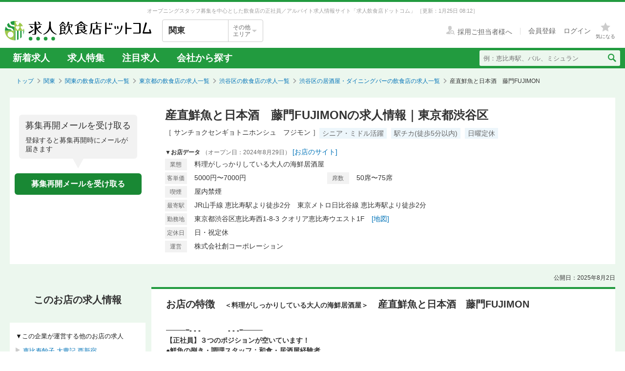

--- FILE ---
content_type: text/html; charset=utf-8
request_url: https://job.inshokuten.com/kanto/work/detail/52437?assistLinkCode=1&ref=ft2
body_size: 91382
content:
<!DOCTYPE html>
<html xmlns="http://www.w3.org/1999/xhtml" xml:lang="ja" lang="ja">
<head>
  <script type="text/javascript">
  var dataLayer = dataLayer || [];
  dataLayer.push({
    'userid': 'undefined'
  });
</script>

    <script type="text/javascript">
  var dataLayer = dataLayer || [];
  dataLayer.push({
    'isPublishedShop': 'false'
  });
</script>


  <!-- Google Tag Manager -->
<script>(function(w,d,s,l,i){w[l]=w[l]||[];w[l].push({'gtm.start':
  new Date().getTime(),event:'gtm.js'});var f=d.getElementsByTagName(s)[0],
  j=d.createElement(s),dl=l!='dataLayer'?'&l='+l:'';j.async=true;j.src=
  'https://www.googletagmanager.com/gtm.js?id='+i+dl;f.parentNode.insertBefore(j,f);
  })(window,document,'script','dataLayer','GTM-WDT9TM6');</script>
  <!-- End Google Tag Manager -->

  
  <meta http-equiv="Content-Type" content="text/html; charset=UTF-8" />
  <meta name="viewport" content="width=device-width" />
  <meta http-equiv="Content-Style-Type" content="text/css" />
  <meta http-equiv="Content-Script-Type" content="text/javascript" />
  <title>
    産直鮮魚と日本酒　藤門FUJIMONの求人情報 - 東京都渋谷区 | 求人飲食店ドットコム
  </title>
  <meta name="description" content="産直鮮魚と日本酒　藤門FUJIMONの求人募集情報です。飲食専門の求人サイト「求人飲食店ドットコム」では産直鮮魚と日本酒　藤門FUJIMONの求人の他、新着求人を毎日更新！お店のジャンル・職種・身に付くスキルなどから、あなたの希望のお仕事が見つかります。" />
  <meta name="keywords" content="産直鮮魚と日本酒　藤門FUJIMON,料理がしっかりしている大人の海鮮居酒屋,求人,募集,飮食,正社員,アルバイト" />
  <meta name="csrf-param" content="authenticity_token" />
<meta name="csrf-token" content="UfZAPFzTQYsqn3lteRuPPzKJkYkZDnjMF2OIjnDxuZ2TPS7PFkttj2IYQp1rLQvvkxZUiTFAlgCkc+xIcGzOyA==" />
    <meta name="twitter:card" content="summary_large_image">
<meta property="og:title" content="産直鮮魚と日本酒　藤門FUJIMONの求人情報 - 東京都渋谷区 | 求人飲食店ドットコム">
<meta property="og:image" content="https://d1som9eclaj1c0.cloudfront.net/upload_picture/S1693981486491_1.jpg">
<meta property="og:type" content="article">
<meta property="og:description" content="産直鮮魚と日本酒　藤門FUJIMONの求人募集情報です。飲食専門の求人サイト「求人飲食店ドットコム」では産直鮮魚と日本酒　藤門FUJIMONの求人の他、新着求人を毎日更新！お店のジャンル・職種・身に付くスキルなどから、あなたの希望のお仕事が見つかります。">
<meta property="og:url" content="https://job.inshokuten.com/kanto/work/detail/52437">
<meta property="og:site_name" content="求人飲食店ドットコム">

  <link rel="shortcut icon" href="/favicon.ico" type="image/vnd.microsoft.icon" />
  
      <link rel="canonical" href="https://job.inshokuten.com/kanto/work/detail/52437" />

  <meta name="js-jobseeker-logged-in" id="js-jobseeker-logged-in" content="false" />
  <link href="/webfonts/layout/icomoon.css?20210708" type="text/css" rel="stylesheet" />
  <link href="/css/reset.css?20131115" type="text/css" rel="stylesheet" />
    <link rel="stylesheet" media="all" href="/assets/layouts/responsive_layout/base/application-4d305e807541495cdd9dddf857572fa0ebeccda5114b27df7bd40ca0c1a68958.css" />
  <link rel="stylesheet" media="all" href="/assets/synchro-css/utility/application-pc-8c5b93631b76f2b8410eff0b8e7ba1a2370853defe1af2e3a6489d4a96e6ba8a.css" />
  <link rel="stylesheet" media="all" href="/assets/ji-design-guidelines/application-b04f3f709168d91218a1f591ddb1748a1b77799e898cd930aeb97951cef12583.css" />
    <link rel="stylesheet" media="all" href="/assets/work/show/history/pc/application-7ba021831a36b2451b0542ff9b7e70e38720ba683518927fe4d2fbaf23559611.css" />
  <link rel="stylesheet" media="all" href="/css/jquery.rs.carousel.css" />

    <script type='application/json' id='js-json-sentry-param'>
    {"sentryDsnValue":"https://4b8607ef2c064418a0260b25a3f92a15@o225139.ingest.sentry.io/1376507","environment":"production","debug":false,"tracesSampleRate":0.1}
  </script>
  <script src="/assets/sentry/application-b344ab024ce5eda5262759b1b1bcd53c59501123e694128a7446cb19ad0c985c.js"></script>

<script src="/assets/polyfill/application-eba39df10f0a90b820c8028adccec2fdffafe59e54346c77d700fd852b4500bc.js"></script>

  <script nonce="" type="text/javascript" src="/javascript/jquery.js" ></script>
  <script nonce="" type="text/javascript" src="/javascript/jquery-migrate-1.4.1.min.js" ></script>
  <script nonce="" type="text/javascript" src="/javascript/jquery.tooltip.js" charset="utf-8" ></script>
  <script nonce="" type="text/javascript" src="/javascript/responsive.js" charset="utf-8" ></script>
  <script nonce="" type="text/javascript" src="/javascript/common/responsiveLayout.js" charset="utf-8" ></script>
  <script nonce="" type="text/javascript" src="/javascript/common/jobseekerFavorites.js?20230206" charset="utf-8" ></script>
  <script src="/assets/layouts/application-32b3500030bd55c54af52d632a09ff75b4a1d36e2136eded2779f51ccf955881.js" media="all"></script>
  
    <script src="/javascript/jquery.ui.widget.js"></script>
  <script src="/javascript/jquery.event.drag.js"></script>
  <script src="/javascript/jquery.rs.carousel.js"></script>
  <script src="/javascript/jquery.rs.carousel-autoscroll.js"></script>
  <script src="/javascript/jquery.rs.carousel-continuous.js"></script>
  <script src="/javascript/jquery.rs.carousel-touch.js"></script>
  <script src="/javascript/handlebars.js"></script>
  <script id="job-detail-template" type="text/x-handlebars-template">
    <div class="job-code-area">
  <div class="job-code-wrapper u-d-f u-ai-c">
    <span class="ji-tag__employment ji-tag__employment--lg {{result.employmentTagClass}} u-mr-15 u-mt-7">{{result.employmentTagLongName}}</span>
    <span class="job-code-display">{{result.displayType}}募集</span>
    <input type="hidden" value="{{result.keyId}}" id="selected-job-key-id" />
  </div>
  <div class="ul-wrapper">
    <ul class="action-button-area top-button-area js-topButtonArea">
      <li>
        {{#if result.hasFavoritedJob}}
          <a class="add-examination-list examinationed ji-btn ji-btn--lg ji-btn--full" data-favorite-list-path="{{#if result.logined}}/member/work/favorites{{else}}/work/favorites{{/if}}">
            <span class="examination-button">気になるリストへ</span>
          </a>
        {{else}}
          <a class="add-examination-list ji-btn ji-btn--lg ji-btn--full gtm-toggleFavoriteButtonForShopDetail" data-favorite-list-path="{{#if result.logined}}/member/work/favorites{{else}}/work/favorites{{/if}}">
            <span class="js-examination__favoriteIcon icon-layout-star ji-btn__iconBefore"></span>
            <span class="examination-button">気になる</span>
          </a>
      {{/if}}
        <input type="hidden" class="job-key-id" value="{{result.keyId}}" />
      </li>
      {{#if result.checkEntriedJob}}
        <li class="last"><button disabled class="ji-btn ji-btn--lg ji-btn--full ji-btn--primary">応募済み</button></li>
      {{else}}
        <li class="last">
          <a class="ji-btn ji-btn--lg ji-btn--fixed ji-btn--primary gtm-normalEntryButton" href="/work/jobs/{{result.keyId}}/entries/new?entryVia=normal_entry_button">応募画面へ</a>
        </li>
      {{/if}}
    </ul>
  </div>
</div>
<table class="job-detail">
  <tr>
    <th>特徴</th>
    <td class="feature">
      {{#each result.featureCharacteristicList}}
        <span class="ji-tag__characteristics">{{this}}</span>
      {{/each}}
    </td>
  </tr>
  <tr>
    <th>雇用形態・<br />給与</th>
    <td>
      <span class="salary">{{{result.displayEmploymentSystem}}}　{{{result.displaySalary}}}</span>
      {{#if result.haveSalaryNote}}
        <span class="salary-note">{{{result.salaryNote}}}</span>
      {{/if}}
      {{#if result.allowanceCharacteristicList}}
        <div class="icon-treatment-area">
          {{#each result.allowanceCharacteristicList}}
            <span class="ji-tag__characteristics">{{this}}</span>
          {{/each}}
        </div>
      {{/if}}
    </td>
  </tr>
  <tr>
    <th>応募資格</th>
    <td>{{{result.displayQualification}}}</td>
  </tr>
  <tr>
    <th>
      <div class="working-time">
        <span class="working-time-label">勤務時間</span>
        <div class="working-time-wrapper js-workTimePopoverTrigger">
          <div class="informationIcon working-time-icon"></div>
        </div>
      </div>
    </th>
    <td>
      {{{result.workingHours}}}
      {{#if result.workingHoursCharacteristicList}}
        <div class="icon-treatment-area">
          {{#each result.workingHoursCharacteristicList}}
            <span class="ji-tag__characteristics">{{this}}</span>
          {{/each}}
        </div>
      {{/if}}
    </td>
  </tr>
  <tr>
    <th>休日・休暇</th>
    <td>
      {{{result.holiday}}}
      {{#if result.holidayCharacteristicList}}
        <div class="icon-treatment-area">
          {{#each result.holidayCharacteristicList}}
            <span class="ji-tag__characteristics">{{this}}</span>
          {{/each}}
        </div>
      {{/if}}
    </td>
  </tr>
  <tr>
    <th>待遇</th>
    <td>
      {{{result.otherTreatment}}}
      {{#if result.treatmentCharacteristicList}}
        <div class="icon-treatment-area">
          {{#each result.treatmentCharacteristicList}}
            <span class="ji-tag__characteristics">{{this}}</span>
          {{/each}}
        </div>
      {{/if}}
    </td>
  </tr>
  <tr>
    <th>仕事内容・<br />求める人物</th>
    <td>
      {{{result.work}}}
      {{#if result.hasSkillList}}
        <div class="job-skill-area">
          <p class="skill-title">身につくスキル！ 学べる知識！</p>
          {{#each result.skillList}}
            <span class="skill-detail">{{this.skill}}</span>
          {{/each}}
        </div>
      {{/if}}
    </td>
  </tr>
</table>
<div class="clearfix target-shop-area">
  <div class="shop-info">
    <span class="shop-name"><span class="name">＜応募先＞</span>産直鮮魚と日本酒　藤門FUJIMON</span>
    <div class="u-d-f u-ai-c">
      <span class="ji-tag__employment {{result.employmentTagClass}} u-mr-8">{{result.employmentTagLongName}}</span>
      <span class="u-fs-13">{{result.displayType}}募集</span>
    </div>
  </div>
  <div class="ul-wrapper">
    <ul class="action-button-area center-button-area">
      <li>
          <a class="add-examination-list ji-btn ji-btn--lg ji-btn--full gtm-toggleFavoriteButtonForShopDetail" data-favorite-list-path="{{#if result.logined}}/member/work/favorites{{else}}/work/favorites{{/if}}">
            <span class="js-examination__favoriteIcon icon-layout-star ji-btn__iconBefore"></span>
            <span class="examination-button">気になる</span>
          </a>
        <input type="hidden" class="job-key-id" value="{{result.keyId}}" autocomplete="off" />
      </li>
      {{#if result.checkEntriedJob}}
        <li class="last"><button disabled class="ji-btn ji-btn--lg ji-btn--full ji-btn--primary">応募済み</button></li>
      {{else}}
        <li class="last">
          <a class="ji-btn ji-btn--lg ji-btn--fixed ji-btn--primary gtm-normalEntryButton" href="/work/jobs/{{result.keyId}}/entries/new?entryVia=normal_entry_button">応募画面へ</a>
        </li>
      {{/if}}
    </ul>
  </div>
</div>

  </script>
  <script id="action-button-template" type="text/x-handlebars-template">
    <div class="clearfix target-shop-area">
  <div class="shop-info">
    <span class="shop-name"><span class="name">＜応募先＞</span>産直鮮魚と日本酒　藤門FUJIMON</span>
    <span class="ji-tag__employment {{result.employmentTagClass}} u-mr-8">{{result.employmentTagLongName}}</span>
    <span class="u-fs-14">{{result.displayType}}募集</span>
  </div>
  <div class="ul-wrapper">
    <ul class="action-button-area">
      <li>
          {{#if result.hasFavoritedJob}}
            <a class="add-examination-list examinationed ji-btn ji-btn--lg ji-btn--full" data-favorite-list-path="{{#if result.logined}}/member/work/favorites{{else}}/work/favorites{{/if}}">
              <span class="examination-button">気になるリストへ</span>
            </a>
          {{else}}
            <a class="add-examination-list ji-btn ji-btn--lg ji-btn--full gtm-toggleFavoriteButtonForShopDetail" data-favorite-list-path="{{#if result.logined}}/member/work/favorites{{else}}/work/favorites{{/if}}">
              <span class="js-examination__favoriteIcon icon-layout-star ji-btn__iconBefore"></span>
              <span class="examination-button">気になる</span>
            </a>
          {{/if}}
        <input type="hidden" class="job-key-id" value="{{result.keyId}}" />
      </li>
      {{#if result.checkEntriedJob}}
        <li class="last"><button disabled class="ji-btn ji-btn--lg ji-btn--full ji-btn--primary">応募済み</button></li>
      {{else}}
        <li class="last">
          <a class="ji-btn ji-btn--lg ji-btn--primary ji-btn--full gtm-normalEntryButton" href="/work/jobs/{{result.keyId}}/entries/new?entryVia=wording_entry_button">応募画面へ</a>
        </li>
      {{/if}}
    </ul>
  </div>
</div>

  </script>
  <script src="/assets/work/show/history/pc/application-ef58232582e9c35e816f0dd126a5031dae6ccdde52d4360c8af4ef53983be006.js"></script>
    <script type="application/ld+json">
      {"@context":"https://schema.org","@type":"FAQPage","mainEntity":[{"@type":"Question","name":"渋谷区の居酒屋・ダイニングバーの求人はどのくらいある？","acceptedAnswer":{"@type":"Answer","text":"渋谷区の居酒屋・ダイニングバーの求人数は760件あります。うち、正社員求人は484件、アルバイト・パート求人は270件です。\n"}},{"@type":"Question","name":"居酒屋・ダイニングバーの仕事を探すなら、どのエリアが人気？","acceptedAnswer":{"@type":"Answer","text":"【正社員】\n1位：\u003ca href=\"/kanto/work/prefArea-tokyo/regionArea-minato/condition-e/\"\u003e居酒屋・ダイニングバー×港区\u003c/a\u003e\n2位：\u003ca href=\"/kanto/work/prefArea-tokyo/regionArea-shibuya/condition-e/\"\u003e居酒屋・ダイニングバー×渋谷区\u003c/a\u003e\n3位：\u003ca href=\"/kanto/work/prefArea-tokyo/regionArea-chuo/condition-e/\"\u003e居酒屋・ダイニングバー×中央区\u003c/a\u003e\n東京都の正社員の居酒屋・ダイニングバー求人人気が最も高いエリアは「\u003ca href=\"/kanto/work/prefArea-tokyo/regionArea-minato/condition-e/\"\u003e港区\u003c/a\u003e」です。次いで「\u003ca href=\"/kanto/work/prefArea-tokyo/regionArea-shibuya/condition-e/\"\u003e渋谷区\u003c/a\u003e」「\u003ca href=\"/kanto/work/prefArea-tokyo/regionArea-chuo/condition-e/\"\u003e中央区\u003c/a\u003e」が続きます。\n\n【アルバイト・パート】\n1位：\u003ca href=\"/kanto/work/prefArea-tokyo/regionArea-minato/condition-e/\"\u003e居酒屋・ダイニングバー×港区\u003c/a\u003e\n2位：\u003ca href=\"/kanto/work/prefArea-tokyo/regionArea-shibuya/condition-e/\"\u003e居酒屋・ダイニングバー×渋谷区\u003c/a\u003e\n3位：\u003ca href=\"/kanto/work/prefArea-tokyo/regionArea-chuo/condition-e/\"\u003e居酒屋・ダイニングバー×中央区\u003c/a\u003e\n東京都のアルバイト・パートの居酒屋・ダイニングバー求人人気が最も高いエリアは「\u003ca href=\"/kanto/work/prefArea-tokyo/regionArea-minato/condition-e/\"\u003e港区\u003c/a\u003e」です。次いで「\u003ca href=\"/kanto/work/prefArea-tokyo/regionArea-shibuya/condition-e/\"\u003e渋谷区\u003c/a\u003e」「\u003ca href=\"/kanto/work/prefArea-tokyo/regionArea-chuo/condition-e/\"\u003e中央区\u003c/a\u003e」が続きます。"}},{"@type":"Question","name":"渋谷区の居酒屋・ダイニングバー求人の給与相場は？","acceptedAnswer":{"@type":"Answer","text":"渋谷区の居酒屋・ダイニングバー求人の平均給与は、正社員が月給36.0万円、アルバイト・パートは時給1413円です。"}}]}
    </script>

  <!-- Start VWO Async SmartCode -->
<link rel="preconnect" href="https://dev.visualwebsiteoptimizer.com" />
<script type='text/javascript' id='vwoCode'>
window._vwo_code=window._vwo_code || (function() {
var account_id=777724,
version = 1.5,
settings_tolerance=4000,
library_tolerance=4000,
use_existing_jquery=false,
is_spa=1,
hide_element='body',
hide_element_style = 'opacity:0 !important;filter:alpha(opacity=0) !important;background:none !important',
/* DO NOT EDIT BELOW THIS LINE */
f=false,w=window,d=document,vwoCodeEl=d.querySelector('#vwoCode'),code={use_existing_jquery:function(){return use_existing_jquery},library_tolerance:function(){return library_tolerance},hide_element_style:function(){return'{'+hide_element_style+'}'},finish:function(){if(!f){f=true;var e=d.getElementById('_vis_opt_path_hides');if(e)e.parentNode.removeChild(e)}},finished:function(){return f},load:function(e){var t=d.createElement('script');t.fetchPriority='high';t.src=e;t.type='text/javascript';t.onerror=function(){_vwo_code.finish()};d.getElementsByTagName('head')[0].appendChild(t)},getVersion:function(){return version},getMatchedCookies:function(e){var t=[];if(document.cookie){t=document.cookie.match(e)||[]}return t},getCombinationCookie:function(){var e=code.getMatchedCookies(/(?:^|;)\s?(_vis_opt_exp_\d+_combi=[^;$]*)/gi);e=e.map(function(e){try{var t=decodeURIComponent(e);if(!/_vis_opt_exp_\d+_combi=(?:\d+,?)+\s*$/.test(t)){return''}return t}catch(e){return''}});var i=[];e.forEach(function(e){var t=e.match(/([\d,]+)/g);t&&i.push(t.join('-'))});return i.join('|')},init:function(){if(d.URL.indexOf('__vwo_disable__')>-1)return;w.settings_timer=setTimeout(function(){_vwo_code.finish()},settings_tolerance);var e=d.currentScript,t=d.createElement('style'),i=e&&!e.async?hide_element?hide_element+'{'+hide_element_style+'}':'':code.lA=1,n=d.getElementsByTagName('head')[0];t.setAttribute('id','_vis_opt_path_hides');vwoCodeEl&&t.setAttribute('nonce',vwoCodeEl.nonce);t.setAttribute('type','text/css');if(t.styleSheet)t.styleSheet.cssText=i;else t.appendChild(d.createTextNode(i));n.appendChild(t);var o=this.getCombinationCookie();this.load('https://dev.visualwebsiteoptimizer.com/j.php?a='+account_id+'&u='+encodeURIComponent(d.URL)+'&f='+ +is_spa+'&vn='+version+(o?'&c='+o:''));return settings_timer}};w._vwo_settings_timer = code.init();return code;}());
</script>
<!-- End VWO Async SmartCode -->

    <script type="application/ld+json">
      {"@context":"https://schema.org","@type":"BreadcrumbList","itemListElement":[{"@type":"ListItem","position":1,"name":"トップ","item":"https://job.inshokuten.com/"},{"@type":"ListItem","position":2,"name":"関東","item":"https://job.inshokuten.com/kanto/"},{"@type":"ListItem","position":3,"name":"関東の飲食店の求人一覧","item":"https://job.inshokuten.com/kanto/work/"},{"@type":"ListItem","position":4,"name":"東京都の飲食店の求人一覧","item":"https://job.inshokuten.com/kanto/work/prefArea-tokyo/"},{"@type":"ListItem","position":5,"name":"渋谷区の飲食店の求人一覧","item":"https://job.inshokuten.com/kanto/work/prefArea-tokyo/regionArea-shibuya/"},{"@type":"ListItem","position":6,"name":"渋谷区の居酒屋・ダイニングバーの飲食店の求人一覧","item":"https://job.inshokuten.com/kanto/work/prefArea-tokyo/regionArea-shibuya/condition-e/"},{"@type":"ListItem","position":7,"name":"産直鮮魚と日本酒　藤門FUJIMON"}]}
    </script>
</head>
<body>
<!-- Google Tag Manager (noscript) -->
<noscript><iframe src="https://www.googletagmanager.com/ns.html?id=GTM-WDT9TM6"
  height="0" width="0" style="display:none;visibility:hidden"></iframe></noscript>
  <!-- End Google Tag Manager (noscript) -->

<div id="wrapper" class="brandColor">
  <div class="siteLead" id="site-lead">
    <div class="siteLead__outer">
      <h1 class="siteLead__text">
          オープニングスタッフ募集を中心とした飲食店の正社員／アルバイト求人情報サイト「求人飲食店ドットコム」
        <span class="siteLead__date">［更新：1月25日 08:12］</span>
</h1>    </div>
  </div>
  <header class="siteHeader">
    <div class="siteHeader__inner">
      <div class="siteHeader__logoAndSelect">
          <a href="/"><img class="siteHeader__logo" src="/img/common/brandColor/logo-job-inshokuten_pc.svg" alt="求人飲食店ドットコム" width="300" height="40" /></a>
        <div id="js-selectLocal" class="siteHeader__selectLocal">
          <p class="siteHeader__selectedLocalText">
            関東
            
          </p>
          <div class="siteHeader__selectButton">
            <p class="siteHeader__selectButtonText">その他<br />エリア</p>
            <span class="icon-layout-icon-caret-down-wide-triangle siteHeader__selectButtonIcon"></span>
          </div>
        </div>
          <ul id="js-selectLocalList" class="siteHeader__selectedList siteHeader__selectedList--close">
            <li><a href="/?district=all">全国</a></li>
            <li><a href="/kanto/">関東</a></li>
            <li><a href="/kansai/">関西</a></li>
            <li><a href="/tokai/">東海</a></li>
            <li><a href="/kyushu/">九州</a></li>
            <li><a href="/hokkaido/">北海道・東北</a></li>
            <li><a href="/hokuriku/">北陸・甲信越</a></li>
          </ul>
      </div>
      <div class="siteHeader__utilities">
        <div class="utilities utilities--notLogined">
            <div class="utilities__linkBox">
              <span>
                <a href="//www.inshokuten.com/recruit/?from=JItop" class="utilities__textLink utilities__textLink--forCompany icon-layout-recruiter" target="_blank"><span class="utilities__textLink--text">採用ご担当者様へ</span></a>
              </span>
              <div class="utilities__textLinkWrapper">
                <a href="/register/?mode=anywhere" class="utilities__textLink utilities__textLink--account"><span class="utilities__textLink--text">会員登録</span></a>
                <a href="/login/" class="utilities__textLink utilities__textLink--account utilities__textLink--last"><span class="utilities__textLink--text">ログイン</span></a>
              </div>
            </div>
            <div class="utilities__iconBox">
              <a class="utilities__iconLink utilities__iconLink--notification gtm-header_favorite_icon_click" href="/work/favorites">
                <span class="utilities__notificationCount utilities__notificationCount--favorite js-favoritesCount"></span>
                <span class="icon-layout-star utilities__icon utilities__icon--block"></span>
                <span class="utilities__iconText">気になる</span>
</a>            </div>
        </div>
      </div>
    </div>
    <div class="siteHeader__navBar">
      <div class="siteHeader__inner">
        <nav class="siteHeader__topNav">
          <ul class="topNav">
            <li class="siteHeader__topNav--list"><a href="/kanto/work/">新着求人</a></li>
              <li class="siteHeader__topNav--list"><a href="/feature/list/kanto">求人特集</a></li>
            <li class="siteHeader__topNav--list"><a href="/kanto/work/shopCharacteristicId-44/">注目求人</a></li>
            <li class="siteHeader__topNav--list"><a href="/pickup/kanto/">会社から探す</a></li>
          </ul>
        </nav>
          <form method="get" action="/kanto/work/search" class="siteHeader__searchForm">
            <input name="searchKeyword_u" placeholder="例：恵比寿駅、バル、ミシュラン" class="siteHeader__searchInput" type="text" />
            <button name="button" type="submit" class="siteHeader__searchButton" aria-label="検索送信ボタン">
              <span class="siteHeader__searchIcon icon-layout-search"></span>
            </button>
          </form>
      </div>
    </div>
  </header>
  <div id="content" class="clearfix">
      <div id="topic-path">
        <ol class="clearfix">
          <li><a href="/">トップ</a></li>
                <li><a href="https://job.inshokuten.com/kanto/">関東</a></li>
    <li><a href="https://job.inshokuten.com/kanto/work/">関東の飲食店の求人一覧</a></li>
    <li><a href="https://job.inshokuten.com/kanto/work/prefArea-tokyo/">東京都の飲食店の求人一覧</a></li>
    <li><a href="https://job.inshokuten.com/kanto/work/prefArea-tokyo/regionArea-shibuya/">渋谷区の飲食店の求人一覧</a></li>
    <li><a href="https://job.inshokuten.com/kanto/work/prefArea-tokyo/regionArea-shibuya/condition-e/">渋谷区の居酒屋・ダイニングバーの飲食店の求人一覧</a></li>
    <li class="current-directory">産直鮮魚と日本酒　藤門FUJIMON</li>


        </ol>
      </div>
    <article class="detail-area">
  <section>
    <div class="shop-area">
      <div class="republishMailAreaWrapperInTop">
        <div class="republishMailArea">
  <p class="republishMailArea__baroon">
    <span class="republishMailArea__baroonTitle">募集再開メールを受け取る</span>
      登録すると募集再開時にメールが届きます
  </p>
  <div class="republishMailArea__buttonWrapper">
      <button name="button" type="button" class="ji-btn ji-btn--primary ji-btn--fixed js-popoverShowButton">募集再開メールを受け取る</button>
  </div>
</div>

      </div>
      <div class="shop-detail-area">
        <h1 class="title">
            産直鮮魚と日本酒　藤門FUJIMONの求人情報｜東京都渋谷区
        </h1>
        <div class="sub-title">
            <span class="shop-name-kana shop-name-kana--history">［ サンチョクセンギョトニホンシュ　フジモン ］</span>
          <ul class="job-condition">
              <li class="ji-tag__characteristics">シニア・ミドル活躍</li>
              <li class="ji-tag__characteristics">駅チカ(徒歩5分以内)</li>
              <li class="ji-tag__characteristics">日曜定休</li>
          </ul>
        </div>
        <div>
          <span class="shop-data">▼お店データ</span>
            <time class="shop-open-date">（オープン日：2024年8月29日）</time>
            <span class="store-url"><a class="accesslog" target="_blank" rel="noopener" href="https://www.soh-corporation.co.jp/recruit/">[お店のサイト]</a></span>
          <div class="shop-info">
            <div class="shop-detail">
              <table class="detail-items">
                  <tr>
                    <th>業態</th>
                    <td colspan="3">料理がしっかりしている大人の海鮮居酒屋</td>
                  </tr>
                  <tr>
                      <th>客単価</th>
                      <td>5000円〜7000円</td>
                      <th>席数</th>
                      <td>50席〜75席</td>
                  </tr>
                <th>喫煙</th><td>屋内禁煙</td>
                <tr>
                  <th>最寄駅</th>
                  <td colspan="3">JR山手線 恵比寿駅より徒歩2分　東京メトロ日比谷線 恵比寿駅より徒歩2分</td>
                </tr>
                  <tr>
                    <th>勤務地</th>
                    <td colspan="3">東京都渋谷区恵比寿西1-8-3 クオリア恵比寿ウエスト1F　<a class="map-page" target="_blank" rel="noopener" href="/kanto/work/detail/52437/map">[地図]</a></td>
                  </tr>
                  <tr>
                    <th>定休日</th>
                    <td colspan="3">日・祝定休</td>
                  </tr>
                  <tr>
                    <th>運営</th>
                    <td colspan="3">株式会社創コーポレーション</td>
                  </tr>
              </table>
            </div>
          </div>
        </div>
      </div>
    </div>
  </section>
  <section>
    <div id="job-detail-area">
      <div class="feature-link-area">
        <time class="open-date">公開日：2025年8月2日</time>
      </div>
      <div class="job-area">
        <div class="menu">
          <aside>
            <h3 class="job-detail-title">このお店の求人情報</h3>
                <div class="other-contents-area history">
                  <div class="other-shop other-contents">
                    <span class="other-contents-title">▼この企業が運営する他のお店の求人</span>
                    <ul>
                        <li class="shop-list">
                          <a class="shop-list-link" target="_blank" rel="noopener" href="/kanto/work/detail/62796?assistLinkCode=44&amp;ref=ln1">
                            <div class="one-shop-area">
                              <span class="shop-name shop-link">恵比寿餃子 大豊記 西新宿</span>
                              <div class="shop-detail">
                                <dl class="shop-info">
                                  <div class="shop-info-items">
                                    <dt class="item">[業態]</dt>
                                    <dd>手包み餃子が自慢の日常使いできる居酒屋</dd>
                                  </div>
                                  <div class="shop-info-items">
                                    <dt class="item">[駅]</dt>
                                    <dd>西新宿五丁目</dd>
                                  </div>
                                  <div class="shop-info-items">
                                    <dt class="item">[座席]</dt>
                                    <dd>30席〜40席</dd>
                                  </div>
                                  <div class="shop-info-items">
                                    <dt class="item">[客単価]</dt>
                                    <dd>3000円〜4000円</dd>
                                  </div>
                                  <div class="shop-info-items">
                                    <dt class="item">[雇]</dt>
                                    <dd>
                                        社
                                        ア
                                    </dd>
                                  </div>
                                </dl>
                                <div class="shop-image">
                                    <img alt="恵比寿餃子 大豊記 西新宿" src="https://d1som9eclaj1c0.cloudfront.net/upload_picture/thum_S1678340030952_1.jpg" />
                                </div>
                              </div>
                            </div>
</a>                        </li>
                        <li class="shop-list">
                          <a class="shop-list-link" target="_blank" rel="noopener" href="/kanto/work/detail/64473?assistLinkCode=44&amp;ref=ln1">
                            <div class="one-shop-area">
                              <span class="shop-name shop-link">炭火焼鳥　比内亭 はなれ</span>
                              <div class="shop-detail">
                                <dl class="shop-info">
                                  <div class="shop-info-items">
                                    <dt class="item">[業態]</dt>
                                    <dd>こじんまりした炭火焼鳥のお店</dd>
                                  </div>
                                  <div class="shop-info-items">
                                    <dt class="item">[駅]</dt>
                                    <dd>恵比寿</dd>
                                  </div>
                                  <div class="shop-info-items">
                                    <dt class="item">[座席]</dt>
                                    <dd>20席〜30席</dd>
                                  </div>
                                  <div class="shop-info-items">
                                    <dt class="item">[客単価]</dt>
                                    <dd>4000円〜5000円</dd>
                                  </div>
                                  <div class="shop-info-items">
                                    <dt class="item">[雇]</dt>
                                    <dd>
                                        社
                                        ア
                                    </dd>
                                  </div>
                                </dl>
                                <div class="shop-image">
                                    <img alt="炭火焼鳥　比内亭 はなれ" src="https://d1som9eclaj1c0.cloudfront.net/upload_picture/thum_S1744244541309_1.jpg" />
                                </div>
                              </div>
                            </div>
</a>                        </li>
                        <li class="shop-list">
                          <a class="shop-list-link" target="_blank" rel="noopener" href="/kanto/work/detail/47562?assistLinkCode=44&amp;ref=ln1">
                            <div class="one-shop-area">
                              <span class="shop-name shop-link">恵比寿餃子 大豊記 本館</span>
                              <div class="shop-detail">
                                <dl class="shop-info">
                                  <div class="shop-info-items">
                                    <dt class="item">[業態]</dt>
                                    <dd>手包み餃子が自慢の日常使いできる居酒屋</dd>
                                  </div>
                                  <div class="shop-info-items">
                                    <dt class="item">[駅]</dt>
                                    <dd>恵比寿</dd>
                                  </div>
                                  <div class="shop-info-items">
                                    <dt class="item">[座席]</dt>
                                    <dd>30席〜40席</dd>
                                  </div>
                                  <div class="shop-info-items">
                                    <dt class="item">[客単価]</dt>
                                    <dd>3000円〜4000円</dd>
                                  </div>
                                  <div class="shop-info-items">
                                    <dt class="item">[雇]</dt>
                                    <dd>
                                        社
                                        ア
                                    </dd>
                                  </div>
                                </dl>
                                <div class="shop-image">
                                    <img alt="恵比寿餃子 大豊記 本館" src="https://d1som9eclaj1c0.cloudfront.net/upload_picture/thum_S1757400569542_1.jpeg" />
                                </div>
                              </div>
                            </div>
</a>                        </li>
                        <li class="shop-list">
                          <a class="shop-list-link" target="_blank" rel="noopener" href="/kanto/work/detail/63289?assistLinkCode=44&amp;ref=ln1">
                            <div class="one-shop-area">
                              <span class="shop-name shop-link">産直鮮魚と日本酒　門(もん)</span>
                              <div class="shop-detail">
                                <dl class="shop-info">
                                  <div class="shop-info-items">
                                    <dt class="item">[業態]</dt>
                                    <dd>活気と風情ある絶対鮮度が自慢の海鮮居酒屋</dd>
                                  </div>
                                  <div class="shop-info-items">
                                    <dt class="item">[駅]</dt>
                                    <dd>恵比寿</dd>
                                  </div>
                                  <div class="shop-info-items">
                                    <dt class="item">[座席]</dt>
                                    <dd>100席以上</dd>
                                  </div>
                                  <div class="shop-info-items">
                                    <dt class="item">[客単価]</dt>
                                    <dd>5000円〜7000円</dd>
                                  </div>
                                  <div class="shop-info-items">
                                    <dt class="item">[雇]</dt>
                                    <dd>
                                        社
                                        ア
                                    </dd>
                                  </div>
                                </dl>
                                <div class="shop-image">
                                    <img alt="産直鮮魚と日本酒　門(もん)" src="https://d1som9eclaj1c0.cloudfront.net/upload_picture/thum_S1744962821055_1.JPG" />
                                </div>
                              </div>
                            </div>
</a>                        </li>
                        <li class="shop-list">
                          <a class="shop-list-link" target="_blank" rel="noopener" href="/kanto/work/detail/18060?assistLinkCode=44&amp;ref=ln1">
                            <div class="one-shop-area">
                              <span class="shop-name shop-link">炭火焼鳥 比内亭</span>
                              <div class="shop-detail">
                                <dl class="shop-info">
                                  <div class="shop-info-items">
                                    <dt class="item">[業態]</dt>
                                    <dd>比内地鶏を味わい尽くせる焼鳥・水炊きの店</dd>
                                  </div>
                                  <div class="shop-info-items">
                                    <dt class="item">[駅]</dt>
                                    <dd>恵比寿</dd>
                                  </div>
                                  <div class="shop-info-items">
                                    <dt class="item">[座席]</dt>
                                    <dd>30席〜40席</dd>
                                  </div>
                                  <div class="shop-info-items">
                                    <dt class="item">[客単価]</dt>
                                    <dd>5000円〜7000円</dd>
                                  </div>
                                  <div class="shop-info-items">
                                    <dt class="item">[雇]</dt>
                                    <dd>
                                        社
                                        ア
                                    </dd>
                                  </div>
                                </dl>
                                <div class="shop-image">
                                    <img alt="炭火焼鳥 比内亭" src="https://d1som9eclaj1c0.cloudfront.net/upload_picture/thum_S1693631710135_1.jpg" />
                                </div>
                              </div>
                            </div>
</a>                        </li>
                    </ul>
                  </div>
                </div>
              <div class="republishMailAreaWrapperInSide">
                <div class="republishMailArea">
  <p class="republishMailArea__baroon republishMailArea__baroon--white">
    <span class="republishMailArea__baroonTitle">募集再開メールを受け取る</span>
      登録すると募集再開時にメールが届きます
  </p>
  <div class="republishMailArea__buttonWrapper">
      <button name="button" type="button" class="ji-btn ji-btn--primary ji-btn--fixed js-popoverShowButton">募集再開メールを受け取る</button>
  </div>
</div>

              </div>
          </aside>
        </div>
        <div class="wrapper">
          <div class="main-content-area">
            <div class="shop-feature-area history">
              <h2 id="shop-feature-title-area">
                <span class="shop-feature-title">お店の特徴</span>　<span class="sub-shop-feature-title">＜料理がしっかりしている大人の海鮮居酒屋＞</span><span class="shop-name">　産直鮮魚と日本酒　藤門FUJIMON</span>
              </h2>
              <div class="shop-feature-detail">
                <div class="shop-contents-area">
                  <div class="shop-feature"><b>────−- - -　　　　- - -−────<br />【正社員】３つのポジションが空いています！<br />●鮮魚の捌き・調理スタッフ：和食・居酒屋経験者<br />●副料理長：料理長のサポート<br />●ホールスタッフ：和食・居酒屋経験者<br />────−- - -　　　　- - -−────</b><br /><b>駅すぐ！近隣に系列店多数につき<br />　　アルバイトさんにも人気の職場です</b><br /><br /><b>【産直鮮魚と日本酒　藤門FUJIMON】<br />～ 四季折々の日本料理と美味しい日本酒 ～</b><br /><br />“本物をよりリーズナブルにお楽しみいただく”がコンセプト！<br />天然木のカウンター席と個室を備え、喧騒を忘れるくつろぎ空間です。<br />漁港直送の鮮魚や自社ファームから届く米・野菜を使用し、手間を惜しまず自信を持った逸品を提供しています。<br /><br /><b>◆◆自由度の高い環境で経験が積める！</b><br />店舗ごとにイベントや販売戦略が違うのが当社の魅力。<br />あなたのアイデアや行動が店舗実績になり、給与や賞与に反映されます◎<br /><br /><hr><b>【運営会社：株式会社創コーポレーション】</b><br />多業態８ブランド・13店舗を展開しており、着実に成長・挑戦を続けています。<br />　・埼玉県でのファームや食の複合施設の運営<br />　・人気ブランドのFC事業<br />　・恵比寿を拠点に和食、イタリアン、もつやき、焼鳥、中華、カフェ、ジェラテリアの運営<br /><br /><b>＝＝＝ 人材育成にも力を入れています！ ＝＝＝</b><br />中途採用でも本社で〈OFF-JT〉を実施。<br />会社理念やマインドセットの共有も大切にしています。<br /><br />－－　これまでの飲食経験を存分に活かせます　－－<br />人柄重視の採用を行っています。<br />お問合せも歓迎です！<br />興味をお持ちいただけましたら是非ご応募ください！<br /><br /><b>【運営ブランド紹介】</b><br />◆『藤門 FUJIMON』<br />◆『門（もん） 』<br />◆『東松山の秘伝みそだれ やきとりマルヒ』<br />◆『比内地鶏専門店 比内亭』<br />◆『恵比寿餃子 大豊記』<br />◆『Trattoria L&#39;astro』<br />◆『JAPANESE GELATERIA ASANOHA』<br />◆『炭焼治郎』</div>
                </div>
                  <div class="shopFeeds">
                    <h2 class="shopFeeds__title icon-layout-iconfont-shopfeed"><span>お店からの投稿</span></h2>
                    <ul class="shopFeeds__items">
                        <li class="shopFeed js-shopFeed">
                          <a class="shopFeed__imageArea js-shopFeed__link" href="/kanto/work/detail/52437/shopFeed">
                              <img alt="産直鮮魚と日本酒　藤門FUJIMON" src="https://d1som9eclaj1c0.cloudfront.net/upload_picture/shop_feed/thum_S1694004394163_1.jpg" />
</a>                          <div class="shopFeed__bodyArea">
                            <p class="shopFeed__text">【2023恵比寿秋まつり】開催中★盛り上がってます！

藤門の姉妹店は恵比寿になんと8店舗もあるんです。
9店舗でイベント開催中です。

　　株式会社創コーポレーション主催
　　　　　　☆第２回☆
ﾟ＊.｡.＊ﾟ『恵比寿秋まつり』ﾟ＊.｡.＊ﾟ
恵比寿を歩いて素敵な賞品をゲットしよう！

恵比寿秋まつりののぼりがはためくお店が目印ですよ。
期間：9/1(金)～10/31(火)
＊＊参加方法＊＊
(株)創コーポレーションの運営する対象店舗(恵比寿８店舗)のご利用でスタンプゲット、全店舗達成すると3,000円分の商品券として恵比寿９店舗(「鶏邸ひなたま」もok)でのご利用ができます。


楽しみなのはゲストだけじゃないんです★
各店舗では秋まつり限定メニュー販売数を店舗ごとに競っているんです！
優勝した店舗にはなんと賞金が♪
スタッフ一丸となって目標達成に向けて頑張ってます☆彡

</p>
                            <span class="shopFeed__category ji-tag__characteristics">福利厚生・おもしろい制度</span>
                            <div class="shopFeed__date">
                              2023/09/06
                            </div>
                          </div>
                        </li>
                        <li class="shopFeed js-shopFeed">
                          <a class="shopFeed__imageArea js-shopFeed__link" href="/kanto/work/detail/52437/shopFeed">
                              <img alt="産直鮮魚と日本酒　藤門FUJIMON" src="https://d1som9eclaj1c0.cloudfront.net/upload_picture/shop_feed/thum_S1654494244017_1.jpg" />
</a>                          <div class="shopFeed__bodyArea">
                            <p class="shopFeed__text">藤門のおすすめは何と言ってもお刺身☆
日本全国各地の漁港や漁師さんから直送される鮮魚は魚種も豊富！！
沢山の鮮魚達が、卓越した貴方の技術で調理してもらえる事を待ちわびています♪
貴方の丹精込めた逸品を、美食の街恵比寿で、より多くのお客様に味わって頂きましょう。</p>
                            <span class="shopFeed__category ji-tag__characteristics">メニュー・イチオシ食材</span>
                            <div class="shopFeed__date">
                              2022/06/06
                            </div>
                          </div>
                        </li>
                    </ul>
                    <div class="shopFeeds__footer">
                      <a href="/kanto/work/detail/52437/shopFeed">もっと見る</a>
                    </div>
                  </div>
              </div>
              <div class="clearfix target-shop-area">
                <div class="shop-info">
                  <span class="shop-name"><span class="name">
                    ＜応募先＞</span>産直鮮魚と日本酒　藤門FUJIMON
                  </span>
                </div>
              </div>
            </div>
            <section>
              <div class="relatedContentsArea">
                <h4 class="relatedContentsArea__title"><span class="relatedContentsArea__emphasis">現在募集中のお仕事</span>求人飲食店ドットコムで、あなたにぴったりのお仕事を探してみませんか？</h4>
                <div class="sub-contents">
                    <div class="related-contents related-contents-collaborative related-contents-first gtm-recommenderSystemLoggedArea" data-recommend-location="掲載終了求人詳細(PC)-類似店舗のお店">
    <span class="sub-contents-title">「産直鮮魚と日本酒　藤門FUJIMON」を見ている人は、こんなお店も見ています</span>
    <div class="shop-list-area">
        <div class="line">
            <div class="shop-items   gtm-recommenderSystemLoggedShop" data-recommended-shop-id="7101" data-shown-position="1">
              <div class="shop-image-box">
                <a class="shop-link " target="_blank" rel="noopener" href="/kanto/work/detail/7101?assistLinkCode=15&amp;ref=ft1">
                    <img alt="美のの画像" loading="lazy" src="https://d1som9eclaj1c0.cloudfront.net/upload_picture/thum_S1331693993332_1.jpg" />
</a>                </a>
              </div>
              <div class="shop-info-area-wrapper">
                <div class="shop-info-area">
                  <a class="shop-name " target="_blank" rel="noopener" href="/kanto/work/detail/7101?assistLinkCode=15&amp;ref=ft1">美の</a>
                  <a class="shop-lead " target="_blank" rel="noopener" href="/kanto/work/detail/7101?assistLinkCode=15&amp;ref=ft1">【料理人・料理見習】完全週休二日制　＆【ホールアルバイト】¥1,400～月1日からOK</a>
                </div>
              </div>
            </div>
            <div class="shop-items shop-items-even  gtm-recommenderSystemLoggedShop" data-recommended-shop-id="81768" data-shown-position="2">
              <div class="shop-image-box">
                <a class="shop-link " target="_blank" rel="noopener" href="/kanto/work/detail/81768?assistLinkCode=15&amp;ref=ft1">
                    <img alt="Yotteria GAKU 赤坂店の画像" loading="lazy" src="https://d1som9eclaj1c0.cloudfront.net/upload_picture/thum_S1749104228105_1.jpg" />
</a>                </a>
              </div>
              <div class="shop-info-area-wrapper">
                <div class="shop-info-area">
                  <a class="shop-name " target="_blank" rel="noopener" href="/kanto/work/detail/81768?assistLinkCode=15&amp;ref=ft1">Yotteria GAKU 赤坂店</a>
                  <a class="shop-lead " target="_blank" rel="noopener" href="/kanto/work/detail/81768?assistLinkCode=15&amp;ref=ft1">【10月OPEN★】経験者必見！本格イタリアンを学ぶ《年間休日123日×賞与年2回》働きやすさ抜群◎</a>
                </div>
              </div>
            </div>
        </div>
        <div class="line">
            <div class="shop-items  shop-items-last-line gtm-recommenderSystemLoggedShop" data-recommended-shop-id="7486" data-shown-position="3">
              <div class="shop-image-box">
                <a class="shop-link " target="_blank" rel="noopener" href="/kanto/work/detail/7486?assistLinkCode=15&amp;ref=ft1">
                    <img alt="fratelloの画像" loading="lazy" src="https://d1som9eclaj1c0.cloudfront.net/upload_picture/thum_S1591093690006_1.jpeg" />
</a>                </a>
              </div>
              <div class="shop-info-area-wrapper">
                <div class="shop-info-area">
                  <a class="shop-name " target="_blank" rel="noopener" href="/kanto/work/detail/7486?assistLinkCode=15&amp;ref=ft1">fratello</a>
                  <a class="shop-lead " target="_blank" rel="noopener" href="/kanto/work/detail/7486?assistLinkCode=15&amp;ref=ft1">【土日祝定休】調理スタッフ積極採用！他ジャンルの要素を取り入れたイタリアン＼間近で技術を学べる環境／</a>
                </div>
              </div>
            </div>
            <div class="shop-items shop-items-even shop-items-last-line gtm-recommenderSystemLoggedShop" data-recommended-shop-id="50662" data-shown-position="4">
              <div class="shop-image-box">
                <a class="shop-link " target="_blank" rel="noopener" href="/kanto/work/detail/50662?assistLinkCode=15&amp;ref=ft1">
                    <img alt="馬車道大かわの画像" loading="lazy" src="https://d1som9eclaj1c0.cloudfront.net/upload_picture/thum_S1637545601458_1.jpg" />
</a>                </a>
              </div>
              <div class="shop-info-area-wrapper">
                <div class="shop-info-area">
                  <a class="shop-name " target="_blank" rel="noopener" href="/kanto/work/detail/50662?assistLinkCode=15&amp;ref=ft1">馬車道大かわ</a>
                  <a class="shop-lead " target="_blank" rel="noopener" href="/kanto/work/detail/50662?assistLinkCode=15&amp;ref=ft1">【日曜定休／完全週休2日制】サービス社員追加募集！馬車道のグルメサイト高評価の割烹料理店◎ベースUP</a>
                </div>
              </div>
            </div>
        </div>
        <div class="line">
            <div class="shop-items  shop-items-last-line gtm-recommenderSystemLoggedShop" data-recommended-shop-id="48437" data-shown-position="5">
              <div class="shop-image-box">
                <a class="shop-link " target="_blank" rel="noopener" href="/kanto/work/detail/48437?assistLinkCode=15&amp;ref=ft1">
                    <img alt="創和堂の画像" loading="lazy" src="https://d1som9eclaj1c0.cloudfront.net/upload_picture/thum_S1719387708772_1.jpg" />
</a>                </a>
              </div>
              <div class="shop-info-area-wrapper">
                <div class="shop-info-area">
                  <a class="shop-name " target="_blank" rel="noopener" href="/kanto/work/detail/48437?assistLinkCode=15&amp;ref=ft1">創和堂</a>
                  <a class="shop-lead " target="_blank" rel="noopener" href="/kanto/work/detail/48437?assistLinkCode=15&amp;ref=ft1">月9休み◇ランチ営業なし◇調理スタッフ30万～◇実力ある仲間と刺激し合えます！</a>
                </div>
              </div>
            </div>
            <div class="shop-items shop-items-even shop-items-last-line gtm-recommenderSystemLoggedShop" data-recommended-shop-id="5332" data-shown-position="6">
              <div class="shop-image-box">
                <a class="shop-link " target="_blank" rel="noopener" href="/kanto/work/detail/5332?assistLinkCode=15&amp;ref=ft1">
                    <img alt="WINE &amp; Belgian Beer Hemel ミヤマス（自家製シャルキュトリー×本格ビストロ）の画像" loading="lazy" src="https://d1som9eclaj1c0.cloudfront.net/upload_picture/thum_S1565848145944_1.jpg" />
</a>                </a>
              </div>
              <div class="shop-info-area-wrapper">
                <div class="shop-info-area">
                  <a class="shop-name " target="_blank" rel="noopener" href="/kanto/work/detail/5332?assistLinkCode=15&amp;ref=ft1">WINE &amp; Belgian Beer Hemel ミヤマス（自家製シャルキュトリー×本格ビストロ）</a>
                  <a class="shop-lead " target="_blank" rel="noopener" href="/kanto/work/detail/5332?assistLinkCode=15&amp;ref=ft1">社員旅行の行先が選べる◎毎年スタッフにも大好評です！【独立支援制度/週休2日制/夏冬5連休】</a>
                </div>
              </div>
            </div>
        </div>
        <div class="line">
            <div class="shop-items  shop-items-last-line gtm-recommenderSystemLoggedShop" data-recommended-shop-id="17802" data-shown-position="7">
              <div class="shop-image-box">
                <a class="shop-link " target="_blank" rel="noopener" href="/kanto/work/detail/17802?assistLinkCode=15&amp;ref=ft1">
                    <img alt="ototoの画像" loading="lazy" src="https://d1som9eclaj1c0.cloudfront.net/upload_picture/thum_S1665461277392_1.jpg" />
</a>                </a>
              </div>
              <div class="shop-info-area-wrapper">
                <div class="shop-info-area">
                  <a class="shop-name " target="_blank" rel="noopener" href="/kanto/work/detail/17802?assistLinkCode=15&amp;ref=ft1">ototo</a>
                  <a class="shop-lead " target="_blank" rel="noopener" href="/kanto/work/detail/17802?assistLinkCode=15&amp;ref=ft1">料理人・ソムリエ同時募集　青山の炭火焼き和食</a>
                </div>
              </div>
            </div>
            <div class="shop-items shop-items-even shop-items-last-line gtm-recommenderSystemLoggedShop" data-recommended-shop-id="47545" data-shown-position="8">
              <div class="shop-image-box">
                <a class="shop-link " target="_blank" rel="noopener" href="/kanto/work/detail/47545?assistLinkCode=15&amp;ref=ft1">
                    <img alt="すし寿の画像" loading="lazy" src="https://d1som9eclaj1c0.cloudfront.net/upload_picture/thum_S1744788379145_1.jpg" />
</a>                </a>
              </div>
              <div class="shop-info-area-wrapper">
                <div class="shop-info-area">
                  <a class="shop-name " target="_blank" rel="noopener" href="/kanto/work/detail/47545?assistLinkCode=15&amp;ref=ft1">すし寿</a>
                  <a class="shop-lead " target="_blank" rel="noopener" href="/kanto/work/detail/47545?assistLinkCode=15&amp;ref=ft1">【インセンティブで高給与が叶う！】年齢に関係なく活躍できる環境★新店多数でキャリアアップ可能◎</a>
                </div>
              </div>
            </div>
        </div>
    </div>
  </div>
  <div class="related-contents  gtm-recommenderSystemLoggedArea" data-recommend-location="掲載終了求人詳細(PC)-同じ地域のお店">
    <div class="history-contents">
      <span class="sub-contents-title">「産直鮮魚と日本酒　藤門FUJIMON」にエリアが近い！渋谷区の飲食店求人</span>
      <a class="list-link " href="/kanto/work/prefArea-tokyo/regionArea-shibuya/">一覧でもっと見る⇒</a>
    </div>
    <div id="near-shop-carousel" class="shop-carousel">
      <ul class="clearfix">
          <li class="gtm-recommenderSystemLoggedShop" data-recommended-shop-id="5332" data-shown-position="1">
            <table cellpadding="0" cellspacing="0" class="image-area">
              <tr>
                <td>
                  <a class="shop-link " target="_blank" rel="noopener" href="/kanto/work/detail/5332?assistLinkCode=42&amp;ref=ft2">
                      <img alt="WINE &amp; Belgian Beer Hemel ミヤマス（自家製シャルキュトリー×本格ビストロ）の画像" style="width: 100px;" loading="lazy" src="https://d1som9eclaj1c0.cloudfront.net/upload_picture/thum_S1565848145944_1.jpg" />
</a>                </td>
              </tr>
            </table>
            <p class="shop-name">
              
            </p>
            <dl class="shop-info">
              <dt>[業]</dt>
              <dd>自家製シャルキュトリーｘ…</dd>
              <dt>[駅]</dt>
              <dd class="station">渋谷</dd>
            </dl>
          </li>
          <li class="gtm-recommenderSystemLoggedShop" data-recommended-shop-id="49247" data-shown-position="2">
            <table cellpadding="0" cellspacing="0" class="image-area">
              <tr>
                <td>
                  <a class="shop-link " target="_blank" rel="noopener" href="/kanto/work/detail/49247?assistLinkCode=42&amp;ref=ft2">
                      <img alt="ura ebis. (ウラエビス）の画像" style="width: 100px;" loading="lazy" src="https://d1som9eclaj1c0.cloudfront.net/upload_picture/thum_S1632284171744_1.jpg" />
</a>                </td>
              </tr>
            </table>
            <p class="shop-name">
              
            </p>
            <dl class="shop-info">
              <dt>[業]</dt>
              <dd>カフェレストラン</dd>
              <dt>[駅]</dt>
              <dd class="station">恵比寿</dd>
            </dl>
          </li>
          <li class="gtm-recommenderSystemLoggedShop" data-recommended-shop-id="17802" data-shown-position="3">
            <table cellpadding="0" cellspacing="0" class="image-area">
              <tr>
                <td>
                  <a class="shop-link " target="_blank" rel="noopener" href="/kanto/work/detail/17802?assistLinkCode=42&amp;ref=ft2">
                      <img alt="ototoの画像" style="width: 100px;" loading="lazy" src="https://d1som9eclaj1c0.cloudfront.net/upload_picture/thum_S1665461277392_1.jpg" />
</a>                </td>
              </tr>
            </table>
            <p class="shop-name">
              
            </p>
            <dl class="shop-info">
              <dt>[業]</dt>
              <dd>炭火焼をメインにした魚と…</dd>
              <dt>[駅]</dt>
              <dd class="station">外苑前</dd>
            </dl>
          </li>
          <li class="gtm-recommenderSystemLoggedShop" data-recommended-shop-id="48437" data-shown-position="4">
            <table cellpadding="0" cellspacing="0" class="image-area">
              <tr>
                <td>
                  <a class="shop-link " target="_blank" rel="noopener" href="/kanto/work/detail/48437?assistLinkCode=42&amp;ref=ft2">
                      <img alt="創和堂の画像" style="width: 100px;" loading="lazy" src="https://d1som9eclaj1c0.cloudfront.net/upload_picture/thum_S1719387708772_1.jpg" />
</a>                </td>
              </tr>
            </table>
            <p class="shop-name">
              
            </p>
            <dl class="shop-info">
              <dt>[業]</dt>
              <dd>割烹居酒屋</dd>
              <dt>[駅]</dt>
              <dd class="station">恵比寿</dd>
            </dl>
          </li>
          <li class="gtm-recommenderSystemLoggedShop" data-recommended-shop-id="25081" data-shown-position="5">
            <table cellpadding="0" cellspacing="0" class="image-area">
              <tr>
                <td>
                  <a class="shop-link " target="_blank" rel="noopener" href="/kanto/work/detail/25081?assistLinkCode=42&amp;ref=ft2">
                      <img alt="お惣菜と煎餅もんじゃ　さとうの画像" style="width: 100px;" loading="lazy" src="https://d1som9eclaj1c0.cloudfront.net/upload_picture/thum_S1721974169419_1.jpg" />
</a>                </td>
              </tr>
            </table>
            <p class="shop-name">
              
            </p>
            <dl class="shop-info">
              <dt>[業]</dt>
              <dd>お惣菜と煎餅もんじゃのお店</dd>
              <dt>[駅]</dt>
              <dd class="station">代々木公園</dd>
            </dl>
          </li>
          <li class="gtm-recommenderSystemLoggedShop" data-recommended-shop-id="85560" data-shown-position="6">
            <table cellpadding="0" cellspacing="0" class="image-area">
              <tr>
                <td>
                  <a class="shop-link " target="_blank" rel="noopener" href="/kanto/work/detail/85560?assistLinkCode=42&amp;ref=ft2">
                      <img alt="Bistro YOAKARI（夜灯）						の画像" style="width: 100px;" loading="lazy" src="https://d1som9eclaj1c0.cloudfront.net/upload_picture/thum_S1765336981104_1.jpg" />
</a>                </td>
              </tr>
            </table>
            <p class="shop-name">
              
            </p>
            <dl class="shop-info">
              <dt>[業]</dt>
              <dd>隠れ家感が楽しい大人のた…</dd>
              <dt>[駅]</dt>
              <dd class="station">恵比寿</dd>
            </dl>
          </li>
          <li class="gtm-recommenderSystemLoggedShop" data-recommended-shop-id="37621" data-shown-position="7">
            <table cellpadding="0" cellspacing="0" class="image-area">
              <tr>
                <td>
                  <a class="shop-link " target="_blank" rel="noopener" href="/kanto/work/detail/37621?assistLinkCode=42&amp;ref=ft2">
                      <img alt="もつ鍋 蟻月 恵比寿店の画像" style="width: 100px;" loading="lazy" src="https://d1som9eclaj1c0.cloudfront.net/upload_picture/thum_S1666661348122_1.jpg" />
</a>                </td>
              </tr>
            </table>
            <p class="shop-name">
              
            </p>
            <dl class="shop-info">
              <dt>[業]</dt>
              <dd>もつ鍋メインの居酒屋</dd>
              <dt>[駅]</dt>
              <dd class="station">恵比寿</dd>
            </dl>
          </li>
          <li class="gtm-recommenderSystemLoggedShop" data-recommended-shop-id="75153" data-shown-position="8">
            <table cellpadding="0" cellspacing="0" class="image-area">
              <tr>
                <td>
                  <a class="shop-link " target="_blank" rel="noopener" href="/kanto/work/detail/75153?assistLinkCode=42&amp;ref=ft2">
                      <img alt="じげもんちゃんぽん 代々木店【成長フェーズ突入の人気ブランド】の画像" style="width: 100px;" loading="lazy" src="https://d1som9eclaj1c0.cloudfront.net/upload_picture/thum_S1763544855202_1.jpg" />
</a>                </td>
              </tr>
            </table>
            <p class="shop-name">
              
            </p>
            <dl class="shop-info">
              <dt>[業]</dt>
              <dd>創作ちゃんぽん</dd>
              <dt>[駅]</dt>
              <dd class="station">代々木</dd>
            </dl>
          </li>
          <li class="gtm-recommenderSystemLoggedShop" data-recommended-shop-id="85296" data-shown-position="9">
            <table cellpadding="0" cellspacing="0" class="image-area">
              <tr>
                <td>
                  <a class="shop-link " target="_blank" rel="noopener" href="/kanto/work/detail/85296?assistLinkCode=42&amp;ref=ft2">
                      <img alt="カンパイスタンド渋谷の画像" style="width: 100px;" loading="lazy" src="https://d1som9eclaj1c0.cloudfront.net/upload_picture/thum_S1764297449382_1.jpg" />
</a>                </td>
              </tr>
            </table>
            <p class="shop-name">
              
            </p>
            <dl class="shop-info">
              <dt>[業]</dt>
              <dd>クラフトビールバー</dd>
              <dt>[駅]</dt>
              <dd class="station">渋谷</dd>
            </dl>
          </li>
          <li class="gtm-recommenderSystemLoggedShop" data-recommended-shop-id="12187" data-shown-position="10">
            <table cellpadding="0" cellspacing="0" class="image-area">
              <tr>
                <td>
                  <a class="shop-link " target="_blank" rel="noopener" href="/kanto/work/detail/12187?assistLinkCode=42&amp;ref=ft2">
                      <img alt="Abbot&#39;s Choice渋谷店の画像" style="width: 100px;" loading="lazy" src="https://d1som9eclaj1c0.cloudfront.net/upload_picture/thum_S1391566113804_1.JPG" />
</a>                </td>
              </tr>
            </table>
            <p class="shop-name">
              
            </p>
            <dl class="shop-info">
              <dt>[業]</dt>
              <dd>Public Bar</dd>
              <dt>[駅]</dt>
              <dd class="station">渋谷</dd>
            </dl>
          </li>
      </ul>
    </div>
  </div>
  <div class="related-contents  gtm-recommenderSystemLoggedArea" data-recommend-location="掲載終了求人詳細(PC)-同じ業種のお店">
    <div class="clearfix history-contents">
      <span class="sub-contents-title">「産直鮮魚と日本酒　藤門FUJIMON」と同じ業態！居酒屋・ダイニングバーの求人</span>
      <a class="list-link " href="/kanto/work/condition-e/">一覧でもっと見る⇒</a>
    </div>
    <div id="same-category-shop-carousel" class="shop-carousel">
      <ul class="clearfix">
          <li class="gtm-recommenderSystemLoggedShop" data-recommended-shop-id="48437" data-shown-position="1">
            <table cellpadding="0" cellspacing="0" class="image-area">
              <tr>
                <td>
                  <a class="shop-link " target="_blank" rel="noopener" href="/kanto/work/detail/48437?assistLinkCode=43&amp;ref=ft3">
                      <img alt="創和堂の画像" style="width: 100px;" loading="lazy" src="https://d1som9eclaj1c0.cloudfront.net/upload_picture/thum_S1719387708772_1.jpg" />
</a>                </td>
              </tr>
            </table>
            <p class="shop-name">
              
            </p>
            <dl class="shop-info">
              <dt>[業]</dt>
              <dd>割烹居酒屋</dd>
              <dt>[駅]</dt>
              <dd class="station">恵比寿</dd>
            </dl>
          </li>
          <li class="gtm-recommenderSystemLoggedShop" data-recommended-shop-id="81101" data-shown-position="2">
            <table cellpadding="0" cellspacing="0" class="image-area">
              <tr>
                <td>
                  <a class="shop-link " target="_blank" rel="noopener" href="/kanto/work/detail/81101?assistLinkCode=43&amp;ref=ft3">
                      <img alt="島根料理と炙り焼き　いずもの画像" style="width: 100px;" loading="lazy" src="https://d1som9eclaj1c0.cloudfront.net/upload_picture/thum_d_2a55b7e0-3664-433a-96d3-f5d3b5d0a357.png" />
</a>                </td>
              </tr>
            </table>
            <p class="shop-name">
              
            </p>
            <dl class="shop-info">
              <dt>[業]</dt>
              <dd>郷土料理居酒屋、和食</dd>
              <dt>[駅]</dt>
              <dd class="station">虎ノ門</dd>
            </dl>
          </li>
          <li class="gtm-recommenderSystemLoggedShop" data-recommended-shop-id="71658" data-shown-position="3">
            <table cellpadding="0" cellspacing="0" class="image-area">
              <tr>
                <td>
                  <a class="shop-link " target="_blank" rel="noopener" href="/kanto/work/detail/71658?assistLinkCode=43&amp;ref=ft3">
                      <img alt="小籠包マニア　中目黒本店の画像" style="width: 100px;" loading="lazy" src="https://d1som9eclaj1c0.cloudfront.net/upload_picture/thum_d_f30a4bdd-9180-4c41-a309-2cc5d7537f13.jpg" />
</a>                </td>
              </tr>
            </table>
            <p class="shop-name">
              
            </p>
            <dl class="shop-info">
              <dt>[業]</dt>
              <dd>ビブグルマン獲得の本場の…</dd>
              <dt>[駅]</dt>
              <dd class="station">中目黒</dd>
            </dl>
          </li>
          <li class="gtm-recommenderSystemLoggedShop" data-recommended-shop-id="61301" data-shown-position="4">
            <table cellpadding="0" cellspacing="0" class="image-area">
              <tr>
                <td>
                  <a class="shop-link " target="_blank" rel="noopener" href="/kanto/work/detail/61301?assistLinkCode=43&amp;ref=ft3">
                      <img alt="時喰みの画像" style="width: 100px;" loading="lazy" src="https://d1som9eclaj1c0.cloudfront.net/upload_picture/thum_S1677049785608_1.png" />
</a>                </td>
              </tr>
            </table>
            <p class="shop-name">
              
            </p>
            <dl class="shop-info">
              <dt>[業]</dt>
              <dd>和食バル</dd>
              <dt>[駅]</dt>
              <dd class="station">東銀座</dd>
            </dl>
          </li>
          <li class="gtm-recommenderSystemLoggedShop" data-recommended-shop-id="7486" data-shown-position="5">
            <table cellpadding="0" cellspacing="0" class="image-area">
              <tr>
                <td>
                  <a class="shop-link " target="_blank" rel="noopener" href="/kanto/work/detail/7486?assistLinkCode=43&amp;ref=ft3">
                      <img alt="fratelloの画像" style="width: 100px;" loading="lazy" src="https://d1som9eclaj1c0.cloudfront.net/upload_picture/thum_S1591093690006_1.jpeg" />
</a>                </td>
              </tr>
            </table>
            <p class="shop-name">
              
            </p>
            <dl class="shop-info">
              <dt>[業]</dt>
              <dd>トラットリア</dd>
              <dt>[駅]</dt>
              <dd class="station">神田</dd>
            </dl>
          </li>
          <li class="gtm-recommenderSystemLoggedShop" data-recommended-shop-id="52038" data-shown-position="6">
            <table cellpadding="0" cellspacing="0" class="image-area">
              <tr>
                <td>
                  <a class="shop-link " target="_blank" rel="noopener" href="/kanto/work/detail/52038?assistLinkCode=43&amp;ref=ft3">
                      <img alt="桃太郎すし本店の画像" style="width: 100px;" loading="lazy" src="https://d1som9eclaj1c0.cloudfront.net/upload_picture/thum_S1761101872089_1.jpg" />
</a>                </td>
              </tr>
            </table>
            <p class="shop-name">
              
            </p>
            <dl class="shop-info">
              <dt>[業]</dt>
              <dd>寿司</dd>
              <dt>[駅]</dt>
              <dd class="station">高円寺</dd>
            </dl>
          </li>
          <li class="gtm-recommenderSystemLoggedShop" data-recommended-shop-id="49758" data-shown-position="7">
            <table cellpadding="0" cellspacing="0" class="image-area">
              <tr>
                <td>
                  <a class="shop-link " target="_blank" rel="noopener" href="/kanto/work/detail/49758?assistLinkCode=43&amp;ref=ft3">
                      <img alt="酒亭 ぷくぷくの画像" style="width: 100px;" loading="lazy" src="https://d1som9eclaj1c0.cloudfront.net/upload_picture/thum_S1602229780664_1.jpg" />
</a>                </td>
              </tr>
            </table>
            <p class="shop-name">
              
            </p>
            <dl class="shop-info">
              <dt>[業]</dt>
              <dd>割烹小料理・酒亭割烹・魚…</dd>
              <dt>[駅]</dt>
              <dd class="station">新橋</dd>
            </dl>
          </li>
          <li class="gtm-recommenderSystemLoggedShop" data-recommended-shop-id="69259" data-shown-position="8">
            <table cellpadding="0" cellspacing="0" class="image-area">
              <tr>
                <td>
                  <a class="shop-link " target="_blank" rel="noopener" href="/kanto/work/detail/69259?assistLinkCode=43&amp;ref=ft3">
                      <img alt="ミライザカ 西日暮里駅前店の画像" style="width: 100px;" loading="lazy" src="https://d1som9eclaj1c0.cloudfront.net/upload_picture/thum_S1704436201484_1.jpg" />
</a>                </td>
              </tr>
            </table>
            <p class="shop-name">
              
            </p>
            <dl class="shop-info">
              <dt>[業]</dt>
              <dd>焼鳥居酒屋</dd>
              <dt>[駅]</dt>
              <dd class="station">西日暮里</dd>
            </dl>
          </li>
          <li class="gtm-recommenderSystemLoggedShop" data-recommended-shop-id="74042" data-shown-position="9">
            <table cellpadding="0" cellspacing="0" class="image-area">
              <tr>
                <td>
                  <a class="shop-link " target="_blank" rel="noopener" href="/kanto/work/detail/74042?assistLinkCode=43&amp;ref=ft3">
                      <img alt="山田のうなぎ　うな骨らーめん　築地本店の画像" style="width: 100px;" loading="lazy" src="https://d1som9eclaj1c0.cloudfront.net/upload_picture/thum_S1744008294032_1.jpg" />
</a>                </td>
              </tr>
            </table>
            <p class="shop-name">
              
            </p>
            <dl class="shop-info">
              <dt>[業]</dt>
              <dd>鰻料理・ラーメン</dd>
              <dt>[駅]</dt>
              <dd class="station">築地</dd>
            </dl>
          </li>
          <li class="gtm-recommenderSystemLoggedShop" data-recommended-shop-id="59113" data-shown-position="10">
            <table cellpadding="0" cellspacing="0" class="image-area">
              <tr>
                <td>
                  <a class="shop-link " target="_blank" rel="noopener" href="/kanto/work/detail/59113?assistLinkCode=43&amp;ref=ft3">
                      <img alt="やきとり専門店　元祖やきとり串八珍　北浦和店の画像" style="width: 100px;" loading="lazy" src="https://d1som9eclaj1c0.cloudfront.net/upload_picture/thum_S1667997582917_1.jpg" />
</a>                </td>
              </tr>
            </table>
            <p class="shop-name">
              
            </p>
            <dl class="shop-info">
              <dt>[業]</dt>
              <dd>やきとり専門店</dd>
              <dt>[駅]</dt>
              <dd class="station">北浦和</dd>
            </dl>
          </li>
      </ul>
    </div>
  </div>

                  <div class="related-contents ">
                    <span class="sub-contents-title">この求人に関連するお仕事一覧</span>
                    <div class="job-list">
                        
                        <a href="/pickup/detail/418">株式会社創コーポレーションの飲食店 求人</a>
                        ／
                        <a href="/kanto/work/railwayLineId-42/stationId-1290/">恵比寿駅の飲食店 求人情報</a>
                        ／
                        <a href="/kanto/work/keyword-%E6%B8%8B%E8%B0%B7%E5%8C%BA/">渋谷区の飲食店 求人</a>
                        ／
                        <a href="/kanto/work/condition-e/">居酒屋・ダイニングバーの求人情報</a>
                        ／
                        <a href="/kanto/work/condition-a/">和食の求人</a>
                        ／
                        <a href="/kanto/work/jobCharacteristicId-38/">未経験歓迎の飲食店 求人情報</a>
                        ／
                        <a href="/kanto/work/jobCharacteristicId-29/">交通費全額支給の飲食店 求人</a>
                        ／
                        <a href="/kanto/work/railwayLineId-42/stationId-1290/condition-e/">恵比寿駅 居酒屋・ダイニングバーの求人情報</a>
                        ／
                        <a href="/kanto/work/railwayLineId-42/stationId-1290/condition-a/">恵比寿駅 和食の求人</a>
                    </div>
                  </div>
                </div>
              </div>
            </section>
              <section>
                <div class="sub-contents ji-mt-50">
                  <section class="qaContents">
  <h2 class="qaContents__title">よくある質問</h2>
    <section class="qaContents__item">
      <div class="qaContents__question">
        <span class="qaContents__mark qaContents__mark--question">Q.</span>
        <div class="qaContents__questionText">
          渋谷区の居酒屋・ダイニングバーの求人はどのくらいある？
        </div>
      </div>
      <div class="qaContents__answer">
        <span class="qaContents__mark qaContents__mark--answer">A.</span>
        <div class="qaContents__answerText">
          渋谷区の居酒屋・ダイニングバーの求人数は760件あります。うち、正社員求人は484件、アルバイト・パート求人は270件です。
        </div>
      </div>
    </section>
    <section class="qaContents__item">
      <div class="qaContents__question">
        <span class="qaContents__mark qaContents__mark--question">Q.</span>
        <div class="qaContents__questionText">
          居酒屋・ダイニングバーの仕事を探すなら、どのエリアが人気？
        </div>
      </div>
      <div class="qaContents__answer">
        <span class="qaContents__mark qaContents__mark--answer">A.</span>
        <div class="qaContents__answerText">
          【正社員】<br>1位：<a href="/kanto/work/prefArea-tokyo/regionArea-minato/condition-e/">居酒屋・ダイニングバー×港区</a><br>2位：<a href="/kanto/work/prefArea-tokyo/regionArea-shibuya/condition-e/">居酒屋・ダイニングバー×渋谷区</a><br>3位：<a href="/kanto/work/prefArea-tokyo/regionArea-chuo/condition-e/">居酒屋・ダイニングバー×中央区</a><br>東京都の正社員の居酒屋・ダイニングバー求人人気が最も高いエリアは「<a href="/kanto/work/prefArea-tokyo/regionArea-minato/condition-e/">港区</a>」です。次いで「<a href="/kanto/work/prefArea-tokyo/regionArea-shibuya/condition-e/">渋谷区</a>」「<a href="/kanto/work/prefArea-tokyo/regionArea-chuo/condition-e/">中央区</a>」が続きます。<br><br>【アルバイト・パート】<br>1位：<a href="/kanto/work/prefArea-tokyo/regionArea-minato/condition-e/">居酒屋・ダイニングバー×港区</a><br>2位：<a href="/kanto/work/prefArea-tokyo/regionArea-shibuya/condition-e/">居酒屋・ダイニングバー×渋谷区</a><br>3位：<a href="/kanto/work/prefArea-tokyo/regionArea-chuo/condition-e/">居酒屋・ダイニングバー×中央区</a><br>東京都のアルバイト・パートの居酒屋・ダイニングバー求人人気が最も高いエリアは「<a href="/kanto/work/prefArea-tokyo/regionArea-minato/condition-e/">港区</a>」です。次いで「<a href="/kanto/work/prefArea-tokyo/regionArea-shibuya/condition-e/">渋谷区</a>」「<a href="/kanto/work/prefArea-tokyo/regionArea-chuo/condition-e/">中央区</a>」が続きます。
        </div>
      </div>
    </section>
    <section class="qaContents__item">
      <div class="qaContents__question">
        <span class="qaContents__mark qaContents__mark--question">Q.</span>
        <div class="qaContents__questionText">
          渋谷区の居酒屋・ダイニングバー求人の給与相場は？
        </div>
      </div>
      <div class="qaContents__answer">
        <span class="qaContents__mark qaContents__mark--answer">A.</span>
        <div class="qaContents__answerText">
          渋谷区の居酒屋・ダイニングバー求人の平均給与は、正社員が月給36.0万円、アルバイト・パートは時給1413円です。
            <p class="qaContents__note">
                          給与情報は求人飲食店ドットコムに掲載された求人に基づいて推定した値です。
            平均給与は集計のタイミング、最低賃金は地域によって異なる可能性があります。実際の給与については、採用企業にお問い合わせください。

            </p>
        </div>
      </div>
    </section>
</section>

                </div>
              </section>
          </div>
        </div>
      </div>
    </div>
    <input type="hidden" id="shop-key-id" value="52437" autocomplete="off" />
    <input type="hidden" id="district" value="kanto" autocomplete="off" />
  </section>
</article>
<div class="ji-popover js-popover popover">
  <div class="ji-popover__content">
      <div class="ji-popover__text popover__text">募集再開メールの登録には、会員登録が必要です</div>
      <div class="ji-popover__buttons popover__buttons">
        <a class="ji-btn ji-btn--sm" href="/register/">会員登録</a>
        <a class="ji-btn ji-btn--sm ji-btn--gray" href="/login/?redirectUri=/kanto/work/detail/52437">ログイン</a>
      </div>
  </div>
  <div class="ji-popover__arrow js-popoverArrow"></div>
</div>

  </div>
  <div class="siteTopLinkArea">
    <a href="#wrapper" class="siteTopLinkArea__link"><span class="icon-layout-icon-duck-arrow-top-bold siteTopLinkArea__icon"></span></a>
  </div>
  <footer class="siteFooter">
    <div class="siteFooter__inner">
      <div class="siteFooter__top">
          <a href="/" class="siteFooter__logoLink"><img class="siteFooter__logo" src="/img/common/brandColor/logo-job-inshokuten_pc.svg" alt="求人飲食店ドットコム" width="200" height="27" /></a>
        <ul class="siteFooter__localList">
          <li><a  class=siteFooter__selectLocal href="/kanto/">関東</a></li>
          <li><a  href="/kansai/">関西</a></li>
          <li><a  href="/tokai/">東海</a></li>
          <li><a  href="/kyushu/">九州</a></li>
          <li><a  href="/hokkaido/">北海道・東北</a></li>
          <li><a  href="/hokuriku/">北陸・甲信越</a></li>
        </ul>
      </div>
      <section class="siteFooter__navArea">
        <div class="siteFooter__nav">
          <div class="footerNav">
            <h4 class="footerNav__title footerNav__title--big">探す</h4>
            <ul class="footerNav__list">
              <li><a href="/kanto/work/">新着求人（求人一覧）</a></li>
                <li><a href="/feature/list/kanto">求人特集</a></li>
              <li><a href="/kanto/work/shopCharacteristicId-44/">注目求人</a></li>
              <li><a href="/pickup/kanto/">飲食企業から探す</a></li>
              <li><a href="https://gourmet-baito-chan.com/" target="_blank" rel="noopener">動画でアルバイトを探す</a></li>
            </ul>
          </div>
        </div>
        <div class="siteFooter__nav">
          <div class="footerNav">
            <h4 class="footerNav__title footerNav__title--big">知る</h4>
            <div class="footerNav__syokuyomiLogoOuter">
              <a href="/foodistMagazine/list/" class="footerNav__syokuyomiLink">
                <p class="footerNav__syokuyomiText">飲食で働く人向けのWebマガジン</p>
                <img src="/img/common/logo-shokuyomi.svg" alt="飲食店で働く人向けのWebマガジン しょくヨミ!!" class="footerNav__syokuyomiLogo" width="156" height="26" />
              </a>
            </div>
            <ul class="footerNav__list">
              <li><a href="/manual/">お仕事探しマニュアル</a></li>
              <li><a href="/introduction/">心強い味方！資格紹介！</a></li>
              <li><a href="/qanda/">飲食業界の雇用・勤務に関するQ&A</a></li>
            </ul>
          </div>
        </div>
          <div class="siteFooter__nav">
            <div class="footerNav">
              <h4 class="footerNav__title">会員向けサービス</h4>
              <p class="footerNav__notLoginedText">会員登録すると、スカウトサービス、希望求人メールサービス、WEB履歴書などがご利用いただけます。応募管理もしやすくなりますので、是非ご登録ください！</p>
              <div class="footerNav__loginAndRegisterArea">
                <div class="footerNav__loginAndRegister">
                  <a href="/register/" class="footerNav__loginAndRegisterButton footerNav__loginAndRegisterButton--register">会員登録</a>
                  <a href="/login/" class="footerNav__loginAndRegisterButton footerNav__loginAndRegisterButton--login">ログイン</a>
                </div>
                  <a class="g-login-btn g-login-btn--google" href="/google/auth/?redirectUri=">
                    <span class="g-login-btn__icon"></span>
                    <span class="g-login-btn__text">Googleでログイン</span>
                  </a>
              </div>
            </div>
          </div>
        <div class="siteFooter__nav siteFooter__nav--last">
          <div class="footerNav">
            <h4 class="footerNav__title">求人飲食店ドットコムについて</h4>
            <ul class="footerNav__list">
              <li><a href="/register/service">サイトについて</a></li>
              <li class="footerNav__inline footerNav__inline--news"><a href="/news/">ニュース</a></li>
              <li class="footerNav__inline"><a href="/about/faq/">よくある質問</a></li>
              <li><a href="/contact/">お問い合わせ</a></li>
              <li><a href="http://www.synchro-food.co.jp" target="_blank">運営会社</a></li>
            </ul>
            <div class="footerNav__snsOuter">
              <p class="footerNav__snsText">求人飲食店ドットコム<br />公式アカウント</p>
              <div class="footerNav__snsButtonOuter">
                <a target="_blank" href="https://twitter.com/job_inshokuten"><img class="footerNav__snsIcon footerNav__snsIcon--twitter" alt="X" loading="lazy" src="/assets/layouts/x_logo-b1c6ea52215516e8c9e80109105ed513b732e73e3aabe0f65fea2a868f6135d7.svg" width="30" height="30" /></a>
                <a target="_blank" href="https://www.facebook.com/job.inshokuten"><img class="footerNav__snsIcon footerNav__snsIcon--facebook" alt="facebook" loading="lazy" src="/assets/layouts/fb_logo-7cb3a6834752aace577d3734284ebda3362a6b650d1e68101203651d2f608632.svg" width="30" height="30" /></a>
              </div>
            </div>
          </div>
        </div>
      </section>
        <section class="siteFooter__forCompany">
          <a href="//www.inshokuten.com/recruit/?from=JItop" class="siteFooter__forCompanyButton siteFooter__forCompanyButton--black icon-layout-recruiter" target="_blank">採用ご担当者様はこちら</a>
        </section>
      <section class="siteFooter__aboutCompany">
        <ul class="siteFooter__aboutCompnayList">
          <li><a href="/about/policy/">サイトポリシー</a></li>
          <li><a href="/about/privacy/">個人情報の取り扱いについて</a></li>
          <li><a href="/about/sitemap/">サイトマップ</a></li>
        </ul>
        <div class="siteFooter__copyrightArea">
          <p class="siteFooter__copyrightText">
            「求人飲食店ドットコム」に掲載されている記事、図表、情報等の無断掲載を禁止します。<br />
            著作権は<a href="http://www.synchro-food.co.jp" target="_blank">株式会社シンクロ・フード</a>またはその情報提供者に帰属します。<br />
          </p>
        </div>
      </section>
      <section class="siteFooter__otherSiteArea">
        <p class="siteFooter__otherSiteTitle">SYNCHRO PROJECT »</p>
        <ul class="siteFooter__otherSiteList">
          <li>
            <a href="//www.inshokuten.com" target="_blank">出店開業・運営支援・店舗物件<span class="site-name">飲食店ドットコム</span></a>
          </li>
          <li>
            <a href="//www.tenpodesign.com" target="_blank">店舗デザイン設計施工<span class="site-name">店舗デザイン.COM</span></a>
          </li>
          <li>
            <a href="//job.inshokuten.com" target="_blank">飲食店求人・<span class="site-name">求人飲食店ドットコム</span></a>
          </li>
          <li>
            <a href="//job.tenpodesign.com" target="_blank">インテリア業界求人転職<span class="site-name">求人@インテリアデザイン</span></a>
          </li>
          <li>
            <a href="//www.inuki-info.com" target="_blank">居抜き店舗物件の買取査定<span class="site-name">飲食店ドットコム 居抜き売却</span></a>
          </li>
          <li>
            <a href="//mobimaru.com" target="_blank">キッチンカー・移動販売の出店と運用支援<span class="site-name"> モビマル</span></a>
          </li>
          <li>
            <a href="//naisoh-kenchiku.com" target="_blank">建築工事・内装工事<span class="site-name"> 内装建築.com</span></a>
          </li>
          <li>
            <a href="//tenpohacks.com" target="_blank">店舗デザインメディア<span class="site-name"> 店舗HACKS</span></a>
          </li>
          <li>
            <a href="//agrijob.jp" target="_blank">農業求人<span class="site-name"> 農業ジョブ</span></a>
          </li>
          <li>
            <a href="//gourmet-baito-chan.com" target="_blank">ショート動画アルバイト求人<span class="site-name"> グルメバイトちゃん</span></a>
          </li>
        </ul>
      </section>
    </div>
  </footer>
    <div class="siteFooter__copyRight">
      Copyright © 2006-2026 Synchro Food Co., Ltd.
    </div>
</div>
<script type="text/javascript">
  (new Image()).src = "//www.inshokuten.com/accessTracking/?" + new Date().getTime();
</script>


</body>
</html>


--- FILE ---
content_type: application/javascript
request_url: https://job.inshokuten.com/assets/sentry/application-b344ab024ce5eda5262759b1b1bcd53c59501123e694128a7446cb19ad0c985c.js
body_size: 96038
content:
!function(t){function e(r){if(n[r])return n[r].exports;var i=n[r]={i:r,l:!1,exports:{}};return t[r].call(i.exports,i,i.exports,e),i.l=!0,i.exports}var n={};e.m=t,e.c=n,e.d=function(t,n,r){e.o(t,n)||Object.defineProperty(t,n,{enumerable:!0,get:r})},e.r=function(t){"undefined"!=typeof Symbol&&Symbol.toStringTag&&Object.defineProperty(t,Symbol.toStringTag,{value:"Module"}),Object.defineProperty(t,"__esModule",{value:!0})},e.t=function(t,n){if(1&n&&(t=e(t)),8&n)return t;if(4&n&&"object"==typeof t&&t&&t.__esModule)return t;var r=Object.create(null);if(e.r(r),Object.defineProperty(r,"default",{enumerable:!0,value:t}),2&n&&"string"!=typeof t)for(var i in t)e.d(r,i,function(e){return t[e]}.bind(null,i));return r},e.n=function(t){var n=t&&t.__esModule?function(){return t.default}:function(){return t};return e.d(n,"a",n),n},e.o=function(t,e){return Object.prototype.hasOwnProperty.call(t,e)},e.p="",e(e.s=991)}({101:function(t,e,n){"use strict";function r(t,e=0){return"string"!=typeof t||0===e||t.length<=e?t:`${t.slice(0,e)}...`}function i(t,e){let n=t;const r=n.length;if(r<=150)return n;e>r&&(e=r);let i=Math.max(e-60,0);i<5&&(i=0);let s=Math.min(i+140,r);return s>r-5&&(s=r),s===r&&(i=Math.max(s-140,0)),n=n.slice(i,s),i>0&&(n=`'{snip} ${n}`),s<r&&(n+=" {snip}"),n}function s(t,e){if(!Array.isArray(t))return"";const n=[];for(let e=0;e<t.length;e++){const r=t[e];try{Object(o.o)(r)?n.push("[VueViewModel]"):n.push(String(r))}catch(t){n.push("[value cannot be serialized]")}}return n.join(e)}function a(t,e=[],n=!1){return e.some((e=>function(t,e,n=!1){return!!Object(o.l)(t)&&(Object(o.k)(e)?e.test(t):!!Object(o.l)(e)&&(n?t===e:t.includes(e)))}(t,e,n)))}n.d(e,"a",(function(){return s})),n.d(e,"b",(function(){return i})),n.d(e,"c",(function(){return a})),n.d(e,"d",(function(){return r}));var o=n(37)},102:function(t){function e(){throw new Error("setTimeout has not been defined")}function n(){throw new Error("clearTimeout has not been defined")}function r(t){if(c===setTimeout)return setTimeout(t,0);if((c===e||!c)&&setTimeout)return c=setTimeout,setTimeout(t,0);try{return c(t,0)}catch(e){try{return c.call(null,t,0)}catch(e){return c.call(this,t,0)}}}function i(){p&&d&&(p=!1,d.length?h=d.concat(h):f=-1,h.length&&s())}function s(){if(!p){var t=r(i);p=!0;for(var e=h.length;e;){for(d=h,h=[];++f<e;)d&&d[f].run();f=-1,e=h.length}d=null,p=!1,function(t){if(u===clearTimeout)return clearTimeout(t);if((u===n||!u)&&clearTimeout)return u=clearTimeout,clearTimeout(t);try{u(t)}catch(e){try{return u.call(null,t)}catch(e){return u.call(this,t)}}}(t)}}function a(t,e){this.fun=t,this.array=e}function o(){}var c,u,l=t.exports={};!function(){try{c="function"==typeof setTimeout?setTimeout:e}catch(t){c=e}try{u="function"==typeof clearTimeout?clearTimeout:n}catch(t){u=n}}();var d,h=[],p=!1,f=-1;l.nextTick=function(t){var e=new Array(arguments.length-1);if(arguments.length>1)for(var n=1;n<arguments.length;n++)e[n-1]=arguments[n];h.push(new a(t,e)),1!==h.length||p||r(s)},a.prototype.run=function(){this.fun.apply(null,this.array)},l.title="browser",l.browser=!0,l.env={},l.argv=[],l.version="",l.versions={},l.on=o,l.addListener=o,l.once=o,l.off=o,l.removeListener=o,l.removeAllListeners=o,l.emit=o,l.prependListener=o,l.prependOnceListener=o,l.listeners=function(){return[]},l.binding=function(){throw new Error("process.binding is not supported")},l.cwd=function(){return"/"},l.chdir=function(){throw new Error("process.chdir is not supported")},l.umask=function(){return 0}},1080:function(t,e,n){"use strict";function r(){return yt>0}function i(t,e={},n){if("function"!=typeof t)return t;try{const e=t.__sentry_wrapped__;if(e)return e;if(Object(_t.f)(t))return t}catch(e){return t}const r=function(){const r=Array.prototype.slice.call(arguments);try{n&&"function"==typeof n&&n.apply(this,arguments);const s=r.map((t=>i(t,e)));return t.apply(this,s)}catch(t){throw yt++,setTimeout((()=>{yt--})),Object(pt.p)((n=>{n.addEventProcessor((t=>(e.mechanism&&(Object(mt.b)(t,void 0,void 0),Object(mt.a)(t,e.mechanism)),t.extra={...t.extra,arguments:r},t))),Object(pt.c)(t)})),t}};try{for(const e in t)Object.prototype.hasOwnProperty.call(t,e)&&(r[e]=t[e])}catch(t){}Object(_t.g)(r,t),Object(_t.a)(t,"__sentry_wrapped__",r);try{Object.getOwnPropertyDescriptor(r,"name").configurable&&Object.defineProperty(r,"name",{get:()=>t.name})}catch(t){}return r}function s(t,e){const n=o(t,e),r={type:e&&e.name,value:c(e)};return n.length&&(r.stacktrace={frames:n}),void 0===r.type&&""===r.value&&(r.value="Unrecoverable error caught"),r}function a(t,e){return{exception:{values:[s(t,e)]}}}function o(t,e){const n=e.stacktrace||e.stack||"",r=function(t){if(t){if("number"==typeof t.framesToPop)return t.framesToPop;if(Rt.test(t.message))return 1}return 0}(e);try{return t(n,r)}catch(t){}return[]}function c(t){const e=t&&t.message;return e?e.error&&"string"==typeof e.error.message?e.error.message:e:"No error message"}function u(t,e,n,r){const i=d(t,e,n&&n.syntheticException||void 0,r);return Object(mt.a)(i),i.level="error",n&&n.event_id&&(i.event_id=n.event_id),Object(xt.c)(i)}function l(t,e,n="info",r,i){const s=h(t,e,r&&r.syntheticException||void 0,i);return s.level=n,r&&r.event_id&&(s.event_id=r.event_id),Object(xt.c)(s)}function d(t,e,n,r,i){let s;if(Object(It.e)(e)&&e.error)return a(t,e.error);if(Object(It.a)(e)||Object(It.b)(e)){const i=e;if("stack"in e)s=a(t,e);else{const e=i.name||(Object(It.a)(i)?"DOMError":"DOMException"),a=i.message?`${e}: ${i.message}`:e;s=h(t,a,n,r),Object(mt.b)(s,a)}return"code"in i&&(s.tags={...s.tags,"DOMException.code":`${i.code}`}),s}return Object(It.d)(e)?a(t,e):Object(It.i)(e)||Object(It.f)(e)?(s=function(t,e,n,r){const i=Object(Tt.b)().getClient(),s=i&&i.getOptions().normalizeDepth,a={exception:{values:[{type:Object(It.f)(e)?e.constructor.name:r?"UnhandledRejection":"Error",value:p(e,{isUnhandledRejection:r})}]},extra:{__serialized__:Object(Ct.b)(e,s)}};if(n){const e=o(t,n);e.length&&(a.exception.values[0].stacktrace={frames:e})}return a}(t,e,n,i),Object(mt.a)(s,{synthetic:!0}),s):(s=h(t,e,n,r),Object(mt.b)(s,`${e}`,void 0),Object(mt.a)(s,{synthetic:!0}),s)}function h(t,e,n,r){const i={message:e};if(r&&n){const r=o(t,n);r.length&&(i.exception={values:[{value:e,stacktrace:{frames:r}}]})}return i}function p(t,{isUnhandledRejection:e}){const n=Object(_t.d)(t),r=e?"promise rejection":"exception";return Object(It.e)(t)?`Event \`ErrorEvent\` captured as ${r} with message \`${t.message}\``:Object(It.f)(t)?`Event \`${function(t){try{const e=Object.getPrototypeOf(t);return e?e.constructor.name:void 0}catch(t){}}(t)}\` (type=${t.type}) captured as ${r}`:`Object captured as ${r} with keys: ${n}`}function f(t,{metadata:e,tunnel:n,dsn:r}){const i={event_id:t.event_id,sent_at:(new Date).toISOString(),...e&&e.sdk&&{sdk:{name:e.sdk.name,version:e.sdk.version}},...!!n&&!!r&&{dsn:Object(kt.b)(r)}},s=function(t){return[{type:"user_report"},t]}(t);return Object(Ot.c)(i,[s])}function _(t,e=function(){if(jt)return jt;if(Object(Nt.a)(gt.fetch))return jt=gt.fetch.bind(gt);const t=gt.document;let e=gt.fetch;if(t&&"function"==typeof t.createElement)try{const n=t.createElement("iframe");n.hidden=!0,t.head.appendChild(n);const r=n.contentWindow;r&&r.fetch&&(e=r.fetch),t.head.removeChild(n)}catch(t){("undefined"==typeof __SENTRY_DEBUG__||__SENTRY_DEBUG__)&&Et.c.warn("Could not create sandbox iframe for pure fetch check, bailing to window.fetch: ",t)}return jt=e.bind(gt)}()){let n=0,r=0;return Object(Dt.a)(t,(function(i){const s=i.body.length;n+=s,r++;const a={body:i.body,method:"POST",referrerPolicy:"origin",headers:t.headers,keepalive:n<=6e4&&r<15,...t.fetchOptions};try{return e(t.url,a).then((t=>(n-=s,r--,{statusCode:t.status,headers:{"x-sentry-rate-limits":t.headers.get("X-Sentry-Rate-Limits"),"retry-after":t.headers.get("Retry-After")}})))}catch(t){return jt=void 0,n-=s,r--,Object(xt.b)(t)}}))}function m(t){return Object(Dt.a)(t,(function(e){return new xt.a(((n,r)=>{const i=new XMLHttpRequest;i.onerror=r,i.onreadystatechange=()=>{i.readyState===Bt&&n({statusCode:i.status,headers:{"x-sentry-rate-limits":i.getResponseHeader("X-Sentry-Rate-Limits"),"retry-after":i.getResponseHeader("Retry-After")}})},i.open("POST",t.url);for(const e in t.headers)Object.prototype.hasOwnProperty.call(t.headers,e)&&i.setRequestHeader(e,t.headers[e]);i.send(e.body)}))}))}function g(t,e,n,r){const i={filename:t,function:e,in_app:!0};return void 0!==n&&(i.lineno=n),void 0!==r&&(i.colno=r),i}function y(){Object(ee.b)("error",(t=>{const[e,n,i]=E();if(!e.getIntegration(re))return;const{msg:s,url:a,line:o,column:c,error:u}=t;if(r()||u&&u.__sentry_own_request__)return;const l=void 0===u&&Object(It.l)(s)?function(t,e,n,r){let i=Object(It.e)(t)?t.message:t,s="Error";const a=i.match(/^(?:[Uu]ncaught (?:exception: )?)?(?:((?:Eval|Internal|Range|Reference|Syntax|Type|URI|)Error): )?(.*)$/i);return a&&(s=a[1],i=a[2]),v({exception:{values:[{type:s,value:i}]}},e,n,r)}(s,a,o,c):v(d(n,u||s,void 0,i,!1),a,o,c);l.level="error",S(e,u,l,"onerror")}))}function b(){Object(ee.b)("unhandledrejection",(t=>{const[e,n,i]=E();if(!e.getIntegration(re))return;let s=t;try{"reason"in t?s=t.reason:"detail"in t&&"reason"in t.detail&&(s=t.detail.reason)}catch(t){}if(r()||s&&s.__sentry_own_request__)return!0;const a=Object(It.j)(s)?function(t){return{exception:{values:[{type:"UnhandledRejection",value:`Non-Error promise rejection captured with value: ${String(t)}`}]}}}(s):d(n,s,void 0,i,!0);a.level="error",S(e,s,a,"onunhandledrejection")}))}function v(t,e,n,r){const i=t.exception=t.exception||{},s=i.values=i.values||[],a=s[0]=s[0]||{},o=a.stacktrace=a.stacktrace||{},c=o.frames=o.frames||[],u=isNaN(parseInt(r,10))?void 0:r,l=isNaN(parseInt(n,10))?void 0:n,d=Object(It.l)(e)&&e.length>0?e:Object(ne.b)();return 0===c.length&&c.push({colno:u,filename:d,function:"?",in_app:!0,lineno:l}),t}function S(t,e,n,r){Object(mt.a)(n,{handled:!1,type:r}),t.captureEvent(n,{originalException:e})}function E(){const t=Object(Tt.b)(),e=t.getClient(),n=e&&e.getOptions()||{stackParser:()=>[],attachStacktrace:!1};return[t,n.stackParser,n.attachStacktrace]}function w(t){return function(...e){const n=e[0];return e[0]=i(n,{mechanism:{data:{function:Object(Ut.b)(t)},handled:!1,type:"instrument"}}),t.apply(this,e)}}function k(t){return function(e){return t.apply(this,[i(e,{mechanism:{data:{function:"requestAnimationFrame",handler:Object(Ut.b)(t)},handled:!1,type:"instrument"}})])}}function T(t){return function(...e){const n=this;return["onload","onerror","onprogress","onreadystatechange"].forEach((t=>{t in n&&"function"==typeof n[t]&&Object(_t.e)(n,t,(function(e){const n={mechanism:{data:{function:t,handler:Object(Ut.b)(e)},handled:!1,type:"instrument"}},r=Object(_t.f)(e);return r&&(n.mechanism.data.handler=Object(Ut.b)(r)),i(e,n)}))})),t.apply(this,e)}}function I(t){const e=gt,n=e[t]&&e[t].prototype;n&&n.hasOwnProperty&&n.hasOwnProperty("addEventListener")&&(Object(_t.e)(n,"addEventListener",(function(e){return function(n,r,s){try{"function"==typeof r.handleEvent&&(r.handleEvent=i(r.handleEvent,{mechanism:{data:{function:"handleEvent",handler:Object(Ut.b)(r),target:t},handled:!1,type:"instrument"}}))}catch(t){}return e.apply(this,[n,i(r,{mechanism:{data:{function:"addEventListener",handler:Object(Ut.b)(r),target:t},handled:!1,type:"instrument"}}),s])}})),Object(_t.e)(n,"removeEventListener",(function(t){return function(e,n,r){const i=n;try{const n=i&&i.__sentry_wrapped__;n&&t.call(this,e,n,r)}catch(t){}return t.call(this,e,i,r)}})))}function C(t){Object(Tt.b)().addBreadcrumb({category:"sentry."+("transaction"===t.type?"transaction":"event"),event_id:t.event_id,level:t.level,message:Object(mt.e)(t)},{event:t})}function x(t){const e={category:"console",data:{arguments:t.args,logger:"console"},level:Object(ae.a)(t.level),message:Object(oe.a)(t.args," ")};if("assert"===t.level){if(!1!==t.args[0])return;e.message=`Assertion failed: ${Object(oe.a)(t.args.slice(1)," ")||"console.assert"}`,e.data.arguments=t.args.slice(1)}Object(Tt.b)().addBreadcrumb(e,{input:t.args,level:t.level})}function R(t){const{startTimestamp:e,endTimestamp:n}=t,r=t.xhr[ee.a];if(!e||!n||!r)return;const{method:i,url:s,status_code:a,body:o}=r,c={method:i,url:s,status_code:a},u={xhr:t.xhr,input:o,startTimestamp:e,endTimestamp:n};Object(Tt.b)().addBreadcrumb({category:"xhr",data:c,type:"http"},u)}function O(t){const{startTimestamp:e,endTimestamp:n}=t;if(n&&(!t.fetchData.url.match(/sentry_key/)||"POST"!==t.fetchData.method))if(t.error){const r=t.fetchData,i={data:t.error,input:t.args,startTimestamp:e,endTimestamp:n};Object(Tt.b)().addBreadcrumb({category:"fetch",data:r,level:"error",type:"http"},i)}else{const r={...t.fetchData,status_code:t.response&&t.response.status},i={input:t.args,response:t.response,startTimestamp:e,endTimestamp:n};Object(Tt.b)().addBreadcrumb({category:"fetch",data:r,type:"http"},i)}}function A(t){let e=t.from,n=t.to;const r=Object(ce.a)(gt.location.href);let i=Object(ce.a)(e);const s=Object(ce.a)(n);i.path||(i=r),r.protocol===s.protocol&&r.host===s.host&&(n=s.relative),r.protocol===i.protocol&&r.host===i.host&&(e=i.relative),Object(Tt.b)().addBreadcrumb({category:"navigation",data:{from:e,to:n}})}function D(t,e){let n=B(t),r=B(e);if(!n&&!r)return!0;if(n&&!r||!n&&r)return!1;if(r.length!==n.length)return!1;for(let t=0;t<r.length;t++){const e=r[t],i=n[t];if(e.filename!==i.filename||e.lineno!==i.lineno||e.colno!==i.colno||e.function!==i.function)return!1}return!0}function N(t,e){let n=t.fingerprint,r=e.fingerprint;if(!n&&!r)return!0;if(n&&!r||!n&&r)return!1;try{return!(n.join("")!==r.join(""))}catch(t){return!1}}function j(t){return t.exception&&t.exception.values&&t.exception.values[0]}function B(t){const e=t.exception;if(e)try{return e.values[0].stacktrace.frames}catch(t){return}}function U(t={}){void 0===t.defaultIntegrations&&(t.defaultIntegrations=ge),void 0===t.release&&("string"==typeof __SENTRY_RELEASE__&&(t.release=__SENTRY_RELEASE__),gt.SENTRY_RELEASE&&gt.SENTRY_RELEASE.id&&(t.release=gt.SENTRY_RELEASE.id)),void 0===t.autoSessionTracking&&(t.autoSessionTracking=!0),void 0===t.sendClientReports&&(t.sendClientReports=!0);const e={...t,stackParser:Object(Ut.c)(t.stackParser||qt),integrations:Object(Xt.a)(t),transport:t.transport||(Object(Nt.b)()?_:m)};Object(Qt.a)(At,e),t.autoSessionTracking&&function(){if(void 0===gt.document)return void(("undefined"==typeof __SENTRY_DEBUG__||__SENTRY_DEBUG__)&&Et.c.warn("Session tracking in non-browser environment with @sentry/browser is not supported."));const t=Object(Tt.b)();t.captureSession&&(F(t),Object(ee.b)("history",(({from:t,to:e})=>{void 0!==t&&t!==e&&F(Object(Tt.b)())})))}()}function M(t={},e=Object(Tt.b)()){if(!gt.document)return void(("undefined"==typeof __SENTRY_DEBUG__||__SENTRY_DEBUG__)&&Et.c.error("Global document not defined in showReportDialog call"));const{client:n,scope:r}=e.getStackTop(),i=t.dsn||n&&n.getDsn();if(!i)return void(("undefined"==typeof __SENTRY_DEBUG__||__SENTRY_DEBUG__)&&Et.c.error("DSN not configured for showReportDialog call"));r&&(t.user={...r.getUser(),...t.user}),t.eventId||(t.eventId=e.lastEventId());const s=gt.document.createElement("script");s.async=!0,s.crossOrigin="anonymous",s.src=Object(te.b)(i,t),t.onLoad&&(s.onload=t.onLoad);const a=gt.document.head||gt.document.body;a?a.appendChild(s):("undefined"==typeof __SENTRY_DEBUG__||__SENTRY_DEBUG__)&&Et.c.error("Not injecting report dialog. No injection point found in HTML")}function L(){}function G(t){t()}function Y(t){return i(t)()}function F(t){t.startSession({ignoreDuration:!0}),t.captureSession()}function z(t){const e=Object(Tt.b)().getClient();e&&e.captureUserFeedback(t)}function P(t){return"number"==typeof t&&isFinite(t)}function $(t,{startTimestamp:e,...n}){return e&&t.startTimestamp>e&&(t.startTimestamp=e),t.startChild({startTimestamp:e,...n})}function Z(t){return t/1e3}function H(){return we&&we.addEventListener&&we.performance}function W(){const t=H();if(t&&ke.a){t.mark&&we.performance.mark("sentry-tracing-init"),Be((t=>{const e=t.entries.pop();if(!e)return;const n=Z(ke.a),r=Z(e.startTime);("undefined"==typeof __SENTRY_DEBUG__||__SENTRY_DEBUG__)&&Et.c.log("[Measurements] Adding FID"),Fe.fid={value:t.value,unit:"millisecond"},Fe["mark.fid"]={value:n+r,unit:"second"}}));const e=De((t=>{const e=t.entries.pop();e&&(("undefined"==typeof __SENTRY_DEBUG__||__SENTRY_DEBUG__)&&Et.c.log("[Measurements] Adding CLS"),Fe.cls={value:t.value,unit:""},Ge=e)})),n=Me((t=>{const e=t.entries.pop();e&&(("undefined"==typeof __SENTRY_DEBUG__||__SENTRY_DEBUG__)&&Et.c.log("[Measurements] Adding LCP"),Fe.lcp={value:t.value,unit:"millisecond"},Le=e)}));return()=>{e&&e(),n&&n()}}return()=>{}}function V(t){const e=H();if(!e||!we.performance.getEntries||!ke.a)return;("undefined"==typeof __SENTRY_DEBUG__||__SENTRY_DEBUG__)&&Et.c.log("[Tracing] Adding & adjusting spans using Performance API");const n=Z(ke.a),r=e.getEntries();let i,s;if(r.slice(Ye).forEach((e=>{const r=Z(e.startTime),a=Z(e.duration);if(!("navigation"===t.op&&n+r<t.startTimestamp))switch(e.entryType){case"navigation":!function(t,e,n){["unloadEvent","redirect","domContentLoadedEvent","loadEvent","connect"].forEach((r=>{K(t,e,r,n)})),K(t,e,"secureConnection",n,"TLS/SSL","connectEnd"),K(t,e,"fetch",n,"cache","domainLookupStart"),K(t,e,"domainLookup",n,"DNS"),function(t,e,n){$(t,{op:"browser",origin:"auto.browser.browser.metrics",description:"request",startTimestamp:n+Z(e.requestStart),endTimestamp:n+Z(e.responseEnd)}),$(t,{op:"browser",origin:"auto.browser.browser.metrics",description:"response",startTimestamp:n+Z(e.responseStart),endTimestamp:n+Z(e.responseEnd)})}(t,e,n)}(t,e,n),i=n+Z(e.responseStart),s=n+Z(e.requestStart);break;case"mark":case"paint":case"measure":{!function(t,e,n,r,i){const s=i+n,a=s+r;$(t,{description:e.name,endTimestamp:a,op:e.entryType,origin:"auto.resource.browser.metrics",startTimestamp:s})}(t,e,r,a,n);const i=je(),s=e.startTime<i.firstHiddenTime;"first-paint"===e.name&&s&&(("undefined"==typeof __SENTRY_DEBUG__||__SENTRY_DEBUG__)&&Et.c.log("[Measurements] Adding FP"),Fe.fp={value:e.startTime,unit:"millisecond"}),"first-contentful-paint"===e.name&&s&&(("undefined"==typeof __SENTRY_DEBUG__||__SENTRY_DEBUG__)&&Et.c.log("[Measurements] Adding FCP"),Fe.fcp={value:e.startTime,unit:"millisecond"});break}case"resource":{const i=e.name.replace(we.location.origin,"");!function(t,e,n,r,i,s){if("xmlhttprequest"===e.initiatorType||"fetch"===e.initiatorType)return;const a={};"transferSize"in e&&(a["http.response_transfer_size"]=e.transferSize),"encodedBodySize"in e&&(a["http.response_content_length"]=e.encodedBodySize),"decodedBodySize"in e&&(a["http.decoded_response_content_length"]=e.decodedBodySize),"renderBlockingStatus"in e&&(a["resource.render_blocking_status"]=e.renderBlockingStatus);const o=s+r;$(t,{description:n,endTimestamp:o+i,op:e.initiatorType?`resource.${e.initiatorType}`:"resource.other",origin:"auto.resource.browser.metrics",startTimestamp:o,data:a})}(t,e,i,r,a,n);break}}})),Ye=Math.max(r.length-1,0),function(t){const e=we.navigator;if(!e)return;const n=e.connection;n&&(n.effectiveType&&t.setTag("effectiveConnectionType",n.effectiveType),n.type&&t.setTag("connectionType",n.type),P(n.rtt)&&(Fe["connection.rtt"]={value:n.rtt,unit:"millisecond"})),P(e.deviceMemory)&&t.setTag("deviceMemory",`${e.deviceMemory} GB`),P(e.hardwareConcurrency)&&t.setTag("hardwareConcurrency",String(e.hardwareConcurrency))}(t),"pageload"===t.op){"number"==typeof i&&(("undefined"==typeof __SENTRY_DEBUG__||__SENTRY_DEBUG__)&&Et.c.log("[Measurements] Adding TTFB"),Fe.ttfb={value:1e3*(i-t.startTimestamp),unit:"millisecond"},"number"==typeof s&&s<=i&&(Fe["ttfb.requestTime"]={value:1e3*(i-s),unit:"millisecond"})),["fcp","fp","lcp"].forEach((e=>{if(!Fe[e]||n>=t.startTimestamp)return;const r=Fe[e].value,i=n+Z(r),s=Math.abs(1e3*(i-t.startTimestamp)),a=s-r;("undefined"==typeof __SENTRY_DEBUG__||__SENTRY_DEBUG__)&&Et.c.log(`[Measurements] Normalized ${e} from ${r} to ${s} (${a})`),Fe[e].value=s}));const e=Fe["mark.fid"];e&&Fe.fid&&($(t,{description:"first input delay",endTimestamp:e.value+Z(Fe.fid.value),op:"ui.action",origin:"auto.ui.browser.metrics",startTimestamp:e.value}),delete Fe["mark.fid"]),"fcp"in Fe||delete Fe.cls,Object.keys(Fe).forEach((e=>{t.setMeasurement(e,Fe[e].value,Fe[e].unit)})),function(t){Le&&(("undefined"==typeof __SENTRY_DEBUG__||__SENTRY_DEBUG__)&&Et.c.log("[Measurements] Adding LCP Data"),Le.element&&t.setTag("lcp.element",Object(ne.c)(Le.element)),Le.id&&t.setTag("lcp.id",Le.id),Le.url&&t.setTag("lcp.url",Le.url.trim().slice(0,200)),t.setTag("lcp.size",Le.size)),Ge&&Ge.sources&&(("undefined"==typeof __SENTRY_DEBUG__||__SENTRY_DEBUG__)&&Et.c.log("[Measurements] Adding CLS Data"),Ge.sources.forEach(((e,n)=>t.setTag(`cls.source.${n+1}`,Object(ne.c)(e.node)))))}(t)}Le=void 0,Ge=void 0,Fe={}}function K(t,e,n,r,i,s){const a=s?e[s]:e[`${n}End`],o=e[`${n}Start`];o&&a&&$(t,{op:"browser",origin:"auto.browser.browser.metrics",description:i||n,startTimestamp:r+Z(o),endTimestamp:r+Z(a)})}function q(t){const{traceFetch:e,traceXHR:n,tracePropagationTargets:r,tracingOrigins:i,shouldCreateSpanForRequest:s,enableHTTPTimings:a}={traceFetch:He.traceFetch,traceXHR:He.traceXHR,...t},o="function"==typeof s?s:()=>!0,c=t=>function(t,e){return Object(oe.c)(t,e||Ze)}(t,r||i),u={};e&&Object(ee.b)("fetch",(t=>{const e=function(t,e,n,r){if(!Object(ze.a)()||!t.fetchData)return;const i=e(t.fetchData.url);if(t.endTimestamp&&i){const e=t.fetchData.__span;if(!e)return;const n=r[e];if(n){if(t.response){n.setHttpStatus(t.response.status);const e=t.response&&t.response.headers&&t.response.headers.get("content-length"),r=parseInt(e);r>0&&n.setData("http.response_content_length",r)}else t.error&&n.setStatus("internal_error");n.finish(),delete r[e]}return}const s=Object(Tt.b)(),a=s.getScope(),o=s.getClient(),c=a.getSpan(),{method:u,url:l}=t.fetchData,d=i&&c?c.startChild({data:{url:l,type:"fetch","http.method":u},description:`${u} ${l}`,op:"http.client",origin:"auto.http.browser"}):void 0;if(d&&(t.fetchData.__span=d.spanId,r[d.spanId]=d),n(t.fetchData.url)&&o){const e=t.args[0];t.args[1]=t.args[1]||{};const n=t.args[1];n.headers=function(t,e,n,r,i){const s=i||n.getSpan(),a=s&&s.transaction,{traceId:o,sampled:c,dsc:u}=n.getPropagationContext(),l=s?s.toTraceparent():Object(Ee.b)(o,void 0,c),d=a?a.getDynamicSamplingContext():u||Object(Pe.a)(o,e,n),h=Object($e.c)(d),p="undefined"!=typeof Request&&Object(It.g)(t,Request)?t.headers:r.headers;if(p){if("undefined"!=typeof Headers&&Object(It.g)(p,Headers)){const t=new Headers(p);return t.append("sentry-trace",l),h&&t.append($e.a,h),t}if(Array.isArray(p)){const t=[...p,["sentry-trace",l]];return h&&t.push([$e.a,h]),t}{const t="baggage"in p?p.baggage:void 0,e=[];return Array.isArray(t)?e.push(...t):t&&e.push(t),h&&e.push(h),{...p,"sentry-trace":l,baggage:e.length>0?e.join(","):void 0}}}return{"sentry-trace":l,baggage:h}}(e,o,a,n,d)}return d}(t,o,c,u);a&&e&&J(e)})),n&&Object(ee.b)("xhr",(t=>{const e=function(t,e,n,r){const i=t.xhr,s=i&&i[ee.a];if(!Object(ze.a)()||i&&i.__sentry_own_request__||!i||!s)return;const a=e(s.url);if(t.endTimestamp&&a){const t=i.__sentry_xhr_span_id__;if(!t)return;const e=r[t];return void(e&&(e.setHttpStatus(s.status_code),e.finish(),delete r[t]))}const o=Object(Tt.b)(),c=o.getScope(),u=c.getSpan(),l=a&&u?u.startChild({data:{...s.data,type:"xhr","http.method":s.method,url:s.url},description:`${s.method} ${s.url}`,op:"http.client",origin:"auto.http.browser"}):void 0;if(l&&(i.__sentry_xhr_span_id__=l.spanId,r[i.__sentry_xhr_span_id__]=l),i.setRequestHeader&&n(s.url))if(l){const t=l&&l.transaction,e=t&&t.getDynamicSamplingContext(),n=Object($e.c)(e);Q(i,l.toTraceparent(),n)}else{const t=o.getClient(),{traceId:e,sampled:n,dsc:r}=c.getPropagationContext(),s=Object(Ee.b)(e,void 0,n),a=r||(t?Object(Pe.a)(e,t,c):void 0);Q(i,s,Object($e.c)(a))}return l}(t,o,c,u);a&&e&&J(e)}))}function J(t){const e=t.data.url,n=new PerformanceObserver((r=>{r.getEntries().forEach((r=>{(function(t){return"resource"===t.entryType&&"initiatorType"in t&&"string"==typeof t.nextHopProtocol&&("fetch"===t.initiatorType||"xmlhttprequest"===t.initiatorType)})(r)&&r.name.endsWith(e)&&(function(t){const{name:e,version:n}=function(t){let e="unknown",n="unknown",r="";for(const i of t){if("/"===i){[e,n]=t.split("/");break}if(!isNaN(Number(i))){e="h"===r?"http":r,n=t.split(r)[1];break}r+=i}return r===t&&(e=r),{name:e,version:n}}(t.nextHopProtocol),r=[];return r.push(["network.protocol.version",n],["network.protocol.name",e]),ke.a?[...r,["http.request.redirect_start",X(t.redirectStart)],["http.request.fetch_start",X(t.fetchStart)],["http.request.domain_lookup_start",X(t.domainLookupStart)],["http.request.domain_lookup_end",X(t.domainLookupEnd)],["http.request.connect_start",X(t.connectStart)],["http.request.secure_connection_start",X(t.secureConnectionStart)],["http.request.connection_end",X(t.connectEnd)],["http.request.request_start",X(t.requestStart)],["http.request.response_start",X(t.responseStart)],["http.request.response_end",X(t.responseEnd)]]:r}(r).forEach((e=>t.setData(...e))),n.disconnect())}))}));n.observe({entryTypes:["resource"]})}function X(t=0){return((ke.a||performance.timeOrigin)+t)/1e3}function Q(t,e,n){try{t.setRequestHeader("sentry-trace",e),n&&t.setRequestHeader($e.a,n)}catch(t){}}function tt(t){const e=Object(ne.a)(`meta[name=${t}]`);return e?e.getAttribute("content"):void 0}function et(t){return new Promise(((e,n)=>{t.oncomplete=t.onsuccess=()=>e(t.result),t.onabort=t.onerror=()=>n(t.error)}))}function nt(t){return et(t.getAllKeys())}function rt(t){function e(){return null==n&&(n=function(t,e){const n=indexedDB.open(t);n.onupgradeneeded=()=>n.result.createObjectStore(e);const r=et(n);return t=>r.then((n=>t(n.transaction(e,"readwrite").objectStore(e))))}(t.dbName||"sentry-offline",t.storeName||"queue")),n}let n;return{insert:async n=>{try{const r=await Object(Ot.j)(n,t.textEncoder);await function(t,e,n){return t((t=>nt(t).then((r=>{if(!(r.length>=n))return t.put(e,Math.max(...r,0)+1),et(t.transaction)}))))}(e(),r,t.maxQueueSize||30)}catch(t){}},pop:async()=>{try{const n=await function(t){return t((t=>nt(t).then((e=>{if(0!==e.length)return et(t.get(e[0])).then((n=>(t.delete(e[0]),et(t.transaction).then((()=>n)))))}))))}(e());if(n)return Object(Ot.i)(n,t.textEncoder||new TextEncoder,t.textDecoder||new TextDecoder)}catch(t){}}}}function it(t){return function(t){return e=>t({...e,createStore:rt})}(Object(qe.a)(t))}function st(t){return function(t){return!("thread_metadata"in t)}(t)?function(t){let e,n=0;const r={samples:[],stacks:[],frames:[],thread_metadata:{[Qe]:{name:tn}}};if(!t.samples.length)return r;const i=t.samples[0].timestamp,s="number"==typeof performance.timeOrigin?performance.timeOrigin:ke.a||0,a=s-(ke.a||s);for(let s=0;s<t.samples.length;s++){const o=t.samples[s];if(void 0===o.stackId){void 0===e&&(e=n,r.stacks[e]=[],n++),r.samples[s]={elapsed_since_start_ns:((o.timestamp+a-i)*Xe).toFixed(0),stack_id:e,thread_id:Qe};continue}let c=t.stacks[o.stackId];const u=[];for(;c;){u.push(c.frameId);const e=t.frames[c.frameId];void 0===r.frames[c.frameId]&&(r.frames[c.frameId]={function:e.name,abs_path:"number"==typeof e.resourceId?t.resources[e.resourceId]:void 0,lineno:e.line,colno:e.column}),c=void 0===c.parentId?void 0:t.stacks[c.parentId]}const l={elapsed_since_start_ns:((o.timestamp+a-i)*Xe).toFixed(0),stack_id:n,thread_id:Qe};r.stacks[n]=u,r.samples[s]=l,n++}return r}(t):t}function at(t,e,n){if("transaction"!==t.type)throw new TypeError("Profiling events may only be attached to transactions, this should never occur.");if(null==e)throw new TypeError(`Cannot construct profiling event envelope without a valid profile. Got ${e} instead.`);const r=function(t){const e=t&&t.contexts&&t.contexts.trace&&t.contexts.trace.trace_id;return"string"==typeof e&&32!==e.length&&("undefined"==typeof __SENTRY_DEBUG__||__SENTRY_DEBUG__)&&Et.c.log(`[Profiling] Invalid traceId: ${e} on profiled event`),"string"!=typeof e?"":e}(t),i=st(e),s="number"==typeof t.start_timestamp?1e3*t.start_timestamp:Date.now(),a="number"==typeof t.timestamp?1e3*t.timestamp:Date.now();return{event_id:n,timestamp:new Date(s).toISOString(),platform:"javascript",version:"1",release:t.release||"",environment:t.environment||Je.a,runtime:{name:"javascript",version:gt.navigator.userAgent},os:{name:en,version:nn,build_number:sn},device:{locale:on,model:an,manufacturer:sn,architecture:rn,is_emulator:!1},debug_meta:{images:ot(e.resources)},profile:i,transactions:[{name:t.transaction||"",id:t.event_id||Object(mt.f)(),trace_id:r,active_thread_id:Qe,relative_start_ns:"0",relative_end_ns:(1e6*(a-s)).toFixed(0)}]}}function ot(t){const e=ft.a._sentryDebugIds;if(!e)return[];const n=Object(Tt.b)();if(!n)return[];const r=n.getClient();if(!r)return[];const i=r.getOptions();if(!i)return[];const s=i.stackParser;if(!s)return[];let a;const o=ln.get(s);o?a=o:(a=new Map,ln.set(s,a));const c=Object.keys(e).reduce(((t,n)=>{let r;const i=a.get(n);i?r=i:(r=s(n),a.set(n,r));for(let i=r.length-1;i>=0;i--){const s=r[i],a=s&&s.filename;if(s&&a){t[a]=e[n];break}}return t}),{}),u=[];for(const e of t)e&&c[e]&&u.push({type:"sourcemap",code_file:e,debug_id:c[e]});return u}function ct(t,e,n){return function(t){return t.samples.length<2?(("undefined"==typeof __SENTRY_DEBUG__||__SENTRY_DEBUG__)&&Et.c.log("[Profiling] Discarding profile because it contains less than 2 samples"),!1):!!t.frames.length||(("undefined"==typeof __SENTRY_DEBUG__||__SENTRY_DEBUG__)&&Et.c.log("[Profiling] Discarding profile because it contains no frames"),!1)}(e)?at(n,e,t):null}function ut(t){return t?lt(t):(("undefined"==typeof __SENTRY_DEBUG__||__SENTRY_DEBUG__)&&Et.c.log("[Profiling] Transaction is undefined, skipping profiling"),t)}function lt(t){async function e(){if(!t)return null;if(!c)return null;const e=t.startChild({description:"profiler.stop",op:"profiler",origin:"auto.profiler.browser"});return c.stop().then((n=>(e.finish(),l&&(gt.clearTimeout(l),l=void 0),("undefined"==typeof __SENTRY_DEBUG__||__SENTRY_DEBUG__)&&Et.c.log(`[Profiling] stopped profiling of transaction: ${t.name||t.description}`),n?(function(t,e){if(dn.set(t,e),dn.size>30){const t=dn.keys().next().value;dn.delete(t)}}(u,n),null):(("undefined"==typeof __SENTRY_DEBUG__||__SENTRY_DEBUG__)&&Et.c.log(`[Profiling] profiler returned null profile for: ${t.name||t.description}`,"this may indicate an overlapping transaction or a call to stopProfiling with a profile title that was never started"),null)))).catch((t=>(e.finish(),("undefined"==typeof __SENTRY_DEBUG__||__SENTRY_DEBUG__)&&Et.c.log("[Profiling] error while stopping profiler:",t),null)))}const n=gt.Profiler;if("function"!=typeof n)return("undefined"==typeof __SENTRY_DEBUG__||__SENTRY_DEBUG__)&&Et.c.log("[Profiling] Profiling is not supported by this browser, Profiler interface missing on window object."),t;if(pn)return("undefined"==typeof __SENTRY_DEBUG__||__SENTRY_DEBUG__)&&Et.c.log("[Profiling] Profiling has been disabled for the duration of the current user session."),t;const r=Object(Tt.b)().getClient(),i=r&&r.getOptions();if(!i)return("undefined"==typeof __SENTRY_DEBUG__||__SENTRY_DEBUG__)&&Et.c.log("[Profiling] Profiling disabled, no options found."),t;const s=i.profilesSampleRate;if(!("number"!=typeof(a=s)&&"boolean"!=typeof a||"number"==typeof a&&isNaN(a)?(("undefined"==typeof __SENTRY_DEBUG__||__SENTRY_DEBUG__)&&Et.c.warn(`[Profiling] Invalid sample rate. Sample rate must be a boolean or a number between 0 and 1. Got ${JSON.stringify(a)} of type ${JSON.stringify(typeof a)}.`),0):!0===a||!1===a||!(a<0||a>1)||(("undefined"==typeof __SENTRY_DEBUG__||__SENTRY_DEBUG__)&&Et.c.warn(`[Profiling] Invalid sample rate. Sample rate must be between 0 and 1. Got ${a}.`),0)))return("undefined"==typeof __SENTRY_DEBUG__||__SENTRY_DEBUG__)&&Et.c.warn("[Profiling] Discarding profile because of invalid sample rate."),t;var a;if(!s)return("undefined"==typeof __SENTRY_DEBUG__||__SENTRY_DEBUG__)&&Et.c.log("[Profiling] Discarding profile because a negative sampling decision was inherited or profileSampleRate is set to 0"),t;if(!(!0===s||Math.random()<s))return("undefined"==typeof __SENTRY_DEBUG__||__SENTRY_DEBUG__)&&Et.c.log(`[Profiling] Discarding profile because it's not included in the random sample (sampling rate = ${Number(s)})`),t;const o=Math.floor(hn/10);let c;try{c=new n({sampleInterval:10,maxBufferSize:o})}catch(t){("undefined"==typeof __SENTRY_DEBUG__||__SENTRY_DEBUG__)&&(Et.c.log("[Profiling] Failed to initialize the Profiling constructor, this is likely due to a missing 'Document-Policy': 'js-profiling' header."),Et.c.log("[Profiling] Disabling profiling for current user session.")),pn=!0}if(!c)return t
;("undefined"==typeof __SENTRY_DEBUG__||__SENTRY_DEBUG__)&&Et.c.log(`[Profiling] started profiling transaction: ${t.name||t.description}`);const u=Object(mt.f)();let l=gt.setTimeout((()=>{("undefined"==typeof __SENTRY_DEBUG__||__SENTRY_DEBUG__)&&Et.c.log("[Profiling] max profile duration elapsed, stopping profiling for:",t.name||t.description),e()}),hn);const d=t.finish.bind(t);return t.finish=function(){return t?(e().then((()=>{t.setContext("profile",{profile_id:u}),d()}),(()=>{d()})),t):d()},t}n.r(e);var dt={};n.r(dt),n.d(dt,"GlobalHandlers",(function(){return re})),n.d(dt,"TryCatch",(function(){return se})),n.d(dt,"Breadcrumbs",(function(){return le})),n.d(dt,"LinkedErrors",(function(){return fe})),n.d(dt,"HttpContext",(function(){return _e})),n.d(dt,"Dedupe",(function(){return me}));var ht=n(18),pt=n(94),ft=n(58),_t=n(48),mt=n(77);const gt=ft.a;let yt=0;var bt=n(619),vt=n(609),St=n(329),Et=n(17),wt=n(610),kt=n(218),Tt=n(29),It=n(37),Ct=n(126),xt=n(145);const Rt=/Minified React error #\d+;/i;var Ot=n(88);class At extends bt.a{constructor(t){const e=gt.SENTRY_SDK_SOURCE||Object(St.a)();t._metadata=t._metadata||{},t._metadata.sdk=t._metadata.sdk||{name:"sentry.javascript.browser",packages:[{name:`${e}:@sentry/browser`,version:vt.a}],version:vt.a},super(t),t.sendClientReports&&gt.document&&gt.document.addEventListener("visibilitychange",(()=>{"hidden"===gt.document.visibilityState&&this._flushOutcomes()}))}eventFromException(t,e){return u(this._options.stackParser,t,e,this._options.attachStacktrace)}eventFromMessage(t,e="info",n){return l(this._options.stackParser,t,e,n,this._options.attachStacktrace)}captureUserFeedback(t){if(!this._isEnabled())return void(("undefined"==typeof __SENTRY_DEBUG__||__SENTRY_DEBUG__)&&Et.c.warn("SDK not enabled, will not capture user feedback."));const e=f(t,{metadata:this.getSdkMetadata(),dsn:this.getDsn(),tunnel:this.getOptions().tunnel});this._sendEnvelope(e)}_prepareEvent(t,e,n){return t.platform=t.platform||"javascript",super._prepareEvent(t,e,n)}_flushOutcomes(){const t=this._clearOutcomes();if(0===t.length)return void(("undefined"==typeof __SENTRY_DEBUG__||__SENTRY_DEBUG__)&&Et.c.log("No outcomes to send"));if(!this._dsn)return void(("undefined"==typeof __SENTRY_DEBUG__||__SENTRY_DEBUG__)&&Et.c.log("No dsn provided, will not send outcomes"));("undefined"==typeof __SENTRY_DEBUG__||__SENTRY_DEBUG__)&&Et.c.log("Sending outcomes:",t);const e=Object(wt.a)(t,this._options.tunnel&&Object(kt.b)(this._dsn));this._sendEnvelope(e)}}var Dt=n(608),Nt=n(156);let jt;const Bt=4;var Ut=n(174);const Mt=/^\s*at (?:(.+?\)(?: \[.+\])?|.*?) ?\((?:address at )?)?(?:async )?((?:<anonymous>|[-a-z]+:|.*bundle|\/)?.*?)(?::(\d+))?(?::(\d+))?\)?\s*$/i,Lt=/\((\S*)(?::(\d+))(?::(\d+))\)/,Gt=[30,t=>{const e=Mt.exec(t);if(e){if(e[2]&&0===e[2].indexOf("eval")){const t=Lt.exec(e[2]);t&&(e[2]=t[1],e[3]=t[2],e[4]=t[3])}const[t,n]=Jt(e[1]||"?",e[2]);return g(n,t,e[3]?+e[3]:void 0,e[4]?+e[4]:void 0)}}],Yt=/^\s*(.*?)(?:\((.*?)\))?(?:^|@)?((?:[-a-z]+)?:\/.*?|\[native code\]|[^@]*(?:bundle|\d+\.js)|\/[\w\-. /=]+)(?::(\d+))?(?::(\d+))?\s*$/i,Ft=/(\S+) line (\d+)(?: > eval line \d+)* > eval/i,zt=[50,t=>{const e=Yt.exec(t);if(e){if(e[3]&&e[3].indexOf(" > eval")>-1){const t=Ft.exec(e[3]);t&&(e[1]=e[1]||"eval",e[3]=t[1],e[4]=t[2],e[5]="")}let t=e[3],n=e[1]||"?";return[n,t]=Jt(n,t),g(t,n,e[4]?+e[4]:void 0,e[5]?+e[5]:void 0)}}],Pt=/^\s*at (?:((?:\[object object\])?.+) )?\(?((?:[-a-z]+):.*?):(\d+)(?::(\d+))?\)?\s*$/i,$t=[40,t=>{const e=Pt.exec(t);return e?g(e[2],e[1]||"?",+e[3],e[4]?+e[4]:void 0):void 0}],Zt=/ line (\d+).*script (?:in )?(\S+)(?:: in function (\S+))?$/i,Ht=[10,t=>{const e=Zt.exec(t);return e?g(e[2],e[3]||"?",+e[1]):void 0}],Wt=/ line (\d+), column (\d+)\s*(?:in (?:<anonymous function: ([^>]+)>|([^)]+))\(.*\))? in (.*):\s*$/i,Vt=[20,t=>{const e=Wt.exec(t);return e?g(e[5],e[3]||e[4]||"?",+e[1],+e[2]):void 0}],Kt=[Gt,zt,$t],qt=Object(Ut.a)(...Kt),Jt=(t,e)=>{const n=-1!==t.indexOf("safari-extension"),r=-1!==t.indexOf("safari-web-extension");return n||r?[-1!==t.indexOf("@")?t.split("@")[0]:"?",n?`safari-extension:${e}`:`safari-web-extension:${e}`]:[t,e]};var Xt=n(343),Qt=n(612),te=n(264),ee=n(139),ne=n(215);class re{static __initStatic(){this.id="GlobalHandlers"}constructor(t){this.name=re.id,this._options={onerror:!0,onunhandledrejection:!0,...t},this._installFunc={onerror:y,onunhandledrejection:b}}setupOnce(){Error.stackTraceLimit=50;const t=this._options;for(const n in t){const r=this._installFunc[n];r&&t[n]&&(e=n,("undefined"==typeof __SENTRY_DEBUG__||__SENTRY_DEBUG__)&&Et.c.log(`Global Handler attached: ${e}`),r(),this._installFunc[n]=void 0)}var e}}re.__initStatic();const ie=["EventTarget","Window","Node","ApplicationCache","AudioTrackList","BroadcastChannel","ChannelMergerNode","CryptoOperation","EventSource","FileReader","HTMLUnknownElement","IDBDatabase","IDBRequest","IDBTransaction","KeyOperation","MediaController","MessagePort","ModalWindow","Notification","SVGElementInstance","Screen","SharedWorker","TextTrack","TextTrackCue","TextTrackList","WebSocket","WebSocketWorker","Worker","XMLHttpRequest","XMLHttpRequestEventTarget","XMLHttpRequestUpload"];class se{static __initStatic(){this.id="TryCatch"}constructor(t){this.name=se.id,this._options={XMLHttpRequest:!0,eventTarget:!0,requestAnimationFrame:!0,setInterval:!0,setTimeout:!0,...t}}setupOnce(){this._options.setTimeout&&Object(_t.e)(gt,"setTimeout",w),this._options.setInterval&&Object(_t.e)(gt,"setInterval",w),this._options.requestAnimationFrame&&Object(_t.e)(gt,"requestAnimationFrame",k),this._options.XMLHttpRequest&&"XMLHttpRequest"in gt&&Object(_t.e)(XMLHttpRequest.prototype,"send",T);const t=this._options.eventTarget;t&&(Array.isArray(t)?t:ie).forEach(I)}}se.__initStatic();var ae=n(370),oe=n(101),ce=n(318);const ue=1024;class le{static __initStatic(){this.id="Breadcrumbs"}constructor(t){this.name=le.id,this.options={console:!0,dom:!0,fetch:!0,history:!0,sentry:!0,xhr:!0,...t}}setupOnce(){if(this.options.console&&Object(ee.b)("console",x),this.options.dom&&Object(ee.b)("dom",function(t){return function(e){let n,r="object"==typeof t?t.serializeAttribute:void 0,i="object"==typeof t&&"number"==typeof t.maxStringLength?t.maxStringLength:void 0;i&&i>ue&&(("undefined"==typeof __SENTRY_DEBUG__||__SENTRY_DEBUG__)&&Et.c.warn(`\`dom.maxStringLength\` cannot exceed ${ue}, but a value of ${i} was configured. Sentry will use ${ue} instead.`),i=ue),"string"==typeof r&&(r=[r]);try{const t=e.event;n=function(t){return!!t&&!!t.target}(t)?Object(ne.c)(t.target,{keyAttrs:r,maxStringLength:i}):Object(ne.c)(t,{keyAttrs:r,maxStringLength:i})}catch(t){n="<unknown>"}0!==n.length&&Object(Tt.b)().addBreadcrumb({category:`ui.${e.name}`,message:n},{event:e.event,name:e.name,global:e.global})}}(this.options.dom)),this.options.xhr&&Object(ee.b)("xhr",R),this.options.fetch&&Object(ee.b)("fetch",O),this.options.history&&Object(ee.b)("history",A),this.options.sentry){const t=Object(Tt.b)().getClient();t&&t.on&&t.on("beforeSendEvent",C)}}}le.__initStatic();var de=n(611);const he="cause",pe=5;class fe{static __initStatic(){this.id="LinkedErrors"}constructor(t={}){this.name=fe.id,this._key=t.key||he,this._limit=t.limit||pe}setupOnce(){}preprocessEvent(t,e,n){const r=n.getOptions();Object(de.a)(s,r.stackParser,r.maxValueLength,this._key,this._limit,t,e)}}fe.__initStatic();class _e{static __initStatic(){this.id="HttpContext"}constructor(){this.name=_e.id}setupOnce(){}preprocessEvent(t){if(!gt.navigator&&!gt.location&&!gt.document)return;const e=t.request&&t.request.url||gt.location&&gt.location.href,{referrer:n}=gt.document||{},{userAgent:r}=gt.navigator||{},i={...t.request&&t.request.headers,...n&&{Referer:n},...r&&{"User-Agent":r}},s={...t.request,...e&&{url:e},headers:i};t.request=s}}_e.__initStatic();class me{static __initStatic(){this.id="Dedupe"}constructor(){this.name=me.id}setupOnce(t,e){}processEvent(t){if(t.type)return t;try{if(function(t,e){return!!e&&(!!function(t,e){const n=t.message,r=e.message;return!(!n&&!r)&&(!(n&&!r||!n&&r)&&(n===r&&(!!N(t,e)&&!!D(t,e))))}(t,e)||!!function(t,e){const n=j(e),r=j(t);return!(!n||!r)&&(n.type===r.type&&n.value===r.value&&(!!N(t,e)&&!!D(t,e)))}(t,e))}(t,this._previousEvent))return("undefined"==typeof __SENTRY_DEBUG__||__SENTRY_DEBUG__)&&Et.c.warn("Event dropped due to being a duplicate of previously captured event."),null}catch(t){}return this._previousEvent=t}}me.__initStatic();const ge=[new ht.d.InboundFilters,new ht.d.FunctionToString,new se,new le,new re,new fe,new me,new _e];var ye=n(613),be=n(330),ve=n(572),Se=n(285),Ee=n(280);const we=ft.a;var ke=n(97);const Te=(t,e,n)=>{let r,i;return s=>{e.value>=0&&(s||n)&&((i=e.value-(r||0))||void 0===r)&&(r=e.value,e.delta=i,t(e))}},Ie=()=>`v3-${Date.now()}-${Math.floor(8999999999999*Math.random())+1e12}`,Ce=()=>we.__WEB_VITALS_POLYFILL__?we.performance&&(performance.getEntriesByType&&performance.getEntriesByType("navigation")[0]||(()=>{const t=we.performance.timing,e=we.performance.navigation.type,n={entryType:"navigation",startTime:0,type:2==e?"back_forward":1===e?"reload":"navigate"};for(const e in t)"navigationStart"!==e&&"toJSON"!==e&&(n[e]=Math.max(t[e]-t.navigationStart,0));return n})()):we.performance&&performance.getEntriesByType&&performance.getEntriesByType("navigation")[0],xe=()=>{const t=Ce();return t&&t.activationStart||0},Re=(t,e)=>{const n=Ce();let r="navigate";return n&&(r=we.document.prerendering||xe()>0?"prerender":n.type.replace(/_/g,"-")),{name:t,value:void 0===e?-1:e,rating:"good",delta:0,entries:[],id:Ie(),navigationType:r}},Oe=(t,e,n)=>{try{if(PerformanceObserver.supportedEntryTypes.includes(t)){const r=new PerformanceObserver((t=>{e(t.getEntries())}));return r.observe(Object.assign({type:t,buffered:!0},n||{})),r}}catch(t){}},Ae=(t,e)=>{const n=r=>{"pagehide"!==r.type&&"hidden"!==we.document.visibilityState||(t(r),e&&(removeEventListener("visibilitychange",n,!0),removeEventListener("pagehide",n,!0)))};addEventListener("visibilitychange",n,!0),addEventListener("pagehide",n,!0)},De=t=>{const e=Re("CLS",0);let n,r=0,i=[];const s=t=>{t.forEach((t=>{if(!t.hadRecentInput){const s=i[0],a=i[i.length-1];r&&0!==i.length&&t.startTime-a.startTime<1e3&&t.startTime-s.startTime<5e3?(r+=t.value,i.push(t)):(r=t.value,i=[t]),r>e.value&&(e.value=r,e.entries=i,n&&n())}}))},a=Oe("layout-shift",s);if(a){n=Te(t,e);const r=()=>{s(a.takeRecords()),n(!0)};return Ae(r),r}};let Ne=-1;const je=()=>(Ne<0&&(Ne="hidden"!==we.document.visibilityState||we.document.prerendering?1/0:0,Ae((({timeStamp:t})=>{Ne=t}),!0)),{get firstHiddenTime(){return Ne}}),Be=t=>{const e=je(),n=Re("FID");let r;const i=t=>{t.startTime<e.firstHiddenTime&&(n.value=t.processingStart-t.startTime,n.entries.push(t),r(!0))},s=t=>{t.forEach(i)},a=Oe("first-input",s);r=Te(t,n),a&&Ae((()=>{s(a.takeRecords()),a.disconnect()}),!0)},Ue={},Me=t=>{const e=je(),n=Re("LCP");let r;const i=t=>{const i=t[t.length-1];if(i){const t=Math.max(i.startTime-xe(),0);t<e.firstHiddenTime&&(n.value=t,n.entries=[i],r())}},s=Oe("largest-contentful-paint",i);if(s){r=Te(t,n);const e=()=>{Ue[n.id]||(i(s.takeRecords()),s.disconnect(),Ue[n.id]=!0,r(!0))};return["keydown","click"].forEach((t=>{addEventListener(t,e,{once:!0,capture:!0})})),Ae(e,!0),e}};let Le,Ge,Ye=0,Fe={};var ze=n(265),Pe=n(284),$e=n(200);const Ze=["localhost",/^\/(?!\/)/],He={traceFetch:!0,traceXHR:!0,enableHTTPTimings:!0,tracingOrigins:Ze,tracePropagationTargets:Ze},We="BrowserTracing",Ve={...be.b,markBackgroundTransactions:!0,routingInstrumentation:function(t,e=!0,n=!0){if(!we||!we.location)return void(("undefined"==typeof __SENTRY_DEBUG__||__SENTRY_DEBUG__)&&Et.c.warn("Could not initialize routing instrumentation due to invalid location"));let r,i=we.location.href;e&&(r=t({name:we.location.pathname,startTimestamp:ke.a?ke.a/1e3:void 0,op:"pageload",origin:"auto.pageload.browser",metadata:{source:"url"}})),n&&Object(ee.b)("history",(({to:e,from:n})=>{void 0===n&&i&&-1!==i.indexOf(e)?i=void 0:n!==e&&(i=void 0,r&&(("undefined"==typeof __SENTRY_DEBUG__||__SENTRY_DEBUG__)&&Et.c.log(`[Tracing] Finishing current transaction with op: ${r.op}`),r.finish()),r=t({name:we.location.pathname,op:"navigation",origin:"auto.navigation.browser",metadata:{source:"url"}}))}))},startTransactionOnLocationChange:!0,startTransactionOnPageLoad:!0,enableLongTask:!0,_experiments:{},...He};class Ke{constructor(t){this.name=We,this._hasSetTracePropagationTargets=!1,Object(ve.a)(),("undefined"==typeof __SENTRY_DEBUG__||__SENTRY_DEBUG__)&&(this._hasSetTracePropagationTargets=!(!t||!t.tracePropagationTargets&&!t.tracingOrigins)),this.options={...Ve,...t},void 0!==this.options._experiments.enableLongTask&&(this.options.enableLongTask=this.options._experiments.enableLongTask),t&&!t.tracePropagationTargets&&t.tracingOrigins&&(this.options.tracePropagationTargets=t.tracingOrigins),this._collectWebVitals=W(),this.options.enableLongTask&&Oe("longtask",(t=>{for(const e of t){const t=Object(Se.a)();if(!t)return;const n=Z(ke.a+e.startTime),r=Z(e.duration);t.startChild({description:"Main UI thread blocked",op:"ui.long-task",origin:"auto.ui.browser.metrics",startTimestamp:n,endTimestamp:n+r})}})),this.options._experiments.enableInteractions&&Oe("event",(t=>{for(const e of t){const t=Object(Se.a)();if(!t)return;if("click"===e.name){const n=Z(ke.a+e.startTime),r=Z(e.duration);t.startChild({description:Object(ne.c)(e.target),op:`ui.interaction.${e.name}`,origin:"auto.ui.browser.metrics",startTimestamp:n,endTimestamp:n+r})}}}),{durationThreshold:0})}setupOnce(t,e){this._getCurrentHub=e;const n=e().getClient(),r=n&&n.getOptions(),{routingInstrumentation:i,startTransactionOnLocationChange:s,startTransactionOnPageLoad:a,markBackgroundTransactions:o,traceFetch:c,traceXHR:u,shouldCreateSpanForRequest:l,enableHTTPTimings:d,_experiments:h}=this.options,p=r&&r.tracePropagationTargets,f=p||this.options.tracePropagationTargets;("undefined"==typeof __SENTRY_DEBUG__||__SENTRY_DEBUG__)&&this._hasSetTracePropagationTargets&&p&&Et.c.warn("[Tracing] The `tracePropagationTargets` option was set in the BrowserTracing integration and top level `Sentry.init`. The top level `Sentry.init` value is being used."),i((t=>{const n=this._createRouteTransaction(t);return this.options._experiments.onStartRouteTransaction&&this.options._experiments.onStartRouteTransaction(n,t,e),n}),a,s),o&&(we&&we.document?we.document.addEventListener("visibilitychange",(()=>{const t=Object(Se.a)();if(we.document.hidden&&t){const e="cancelled";("undefined"==typeof __SENTRY_DEBUG__||__SENTRY_DEBUG__)&&Et.c.log(`[Tracing] Transaction: ${e} -> since tab moved to the background, op: ${t.op}`),t.status||t.setStatus(e),t.setTag("visibilitychange","document.hidden"),t.finish()}})):("undefined"==typeof __SENTRY_DEBUG__||__SENTRY_DEBUG__)&&Et.c.warn("[Tracing] Could not set up background tab detection due to lack of global document")),h.enableInteractions&&this._registerInteractionListener(),q({traceFetch:c,traceXHR:u,tracePropagationTargets:f,shouldCreateSpanForRequest:l,enableHTTPTimings:d})}_createRouteTransaction(t){if(!this._getCurrentHub)return void(("undefined"==typeof __SENTRY_DEBUG__||__SENTRY_DEBUG__)&&Et.c.warn(`[Tracing] Did not create ${t.op} transaction because _getCurrentHub is invalid.`));const e=this._getCurrentHub(),{beforeNavigate:n,idleTimeout:r,finalTimeout:i,heartbeatInterval:s}=this.options,a="pageload"===t.op,o=a?tt("sentry-trace"):"",c=a?tt("baggage"):"",{traceparentData:u,dynamicSamplingContext:l,propagationContext:d}=Object(Ee.c)(o,c),h={...t,...u,metadata:{...t.metadata,dynamicSamplingContext:u&&!l?{}:l},trimEnd:!0},p="function"==typeof n?n(h):h,f=void 0===p?{...h,sampled:!1}:p;f.metadata=f.name!==h.name?{...f.metadata,source:"custom"}:f.metadata,this._latestRouteName=f.name,this._latestRouteSource=f.metadata&&f.metadata.source,!1===f.sampled&&("undefined"==typeof __SENTRY_DEBUG__||__SENTRY_DEBUG__)&&Et.c.log(`[Tracing] Will not send ${f.op} transaction because of beforeNavigate.`),("undefined"==typeof __SENTRY_DEBUG__||__SENTRY_DEBUG__)&&Et.c.log(`[Tracing] Starting ${f.op} transaction on scope`);const{location:_}=we,m=Object(ve.b)(e,f,r,i,!0,{location:_},s),g=e.getScope();return a&&u?g.setPropagationContext(d):g.setPropagationContext({traceId:m.traceId,spanId:m.spanId,parentSpanId:m.parentSpanId,sampled:m.sampled}),m.registerBeforeFinishCallback((t=>{this._collectWebVitals(),V(t)})),m}_registerInteractionListener(){let t;const e=()=>{const{idleTimeout:e,finalTimeout:n,heartbeatInterval:r}=this.options,i="ui.action.click",s=Object(Se.a)();if(s&&s.op&&["navigation","pageload"].includes(s.op))return void(("undefined"==typeof __SENTRY_DEBUG__||__SENTRY_DEBUG__)&&Et.c.warn(`[Tracing] Did not create ${i} transaction because a pageload or navigation transaction is in progress.`));if(t&&(t.setFinishReason("interactionInterrupted"),t.finish(),t=void 0),!this._getCurrentHub)return void(("undefined"==typeof __SENTRY_DEBUG__||__SENTRY_DEBUG__)&&Et.c.warn(`[Tracing] Did not create ${i} transaction because _getCurrentHub is invalid.`));if(!this._latestRouteName)return void(("undefined"==typeof __SENTRY_DEBUG__||__SENTRY_DEBUG__)&&Et.c.warn(`[Tracing] Did not create ${i} transaction because _latestRouteName is missing.`));const a=this._getCurrentHub(),{location:o}=we,c={name:this._latestRouteName,op:i,trimEnd:!0,metadata:{source:this._latestRouteSource||"url"}};t=Object(ve.b)(a,c,e,n,!0,{location:o},r)};["click"].forEach((t=>{addEventListener(t,e,{once:!1,capture:!0})}))}}var qe=n(614),Je=n(216);const Xe=1e6,Qe=String(0),tn="main";let en="",nn="",rn="",sn=gt.navigator&&gt.navigator.userAgent||"",an="";const on=gt.navigator&&gt.navigator.language||gt.navigator&&gt.navigator.languages&&gt.navigator.languages[0]||"",cn=gt.navigator&&gt.navigator.userAgentData;var un;"object"==typeof(un=cn)&&null!==un&&"getHighEntropyValues"in un&&cn.getHighEntropyValues(["architecture","model","platform","platformVersion","fullVersionList"]).then((t=>{if(en=t.platform||"",rn=t.architecture||"",an=t.model||"",nn=t.platformVersion||"",t.fullVersionList&&t.fullVersionList.length>0){const e=t.fullVersionList[t.fullVersionList.length-1];sn=`${e.brand} ${e.version}`}})).catch((()=>{}));const ln=new WeakMap,dn=new Map,hn=3e4;let pn=!1;class fn{static __initStatic(){this.id="BrowserProfilingIntegration"}constructor(){this.name=fn.id}setupOnce(t,e){this.getCurrentHub=e;const n=this.getCurrentHub().getClient();n&&"function"==typeof n.on?(n.on("startTransaction",(t=>{lt(t)})),n.on("beforeEnvelope",(t=>{if(!dn.size)return;const e=function(t){const e=[];return Object(Ot.g)(t,((t,n)=>{if("transaction"===n)for(let n=1;n<t.length;n++){const r=t[n];r&&r.contexts&&r.contexts.profile&&r.contexts.profile.profile_id&&e.push(t[n])}})),e}(t);if(!e.length)return;const n=[];for(const t of e){const e=t&&t.contexts,r=e&&e.profile&&e.profile.profile_id;if(!r){("undefined"==typeof __SENTRY_DEBUG__||__SENTRY_DEBUG__)&&Et.c.log("[Profiling] cannot find profile for a transaction without a profile context");continue}e&&e.profile&&delete e.profile;const i=dn.get(r);if(!i){("undefined"==typeof __SENTRY_DEBUG__||__SENTRY_DEBUG__)&&Et.c.log(`[Profiling] Could not retrieve profile for transaction: ${r}`);continue}dn.delete(r);const s=ct(r,i,t);s&&n.push(s)}!function(t,e){if(!e.length)return t;for(const n of e)t[1].push([{type:"profile"},n])}(t,n)}))):Et.c.warn("[Profiling] Client does not support hooks, profiling will be disabled")}}fn.__initStatic(),n.d(e,"Integrations",(function(){return mn})),n.d(e,"FunctionToString",(function(){return ht.a})),n.d(e,"Hub",(function(){return ht.b})),n.d(e,"InboundFilters",(function(){return ht.c})),n.d(e,"ModuleMetadata",(function(){return ht.e})),n.d(e,"SDK_VERSION",(function(){return ht.f})),n.d(e,"Scope",(function(){return ht.g})),n.d(e,"addBreadcrumb",(function(){return ht.h})),n.d(e,"addGlobalEventProcessor",(function(){return ht.i})),n.d(e,"addTracingExtensions",(function(){return ht.j})),n.d(e,"captureEvent",(function(){return ht.k})),n.d(e,"captureException",(function(){return ht.l})),n.d(e,"captureMessage",(function(){return ht.m})),n.d(e,"close",(function(){return ht.n})),n.d(e,"configureScope",(function(){return ht.o})),n.d(e,"createTransport",(function(){return ht.p})),n.d(e,"extractTraceparentData",(function(){return ht.q})),n.d(e,"flush",(function(){return ht.r})),n.d(e,"getActiveSpan",(function(){return ht.s})),n.d(e,"getActiveTransaction",(function(){return ht.t})),n.d(e,"getCurrentHub",(function(){return ht.u})),n.d(e,"getHubFromCarrier",(function(){return ht.v})),n.d(e,"lastEventId",(function(){return ht.w})),n.d(e,"makeMain",(function(){return ht.x})),n.d(e,"makeMultiplexedTransport",(function(){return ht.y})),n.d(e,"setContext",(function(){return ht.z})),n.d(e,"setExtra",(function(){return ht.A})),n.d(e,"setExtras",(function(){return ht.B})),n.d(e,"setMeasurement",(function(){return ht.C})),n.d(e,"setTag",(function(){return ht.D})),n.d(e,"setTags",(function(){return ht.E})),n.d(e,"setUser",(function(){return ht.F})),n.d(e,"spanStatusfromHttpCode",(function(){return ht.G})),n.d(e,"startInactiveSpan",(function(){return ht.H})),n.d(e,"startSpan",(function(){return ht.I})),n.d(e,"startSpanManual",(function(){return ht.J})),n.d(e,"startTransaction",(function(){return ht.K})),n.d(e,"trace",(function(){return ht.L})),n.d(e,"withScope",(function(){return ht.M})),n.d(e,"WINDOW",(function(){return gt})),n.d(e,"BrowserClient",(function(){return At})),n.d(e,"makeFetchTransport",(function(){return _})),n.d(e,"makeXHRTransport",(function(){return m})),n.d(e,"chromeStackLineParser",(function(){return Gt})),n.d(e,"defaultStackLineParsers",(function(){return Kt})),n.d(e,"defaultStackParser",(function(){return qt})),n.d(e,"geckoStackLineParser",(function(){return zt})),n.d(e,"opera10StackLineParser",(function(){return Ht})),n.d(e,"opera11StackLineParser",(function(){return Vt})),n.d(e,"winjsStackLineParser",(function(){return $t})),n.d(e,"eventFromException",(function(){return u})),n.d(e,"eventFromMessage",(function(){return l})),n.d(e,"exceptionFromError",(function(){return s})),n.d(e,"createUserFeedbackEnvelope",(function(){return f})),n.d(e,"captureUserFeedback",(function(){return z})),n.d(e,"defaultIntegrations",(function(){return ge})),n.d(e,"forceLoad",(function(){return L})),n.d(e,"init",(function(){return U})),n.d(e,"onLoad",(function(){return G})),n.d(e,"showReportDialog",(function(){return M})),n.d(e,"wrap",(function(){return Y})),n.d(e,"Replay",(function(){return ye.a})),n.d(e,"BrowserTracing",(function(){return Ke})),n.d(e,"defaultRequestInstrumentationOptions",(function(){return He})),n.d(e,"instrumentOutgoingRequests",(function(){return q})),n.d(e,"makeBrowserOfflineTransport",(function(){return it})),n.d(e,"onProfilingStartRouteTransaction",(function(){return ut})),n.d(e,"BrowserProfilingIntegration",(function(){return fn})),n.d(e,"GlobalHandlers",(function(){return re})),n.d(e,"TryCatch",(function(){return se})),n.d(e,"Breadcrumbs",(function(){return le})),n.d(e,"LinkedErrors",(function(){return fe})),n.d(e,"HttpContext",(function(){return _e})),n.d(e,"Dedupe",(function(){return me}));let _n={};gt.Sentry&&gt.Sentry.Integrations&&(_n=gt.Sentry.Integrations);const mn={..._n,...ht.d,...dt}},126:function(t,e,n){"use strict";(function(t){function r(e,n=100,r=1/0){try{return function e(n,r,i=1/0,u=1/0,l=Object(a.a)()){const[d,h]=l;if(null==r||["number","boolean","string"].includes(typeof r)&&!Object(s.h)(r))return r;const p=function(e,n){try{if("domain"===e&&n&&"object"==typeof n&&n._events)return"[Domain]";if("domainEmitter"===e)return"[DomainEmitter]";if(void 0!==t&&n===t)return"[Global]";if("undefined"!=typeof window&&n===window)return"[Window]";if("undefined"!=typeof document&&n===document)return"[Document]";if(Object(s.o)(n))return"[VueViewModel]";if(Object(s.m)(n))return"[SyntheticEvent]";if("number"==typeof n&&n!=n)return"[NaN]";if("function"==typeof n)return`[Function: ${Object(c.b)(n)}]`;if("symbol"==typeof n)return`[${String(n)}]`;if("bigint"==typeof n)return`[BigInt: ${String(n)}]`;const r=function(t){const e=Object.getPrototypeOf(t);return e?e.constructor.name:"null prototype"}(n);return/^HTML(\w*)Element$/.test(r)?`[HTMLElement: ${r}]`:`[object ${r}]`}catch(t){return`**non-serializable** (${t})`}}(n,r);if(!p.startsWith("[object "))return p;if(r.__sentry_skip_normalization__)return r;const f="number"==typeof r.__sentry_override_normalization_depth__?r.__sentry_override_normalization_depth__:i;if(0===f)return p.replace("object ","");if(d(r))return"[Circular ~]";const _=r;if(_&&"function"==typeof _.toJSON)try{return e("",_.toJSON(),f-1,u,l)}catch(t){}const m=Array.isArray(r)?[]:{};let g=0;const y=Object(o.b)(r);for(const t in y){if(!Object.prototype.hasOwnProperty.call(y,t))continue;if(g>=u){m[t]="[MaxProperties ~]";break}const n=y[t];m[t]=e(t,n,f-1,u,l),g++}return h(r),m}("",e,n,r)}catch(t){return{ERROR:`**non-serializable** (${t})`}}}function i(t,e=3,n=102400){const s=r(t,e);return a=s,function(t){return~-encodeURI(t).split(/%..|./).length}(JSON.stringify(a))>n?i(t,e-1,n):s;var a}n.d(e,"a",(function(){return r})),n.d(e,"b",(function(){return i}));var s=n(37),a=n(375),o=n(48),c=n(174)}).call(this,n(79))},138:function(t,e,n){"use strict";function r(t){const e=Object(a.c)(),n={sid:Object(o.f)(),init:!0,timestamp:e,started:e,duration:0,status:"ok",errors:0,ignoreDuration:!1,toJSON:()=>function(t){return Object(c.c)({sid:`${t.sid}`,init:t.init,started:new Date(1e3*t.started).toISOString(),timestamp:new Date(1e3*t.timestamp).toISOString(),status:t.status,errors:t.errors,did:"number"==typeof t.did||"string"==typeof t.did?`${t.did}`:void 0,duration:t.duration,attrs:{release:t.release,environment:t.environment,ip_address:t.ipAddress,user_agent:t.userAgent}})}(n)};return t&&i(n,t),n}function i(t,e={}){if(e.user&&(!t.ipAddress&&e.user.ip_address&&(t.ipAddress=e.user.ip_address),t.did||e.did||(t.did=e.user.id||e.user.email||e.user.username)),t.timestamp=e.timestamp||Object(a.c)(),e.ignoreDuration&&(t.ignoreDuration=e.ignoreDuration),e.sid&&(t.sid=32===e.sid.length?e.sid:Object(o.f)()),void 0!==e.init&&(t.init=e.init),!t.did&&e.did&&(t.did=`${e.did}`),"number"==typeof e.started&&(t.started=e.started),t.ignoreDuration)t.duration=void 0;else if("number"==typeof e.duration)t.duration=e.duration;else{const e=t.timestamp-t.started;t.duration=e>=0?e:0}e.release&&(t.release=e.release),e.environment&&(t.environment=e.environment),!t.ipAddress&&e.ipAddress&&(t.ipAddress=e.ipAddress),!t.userAgent&&e.userAgent&&(t.userAgent=e.userAgent),"number"==typeof e.errors&&(t.errors=e.errors),e.status&&(t.status=e.status)}function s(t,e){let n={};e?n={status:e}:"ok"===t.status&&(n={status:"exited"}),i(t,n)}n.d(e,"a",(function(){return s})),n.d(e,"b",(function(){return r})),n.d(e,"c",(function(){return i}));var a=n(97),o=n(77),c=n(48)},139:function(t,e,n){"use strict";function r(t){if(!b[t])switch(b[t]=!0,t){case"console":"console"in f.a&&l.a.forEach((function(t){t in f.a.console&&Object(d.e)(f.a.console,t,(function(e){return l.d[t]=e,function(...e){s("console",{args:e,level:t});const n=l.d[t];n&&n.apply(f.a.console,e)}}))}));break;case"dom":!function(){if(!m.document)return;const t=s.bind(null,"dom"),e=c(t,!0);m.document.addEventListener("click",e,!1),m.document.addEventListener("keypress",e,!1),["EventTarget","Node"].forEach((e=>{const n=m[e]&&m[e].prototype;n&&n.hasOwnProperty&&n.hasOwnProperty("addEventListener")&&(Object(d.e)(n,"addEventListener",(function(e){return function(n,r,i){if("click"===n||"keypress"==n)try{const r=this,s=r.__sentry_instrumentation_handlers__=r.__sentry_instrumentation_handlers__||{},a=s[n]=s[n]||{refCount:0};if(!a.handler){const r=c(t);a.handler=r,e.call(this,n,r,i)}a.refCount++}catch(t){}return e.call(this,n,r,i)}})),Object(d.e)(n,"removeEventListener",(function(t){return function(e,n,r){if("click"===e||"keypress"==e)try{const n=this,i=n.__sentry_instrumentation_handlers__||{},s=i[e];s&&(s.refCount--,s.refCount<=0&&(t.call(this,e,s.handler,r),s.handler=void 0,delete i[e]),0===Object.keys(i).length&&delete n.__sentry_instrumentation_handlers__)}catch(t){}return t.call(this,e,n,r)}})))}))}();break;case"xhr":!function(){if(!m.XMLHttpRequest)return;const t=XMLHttpRequest.prototype;Object(d.e)(t,"open",(function(t){return function(...e){const n=e[1],r=this[g]={method:Object(u.l)(e[0])?e[0].toUpperCase():e[0],url:e[1],request_headers:{}};Object(u.l)(n)&&"POST"===r.method&&n.match(/sentry_key/)&&(this.__sentry_own_request__=!0);const i=()=>{const t=this[g];if(t&&4===this.readyState){try{t.status_code=this.status}catch(t){}s("xhr",{args:e,endTimestamp:Date.now(),startTimestamp:Date.now(),xhr:this})}};return"onreadystatechange"in this&&"function"==typeof this.onreadystatechange?Object(d.e)(this,"onreadystatechange",(function(t){return function(...e){return i(),t.apply(this,e)}})):this.addEventListener("readystatechange",i),Object(d.e)(this,"setRequestHeader",(function(t){return function(...e){const[n,r]=e,i=this[g];return i&&(i.request_headers[n.toLowerCase()]=r),t.apply(this,e)}})),t.apply(this,e)}})),Object(d.e)(t,"send",(function(t){return function(...e){const n=this[g];return n&&void 0!==e[0]&&(n.body=e[0]),s("xhr",{args:e,startTimestamp:Date.now(),xhr:this}),t.apply(this,e)}}))}();break;case"fetch":Object(p.c)()&&Object(d.e)(f.a,"fetch",(function(t){return function(...e){const{method:n,url:r}=function(t){if(0===t.length)return{method:"GET",url:""};if(2===t.length){const[e,n]=t;return{url:o(e),method:a(n,"method")?String(n.method).toUpperCase():"GET"}}const e=t[0];return{url:o(e),method:a(e,"method")?String(e.method).toUpperCase():"GET"}}(e),i={args:e,fetchData:{method:n,url:r},startTimestamp:Date.now()};return s("fetch",{...i}),t.apply(f.a,e).then((t=>(s("fetch",{...i,endTimestamp:Date.now(),response:t}),t)),(t=>{throw s("fetch",{...i,endTimestamp:Date.now(),error:t}),t}))}}));break;case"history":!function(){function t(t){return function(...e){const n=e.length>2?e[2]:void 0;if(n){const t=v,e=String(n);v=e,s("history",{from:t,to:e})}return t.apply(this,e)}}if(!Object(_.a)())return;const e=m.onpopstate;m.onpopstate=function(...t){const n=m.location.href,r=v;if(v=n,s("history",{from:r,to:n}),e)try{return e.apply(this,t)}catch(t){}},Object(d.e)(m.history,"pushState",t),Object(d.e)(m.history,"replaceState",t)}();break;case"error":k=m.onerror,m.onerror=function(t,e,n,r,i){return s("error",{column:r,error:i,line:n,msg:t,url:e}),!(!k||k.__SENTRY_LOADER__)&&k.apply(this,arguments)},m.onerror.__SENTRY_INSTRUMENTED__=!0;break;case"unhandledrejection":T=m.onunhandledrejection,m.onunhandledrejection=function(t){return s("unhandledrejection",t),!(T&&!T.__SENTRY_LOADER__)||T.apply(this,arguments)},m.onunhandledrejection.__SENTRY_INSTRUMENTED__=!0;break;default:return void(("undefined"==typeof __SENTRY_DEBUG__||__SENTRY_DEBUG__)&&l.c.warn("unknown instrumentation type:",t))}}function i(t,e){y[t]=y[t]||[],y[t].push(e),r(t)}function s(t,e){if(t&&y[t])for(const n of y[t]||[])try{n(e)}catch(e){("undefined"==typeof __SENTRY_DEBUG__||__SENTRY_DEBUG__)&&l.c.error(`Error while triggering instrumentation handler.\nType: ${t}\nName: ${Object(h.b)(n)}\nError:`,e)}}function a(t,e){return!!t&&"object"==typeof t&&!!t[e]}function o(t){return"string"==typeof t?t:t?a(t,"url")?t.url:t.toString?t.toString():"":""}function c(t,e=!1){return n=>{if(!n||w===n)return;if(function(t){if("keypress"!==t.type)return!1;try{const e=t.target;if(!e||!e.tagName)return!0;if("INPUT"===e.tagName||"TEXTAREA"===e.tagName||e.isContentEditable)return!1}catch(t){}return!0}(n))return;const r="keypress"===n.type?"input":n.type;(void 0===E||function(t,e){if(!t)return!0;if(t.type!==e.type)return!0;try{if(t.target!==e.target)return!0}catch(t){}return!1}(w,n))&&(t({event:n,name:r,global:e}),w=n),clearTimeout(E),E=m.setTimeout((()=>{E=void 0}),S)}}n.d(e,"a",(function(){return g})),n.d(e,"b",(function(){return i}));var u=n(37),l=n(17),d=n(48),h=n(174),p=n(156),f=n(58),_=n(374);const m=Object(f.b)(),g="__sentry_xhr_v2__",y={},b={};let v;const S=1e3;let E,w,k=null,T=null},145:function(t,e,n){"use strict";function r(t){return new o((e=>{e(t)}))}function i(t){return new o(((e,n)=>{n(t)}))}n.d(e,"a",(function(){return o})),n.d(e,"b",(function(){return i})),n.d(e,"c",(function(){return r}));var s,a=n(37);!function(t){t[t.PENDING=0]="PENDING",t[t.RESOLVED=1]="RESOLVED",t[t.REJECTED=2]="REJECTED"}(s||(s={}));class o{constructor(t){o.prototype.__init.call(this),o.prototype.__init2.call(this),o.prototype.__init3.call(this),o.prototype.__init4.call(this),this._state=s.PENDING,this._handlers=[];try{t(this._resolve,this._reject)}catch(t){this._reject(t)}}then(t,e){return new o(((n,r)=>{this._handlers.push([!1,e=>{if(t)try{n(t(e))}catch(t){r(t)}else n(e)},t=>{if(e)try{n(e(t))}catch(t){r(t)}else r(t)}]),this._executeHandlers()}))}catch(t){return this.then((t=>t),t)}finally(t){
return new o(((e,n)=>{let r,i;return this.then((e=>{i=!1,r=e,t&&t()}),(e=>{i=!0,r=e,t&&t()})).then((()=>{i?n(r):e(r)}))}))}__init(){this._resolve=t=>{this._setResult(s.RESOLVED,t)}}__init2(){this._reject=t=>{this._setResult(s.REJECTED,t)}}__init3(){this._setResult=(t,e)=>{this._state===s.PENDING&&(Object(a.n)(e)?e.then(this._resolve,this._reject):(this._state=t,this._value=e,this._executeHandlers()))}}__init4(){this._executeHandlers=()=>{if(this._state===s.PENDING)return;const t=this._handlers.slice();this._handlers=[],t.forEach((t=>{t[0]||(this._state===s.RESOLVED&&t[1](this._value),this._state===s.REJECTED&&t[2](this._value),t[0]=!0)}))}}}},156:function(t,e,n){"use strict";function r(){if(!("fetch"in c))return!1;try{return new Headers,new Request("http://www.example.com"),new Response,!0}catch(t){return!1}}function i(t){return t&&/^function fetch\(\)\s+\{\s+\[native code\]\s+\}$/.test(t.toString())}function s(){if(!r())return!1;if(i(c.fetch))return!0;let t=!1;const e=c.document;if(e&&"function"==typeof e.createElement)try{const n=e.createElement("iframe");n.hidden=!0,e.head.appendChild(n),n.contentWindow&&n.contentWindow.fetch&&(t=i(n.contentWindow.fetch)),e.head.removeChild(n)}catch(t){("undefined"==typeof __SENTRY_DEBUG__||__SENTRY_DEBUG__)&&a.c.warn("Could not create sandbox iframe for pure fetch check, bailing to window.fetch: ",t)}return t}n.d(e,"a",(function(){return i})),n.d(e,"b",(function(){return r})),n.d(e,"c",(function(){return s}));var a=n(17),o=n(58);const c=Object(o.b)()},162:function(t,e,n){"use strict";function r(){return Object(a.c)("globalEventProcessors",(()=>[]))}function i(t){r().push(t)}function s(t,e,n,r=0){return new o.a(((i,a)=>{const o=t[r];if(null===e||"function"!=typeof o)i(e);else{const l=o({...e},n);("undefined"==typeof __SENTRY_DEBUG__||__SENTRY_DEBUG__)&&o.id&&null===l&&c.c.log(`Event processor "${o.id}" dropped event`),Object(u.n)(l)?l.then((e=>s(t,e,n,r+1).then(i))).then(null,a):s(t,l,n,r+1).then(i).then(null,a)}}))}n.d(e,"a",(function(){return i})),n.d(e,"b",(function(){return r})),n.d(e,"c",(function(){return s}));var a=n(58),o=n(145),c=n(17),u=n(37)},17:function(t,e,n){"use strict";function r(t){if(!("console"in i.a))return t();const e=i.a.console,n={},r=Object.keys(o);r.forEach((t=>{const r=o[t];n[t]=e[t],e[t]=r}));try{return t()}finally{r.forEach((t=>{e[t]=n[t]}))}}n.d(e,"a",(function(){return a})),n.d(e,"b",(function(){return r})),n.d(e,"c",(function(){return c})),n.d(e,"d",(function(){return o}));var i=n(58);const s="Sentry Logger ",a=["debug","info","warn","error","log","assert","trace"],o={},c=function(){let t=!1;const e={enable:()=>{t=!0},disable:()=>{t=!1}};return"undefined"==typeof __SENTRY_DEBUG__||__SENTRY_DEBUG__?a.forEach((n=>{e[n]=(...e)=>{t&&r((()=>{i.a.console[n](`${s}[${n}]:`,...e)}))}})):a.forEach((t=>{e[t]=()=>{}})),e}()},174:function(t,e,n){"use strict";function r(...t){const e=t.sort(((t,e)=>t[0]-e[0])).map((t=>t[1]));return(t,n=0)=>{const r=[],i=t.split("\n");for(let t=n;t<i.length;t++){const n=i[t];if(n.length>1024)continue;const s=o.test(n)?n.replace(o,"$1"):n;if(!s.match(/\S*Error: /)){for(const t of e){const e=t(s);if(e){r.push(e);break}}if(r.length>=a)break}}return function(t){if(!t.length)return[];const e=Array.from(t);return/sentryWrapped/.test(e[e.length-1].function||"")&&e.pop(),e.reverse(),c.test(e[e.length-1].function||"")&&(e.pop(),c.test(e[e.length-1].function||"")&&e.pop()),e.slice(0,a).map((t=>({...t,filename:t.filename||e[e.length-1].filename,function:t.function||"?"})))}(r)}}function i(t){return Array.isArray(t)?r(...t):t}function s(t){try{return t&&"function"==typeof t&&t.name||u}catch(t){return u}}n.d(e,"a",(function(){return r})),n.d(e,"b",(function(){return s})),n.d(e,"c",(function(){return i})),n(281);const a=50,o=/\(error: (.*)\)/,c=/captureMessage|captureException/,u="<anonymous>"},18:function(t,e,n){"use strict";function r(t,e,n=(()=>{})){function r(){l&&l.finish(),s.getScope().setSpan(o)}const i=u(t),s=Object(v.b)(),a=s.getScope(),o=a.getSpan(),l=c(s,o,i);let d;a.setSpan(l);try{d=e(l)}catch(t){throw l&&l.setStatus("internal_error"),n(t),r(),t}return Object(b.n)(d)?Promise.resolve(d).then((()=>{r()}),(t=>{l&&l.setStatus("internal_error"),n(t),r()})):r(),d}function i(t,e){function n(){o&&o.finish(),i.getScope().setSpan(a)}const r=u(t),i=Object(v.b)(),s=i.getScope(),a=s.getSpan(),o=c(i,a,r);let l;s.setSpan(o);try{l=e(o)}catch(t){throw o&&o.setStatus("internal_error"),n(),t}return Object(b.n)(l)?Promise.resolve(l).then((()=>{n()}),(()=>{o&&o.setStatus("internal_error"),n()})):n(),l}function s(t,e){const n=u(t),r=Object(v.b)(),i=r.getScope(),s=i.getSpan(),a=c(r,s,n);let o;i.setSpan(a);try{o=e(a,(function(){a&&a.finish(),r.getScope().setSpan(s)}))}catch(t){throw a&&a.setStatus("internal_error"),t}return Object(b.n)(o)&&Promise.resolve(o).then(void 0,(()=>{a&&a.setStatus("internal_error")})),o}function a(t){if(!Object(S.a)())return;const e={...t};void 0!==e.name&&void 0===e.description&&(e.description=e.name);const n=Object(v.b)(),r=o();return r?r.startChild(e):n.startTransaction(e)}function o(){return Object(v.b)().getScope().getSpan()}function c(t,e,n){if(Object(S.a)())return e?e.startChild(n):t.startTransaction(n)}function u(t){const e={...t};return void 0!==e.name&&void 0===e.description&&(e.description=e.name),e}function l(t,e,n){const r=Object(y.a)();r&&r.setMeasurement(t,e,n)}function d(t,e){let n;return Object(I.g)(t,((t,r)=>(e.includes(r)&&(n=Array.isArray(t)?t[1]:void 0),!!n))),n}function h(t,e){return n=>{function r(e,r){const i=r?`${e}:${r}`:e;if(!s[i]){const a=Object(C.a)(e);if(!a)return;const o=Object(x.a)(a);s[i]=r?function(t,e){return n=>{const r=t(n);return{send:async t=>{const n=d(t,["event","transaction","profile","replay_event"]);return n&&(n.release=e),r.send(t)},flush:t=>r.flush(t)}}}(t,r)({...n,url:o}):t({...n,url:o})}return s[i]}const i=t(n),s={};return{send:async function(t){const n=e({envelope:t,getEvent:function(e){const n=e&&e.length?e:["event"];return d(t,n)}}).map((t=>"string"==typeof t?r(t,void 0):r(t.dsn,t.release))).filter((t=>!!t));return 0===n.length&&n.push(i),(await Promise.all(n.map((e=>e.send(t)))))[0]},flush:async function(t){const e=[...Object.keys(s).map((t=>s[t])),i];return(await Promise.all(e.map((e=>e.flush(t))))).every((t=>t))}}}}function p(t){try{let e;try{e=t.exception.values[0].stacktrace.frames}catch(t){}return e?function(t=[]){for(let e=t.length-1;e>=0;e--){const n=t[e];if(n&&"<anonymous>"!==n.filename&&"[native code]"!==n.filename)return n.filename||null}return null}(e):null}catch(e){return("undefined"==typeof __SENTRY_DEBUG__||__SENTRY_DEBUG__)&&N.c.error(`Cannot extract url for event ${Object(j.e)(t)}`),null}}function f(t,e){return function(t){if(G.a._sentryModuleMetadata)for(const e of Object.keys(G.a._sentryModuleMetadata)){const n=G.a._sentryModuleMetadata[e];if(F.has(e))continue;F.add(e);const r=t(e);for(const t of r.reverse())if(t.filename){Y.set(t.filename,n);break}}}(t),Y.get(e)}var _={};n.r(_),n.d(_,"FunctionToString",(function(){return D})),n.d(_,"InboundFilters",(function(){return L}));var m=n(572),g=n(217),y=n(285),b=n(37),v=n(29),S=n(265),E=n(94),w=n(219),k=n(162),T=n(608),I=n(88),C=n(218),x=n(264),R=n(609),O=n(48);let A;class D{static __initStatic(){this.id="FunctionToString"}constructor(){this.name=D.id}setupOnce(){A=Function.prototype.toString;try{Function.prototype.toString=function(...t){const e=Object(O.f)(this)||this;return A.apply(e,t)}}catch(t){}}}D.__initStatic();var N=n(17),j=n(77),B=n(101);const U=[/^Script error\.?$/,/^Javascript error: Script error\.? on line 0$/],M=[/^.*healthcheck.*$/,/^.*healthy.*$/,/^.*live.*$/,/^.*ready.*$/,/^.*heartbeat.*$/,/^.*\/health$/,/^.*\/healthz$/];class L{static __initStatic(){this.id="InboundFilters"}constructor(t={}){this.name=L.id,this._options=t}setupOnce(t,e){}processEvent(t,e,n){const r=n.getOptions();return function(t,e){return e.ignoreInternal&&function(t){try{return"SentryError"===t.exception.values[0].type}catch(t){}return!1}(t)?(("undefined"==typeof __SENTRY_DEBUG__||__SENTRY_DEBUG__)&&N.c.warn(`Event dropped due to being internal Sentry Error.\nEvent: ${Object(j.e)(t)}`),!0):function(t,e){return!(t.type||!e||!e.length)&&function(t){const e=[];let n;t.message&&e.push(t.message);try{n=t.exception.values[t.exception.values.length-1]}catch(t){}return n&&n.value&&(e.push(n.value),n.type&&e.push(`${n.type}: ${n.value}`)),"undefined"!=typeof __SENTRY_DEBUG__&&!__SENTRY_DEBUG__||0!==e.length||N.c.error(`Could not extract message for event ${Object(j.e)(t)}`),e}(t).some((t=>Object(B.c)(t,e)))}(t,e.ignoreErrors)?(("undefined"==typeof __SENTRY_DEBUG__||__SENTRY_DEBUG__)&&N.c.warn(`Event dropped due to being matched by \`ignoreErrors\` option.\nEvent: ${Object(j.e)(t)}`),!0):function(t,e){if("transaction"!==t.type||!e||!e.length)return!1;const n=t.transaction;return!!n&&Object(B.c)(n,e)}(t,e.ignoreTransactions)?(("undefined"==typeof __SENTRY_DEBUG__||__SENTRY_DEBUG__)&&N.c.warn(`Event dropped due to being matched by \`ignoreTransactions\` option.\nEvent: ${Object(j.e)(t)}`),!0):function(t,e){if(!e||!e.length)return!1;const n=p(t);return!!n&&Object(B.c)(n,e)}(t,e.denyUrls)?(("undefined"==typeof __SENTRY_DEBUG__||__SENTRY_DEBUG__)&&N.c.warn(`Event dropped due to being matched by \`denyUrls\` option.\nEvent: ${Object(j.e)(t)}.\nUrl: ${p(t)}`),!0):!function(t,e){if(!e||!e.length)return!0;const n=p(t);return!n||Object(B.c)(n,e)}(t,e.allowUrls)&&(("undefined"==typeof __SENTRY_DEBUG__||__SENTRY_DEBUG__)&&N.c.warn(`Event dropped due to not being matched by \`allowUrls\` option.\nEvent: ${Object(j.e)(t)}.\nUrl: ${p(t)}`),!0)}(t,function(t={},e={}){return{allowUrls:[...t.allowUrls||[],...e.allowUrls||[]],denyUrls:[...t.denyUrls||[],...e.denyUrls||[]],ignoreErrors:[...t.ignoreErrors||[],...e.ignoreErrors||[],...t.disableErrorDefaults?[]:U],ignoreTransactions:[...t.ignoreTransactions||[],...e.ignoreTransactions||[],...t.disableTransactionDefaults?[]:M],ignoreInternal:void 0===t.ignoreInternal||t.ignoreInternal}}(this._options,r))?null:t}}L.__initStatic();var G=n(58);const Y=new Map,F=new Set;class z{static __initStatic(){this.id="ModuleMetadata"}constructor(){this.name=z.id}setupOnce(t,e){const n=e().getClient();if(!n||"function"!=typeof n.on)return;n.on("beforeEnvelope",(t=>{Object(I.g)(t,((t,e)=>{if("event"===e){const e=Array.isArray(t)?t[1]:void 0;e&&(function(t){try{t.exception.values.forEach((t=>{if(t.stacktrace)for(const e of t.stacktrace.frames||[])delete e.module_metadata}))}catch(t){}}(e),t[1]=e)}}))}));const r=n.getOptions().stackParser;t((t=>(function(t,e){try{e.exception.values.forEach((e=>{if(e.stacktrace)for(const n of e.stacktrace.frames||[]){if(!n.filename)continue;const e=f(t,n.filename);e&&(n.module_metadata=e)}}))}catch(t){}}(r,t),t)))}}z.__initStatic();var P=n(25);n.d(e,"j",(function(){return m.a})),n.d(e,"G",(function(){return g.c})),n.d(e,"t",(function(){return y.a})),n.d(e,"s",(function(){return o})),n.d(e,"H",(function(){return a})),n.d(e,"I",(function(){return i})),n.d(e,"J",(function(){return s})),n.d(e,"L",(function(){return r})),n.d(e,"C",(function(){return l})),n.d(e,"h",(function(){return E.a})),n.d(e,"k",(function(){return E.b})),n.d(e,"l",(function(){return E.c})),n.d(e,"m",(function(){return E.d})),n.d(e,"n",(function(){return E.e})),n.d(e,"o",(function(){return E.f})),n.d(e,"r",(function(){return E.g})),n.d(e,"w",(function(){return E.h})),n.d(e,"z",(function(){return E.i})),n.d(e,"A",(function(){return E.j})),n.d(e,"B",(function(){return E.k})),n.d(e,"D",(function(){return E.l})),n.d(e,"E",(function(){return E.m})),n.d(e,"F",(function(){return E.n})),n.d(e,"K",(function(){return E.o})),n.d(e,"M",(function(){return E.p})),n.d(e,"b",(function(){return v.a})),n.d(e,"u",(function(){return v.b})),n.d(e,"v",(function(){return v.c})),n.d(e,"x",(function(){return v.e})),n.d(e,"g",(function(){return w.a})),n.d(e,"i",(function(){return k.a})),n.d(e,"p",(function(){return T.a})),n.d(e,"y",(function(){return h})),n.d(e,"f",(function(){return R.a})),n.d(e,"d",(function(){return _})),n.d(e,"e",(function(){return z})),n.d(e,"a",(function(){return D})),n.d(e,"c",(function(){return L})),n.d(e,"q",(function(){return P.a}))},200:function(t,e,n){"use strict";function r(t){if(!Object(a.l)(t)&&!Array.isArray(t))return;let e={};if(Array.isArray(t))e=t.reduce(((t,e)=>({...t,...s(e)})),{});else{if(!t)return;e=s(t)}const n=Object.entries(e).reduce(((t,[e,n])=>(e.match(l)&&(t[e.slice(u.length)]=n),t)),{});return Object.keys(n).length>0?n:void 0}function i(t){if(t)return function(t){if(0!==Object.keys(t).length)return Object.entries(t).reduce(((t,[e,n],r)=>{const i=`${encodeURIComponent(e)}=${encodeURIComponent(n)}`,s=0===r?i:`${t},${i}`;return s.length>d?(("undefined"==typeof __SENTRY_DEBUG__||__SENTRY_DEBUG__)&&o.c.warn(`Not adding key: ${e} with val: ${n} to baggage header due to exceeding baggage size limits.`),t):s}),"")}(Object.entries(t).reduce(((t,[e,n])=>(n&&(t[`${u}${e}`]=n),t)),{}))}function s(t){return t.split(",").map((t=>t.split("=").map((t=>decodeURIComponent(t.trim()))))).reduce(((t,[e,n])=>(t[e]=n,t)),{})}n.d(e,"a",(function(){return c})),n.d(e,"b",(function(){return r})),n.d(e,"c",(function(){return i}));var a=n(37),o=n(17);const c="baggage",u="sentry-",l=/^sentry-/,d=8192},201:function(t,e,n){"use strict";function r(t,e=Date.now()){const n=parseInt(`${t}`,10);if(!isNaN(n))return 1e3*n;const r=Date.parse(`${t}`);return isNaN(r)?a:r-e}function i(t,e,n=Date.now()){return function(t,e){return t[e]||t.all||0}(t,e)>n}function s(t,{statusCode:e,headers:n},i=Date.now()){const s={...t},a=n&&n["x-sentry-rate-limits"],o=n&&n["retry-after"];if(a)for(const t of a.trim().split(",")){const[e,n]=t.split(":",2),r=parseInt(e,10),a=1e3*(isNaN(r)?60:r);if(n)for(const t of n.split(";"))s[t]=i+a;else s.all=i+a}else o?s.all=i+r(o,i):429===e&&(s.all=i+6e4);return s}n.d(e,"a",(function(){return i})),n.d(e,"b",(function(){return r})),n.d(e,"c",(function(){return s}));const a=6e4},214:function(t,e,n){"use strict";(function(t){function r(){return!Object(s.b)()&&"[object process]"===Object.prototype.toString.call(void 0!==t?t:0)}function i(t,e){return t.require(e)}n.d(e,"a",(function(){return i})),n.d(e,"b",(function(){return r}));var s=n(329)}).call(this,n(102),n(76)(t))},215:function(t,e,n){"use strict";function r(t,e={}){try{let n=t;const r=5,s=[];let a=0,o=0;const c=" > ",u=c.length;let d;const h=Array.isArray(e)?e:e.keyAttrs,p=!Array.isArray(e)&&e.maxStringLength||l;for(;n&&a++<r&&!("html"===(d=i(n,h))||a>1&&o+s.length*u+d.length>=p);)s.push(d),o+=d.length,n=n.parentNode;return s.reverse().join(c)}catch(t){return"<unknown>"}}function i(t,e){const n=t,r=[];let i,s,a,c,u;if(!n||!n.tagName)return"";r.push(n.tagName.toLowerCase());const l=e&&e.length?e.filter((t=>n.getAttribute(t))).map((t=>[t,n.getAttribute(t)])):null;if(l&&l.length)l.forEach((t=>{r.push(`[${t[0]}="${t[1]}"]`)}));else if(n.id&&r.push(`#${n.id}`),(i=n.className)&&Object(o.l)(i))for(s=i.split(/\s+/),u=0;u<s.length;u++)r.push(`.${s[u]}`);const d=["aria-label","type","name","title","alt"];for(u=0;u<d.length;u++)a=d[u],(c=n.getAttribute(a))&&r.push(`[${a}="${c}"]`);return r.join("")}function s(){try{return u.document.location.href}catch(t){return""}}function a(t){return u.document&&u.document.querySelector?u.document.querySelector(t):null}n.d(e,"a",(function(){return a})),n.d(e,"b",(function(){return s})),n.d(e,"c",(function(){return r}));var o=n(37),c=n(58);const u=Object(c.b)(),l=80},216:function(t,e,n){"use strict";n.d(e,"a",(function(){return r}));const r="production"},217:function(t,e,n){"use strict";function r(t){if(t<400&&t>=100)return"ok";if(t>=400&&t<500)switch(t){case 401:return"unauthenticated";case 403:return"permission_denied";case 404:return"not_found";case 409:return"already_exists";case 413:return"failed_precondition";case 429:return"resource_exhausted";default:return"invalid_argument"}if(t>=500&&t<600)switch(t){case 501:return"unimplemented";case 503:return"unavailable";case 504:return"deadline_exceeded";default:return"internal_error"}return"unknown_error"}n.d(e,"a",(function(){return l})),n.d(e,"b",(function(){return u})),n.d(e,"c",(function(){return r}));var i=n(77),s=n(97),a=n(17),o=n(280),c=n(48);class u{constructor(t=1e3){this._maxlen=t,this.spans=[]}add(t){this.spans.length>this._maxlen?t.spanRecorder=void 0:this.spans.push(t)}}class l{constructor(t={}){this.traceId=t.traceId||Object(i.f)(),this.spanId=t.spanId||Object(i.f)().substring(16),this.startTimestamp=t.startTimestamp||Object(s.c)(),this.tags=t.tags||{},this.data=t.data||{},this.instrumenter=t.instrumenter||"sentry",this.origin=t.origin||"manual",t.parentSpanId&&(this.parentSpanId=t.parentSpanId),"sampled"in t&&(this.sampled=t.sampled),t.op&&(this.op=t.op),t.description&&(this.description=t.description),t.name&&(this.description=t.name),t.status&&(this.status=t.status),t.endTimestamp&&(this.endTimestamp=t.endTimestamp)}get name(){return this.description||""}set name(t){this.setName(t)}startChild(t){const e=new l({...t,parentSpanId:this.spanId,sampled:this.sampled,traceId:this.traceId});if(e.spanRecorder=this.spanRecorder,e.spanRecorder&&e.spanRecorder.add(e),e.transaction=this.transaction,("undefined"==typeof __SENTRY_DEBUG__||__SENTRY_DEBUG__)&&e.transaction){const n=`[Tracing] Starting '${t&&t.op||"< unknown op >"}' span on transaction '${e.transaction.name||"< unknown name >"}' (${e.transaction.spanId}).`;e.transaction.metadata.spanMetadata[e.spanId]={logMessage:n},a.c.log(n)}return e}setTag(t,e){return this.tags={...this.tags,[t]:e},this}setData(t,e){return this.data={...this.data,[t]:e},this}setStatus(t){return this.status=t,this}setHttpStatus(t){this.setTag("http.status_code",String(t)),this.setData("http.response.status_code",t);const e=r(t);return"unknown_error"!==e&&this.setStatus(e),this}setName(t){this.description=t}isSuccess(){return"ok"===this.status}finish(t){if(("undefined"==typeof __SENTRY_DEBUG__||__SENTRY_DEBUG__)&&this.transaction&&this.transaction.spanId!==this.spanId){const{logMessage:t}=this.transaction.metadata.spanMetadata[this.spanId];t&&a.c.log(t.replace("Starting","Finishing"))}this.endTimestamp="number"==typeof t?t:Object(s.c)()}toTraceparent(){return Object(o.b)(this.traceId,this.spanId,this.sampled)}toContext(){return Object(c.c)({data:this.data,description:this.description,endTimestamp:this.endTimestamp,op:this.op,parentSpanId:this.parentSpanId,sampled:this.sampled,spanId:this.spanId,startTimestamp:this.startTimestamp,status:this.status,tags:this.tags,traceId:this.traceId})}updateWithContext(t){return this.data=t.data||{},this.description=t.description,this.endTimestamp=t.endTimestamp,this.op=t.op,this.parentSpanId=t.parentSpanId,this.sampled=t.sampled,this.spanId=t.spanId||this.spanId,this.startTimestamp=t.startTimestamp||this.startTimestamp,this.status=t.status,this.tags=t.tags||{},this.traceId=t.traceId||this.traceId,this}getTraceContext(){return Object(c.c)({data:Object.keys(this.data).length>0?this.data:void 0,description:this.description,op:this.op,parent_span_id:this.parentSpanId,span_id:this.spanId,status:this.status,tags:Object.keys(this.tags).length>0?this.tags:void 0,trace_id:this.traceId})}toJSON(){return Object(c.c)({data:Object.keys(this.data).length>0?this.data:void 0,description:this.description,op:this.op,parent_span_id:this.parentSpanId,span_id:this.spanId,start_timestamp:this.startTimestamp,status:this.status,tags:Object.keys(this.tags).length>0?this.tags:void 0,timestamp:this.endTimestamp,trace_id:this.traceId,origin:this.origin})}}},218:function(t,e,n){"use strict";function r(t,e=!1){const{host:n,path:r,pass:i,port:s,projectId:a,protocol:o,publicKey:c}=t;return`${o}://${c}${e&&i?`:${i}`:""}@${n}${s?`:${s}`:""}/${r?`${r}/`:r}${a}`}function i(t){const e=c.exec(t);if(!e)return void console.error(`Invalid Sentry Dsn: ${t}`);const[n,r,i="",a,o="",u]=e.slice(1);let l="",d=u;const h=d.split("/");if(h.length>1&&(l=h.slice(0,-1).join("/"),d=h.pop()),d){const t=d.match(/^\d+/);t&&(d=t[0])}return s({host:a,pass:i,path:l,projectId:d,port:o,protocol:n,publicKey:r})}function s(t){return{protocol:t.protocol,publicKey:t.publicKey||"",pass:t.pass||"",host:t.host,port:t.port||"",path:t.path||"",projectId:t.projectId}}function a(t){const e="string"==typeof t?i(t):s(t);if(e&&function(t){if("undefined"!=typeof __SENTRY_DEBUG__&&!__SENTRY_DEBUG__)return!0;const{port:e,projectId:n,protocol:r}=t;return!(["protocol","publicKey","host","projectId"].find((e=>!t[e]&&(o.c.error(`Invalid Sentry Dsn: ${e} missing`),!0)))||(n.match(/^\d+$/)?function(t){return"http"===t||"https"===t}(r)?e&&isNaN(parseInt(e,10))&&(o.c.error(`Invalid Sentry Dsn: Invalid port ${e}`),1):(o.c.error(`Invalid Sentry Dsn: Invalid protocol ${r}`),1):(o.c.error(`Invalid Sentry Dsn: Invalid projectId ${n}`),1)))}(e))return e}n.d(e,"a",(function(){return i})),n.d(e,"b",(function(){return r})),n.d(e,"c",(function(){return a}));var o=n(17);const c=/^(?:(\w+):)\/\/(?:(\w+)(?::(\w+)?)?@)([\w.-]+)(?::(\d+))?\/(.+)/},219:function(t,e,n){"use strict";function r(){return{traceId:Object(a.f)(),spanId:Object(a.f)().substring(16)}}n.d(e,"a",(function(){return l}));var i=n(37),s=n(97),a=n(77),o=n(162),c=n(138);const u=100;class l{constructor(){this._notifyingListeners=!1,this._scopeListeners=[],this._eventProcessors=[],this._breadcrumbs=[],this._attachments=[],this._user={},this._tags={},this._extra={},this._contexts={},this._sdkProcessingMetadata={},this._propagationContext=r()}static clone(t){const e=new l;return t&&(e._breadcrumbs=[...t._breadcrumbs],e._tags={...t._tags},e._extra={...t._extra},e._contexts={...t._contexts},e._user=t._user,e._level=t._level,e._span=t._span,e._session=t._session,e._transactionName=t._transactionName,e._fingerprint=t._fingerprint,e._eventProcessors=[...t._eventProcessors],e._requestSession=t._requestSession,e._attachments=[...t._attachments],e._sdkProcessingMetadata={...t._sdkProcessingMetadata},e._propagationContext={...t._propagationContext}),e}addScopeListener(t){this._scopeListeners.push(t)}addEventProcessor(t){return this._eventProcessors.push(t),this}setUser(t){return this._user=t||{},this._session&&Object(c.c)(this._session,{user:t}),this._notifyScopeListeners(),this}getUser(){return this._user}getRequestSession(){return this._requestSession}setRequestSession(t){return this._requestSession=t,this}setTags(t){return this._tags={...this._tags,...t},this._notifyScopeListeners(),this}setTag(t,e){return this._tags={...this._tags,[t]:e},this._notifyScopeListeners(),this}setExtras(t){return this._extra={...this._extra,...t},this._notifyScopeListeners(),this}setExtra(t,e){return this._extra={...this._extra,[t]:e},this._notifyScopeListeners(),this}setFingerprint(t){return this._fingerprint=t,this._notifyScopeListeners(),this}setLevel(t){return this._level=t,this._notifyScopeListeners(),this}setTransactionName(t){return this._transactionName=t,this._notifyScopeListeners(),this}setContext(t,e){return null===e?delete this._contexts[t]:this._contexts[t]=e,this._notifyScopeListeners(),this}setSpan(t){return this._span=t,this._notifyScopeListeners(),this}getSpan(){return this._span}getTransaction(){const t=this.getSpan();return t&&t.transaction}setSession(t){return t?this._session=t:delete this._session,this._notifyScopeListeners(),this}getSession(){return this._session}update(t){if(!t)return this;if("function"==typeof t){const e=t(this);return e instanceof l?e:this}return t instanceof l?(this._tags={...this._tags,...t._tags},this._extra={...this._extra,...t._extra},this._contexts={...this._contexts,...t._contexts},t._user&&Object.keys(t._user).length&&(this._user=t._user),t._level&&(this._level=t._level),t._fingerprint&&(this._fingerprint=t._fingerprint),t._requestSession&&(this._requestSession=t._requestSession),t._propagationContext&&(this._propagationContext=t._propagationContext)):Object(i.i)(t)&&(this._tags={...this._tags,...t.tags},this._extra={...this._extra,...t.extra},this._contexts={...this._contexts,...t.contexts},t.user&&(this._user=t.user),t.level&&(this._level=t.level),t.fingerprint&&(this._fingerprint=t.fingerprint),t.requestSession&&(this._requestSession=t.requestSession),t.propagationContext&&(this._propagationContext=t.propagationContext)),this}clear(){return this._breadcrumbs=[],this._tags={},this._extra={},this._user={},this._contexts={},this._level=void 0,this._transactionName=void 0,this._fingerprint=void 0,this._requestSession=void 0,this._span=void 0,this._session=void 0,this._notifyScopeListeners(),this._attachments=[],this._propagationContext=r(),this}addBreadcrumb(t,e){const n="number"==typeof e?e:u;if(n<=0)return this;const r={timestamp:Object(s.b)(),...t},i=this._breadcrumbs;return i.push(r),this._breadcrumbs=i.length>n?i.slice(-n):i,this._notifyScopeListeners(),this}getLastBreadcrumb(){return this._breadcrumbs[this._breadcrumbs.length-1]}clearBreadcrumbs(){return this._breadcrumbs=[],this._notifyScopeListeners(),this}addAttachment(t){return this._attachments.push(t),this}getAttachments(){return this._attachments}clearAttachments(){return this._attachments=[],this}applyToEvent(t,e={},n){if(this._extra&&Object.keys(this._extra).length&&(t.extra={...this._extra,...t.extra}),this._tags&&Object.keys(this._tags).length&&(t.tags={...this._tags,...t.tags}),this._user&&Object.keys(this._user).length&&(t.user={...this._user,...t.user}),this._contexts&&Object.keys(this._contexts).length&&(t.contexts={...this._contexts,...t.contexts}),this._level&&(t.level=this._level),this._transactionName&&(t.transaction=this._transactionName),this._span){t.contexts={trace:this._span.getTraceContext(),...t.contexts};const e=this._span.transaction;if(e){t.sdkProcessingMetadata={dynamicSamplingContext:e.getDynamicSamplingContext(),...t.sdkProcessingMetadata};const n=e.name;n&&(t.tags={transaction:n,...t.tags})}}this._applyFingerprint(t);const r=this._getBreadcrumbs(),i=[...t.breadcrumbs||[],...r];return t.breadcrumbs=i.length>0?i:void 0,t.sdkProcessingMetadata={...t.sdkProcessingMetadata,...this._sdkProcessingMetadata,propagationContext:this._propagationContext},Object(o.c)([...n||[],...Object(o.b)(),...this._eventProcessors],t,e)}setSDKProcessingMetadata(t){return this._sdkProcessingMetadata={...this._sdkProcessingMetadata,...t},this}setPropagationContext(t){return this._propagationContext=t,this}getPropagationContext(){return this._propagationContext}_getBreadcrumbs(){return this._breadcrumbs}_notifyScopeListeners(){this._notifyingListeners||(this._notifyingListeners=!0,this._scopeListeners.forEach((t=>{t(this)})),this._notifyingListeners=!1)}_applyFingerprint(t){t.fingerprint=t.fingerprint?Object(a.c)(t.fingerprint):[],this._fingerprint&&(t.fingerprint=t.fingerprint.concat(this._fingerprint)),t.fingerprint&&!t.fingerprint.length&&delete t.fingerprint}}},25:function(t,e,n){"use strict";var r=n(280);n.d(e,"a",(function(){return r.a}))},264:function(t,e,n){"use strict";function r(t){const e=t.protocol?`${t.protocol}:`:"",n=t.port?`:${t.port}`:"";return`${e}//${t.host}${n}${t.path?`/${t.path}`:""}/api/`}function i(t,e={}){const n="string"==typeof e?e:e.tunnel,i="string"!=typeof e&&e._metadata?e._metadata.sdk:void 0;return n||`${function(t){return`${r(t)}${t.projectId}/envelope/`}(t)}?${function(t,e){return Object(a.h)({sentry_key:t.publicKey,sentry_version:c,...e&&{sentry_client:`${e.name}/${e.version}`}})}(t,i)}`}function s(t,e){const n=Object(o.c)(t);if(!n)return"";const i=`${r(n)}embed/error-page/`;let s=`dsn=${Object(o.b)(n)}`;for(const t in e)if("dsn"!==t)if("user"===t){const t=e.user;if(!t)continue;t.name&&(s+=`&name=${encodeURIComponent(t.name)}`),t.email&&(s+=`&email=${encodeURIComponent(t.email)}`)}else s+=`&${encodeURIComponent(t)}=${encodeURIComponent(e[t])}`;return`${i}?${s}`}n.d(e,"a",(function(){return i})),n.d(e,"b",(function(){return s}));var a=n(48),o=n(218);const c="7"},265:function(t,e,n){"use strict";function r(t){if("boolean"==typeof __SENTRY_TRACING__&&!__SENTRY_TRACING__)return!1;const e=Object(i.b)().getClient(),n=t||e&&e.getOptions();return!!n&&(n.enableTracing||"tracesSampleRate"in n||"tracesSampler"in n)}n.d(e,"a",(function(){return r}));var i=n(29)},280:function(t,e,n){"use strict";function r(t){if(!t)return;const e=t.match(c);if(!e)return;let n;return"1"===e[3]?n=!0:"0"===e[3]&&(n=!1),{traceId:e[1],parentSampled:n,parentSpanId:e[2]}}function i(t,e){const n=r(t),i=Object(a.b)(e),{traceId:s,parentSpanId:c,parentSampled:u}=n||{},l={traceId:s||Object(o.f)(),spanId:Object(o.f)().substring(16),sampled:u};return c&&(l.parentSpanId=c),i&&(l.dsc=i),{traceparentData:n,dynamicSamplingContext:i,propagationContext:l}}function s(t=Object(o.f)(),e=Object(o.f)().substring(16),n){let r="";return void 0!==n&&(r=n?"-1":"-0"),`${t}-${e}${r}`}n.d(e,"a",(function(){return r})),n.d(e,"b",(function(){return s})),n.d(e,"c",(function(){return i}));var a=n(200),o=n(77);const c=new RegExp("^[ \\t]*([0-9a-f]{32})?-?([0-9a-f]{16})?-?([01])?[ \\t]*$")},281:function(t,e,n){"use strict";function r(t,e=!1){return!(e||t&&!t.startsWith("/")&&!t.includes(":\\")&&!t.startsWith(".")&&!t.match(/^[a-zA-Z]([a-zA-Z0-9.\-+])*:\/\//)||void 0===t||t.includes("node_modules/"))}function i(t){const e=/^\s*[-]{4,}$/,n=/at (?:async )?(?:(.+?)\s+\()?(?:(.+):(\d+):(\d+)?|([^)]+))\)?/;return i=>{const s=i.match(n);if(s){let e,n,i,a,o;if(s[1]){let t=(i=s[1]).lastIndexOf(".");if("."===i[t-1]&&t--,t>0){e=i.slice(0,t),n=i.slice(t+1);const r=e.indexOf(".Module");r>0&&(i=i.slice(r+1),e=e.slice(0,r))}a=void 0}n&&(a=e,o=n),"<anonymous>"===n&&(o=void 0,i=void 0),void 0===i&&(o=o||"<anonymous>",i=a?`${a}.${o}`:o);let c=s[2]&&s[2].startsWith("file://")?s[2].slice(7):s[2];const u="native"===s[5];return c||!s[5]||u||(c=s[5]),{filename:c,module:t?t(c):void 0,function:i,lineno:parseInt(s[3],10)||void 0,colno:parseInt(s[4],10)||void 0,in_app:r(c,u)}}if(i.match(e))return{filename:i}}}n.d(e,"a",(function(){return i}))},283:function(t,e,n){"use strict";n.d(e,"a",(function(){return c}));var r=n(48),i=n(17),s=n(29),a=n(284),o=n(217);class c extends o.a{constructor(t,e){super(t),delete this.description,this._measurements={},this._contexts={},this._hub=e||Object(s.b)(),this._name=t.name||"",this.metadata={source:"custom",...t.metadata,spanMetadata:{}},this._trimEnd=t.trimEnd,this.transaction=this;const n=this.metadata.dynamicSamplingContext;n&&(this._frozenDynamicSamplingContext={...n})}get name(){return this._name}set name(t){this.setName(t)}setName(t,e="custom"){this._name=t,this.metadata.source=e}initSpanRecorder(t=1e3){this.spanRecorder||(this.spanRecorder=new o.b(t)),this.spanRecorder.add(this)}setContext(t,e){null===e?delete this._contexts[t]:this._contexts[t]=e}setMeasurement(t,e,n=""){this._measurements[t]={value:e,unit:n}}setMetadata(t){this.metadata={...this.metadata,...t}}finish(t){const e=this._finishTransaction(t);if(e)return this._hub.captureEvent(e)}toContext(){const t=super.toContext();return Object(r.c)({...t,name:this.name,trimEnd:this._trimEnd})}updateWithContext(t){return super.updateWithContext(t),this.name=t.name||"",this._trimEnd=t.trimEnd,this}getDynamicSamplingContext(){if(this._frozenDynamicSamplingContext)return this._frozenDynamicSamplingContext;const t=this._hub||Object(s.b)(),e=t.getClient();if(!e)return{};const n=t.getScope(),r=Object(a.a)(this.traceId,e,n),i=this.metadata.sampleRate;void 0!==i&&(r.sample_rate=`${i}`);const o=this.metadata.source;return o&&"url"!==o&&(r.transaction=this.name),void 0!==this.sampled&&(r.sampled=String(this.sampled)),r}setHub(t){this._hub=t}_finishTransaction(t){if(void 0!==this.endTimestamp)return;this.name||(("undefined"==typeof __SENTRY_DEBUG__||__SENTRY_DEBUG__)&&i.c.warn("Transaction has no name, falling back to `<unlabeled transaction>`."),this.name="<unlabeled transaction>"),super.finish(t);const e=this._hub.getClient();if(e&&e.emit&&e.emit("finishTransaction",this),!0!==this.sampled)return("undefined"==typeof __SENTRY_DEBUG__||__SENTRY_DEBUG__)&&i.c.log("[Tracing] Discarding transaction because its trace was not chosen to be sampled."),void(e&&e.recordDroppedEvent("sample_rate","transaction"));const n=this.spanRecorder?this.spanRecorder.spans.filter((t=>t!==this&&t.endTimestamp)):[];this._trimEnd&&n.length>0&&(this.endTimestamp=n.reduce(((t,e)=>t.endTimestamp&&e.endTimestamp?t.endTimestamp>e.endTimestamp?t:e:t)).endTimestamp);const r=this.metadata,s={contexts:{...this._contexts,trace:this.getTraceContext()},spans:n,start_timestamp:this.startTimestamp,tags:this.tags,timestamp:this.endTimestamp,transaction:this.name,type:"transaction",sdkProcessingMetadata:{...r,dynamicSamplingContext:this.getDynamicSamplingContext()},...r.source&&{transaction_info:{source:r.source}}};return Object.keys(this._measurements).length>0&&(("undefined"==typeof __SENTRY_DEBUG__||__SENTRY_DEBUG__)&&i.c.log("[Measurements] Adding measurements to transaction",JSON.stringify(this._measurements,void 0,2)),
s.measurements=this._measurements),("undefined"==typeof __SENTRY_DEBUG__||__SENTRY_DEBUG__)&&i.c.log(`[Tracing] Finishing ${this.op} transaction: ${this.name}.`),s}}},284:function(t,e,n){"use strict";function r(t,e,n){const r=e.getOptions(),{publicKey:a}=e.getDsn()||{},{segment:o}=n&&n.getUser()||{},c=Object(i.c)({environment:r.environment||s.a,release:r.release,user_segment:o,public_key:a,trace_id:t});return e.emit&&e.emit("createDsc",c),c}n.d(e,"a",(function(){return r}));var i=n(48),s=n(216)},285:function(t,e,n){"use strict";function r(t){return(t||Object(i.b)()).getScope().getTransaction()}n.d(e,"a",(function(){return r}));var i=n(29)},29:function(t,e,n){"use strict";function r(){return p.a.__SENTRY__=p.a.__SENTRY__||{extensions:{},hub:void 0},p.a}function i(t){const e=r(),n=c(e);return u(e,t),n}function s(){const t=r();if(t.__SENTRY__&&t.__SENTRY__.acs){const e=t.__SENTRY__.acs.getCurrentHub();if(e)return e}return a(t)}function a(t=r()){return o(t)&&!c(t).isOlderThan(g)||u(t,new b),c(t)}function o(t){return!!(t&&t.__SENTRY__&&t.__SENTRY__.hub)}function c(t){return Object(p.c)("hub",(()=>new b),t)}function u(t,e){return!!t&&((t.__SENTRY__=t.__SENTRY__||{}).hub=e,!0)}n.d(e,"a",(function(){return b})),n.d(e,"b",(function(){return s})),n.d(e,"c",(function(){return c})),n.d(e,"d",(function(){return r})),n.d(e,"e",(function(){return i}));var l=n(77),d=n(97),h=n(17),p=n(58),f=n(216),_=n(219),m=n(138);const g=4,y=100;class b{constructor(t,e=new _.a,n=g){this._version=n,this._stack=[{scope:e}],t&&this.bindClient(t)}isOlderThan(t){return this._version<t}bindClient(t){this.getStackTop().client=t,t&&t.setupIntegrations&&t.setupIntegrations()}pushScope(){const t=_.a.clone(this.getScope());return this.getStack().push({client:this.getClient(),scope:t}),t}popScope(){return!(this.getStack().length<=1||!this.getStack().pop())}withScope(t){const e=this.pushScope();try{t(e)}finally{this.popScope()}}getClient(){return this.getStackTop().client}getScope(){return this.getStackTop().scope}getStack(){return this._stack}getStackTop(){return this._stack[this._stack.length-1]}captureException(t,e){const n=this._lastEventId=e&&e.event_id?e.event_id:Object(l.f)(),r=new Error("Sentry syntheticException");return this._withClient(((i,s)=>{i.captureException(t,{originalException:t,syntheticException:r,...e,event_id:n},s)})),n}captureMessage(t,e,n){const r=this._lastEventId=n&&n.event_id?n.event_id:Object(l.f)(),i=new Error(t);return this._withClient(((s,a)=>{s.captureMessage(t,e,{originalException:t,syntheticException:i,...n,event_id:r},a)})),r}captureEvent(t,e){const n=e&&e.event_id?e.event_id:Object(l.f)();return t.type||(this._lastEventId=n),this._withClient(((r,i)=>{r.captureEvent(t,{...e,event_id:n},i)})),n}lastEventId(){return this._lastEventId}addBreadcrumb(t,e){const{scope:n,client:r}=this.getStackTop();if(!r)return;const{beforeBreadcrumb:i=null,maxBreadcrumbs:s=y}=r.getOptions&&r.getOptions()||{};if(s<=0)return;const a={timestamp:Object(d.b)(),...t},o=i?Object(h.b)((()=>i(a,e))):a;null!==o&&(r.emit&&r.emit("beforeAddBreadcrumb",o,e),n.addBreadcrumb(o,s))}setUser(t){this.getScope().setUser(t)}setTags(t){this.getScope().setTags(t)}setExtras(t){this.getScope().setExtras(t)}setTag(t,e){this.getScope().setTag(t,e)}setExtra(t,e){this.getScope().setExtra(t,e)}setContext(t,e){this.getScope().setContext(t,e)}configureScope(t){const{scope:e,client:n}=this.getStackTop();n&&t(e)}run(t){const e=i(this);try{t(this)}finally{i(e)}}getIntegration(t){const e=this.getClient();if(!e)return null;try{return e.getIntegration(t)}catch(e){return("undefined"==typeof __SENTRY_DEBUG__||__SENTRY_DEBUG__)&&h.c.warn(`Cannot retrieve integration ${t.id} from the current Hub`),null}}startTransaction(t,e){const n=this._callExtensionMethod("startTransaction",t,e);return"undefined"!=typeof __SENTRY_DEBUG__&&!__SENTRY_DEBUG__||n||(this.getClient()?console.warn("Tracing extension 'startTransaction' has not been added. Call 'addTracingExtensions' before calling 'init':\nSentry.addTracingExtensions();\nSentry.init({...});\n"):console.warn("Tracing extension 'startTransaction' is missing. You should 'init' the SDK before calling 'startTransaction'")),n}traceHeaders(){return this._callExtensionMethod("traceHeaders")}captureSession(t=!1){if(t)return this.endSession();this._sendSessionUpdate()}endSession(){const t=this.getStackTop().scope,e=t.getSession();e&&Object(m.a)(e),this._sendSessionUpdate(),t.setSession()}startSession(t){const{scope:e,client:n}=this.getStackTop(),{release:r,environment:i=f.a}=n&&n.getOptions()||{},{userAgent:s}=p.a.navigator||{},a=Object(m.b)({release:r,environment:i,user:e.getUser(),...s&&{userAgent:s},...t}),o=e.getSession&&e.getSession();return o&&"ok"===o.status&&Object(m.c)(o,{status:"exited"}),this.endSession(),e.setSession(a),a}shouldSendDefaultPii(){const t=this.getClient(),e=t&&t.getOptions();return Boolean(e&&e.sendDefaultPii)}_sendSessionUpdate(){const{scope:t,client:e}=this.getStackTop(),n=t.getSession();n&&e&&e.captureSession&&e.captureSession(n)}_withClient(t){const{scope:e,client:n}=this.getStackTop();n&&t(n,e)}_callExtensionMethod(t,...e){const n=r().__SENTRY__;if(n&&n.extensions&&"function"==typeof n.extensions[t])return n.extensions[t].apply(this,e);("undefined"==typeof __SENTRY_DEBUG__||__SENTRY_DEBUG__)&&h.c.warn(`Extension method ${t} couldn't be found, doing nothing.`)}}},318:function(t,e,n){"use strict";function r(t){if(!t)return{};const e=t.match(/^(([^:/?#]+):)?(\/\/([^/?#]*))?([^?#]*)(\?([^#]*))?(#(.*))?$/);if(!e)return{};const n=e[6]||"",r=e[8]||"";return{host:e[4],path:e[5],protocol:e[2],search:n,hash:r,relative:e[5]+n+r}}n.d(e,"a",(function(){return r}))},329:function(t,e,n){"use strict";function r(){return"undefined"!=typeof __SENTRY_BROWSER_BUNDLE__&&!!__SENTRY_BROWSER_BUNDLE__}function i(){return"npm"}n.d(e,"a",(function(){return i})),n.d(e,"b",(function(){return r}))},330:function(t,e,n){"use strict";n.d(e,"a",(function(){return d})),n.d(e,"b",(function(){return o}));var r=n(97),i=n(17),s=n(217),a=n(283);const o={idleTimeout:1e3,finalTimeout:3e4,heartbeatInterval:5e3},c="finishReason",u=["heartbeatFailed","idleTimeout","documentHidden","finalTimeout","externalFinish","cancelled"];class l extends s.b{constructor(t,e,n,r){super(r),this._pushActivity=t,this._popActivity=e,this.transactionSpanId=n}add(t){t.spanId!==this.transactionSpanId&&(t.finish=e=>{t.endTimestamp="number"==typeof e?e:Object(r.c)(),this._popActivity(t.spanId)},void 0===t.endTimestamp&&this._pushActivity(t.spanId)),super.add(t)}}class d extends a.a{constructor(t,e,n=o.idleTimeout,r=o.finalTimeout,s=o.heartbeatInterval,a=!1){super(t,e),this._idleHub=e,this._idleTimeout=n,this._finalTimeout=r,this._heartbeatInterval=s,this._onScope=a,this.activities={},this._heartbeatCounter=0,this._finished=!1,this._idleTimeoutCanceledPermanently=!1,this._beforeFinishCallbacks=[],this._finishReason=u[4],a&&(("undefined"==typeof __SENTRY_DEBUG__||__SENTRY_DEBUG__)&&i.c.log(`Setting idle transaction on scope. Span ID: ${this.spanId}`),e.configureScope((t=>t.setSpan(this)))),this._restartIdleTimeout(),setTimeout((()=>{this._finished||(this.setStatus("deadline_exceeded"),this._finishReason=u[3],this.finish())}),this._finalTimeout)}finish(t=Object(r.c)()){if(this._finished=!0,this.activities={},"ui.action.click"===this.op&&this.setTag(c,this._finishReason),this.spanRecorder){("undefined"==typeof __SENTRY_DEBUG__||__SENTRY_DEBUG__)&&i.c.log("[Tracing] finishing IdleTransaction",new Date(1e3*t).toISOString(),this.op);for(const e of this._beforeFinishCallbacks)e(this,t);this.spanRecorder.spans=this.spanRecorder.spans.filter((e=>{if(e.spanId===this.spanId)return!0;e.endTimestamp||(e.endTimestamp=t,e.setStatus("cancelled"),("undefined"==typeof __SENTRY_DEBUG__||__SENTRY_DEBUG__)&&i.c.log("[Tracing] cancelling span since transaction ended early",JSON.stringify(e,void 0,2)));const n=e.startTimestamp<t,r=(this._finalTimeout+this._idleTimeout)/1e3,s=e.endTimestamp-this.startTimestamp<r;if("undefined"==typeof __SENTRY_DEBUG__||__SENTRY_DEBUG__){const t=JSON.stringify(e,void 0,2);n?s||i.c.log("[Tracing] discarding Span since it finished after Transaction final timeout",t):i.c.log("[Tracing] discarding Span since it happened after Transaction was finished",t)}return n&&s})),("undefined"==typeof __SENTRY_DEBUG__||__SENTRY_DEBUG__)&&i.c.log("[Tracing] flushing IdleTransaction")}else("undefined"==typeof __SENTRY_DEBUG__||__SENTRY_DEBUG__)&&i.c.log("[Tracing] No active IdleTransaction");if(this._onScope){const t=this._idleHub.getScope();t.getTransaction()===this&&t.setSpan(void 0)}return super.finish(t)}registerBeforeFinishCallback(t){this._beforeFinishCallbacks.push(t)}initSpanRecorder(t){if(!this.spanRecorder){const e=t=>{this._finished||this._pushActivity(t)},n=t=>{this._finished||this._popActivity(t)};this.spanRecorder=new l(e,n,this.spanId,t),("undefined"==typeof __SENTRY_DEBUG__||__SENTRY_DEBUG__)&&i.c.log("Starting heartbeat"),this._pingHeartbeat()}this.spanRecorder.add(this)}cancelIdleTimeout(t,{restartOnChildSpanChange:e}={restartOnChildSpanChange:!0}){this._idleTimeoutCanceledPermanently=!1===e,this._idleTimeoutID&&(clearTimeout(this._idleTimeoutID),this._idleTimeoutID=void 0,0===Object.keys(this.activities).length&&this._idleTimeoutCanceledPermanently&&(this._finishReason=u[5],this.finish(t)))}setFinishReason(t){this._finishReason=t}_restartIdleTimeout(t){this.cancelIdleTimeout(),this._idleTimeoutID=setTimeout((()=>{this._finished||0!==Object.keys(this.activities).length||(this._finishReason=u[1],this.finish(t))}),this._idleTimeout)}_pushActivity(t){this.cancelIdleTimeout(void 0,{restartOnChildSpanChange:!this._idleTimeoutCanceledPermanently}),("undefined"==typeof __SENTRY_DEBUG__||__SENTRY_DEBUG__)&&i.c.log(`[Tracing] pushActivity: ${t}`),this.activities[t]=!0,("undefined"==typeof __SENTRY_DEBUG__||__SENTRY_DEBUG__)&&i.c.log("[Tracing] new activities count",Object.keys(this.activities).length)}_popActivity(t){if(this.activities[t]&&(("undefined"==typeof __SENTRY_DEBUG__||__SENTRY_DEBUG__)&&i.c.log(`[Tracing] popActivity ${t}`),delete this.activities[t],("undefined"==typeof __SENTRY_DEBUG__||__SENTRY_DEBUG__)&&i.c.log("[Tracing] new activities count",Object.keys(this.activities).length)),0===Object.keys(this.activities).length){const t=Object(r.c)();this._idleTimeoutCanceledPermanently?(this._finishReason=u[5],this.finish(t)):this._restartIdleTimeout(t+this._idleTimeout/1e3)}}_beat(){if(this._finished)return;const t=Object.keys(this.activities).join("");t===this._prevHeartbeatString?this._heartbeatCounter++:this._heartbeatCounter=1,this._prevHeartbeatString=t,this._heartbeatCounter>=3?(("undefined"==typeof __SENTRY_DEBUG__||__SENTRY_DEBUG__)&&i.c.log("[Tracing] Transaction finished because of no change for 3 heart beats"),this.setStatus("deadline_exceeded"),this._finishReason=u[0],this.finish()):this._pingHeartbeat()}_pingHeartbeat(){("undefined"==typeof __SENTRY_DEBUG__||__SENTRY_DEBUG__)&&i.c.log(`pinging Heartbeat -> current counter: ${this._heartbeatCounter}`),setTimeout((()=>{this._beat()}),this._heartbeatInterval)}}},342:function(t,e,n){"use strict";n.d(e,"a",(function(){return r}));class r extends Error{constructor(t,e="warn"){super(t),this.message=t,this.name=new.target.prototype.constructor.name,Object.setPrototypeOf(this,new.target.prototype),this.logLevel=e}}},343:function(t,e,n){"use strict";function r(t){const e=t.defaultIntegrations||[],n=t.integrations;let r;e.forEach((t=>{t.isDefaultInstance=!0}));const i=function(t){const e={};return t.forEach((t=>{const{name:n}=t,r=e[n];r&&!r.isDefaultInstance&&t.isDefaultInstance||(e[n]=t)})),Object.keys(e).map((t=>e[t]))}(r=Array.isArray(n)?[...e,...n]:"function"==typeof n?Object(a.c)(n(e)):e),s=function(t,e){for(let n=0;n<t.length;n++)if(!0===e(t[n]))return n;return-1}(i,(t=>"Debug"===t.name));if(-1!==s){const[t]=i.splice(s,1);i.push(t)}return i}function i(t,e){const n={};return e.forEach((e=>{e&&s(t,e,n)})),n}function s(t,e,n){if(n[e.name]=e,-1===l.indexOf(e.name)&&(e.setupOnce(c.a,u.b),l.push(e.name)),t.on&&"function"==typeof e.preprocessEvent){const n=e.preprocessEvent.bind(e);t.on("preprocessEvent",((e,r)=>n(e,r,t)))}if(t.addEventProcessor&&"function"==typeof e.processEvent){const n=e.processEvent.bind(e),r=Object.assign(((e,r)=>n(e,r,t)),{id:e.name});t.addEventProcessor(r)}("undefined"==typeof __SENTRY_DEBUG__||__SENTRY_DEBUG__)&&o.c.log(`Integration installed: ${e.name}`)}n.d(e,"a",(function(){return r})),n.d(e,"b",(function(){return s})),n.d(e,"c",(function(){return i}));var a=n(77),o=n(17),c=n(162),u=n(29);const l=[]},344:function(t,e,n){"use strict";function r(t,e,n,r,f){const{normalizeDepth:_=3,normalizeMaxBreadth:m=1e3}=t,g={...e,event_id:e.event_id||n.event_id||Object(i.f)(),timestamp:e.timestamp||Object(s.b)()},y=n.integrations||t.integrations.map((t=>t.name));!function(t,e){const{environment:n,release:r,dist:i,maxValueLength:s=250}=e;"environment"in t||(t.environment="environment"in e?n:l.a),void 0===t.release&&void 0!==r&&(t.release=r),void 0===t.dist&&void 0!==i&&(t.dist=i),t.message&&(t.message=Object(o.d)(t.message,s));const a=t.exception&&t.exception.values&&t.exception.values[0];a&&a.value&&(a.value=Object(o.d)(a.value,s));const c=t.request;c&&c.url&&(c.url=Object(o.d)(c.url,s))}(g,t),function(t,e){e.length>0&&(t.sdk=t.sdk||{},t.sdk.integrations=[...t.sdk.integrations||[],...e])}(g,y),void 0===e.type&&function(t,e){const n=c.a._sentryDebugIds;if(!n)return;let r;const i=p.get(e);i?r=i:(r=new Map,p.set(e,r));const s=Object.keys(n).reduce(((t,i)=>{let s;const a=r.get(i);a?s=a:(s=e(i),r.set(i,s));for(let e=s.length-1;e>=0;e--){const r=s[e];if(r.filename){t[r.filename]=n[i];break}}return t}),{});try{t.exception.values.forEach((t=>{t.stacktrace.frames.forEach((t=>{t.filename&&(t.debug_id=s[t.filename])}))}))}catch(t){}}(g,t.stackParser);let b=r;n.captureContext&&(b=h.a.clone(b).update(n.captureContext));let v=Object(a.c)(g);const S=f&&f.getEventProcessors?f.getEventProcessors():[];if(b){if(b.getAttachments){const t=[...n.attachments||[],...b.getAttachments()];t.length&&(n.attachments=t)}v=b.applyToEvent(g,n,S)}else v=Object(d.c)([...S,...Object(d.b)()],g,n);return v.then((t=>(t&&function(t){const e={};try{t.exception.values.forEach((t=>{t.stacktrace.frames.forEach((t=>{t.debug_id&&(t.abs_path?e[t.abs_path]=t.debug_id:t.filename&&(e[t.filename]=t.debug_id),delete t.debug_id)}))}))}catch(t){}if(0===Object.keys(e).length)return;t.debug_meta=t.debug_meta||{},t.debug_meta.images=t.debug_meta.images||[];const n=t.debug_meta.images;Object.keys(e).forEach((t=>{n.push({type:"sourcemap",code_file:t,debug_id:e[t]})}))}(t),"number"==typeof _&&_>0?function(t,e,n){if(!t)return null;const r={...t,...t.breadcrumbs&&{breadcrumbs:t.breadcrumbs.map((t=>({...t,...t.data&&{data:Object(u.a)(t.data,e,n)}})))},...t.user&&{user:Object(u.a)(t.user,e,n)},...t.contexts&&{contexts:Object(u.a)(t.contexts,e,n)},...t.extra&&{extra:Object(u.a)(t.extra,e,n)}};return t.contexts&&t.contexts.trace&&r.contexts&&(r.contexts.trace=t.contexts.trace,t.contexts.trace.data&&(r.contexts.trace.data=Object(u.a)(t.contexts.trace.data,e,n))),t.spans&&(r.spans=t.spans.map((t=>(t.data&&(t.data=Object(u.a)(t.data,e,n)),t)))),r}(t,_,m):t)))}n.d(e,"a",(function(){return r}));var i=n(77),s=n(97),a=n(145),o=n(101),c=n(58),u=n(126),l=n(216),d=n(162),h=n(219);const p=new WeakMap},37:function(t,e,n){"use strict";function r(t){switch(b.call(t)){case"[object Error]":case"[object Exception]":case"[object DOMException]":return!0;default:return g(t,Error)}}function i(t,e){return b.call(t)===`[object ${e}]`}function s(t){return i(t,"ErrorEvent")}function a(t){return i(t,"DOMError")}function o(t){return i(t,"DOMException")}function c(t){return i(t,"String")}function u(t){return null===t||"object"!=typeof t&&"function"!=typeof t}function l(t){return i(t,"Object")}function d(t){return"undefined"!=typeof Event&&g(t,Event)}function h(t){return"undefined"!=typeof Element&&g(t,Element)}function p(t){return i(t,"RegExp")}function f(t){return Boolean(t&&t.then&&"function"==typeof t.then)}function _(t){return l(t)&&"nativeEvent"in t&&"preventDefault"in t&&"stopPropagation"in t}function m(t){return"number"==typeof t&&t!=t}function g(t,e){try{return t instanceof e}catch(t){return!1}}function y(t){return!("object"!=typeof t||null===t||!t.__isVue&&!t._isVue)}n.d(e,"a",(function(){return a})),n.d(e,"b",(function(){return o})),n.d(e,"c",(function(){return h})),n.d(e,"d",(function(){return r})),n.d(e,"e",(function(){return s})),n.d(e,"f",(function(){return d})),n.d(e,"g",(function(){return g})),n.d(e,"h",(function(){return m})),n.d(e,"i",(function(){return l})),n.d(e,"j",(function(){return u})),n.d(e,"k",(function(){return p})),n.d(e,"l",(function(){return c})),n.d(e,"m",(function(){return _})),n.d(e,"n",(function(){return f})),n.d(e,"o",(function(){return y}));const b=Object.prototype.toString},370:function(t,e,n){"use strict";function r(t){return"warn"===t?"warning":i.includes(t)?t:"log"}n.d(e,"a",(function(){return r}));const i=["fatal","error","warning","log","info","debug"]},374:function(t,e,n){"use strict";function r(){const t=s.chrome,e=t&&t.app&&t.app.runtime,n="history"in s&&!!s.history.pushState&&!!s.history.replaceState;return!e&&n}n.d(e,"a",(function(){return r}));var i=n(58);const s=Object(i.b)()},375:function(t,e,n){"use strict";function r(){const t="function"==typeof WeakSet,e=t?new WeakSet:[];return[function(n){if(t)return!!e.has(n)||(e.add(n),!1);for(let t=0;t<e.length;t++)if(e[t]===n)return!0;return e.push(n),!1},function(n){if(t)e.delete(n);else for(let t=0;t<e.length;t++)if(e[t]===n){e.splice(t,1);break}}]}n.d(e,"a",(function(){return r}))},48:function(t,e,n){"use strict";function r(t,e,n){if(!(e in t))return;const r=t[e],i=n(r);"function"==typeof i&&s(i,r),t[e]=i}function i(t,e,n){try{Object.defineProperty(t,e,{value:n,writable:!0,configurable:!0})}catch(n){("undefined"==typeof __SENTRY_DEBUG__||__SENTRY_DEBUG__)&&_.c.log(`Failed to add non-enumerable property "${e}" to object`,t)}}function s(t,e){try{const n=e.prototype||{};t.prototype=e.prototype=n,i(t,"__sentry_original__",e)}catch(t){}}function a(t){return t.__sentry_original__}function o(t){return Object.keys(t).map((e=>`${encodeURIComponent(e)}=${encodeURIComponent(t[e])}`)).join("&")}function c(t){if(Object(f.d)(t))return{message:t.message,name:t.name,stack:t.stack,...l(t)};if(Object(f.f)(t)){const e={type:t.type,target:u(t.target),currentTarget:u(t.currentTarget),...l(t)};return"undefined"!=typeof CustomEvent&&Object(f.g)(t,CustomEvent)&&(e.detail=t.detail),e}return t}function u(t){try{return Object(f.c)(t)?Object(p.c)(t):Object.prototype.toString.call(t)}catch(t){return"<unknown>"}}function l(t){if("object"==typeof t&&null!==t){const e={};for(const n in t)Object.prototype.hasOwnProperty.call(t,n)&&(e[n]=t[n]);return e}return{}}function d(t,e=40){const n=Object.keys(c(t));if(n.sort(),!n.length)return"[object has no keys]";if(n[0].length>=e)return Object(m.d)(n[0],e);for(let t=n.length;t>0;t--){const r=n.slice(0,t).join(", ");if(!(r.length>e))return t===n.length?r:Object(m.d)(r,e)}return""}function h(t){return function t(e,n){if(Object(f.i)(e)){const r=n.get(e);if(void 0!==r)return r;const i={};n.set(e,i);for(const r of Object.keys(e))void 0!==e[r]&&(i[r]=t(e[r],n));return i}if(Array.isArray(e)){const r=n.get(e);if(void 0!==r)return r;const i=[];return n.set(e,i),e.forEach((e=>{i.push(t(e,n))})),i}return e}(t,new Map)}n.d(e,"a",(function(){return i})),n.d(e,"b",(function(){return c})),n.d(e,"c",(function(){return h})),n.d(e,"d",(function(){return d})),n.d(e,"e",(function(){return r})),n.d(e,"f",(function(){return a})),n.d(e,"g",(function(){return s})),n.d(e,"h",(function(){return o}));var p=n(215),f=n(37),_=n(17),m=n(101)},572:function(t,e,n){"use strict";function r(){const t=Object(f.a)();if(t){const e="internal_error";("undefined"==typeof __SENTRY_DEBUG__||__SENTRY_DEBUG__)&&u.c.log(`[Tracing] Transaction: ${e} -> Global error occured`),t.setStatus(e)}}function i(){const t=this.getScope().getSpan();return t?{"sentry-trace":t.toTraceparent()}:{}}function s(t,e,n){if(!Object(h.a)(e))return t.sampled=!1,t;if(void 0!==t.sampled)return t.setMetadata({sampleRate:Number(t.sampled)}),t;let r;return"function"==typeof e.tracesSampler?(r=e.tracesSampler(n),t.setMetadata({sampleRate:Number(r)})):void 0!==n.parentSampled?r=n.parentSampled:void 0!==e.tracesSampleRate?(r=e.tracesSampleRate,t.setMetadata({sampleRate:Number(r)})):(r=1,t.setMetadata({sampleRate:r})),function(t){return Object(l.h)(t)||"number"!=typeof t&&"boolean"!=typeof t?(("undefined"==typeof __SENTRY_DEBUG__||__SENTRY_DEBUG__)&&u.c.warn(`[Tracing] Given sample rate is invalid. Sample rate must be a boolean or a number between 0 and 1. Got ${JSON.stringify(t)} of type ${JSON.stringify(typeof t)}.`),!1):!(t<0||t>1)||(("undefined"==typeof __SENTRY_DEBUG__||__SENTRY_DEBUG__)&&u.c.warn(`[Tracing] Given sample rate is invalid. Sample rate must be between 0 and 1. Got ${t}.`),!1)}(r)?r?(t.sampled=Math.random()<r,t.sampled?(("undefined"==typeof __SENTRY_DEBUG__||__SENTRY_DEBUG__)&&u.c.log(`[Tracing] starting ${t.op} transaction - ${t.name}`),t):(("undefined"==typeof __SENTRY_DEBUG__||__SENTRY_DEBUG__)&&u.c.log(`[Tracing] Discarding transaction because it's not included in the random sample (sampling rate = ${Number(r)})`),t)):(("undefined"==typeof __SENTRY_DEBUG__||__SENTRY_DEBUG__)&&u.c.log("[Tracing] Discarding transaction because "+("function"==typeof e.tracesSampler?"tracesSampler returned 0 or false":"a negative sampling decision was inherited or tracesSampleRate is set to 0")),t.sampled=!1,t):(("undefined"==typeof __SENTRY_DEBUG__||__SENTRY_DEBUG__)&&u.c.warn("[Tracing] Discarding transaction because of invalid sample rate."),t.sampled=!1,t)}function a(t,e){const n=this.getClient(),r=n&&n.getOptions()||{},i=r.instrumenter||"sentry",a=t.instrumenter||"sentry";i!==a&&(("undefined"==typeof __SENTRY_DEBUG__||__SENTRY_DEBUG__)&&u.c.error(`A transaction was started with instrumenter=\`${a}\`, but the SDK is configured with the \`${i}\` instrumenter.\nThe transaction will not be sampled. Please use the ${i} instrumentation to start transactions.`),t.sampled=!1);let o=new g.a(t,this);return(o=s(o,r,{parentSampled:t.parentSampled,transactionContext:t,...e})).sampled&&o.initSpanRecorder(r._experiments&&r._experiments.maxSpans),n&&n.emit&&n.emit("startTransaction",o),o}function o(t,e,n,r,i,a,o){const c=t.getClient(),u=c&&c.getOptions()||{};let l=new m.a(e,t,n,r,o,i);return(l=s(l,u,{parentSampled:e.parentSampled,transactionContext:e,...a})).sampled&&l.initSpanRecorder(u._experiments&&u._experiments.maxSpans),c&&c.emit&&c.emit("startTransaction",l),l}function c(){const t=Object(d.d)();t.__SENTRY__&&(t.__SENTRY__.extensions=t.__SENTRY__.extensions||{},t.__SENTRY__.extensions.startTransaction||(t.__SENTRY__.extensions.startTransaction=a),t.__SENTRY__.extensions.traceHeaders||(t.__SENTRY__.extensions.traceHeaders=i),_||(_=!0,Object(p.b)("error",r),Object(p.b)("unhandledrejection",r)))}var u=n(17),l=n(37),d=n(29),h=n(265),p=n(139),f=n(285);let _=!1;r.tag="sentry_tracingErrorCallback";var m=n(330),g=n(283);n.d(e,"a",(function(){return c})),n.d(e,"b",(function(){return o}))},573:function(t,e,n){"use strict";function r(t){function e(t){return n.splice(n.indexOf(t),1)[0]}const n=[];return{$:n,add:function(r){if(!(void 0===t||n.length<t))return Object(s.b)(new i.a("Not adding Promise because buffer limit was reached."));const a=r();return-1===n.indexOf(a)&&n.push(a),a.then((()=>e(a))).then(null,(()=>e(a).then(null,(()=>{})))),a},drain:function(t){return new s.a(((e,r)=>{let i=n.length;if(!i)return e(!0);const a=setTimeout((()=>{t&&t>0&&e(!1)}),t);n.forEach((t=>{Object(s.c)(t).then((()=>{--i||(clearTimeout(a),e(!0))}),r)}))}))}}}n.d(e,"a",(function(){return r}));var i=n(342),s=n(145)},574:function(t,e,n){"use strict";function r(t,e){const n=e.getClient(),r=n&&n.getDsn(),s=n&&n.getOptions().tunnel;return function(t,e){return!!e&&t.includes(e.host)}(t,r)||function(t,e){return!!e&&i(t)===i(e)}(t,s)}function i(t){return"/"===t[t.length-1]?t.slice(0,-1):t}n.d(e,"a",(function(){return r}))},58:function(t,e,n){"use strict";(function(t){function r(t){return t&&t.Math==Math?t:void 0}function i(){return a}function s(t,e,n){const r=n||a,i=r.__SENTRY__=r.__SENTRY__||{};return i[t]||(i[t]=e())}n.d(e,"a",(function(){return a})),n.d(e,"b",(function(){return i})),n.d(e,"c",(function(){return s}));const a="object"==typeof globalThis&&r(globalThis)||"object"==typeof window&&r(window)||"object"==typeof self&&r(self)||"object"==typeof t&&r(t)||function(){return this}()||{}}).call(this,n(79))},608:function(t,e,n){"use strict";function r(t,e,n=Object(s.a)(t.bufferSize||d)){function r(r){const s=[];if(Object(a.g)(r,((e,n)=>{const r=Object(a.f)(n);if(Object(o.a)(h,r)){const s=i(e,n);t.recordDroppedEvent("ratelimit_backoff",r,s)}else s.push(e)})),0===s.length)return Object(c.c)();const d=Object(a.c)(r[0],s),p=e=>{Object(a.g)(d,((n,r)=>{const s=i(n,r);t.recordDroppedEvent(e,Object(a.f)(r),s)}))};return n.add((()=>e({body:Object(a.j)(d,t.textEncoder)}).then((t=>(void 0!==t.statusCode&&(t.statusCode<200||t.statusCode>=300)&&("undefined"==typeof __SENTRY_DEBUG__||__SENTRY_DEBUG__)&&u.c.warn(`Sentry responded with status code ${t.statusCode} to sent event.`),h=Object(o.c)(h,t),t)),(t=>{throw p("network_error"),t})))).then((t=>t),(t=>{if(t instanceof l.a)return("undefined"==typeof __SENTRY_DEBUG__||__SENTRY_DEBUG__)&&u.c.error("Skipped sending event because buffer is full."),p("queue_overflow"),Object(c.c)();throw t}))}let h={};return r.__sentry__baseTransport__=!0,{send:r,flush:t=>n.drain(t)}}function i(t,e){if("event"===e||"transaction"===e)return Array.isArray(t)?t[1]:void 0}n.d(e,"a",(function(){return r}));var s=n(573),a=n(88),o=n(201),c=n(145),u=n(17),l=n(342);const d=30},609:function(t,e,n){"use strict";n.d(e,"a",(function(){return r}));const r="7.73.0"},610:function(t,e,n){"use strict";function r(t,e,n){const r=[{type:"client_report"},{timestamp:n||Object(s.b)(),discarded_events:t}];return Object(i.c)(e?{dsn:e}:{},[r])}n.d(e,"a",(function(){return r}));var i=n(88),s=n(97)},611:function(t,e,n){"use strict";function r(t,e,n=250,r,c,u,l){if(!(u.exception&&u.exception.values&&l&&Object(a.g)(l.originalException,Error)))return;const d=u.exception.values.length>0?u.exception.values[u.exception.values.length-1]:void 0;var h,p;d&&(u.exception.values=(h=function t(e,n,r,o,c,u,l,d){if(u.length>=r+1)return u;let h=[...u];if(Object(a.g)(o[c],Error)){i(l,d);const a=e(n,o[c]),u=h.length;s(a,c,u,d),h=t(e,n,r,o[c],c,[a,...h],a,u)}return Array.isArray(o.errors)&&o.errors.forEach(((o,u)=>{if(Object(a.g)(o,Error)){i(l,d);const a=e(n,o),p=h.length;s(a,`errors[${u}]`,p,d),h=t(e,n,r,o,c,[a,...h],a,p)}})),h}(t,e,c,l.originalException,r,u.exception.values,d,0),p=n,h.map((t=>(t.value&&(t.value=Object(o.d)(t.value,p)),t)))))}function i(t,e){t.mechanism=t.mechanism||{type:"generic",handled:!0},t.mechanism={...t.mechanism,is_exception_group:!0,exception_id:e}}function s(t,e,n,r){t.mechanism=t.mechanism||{type:"generic",handled:!0},t.mechanism={...t.mechanism,type:"chained",source:e,exception_id:n,parent_id:r}}n.d(e,"a",(function(){return r}));var a=n(37),o=n(101)},612:function(t,e,n){"use strict";function r(t,e){!0===e.debug&&("undefined"==typeof __SENTRY_DEBUG__||__SENTRY_DEBUG__?i.c.enable():console.warn("[Sentry] Cannot initialize SDK with `debug` option using a non-debug bundle."));const n=Object(s.b)();n.getScope().update(e.initialScope);const r=new t(e);n.bindClient(r)}n.d(e,"a",(function(){return r}));var i=n(17),s=n(29)},613:function(t,e,n){"use strict";(function(t){function r(t){const e=null==t?void 0:t.host;return Boolean((null==e?void 0:e.shadowRoot)===t)}function i(t){return"[object ShadowRoot]"===Object.prototype.toString.call(t)}function s(t){try{const n=t.rules||t.cssRules;return n?((e=Array.from(n,a).join("")).includes(" background-clip: text;")&&!e.includes(" -webkit-background-clip: text;")&&(e=e.replace(" background-clip: text;"," -webkit-background-clip: text; background-clip: text;")),e):null}catch(t){return null}var e}function a(t){let e;if(function(t){return"styleSheet"in t}(t))try{e=s(t.styleSheet)||function(t){const{cssText:e}=t;if(e.split('"').length<3)return e;const n=["@import",`url(${JSON.stringify(t.href)})`];return""===t.layerName?n.push("layer"):t.layerName&&n.push(`layer(${t.layerName})`),t.supportsText&&n.push(`supports(${t.supportsText})`),t.media.length&&n.push(t.media.mediaText),n.join(" ")+";"}(t)}catch(t){}else if(function(t){return"selectorText"in t}(t)&&t.selectorText.includes(":"))return t.cssText.replace(/(\[(?:[\w-]+)[^\\])(:(?:[\w-]+)\])/gm,"$1\\$2");return e||t.cssText}function o({maskInputOptions:t,tagName:e,type:n}){return"OPTION"===e&&(e="SELECT"),Boolean(t[e.toLowerCase()]||n&&t[n]||"password"===n||"INPUT"===e&&!n&&t.text)}function c({isMasked:t,element:e,value:n,maskInputFn:r}){let i=n||"";return t?(r&&(i=r(i,e)),"*".repeat(i.length)):i}function u(t){return t.toLowerCase()}function l(t){return t.toUpperCase()}function d(t){const e=t.type;return t.hasAttribute("data-rr-is-password")?"password":e?u(e):null}function h(t,e,n){return"INPUT"!==e||"radio"!==n&&"checkbox"!==n?t.value:t.getAttribute("value")||""}function p(){return an++}function f(t,e){return(t||"").replace(dn,((t,n,r,i,s,a)=>{const o=r||s||a,c=n||i||"";if(!o)return t;if(hn.test(o)||pn.test(o))return`url(${c}${o}${c})`;if(fn.test(o))return`url(${c}${o}${c})`;if("/"===o[0])return`url(${c}${function(t){let e="";return(e=t.indexOf("//")>-1?t.split("/").slice(0,3).join("/"):t.split("/")[0]).split("?")[0]}(e)+o}${c})`;const u=e.split("/"),l=o.split("/");u.pop();for(const t of l)"."!==t&&(".."===t?u.pop():u.push(t));return`url(${c}${u.join("/")}${c})`}))}function _(t,e){if(!e||""===e.trim())return e;const n=t.createElement("a");return n.href=e,n.href}function m(){const t=document.createElement("a");return t.href="",t.href}function g(t,e,n,r,i,s){return r?"src"===n||"href"===n&&("use"!==e||"#"!==r[0])||"xlink:href"===n&&"#"!==r[0]?_(t,r):"background"!==n||"table"!==e&&"td"!==e&&"th"!==e?"srcset"===n?function(t,e){function n(t){let n;const i=t.exec(e.substring(r));return i?(n=i[0],r+=n.length,n):""}if(""===e.trim())return e;let r=0;const i=[];for(;n(mn),!(r>=e.length);){let s=n(_n);if(","===s.slice(-1))s=_(t,s.substring(0,s.length-1)),i.push(s);else{let n="";s=_(t,s);let a=!1;for(;;){const t=e.charAt(r);if(""===t){i.push((s+n).trim());break}if(a)")"===t&&(a=!1);else{if(","===t){r+=1,i.push((s+n).trim());break}"("===t&&(a=!0)}n+=t,r+=1}}}return i.join(", ")}(t,r):"style"===n?f(r,m()):"object"===e&&"data"===n?_(t,r):"function"==typeof s?s(n,r,i):r:_(t,r):r}function y(t,e){return("video"===t||"audio"===t)&&"autoplay"===e}function b(t,e,n=1/0,r=0){return t?t.nodeType!==t.ELEMENT_NODE||r>n?-1:e(t)?r:b(t.parentNode,e,n,r+1):-1}function v(t,e){return n=>{const r=n;if(null===r)return!1;if(t)if("string"==typeof t){if(r.matches(`.${t}`))return!0}else if(function(t,e){for(let n=t.classList.length;n--;){const r=t.classList[n];if(e.test(r))return!0}return!1}(r,t))return!0;return!(!e||!r.matches(e))}}function S(t,e,n,r,i,s){try{const a=t.nodeType===t.ELEMENT_NODE?t:t.parentElement;if(null===a)return!1;let o=-1,c=-1;if(s){if((c=b(a,v(r,i)))<0)return!0;o=b(a,v(e,n),c>=0?c:1/0)}else{if((o=b(a,v(e,n)))<0)return!1;c=b(a,v(r,i),o>=0?o:1/0)}return o>=0?!(c>=0)||o<=c:!(c>=0||!s)}catch(t){}return!!s}function E(t,e){const{doc:n,mirror:r,blockClass:i,blockSelector:a,unblockSelector:p,maskAllText:_,maskAttributeFn:b,maskTextClass:v,unmaskTextClass:E,maskTextSelector:w,unmaskTextSelector:k,inlineStylesheet:T,maskInputOptions:I={},maskTextFn:C,maskInputFn:x,dataURLOptions:R={},inlineImages:O,recordCanvas:A,keepIframeSrcFn:D,newlyAddedElement:N=!1}=e,j=function(t,e){if(!e.hasNode(t))return;const n=e.getId(t);return 1===n?void 0:n}(n,r);switch(t.nodeType){case t.DOCUMENT_NODE:return"CSS1Compat"!==t.compatMode?{type:nn.Document,childNodes:[],compatMode:t.compatMode}:{type:nn.Document,childNodes:[]};case t.DOCUMENT_TYPE_NODE:return{type:nn.DocumentType,name:t.name,publicId:t.publicId,systemId:t.systemId,rootId:j};case t.ELEMENT_NODE:return function(t,e){const{doc:n,blockClass:r,blockSelector:i,unblockSelector:a,inlineStylesheet:p,maskInputOptions:_={},maskAttributeFn:b,maskInputFn:v,dataURLOptions:E={},inlineImages:w,recordCanvas:k,keepIframeSrcFn:T,newlyAddedElement:I=!1,rootId:C,maskAllText:x,maskTextClass:R,unmaskTextClass:O,maskTextSelector:A,unmaskTextSelector:D}=e,N=function(t,e,n,r){try{if(r&&t.matches(r))return!1;if("string"==typeof e){if(t.classList.contains(e))return!0}else for(let n=t.classList.length;n--;){const r=t.classList[n];if(e.test(r))return!0}if(n)return t.matches(n)}catch(t){}return!1}(t,r,i,a),j=function(t){if(t instanceof HTMLFormElement)return"form"
;const e=u(t.tagName);return on.test(e)?"div":e}(t);let B={};const U=t.attributes.length;for(let e=0;e<U;e++){const r=t.attributes[e];y(j,r.name,r.value)||(B[r.name]=g(n,j,u(r.name),r.value,t,b))}if("link"===j&&p){const e=Array.from(n.styleSheets).find((e=>e.href===t.href));let r=null;e&&(r=s(e)),r&&(delete B.rel,delete B.href,B._cssText=f(r,e.href))}if("style"===j&&t.sheet&&!(t.innerText||t.textContent||"").trim().length){const e=s(t.sheet);e&&(B._cssText=f(e,m()))}if("input"===j||"textarea"===j||"select"===j||"option"===j){const e=t,n=d(e),r=h(e,l(j),n),i=e.checked;if("submit"!==n&&"button"!==n&&r){const t=S(e,R,A,O,D,o({type:n,tagName:l(j),maskInputOptions:_}));B.value=c({isMasked:t,element:e,value:r,maskInputFn:v})}i&&(B.checked=i)}if("option"===j&&(t.selected&&!_.select?B.selected=!0:delete B.selected),"canvas"===j&&k)if("2d"===t.__context)(function(t){const e=t.getContext("2d");if(!e)return!0;for(let n=0;n<t.width;n+=50)for(let r=0;r<t.height;r+=50){const i=e.getImageData,s=sn in i?i[sn]:i;if(new Uint32Array(s.call(e,n,r,Math.min(50,t.width-n),Math.min(50,t.height-r)).data.buffer).some((t=>0!==t)))return!1}return!0})(t)||(B.rr_dataURL=t.toDataURL(E.type,E.quality));else if(!("__context"in t)){const e=t.toDataURL(E.type,E.quality),n=document.createElement("canvas");n.width=t.width,n.height=t.height;e!==n.toDataURL(E.type,E.quality)&&(B.rr_dataURL=e)}if("img"===j&&w){un||(un=n.createElement("canvas"),ln=un.getContext("2d"));const e=t,r=e.crossOrigin;e.crossOrigin="anonymous";const i=()=>{e.removeEventListener("load",i);try{un.width=e.naturalWidth,un.height=e.naturalHeight,ln.drawImage(e,0,0),B.rr_dataURL=un.toDataURL(E.type,E.quality)}catch(t){console.warn(`Cannot inline img src=${e.currentSrc}! Error: ${t}`)}r?B.crossOrigin=r:e.removeAttribute("crossorigin")};e.complete&&0!==e.naturalWidth?i():e.addEventListener("load",i)}if("audio"!==j&&"video"!==j||(B.rr_mediaState=t.paused?"paused":"played",B.rr_mediaCurrentTime=t.currentTime),I||(t.scrollLeft&&(B.rr_scrollLeft=t.scrollLeft),t.scrollTop&&(B.rr_scrollTop=t.scrollTop)),N){const{width:e,height:n}=t.getBoundingClientRect();B={class:B.class,rr_width:`${e}px`,rr_height:`${n}px`}}let M;"iframe"!==j||T(B.src)||(t.contentDocument||(B.rr_src=B.src),delete B.src);try{customElements.get(j)&&(M=!0)}catch(t){}return{type:nn.Element,tagName:j,attributes:B,childNodes:[],isSVG:(L=t,Boolean("svg"===L.tagName||L.ownerSVGElement)||void 0),needBlock:N,rootId:C,isCustom:M};var L}(t,{doc:n,blockClass:i,blockSelector:a,unblockSelector:p,inlineStylesheet:T,maskAttributeFn:b,maskInputOptions:I,maskInputFn:x,dataURLOptions:R,inlineImages:O,recordCanvas:A,keepIframeSrcFn:D,newlyAddedElement:N,rootId:j,maskAllText:_,maskTextClass:v,unmaskTextClass:E,maskTextSelector:w,unmaskTextSelector:k});case t.TEXT_NODE:return function(t,e){var n;const{maskAllText:r,maskTextClass:i,unmaskTextClass:a,maskTextSelector:u,unmaskTextSelector:l,maskTextFn:d,maskInputOptions:h,maskInputFn:p,rootId:_}=e,g=t.parentNode&&t.parentNode.tagName;let y=t.textContent;const b="STYLE"===g||void 0,v="SCRIPT"===g||void 0,E="TEXTAREA"===g||void 0;if(b&&y){try{t.nextSibling||t.previousSibling||(null===(n=t.parentNode.sheet)||void 0===n?void 0:n.cssRules)&&(y=s(t.parentNode.sheet))}catch(e){console.warn(`Cannot get CSS styles from text's parentNode. Error: ${e}`,t)}y=f(y,m())}v&&(y="SCRIPT_PLACEHOLDER");const w=S(t,i,u,a,l,r);if(b||v||E||!y||!w||(y=d?d(y):y.replace(/[\S]/g,"*")),E&&y&&(h.textarea||w)&&(y=p?p(y,t.parentNode):y.replace(/[\S]/g,"*")),"OPTION"===g&&y){y=c({isMasked:S(t,i,u,a,l,o({type:null,tagName:g,maskInputOptions:h})),element:t,value:y,maskInputFn:p})}return{type:nn.Text,textContent:y||"",isStyle:b,rootId:_}}(t,{maskAllText:_,maskTextClass:v,unmaskTextClass:E,maskTextSelector:w,unmaskTextSelector:k,maskTextFn:C,maskInputOptions:I,maskInputFn:x,rootId:j});case t.CDATA_SECTION_NODE:return{type:nn.CDATA,textContent:"",rootId:j};case t.COMMENT_NODE:return{type:nn.Comment,textContent:t.textContent||"",rootId:j};default:return!1}}function w(t){return null==t?"":t.toLowerCase()}function k(t,e){const{doc:n,mirror:s,blockClass:a,blockSelector:o,unblockSelector:c,maskAllText:u,maskTextClass:l,unmaskTextClass:d,maskTextSelector:h,unmaskTextSelector:f,skipChild:_=!1,inlineStylesheet:m=!0,maskInputOptions:g={},maskAttributeFn:y,maskTextFn:b,maskInputFn:v,slimDOMOptions:S,dataURLOptions:T={},inlineImages:I=!1,recordCanvas:C=!1,onSerialize:x,onIframeLoad:R,iframeLoadTimeout:O=5e3,onStylesheetLoad:A,stylesheetLoadTimeout:D=5e3,keepIframeSrcFn:N=(()=>!1),newlyAddedElement:j=!1}=e;let{preserveWhiteSpace:B=!0}=e;const U=E(t,{doc:n,mirror:s,blockClass:a,blockSelector:o,maskAllText:u,unblockSelector:c,maskTextClass:l,unmaskTextClass:d,maskTextSelector:h,unmaskTextSelector:f,inlineStylesheet:m,maskInputOptions:g,maskAttributeFn:y,maskTextFn:b,maskInputFn:v,dataURLOptions:T,inlineImages:I,recordCanvas:C,keepIframeSrcFn:N,newlyAddedElement:j});if(!U)return console.warn(t,"not serialized"),null;let M;M=s.hasNode(t)?s.getId(t):!function(t,e){if(e.comment&&t.type===nn.Comment)return!0;if(t.type===nn.Element){if(e.script&&("script"===t.tagName||"link"===t.tagName&&("preload"===t.attributes.rel||"modulepreload"===t.attributes.rel)&&"script"===t.attributes.as||"link"===t.tagName&&"prefetch"===t.attributes.rel&&"string"==typeof t.attributes.href&&t.attributes.href.endsWith(".js")))return!0;if(e.headFavicon&&("link"===t.tagName&&"shortcut icon"===t.attributes.rel||"meta"===t.tagName&&(w(t.attributes.name).match(/^msapplication-tile(image|color)$/)||"application-name"===w(t.attributes.name)||"icon"===w(t.attributes.rel)||"apple-touch-icon"===w(t.attributes.rel)||"shortcut icon"===w(t.attributes.rel))))return!0;if("meta"===t.tagName){if(e.headMetaDescKeywords&&w(t.attributes.name).match(/^description|keywords$/))return!0;if(e.headMetaSocial&&(w(t.attributes.property).match(/^(og|twitter|fb):/)||w(t.attributes.name).match(/^(og|twitter):/)||"pinterest"===w(t.attributes.name)))return!0;if(e.headMetaRobots&&("robots"===w(t.attributes.name)||"googlebot"===w(t.attributes.name)||"bingbot"===w(t.attributes.name)))return!0;if(e.headMetaHttpEquiv&&void 0!==t.attributes["http-equiv"])return!0;if(e.headMetaAuthorship&&("author"===w(t.attributes.name)||"generator"===w(t.attributes.name)||"framework"===w(t.attributes.name)||"publisher"===w(t.attributes.name)||"progid"===w(t.attributes.name)||w(t.attributes.property).match(/^article:/)||w(t.attributes.property).match(/^product:/)))return!0;if(e.headMetaVerification&&("google-site-verification"===w(t.attributes.name)||"yandex-verification"===w(t.attributes.name)||"csrf-token"===w(t.attributes.name)||"p:domain_verify"===w(t.attributes.name)||"verify-v1"===w(t.attributes.name)||"verification"===w(t.attributes.name)||"shopify-checkout-api-token"===w(t.attributes.name)))return!0}}return!1}(U,S)&&(B||U.type!==nn.Text||U.isStyle||U.textContent.replace(/^\s+|\s+$/gm,"").length)?p():cn;const L=Object.assign(U,{id:M});if(s.add(t,L),M===cn)return null;x&&x(t);let G=!_;if(L.type===nn.Element){G=G&&!L.needBlock,delete L.needBlock;const e=t.shadowRoot;e&&i(e)&&(L.isShadowHost=!0)}if((L.type===nn.Document||L.type===nn.Element)&&G){S.headWhitespace&&L.type===nn.Element&&"head"===L.tagName&&(B=!1);const e={doc:n,mirror:s,blockClass:a,blockSelector:o,maskAllText:u,unblockSelector:c,maskTextClass:l,unmaskTextClass:d,maskTextSelector:h,unmaskTextSelector:f,skipChild:_,inlineStylesheet:m,maskInputOptions:g,maskAttributeFn:y,maskTextFn:b,maskInputFn:v,slimDOMOptions:S,dataURLOptions:T,inlineImages:I,recordCanvas:C,preserveWhiteSpace:B,onSerialize:x,onIframeLoad:R,iframeLoadTimeout:O,onStylesheetLoad:A,stylesheetLoadTimeout:D,keepIframeSrcFn:N};for(const n of Array.from(t.childNodes)){const t=k(n,e);t&&L.childNodes.push(t)}if(function(t){return t.nodeType===t.ELEMENT_NODE}(t)&&t.shadowRoot)for(const n of Array.from(t.shadowRoot.childNodes)){const r=k(n,e);r&&(i(t.shadowRoot)&&(r.isShadow=!0),L.childNodes.push(r))}}return t.parentNode&&r(t.parentNode)&&i(t.parentNode)&&(L.isShadow=!0),L.type===nn.Element&&"iframe"===L.tagName&&function(t,e,n){const r=t.contentWindow;if(!r)return;let i,s=!1;try{i=r.document.readyState}catch(t){return}if("complete"===i){if("about:blank"!==r.location.href||"about:blank"===t.src||""===t.src)return setTimeout(e,0),t.addEventListener("load",e);t.addEventListener("load",e)}else{const r=setTimeout((()=>{s||(e(),s=!0)}),n);t.addEventListener("load",(()=>{clearTimeout(r),s=!0,e()}))}}(t,(()=>{const e=t.contentDocument;if(e&&R){const n=k(e,{doc:e,mirror:s,blockClass:a,blockSelector:o,unblockSelector:c,maskAllText:u,maskTextClass:l,unmaskTextClass:d,maskTextSelector:h,unmaskTextSelector:f,skipChild:!1,inlineStylesheet:m,maskInputOptions:g,maskAttributeFn:y,maskTextFn:b,maskInputFn:v,slimDOMOptions:S,dataURLOptions:T,inlineImages:I,recordCanvas:C,preserveWhiteSpace:B,onSerialize:x,onIframeLoad:R,iframeLoadTimeout:O,onStylesheetLoad:A,stylesheetLoadTimeout:D,keepIframeSrcFn:N});n&&R(t,n)}}),O),L.type===nn.Element&&"link"===L.tagName&&"stylesheet"===L.attributes.rel&&function(t,e,n){let r,i=!1;try{r=t.sheet}catch(t){return}if(r)return;const s=setTimeout((()=>{i||(e(),i=!0)}),n);t.addEventListener("load",(()=>{clearTimeout(s),i=!0,e()}))}(t,(()=>{if(A){const e=k(t,{doc:n,mirror:s,blockClass:a,blockSelector:o,unblockSelector:c,maskAllText:u,maskTextClass:l,unmaskTextClass:d,maskTextSelector:h,unmaskTextSelector:f,skipChild:!1,inlineStylesheet:m,maskInputOptions:g,maskAttributeFn:y,maskTextFn:b,maskInputFn:v,slimDOMOptions:S,dataURLOptions:T,inlineImages:I,recordCanvas:C,preserveWhiteSpace:B,onSerialize:x,onIframeLoad:R,iframeLoadTimeout:O,onStylesheetLoad:A,stylesheetLoadTimeout:D,keepIframeSrcFn:N});e&&A(t,e)}}),D),L}function T(t,e,n=document){const r={capture:!0,passive:!0};return n.addEventListener(t,e,r),()=>n.removeEventListener(t,e,r)}function I(t,e,n={}){let r=null,i=0;return function(...s){const a=Date.now();i||!1!==n.leading||(i=a);const o=e-(a-i),c=this;o<=0||o>e?(r&&(clearTimeout(r),r=null),i=a,t.apply(c,s)):r||!1===n.trailing||(r=setTimeout((()=>{i=!1===n.leading?0:Date.now(),r=null,t.apply(c,s)}),o))}}function C(t,e,n,r,i=window){const s=i.Object.getOwnPropertyDescriptor(t,e);return i.Object.defineProperty(t,e,r?n:{set(t){setTimeout((()=>{n.set.call(this,t)}),0),s&&s.set&&s.set.call(this,t)}}),()=>C(t,e,s||{},!0)}function x(t,e,n){try{if(!(e in t))return()=>{};const r=t[e],i=n(r);return"function"==typeof i&&(i.prototype=i.prototype||{},Object.defineProperties(i,{__rrweb_original__:{enumerable:!1,value:r}})),t[e]=i,()=>{t[e]=r}}catch(t){return()=>{}}}function R(t){var e,n,r,i,s,a;const o=t.document;return{left:o.scrollingElement?o.scrollingElement.scrollLeft:void 0!==t.pageXOffset?t.pageXOffset:(null==o?void 0:o.documentElement.scrollLeft)||(null===(n=null===(e=null==o?void 0:o.body)||void 0===e?void 0:e.parentElement)||void 0===n?void 0:n.scrollLeft)||(null===(r=null==o?void 0:o.body)||void 0===r?void 0:r.scrollLeft)||0,top:o.scrollingElement?o.scrollingElement.scrollTop:void 0!==t.pageYOffset?t.pageYOffset:(null==o?void 0:o.documentElement.scrollTop)||(null===(s=null===(i=null==o?void 0:o.body)||void 0===i?void 0:i.parentElement)||void 0===s?void 0:s.scrollTop)||(null===(a=null==o?void 0:o.body)||void 0===a?void 0:a.scrollTop)||0}}function O(){return window.innerHeight||document.documentElement&&document.documentElement.clientHeight||document.body&&document.body.clientHeight}function A(){return window.innerWidth||document.documentElement&&document.documentElement.clientWidth||document.body&&document.body.clientWidth}function D(t,e,n,r,i){if(!t)return!1;const s=t.nodeType===t.ELEMENT_NODE?t:t.parentElement;if(!s)return!1;const a=v(e,n);if(!i){const t=r&&s.matches(r);return a(s)&&!t}const o=b(s,a);let c=-1;return!(o<0)&&(r&&(c=b(s,v(null,r))),o>-1&&c<0||o<c)}function N(t,e){return e.getId(t)===cn}function j(t){return Boolean(t.changedTouches)}function B(t,e){return Boolean("IFRAME"===t.nodeName&&e.getMeta(t))}function U(t,e){return Boolean("LINK"===t.nodeName&&t.nodeType===t.ELEMENT_NODE&&t.getAttribute&&"stylesheet"===t.getAttribute("rel")&&e.getMeta(t))}function M(t){return Boolean(null==t?void 0:t.shadowRoot)}function L(t){var e,n;let r=null;return(null===(n=null===(e=t.getRootNode)||void 0===e?void 0:e.call(t))||void 0===n?void 0:n.nodeType)===Node.DOCUMENT_FRAGMENT_NODE&&t.getRootNode().host&&(r=t.getRootNode().host),r}function G(t){const e=t.ownerDocument;if(!e)return!1;const n=function(t){let e,n=t;for(;e=L(n);)n=e;return n}(t);return e.contains(n)}function Y(t){const e=t.ownerDocument;return!!e&&(e.contains(t)||G(t))}function F(t){return"__ln"in t}function z(t,e){t.delete(e),e.childNodes.forEach((e=>z(t,e)))}function P(t,e,n){return 0!==t.length&&function t(e,n,r){const{parentNode:i}=n;if(!i)return!1;const s=r.getId(i);return!!e.some((t=>t.id===s))||t(e,i,r)}(t,e,n)}function $(t,e){return 0!==t.size&&function t(e,n){const{parentNode:r}=n;return!!r&&(!!e.has(r)||t(e,r))}(t,e)}function Z(t){Rn=t}function H(){Rn=void 0}function W(t){try{if("composedPath"in t){const e=t.composedPath();if(e.length)return e[0]}else if("path"in t&&t.path.length)return t.path[0]}catch(t){}return t&&t.target}function V(t,e){var n,r;const i=new xn;An.push(i),i.init(t);let s=window.MutationObserver||window.__rrMutationObserver;const a=null===(r=null===(n=null===window||void 0===window?void 0:window.Zone)||void 0===n?void 0:n.__symbol__)||void 0===r?void 0:r.call(n,"MutationObserver");a&&window[a]&&(s=window[a]);const o=new s(On((e=>{t.onMutation&&!1===t.onMutation(e)||i.processMutations.bind(i)(e)})));return o.observe(e,{attributes:!0,attributeOldValue:!0,characterData:!0,characterDataOldValue:!0,childList:!0,subtree:!0}),o}function K({mouseInteractionCb:t,doc:e,mirror:n,blockClass:r,blockSelector:i,unblockSelector:s,sampling:a}){if(!1===a.mouseInteraction)return()=>{};const o=!0===a.mouseInteraction||void 0===a.mouseInteraction?{}:a.mouseInteraction,c=[];let l=null;return Object.keys(wn).filter((t=>Number.isNaN(Number(t))&&!t.endsWith("_Departed")&&!1!==o[t])).forEach((a=>{let o=u(a);const d=(e=>a=>{const o=W(a);if(D(o,r,i,s,!0))return;let c=null,u=e;if("pointerType"in a){switch(a.pointerType){case"mouse":c=kn.Mouse;break;case"touch":c=kn.Touch;break;case"pen":c=kn.Pen}c===kn.Touch?wn[e]===wn.MouseDown?u="TouchStart":wn[e]===wn.MouseUp&&(u="TouchEnd"):kn.Pen}else j(a)&&(c=kn.Touch);null!==c?(l=c,(u.startsWith("Touch")&&c===kn.Touch||u.startsWith("Mouse")&&c===kn.Mouse)&&(c=null)):wn[e]===wn.Click&&(c=l,l=null);const d=j(a)?a.changedTouches[0]:a;if(!d)return;const h=n.getId(o),{clientX:p,clientY:f}=d;On(t)(Object.assign({type:wn[u],id:h,x:p,y:f},null!==c&&{pointerType:c}))})(a);if(window.PointerEvent)switch(wn[a]){case wn.MouseDown:case wn.MouseUp:o=o.replace("mouse","pointer");break;case wn.TouchStart:case wn.TouchEnd:return}c.push(T(o,d,e))})),On((()=>{c.forEach((t=>t()))}))}function q({scrollCb:t,doc:e,mirror:n,blockClass:r,blockSelector:i,unblockSelector:s,sampling:a}){return T("scroll",On(I(On((a=>{const o=W(a);if(!o||D(o,r,i,s,!0))return;const c=n.getId(o);if(o===e&&e.defaultView){const n=R(e.defaultView);t({id:c,x:n.left,y:n.top})}else t({id:c,x:o.scrollLeft,y:o.scrollTop})})),a.scroll||100)),e)}function J(t,e){const n=Object.assign({},t);return e||delete n.userTriggered,n}function X(t){return function(t,e){if(nt("CSSGroupingRule")&&t.parentRule instanceof CSSGroupingRule||nt("CSSMediaRule")&&t.parentRule instanceof CSSMediaRule||nt("CSSSupportsRule")&&t.parentRule instanceof CSSSupportsRule||nt("CSSConditionRule")&&t.parentRule instanceof CSSConditionRule){const n=Array.from(t.parentRule.cssRules).indexOf(t);e.unshift(n)}else if(t.parentStyleSheet){const n=Array.from(t.parentStyleSheet.cssRules).indexOf(t);e.unshift(n)}return e}(t,[])}function Q(t,e,n){let r,i;return t?(t.ownerNode?r=e.getId(t.ownerNode):i=n.getId(t),{styleId:i,id:r}):{}}function tt({mirror:t,stylesheetManager:e},n){var r,i,s;let a=null;a="#document"===n.nodeName?t.getId(n):t.getId(n.host);const o="#document"===n.nodeName?null===(r=n.defaultView)||void 0===r?void 0:r.Document:null===(s=null===(i=n.ownerDocument)||void 0===i?void 0:i.defaultView)||void 0===s?void 0:s.ShadowRoot,c=Object.getOwnPropertyDescriptor(null==o?void 0:o.prototype,"adoptedStyleSheets");return null!==a&&-1!==a&&o&&c?(Object.defineProperty(n,"adoptedStyleSheets",{configurable:c.configurable,enumerable:c.enumerable,get(){var t;return null===(t=c.get)||void 0===t?void 0:t.call(this)},set(t){var n;const r=null===(n=c.set)||void 0===n?void 0:n.call(this,t);if(null!==a&&-1!==a)try{e.adoptStyleSheets(t,a)}catch(t){}return r}}),On((()=>{Object.defineProperty(n,"adoptedStyleSheets",{configurable:c.configurable,enumerable:c.enumerable,get:c.get,set:c.set})}))):()=>{}}function et(t,e={}){const n=t.doc.defaultView;if(!n)return()=>{};!function(t,e){const{mutationCb:n,mousemoveCb:r,mouseInteractionCb:i,scrollCb:s,viewportResizeCb:a,inputCb:o,mediaInteractionCb:c,styleSheetRuleCb:u,styleDeclarationCb:l,canvasMutationCb:d,fontCb:h,selectionCb:p,customElementCb:f}=t;t.mutationCb=(...t)=>{e.mutation&&e.mutation(...t),n(...t)},t.mousemoveCb=(...t)=>{e.mousemove&&e.mousemove(...t),r(...t)},t.mouseInteractionCb=(...t)=>{e.mouseInteraction&&e.mouseInteraction(...t),i(...t)},t.scrollCb=(...t)=>{e.scroll&&e.scroll(...t),s(...t)},t.viewportResizeCb=(...t)=>{e.viewportResize&&e.viewportResize(...t),a(...t)},t.inputCb=(...t)=>{e.input&&e.input(...t),o(...t)},t.mediaInteractionCb=(...t)=>{e.mediaInteaction&&e.mediaInteaction(...t),c(...t)},t.styleSheetRuleCb=(...t)=>{e.styleSheetRule&&e.styleSheetRule(...t),u(...t)},t.styleDeclarationCb=(...t)=>{e.styleDeclaration&&e.styleDeclaration(...t),l(...t)},t.canvasMutationCb=(...t)=>{e.canvasMutation&&e.canvasMutation(...t),d(...t)},t.fontCb=(...t)=>{e.font&&e.font(...t),h(...t)},t.selectionCb=(...t)=>{e.selection&&e.selection(...t),p(...t)},t.customElementCb=(...t)=>{e.customElement&&e.customElement(...t),f(...t)}}(t,e);const r=V(t,t.doc),i=function({mousemoveCb:t,sampling:e,doc:n,mirror:r}){if(!1===e.mousemove)return()=>{};const i="number"==typeof e.mousemove?e.mousemove:50,s="number"==typeof e.mousemoveCallback?e.mousemoveCallback:500;let a,o=[];const c=I(On((e=>{const n=Date.now()-a;t(o.map((t=>(t.timeOffset-=n,t))),e),o=[],a=null})),s),u=On(I(On((t=>{const e=W(t),{clientX:n,clientY:i}=j(t)?t.changedTouches[0]:t;a||(a=bn()),o.push({x:n,y:i,id:r.getId(e),timeOffset:bn()-a}),c("undefined"!=typeof DragEvent&&t instanceof DragEvent?En.Drag:t instanceof MouseEvent?En.MouseMove:En.TouchMove)})),i,{trailing:!1})),l=[T("mousemove",u,n),T("touchmove",u,n),T("drag",u,n)];return On((()=>{l.forEach((t=>t()))}))}(t),s=K(t),a=q(t),u=function({viewportResizeCb:t},{win:e}){let n=-1,r=-1;return T("resize",On(I(On((()=>{const e=O(),i=A();n===e&&r===i||(t({width:Number(i),height:Number(e)}),n=e,r=i)})),200)),e)}(t,{win:n}),p=function({inputCb:t,doc:e,mirror:n,blockClass:r,blockSelector:i,unblockSelector:s,ignoreClass:a,ignoreSelector:u,maskInputOptions:p,maskInputFn:f,sampling:_,userTriggeredOnInput:m,maskTextClass:g,unmaskTextClass:y,maskTextSelector:b,unmaskTextSelector:v}){function E(t){let n=W(t);const _=t.isTrusted,E=n&&l(n.tagName);if("OPTION"===E&&(n=n.parentElement),!n||!E||Dn.indexOf(E)<0||D(n,r,i,s,!0))return;const k=n;if(k.classList.contains(a)||u&&k.matches(u))return;const T=d(n);let I=h(k,E,T),C=!1;const x=o({maskInputOptions:p,tagName:E,type:T}),R=S(n,g,b,y,v,x);"radio"!==T&&"checkbox"!==T||(C=n.checked),I=c({isMasked:R,element:n,value:I,maskInputFn:f}),w(n,On(J)({text:I,isChecked:C,userTriggered:_},m));const O=n.name;"radio"===T&&O&&C&&e.querySelectorAll(`input[type="radio"][name="${O}"]`).forEach((t=>{if(t!==n){const e=c({isMasked:R,element:t,value:h(t,E,T),maskInputFn:f});w(t,On(J)({text:e,isChecked:!C,userTriggered:!1},m))}}))}function w(e,r){const i=Nn.get(e);if(!i||i.text!==r.text||i.isChecked!==r.isChecked){Nn.set(e,r);const i=n.getId(e);On(t)(Object.assign(Object.assign({},r),{id:i}))}}const k=("last"===_.input?["change"]:["input","change"]).map((t=>T(t,On(E),e))),I=e.defaultView;if(!I)return()=>{k.forEach((t=>t()))};const x=I.Object.getOwnPropertyDescriptor(I.HTMLInputElement.prototype,"value"),R=[[I.HTMLInputElement.prototype,"value"],[I.HTMLInputElement.prototype,"checked"],[I.HTMLSelectElement.prototype,"value"],[I.HTMLTextAreaElement.prototype,"value"],[I.HTMLSelectElement.prototype,"selectedIndex"],[I.HTMLOptionElement.prototype,"selected"]];return x&&x.set&&k.push(...R.map((t=>C(t[0],t[1],{set(){On(E)({target:this,isTrusted:!1})}},!1,I)))),On((()=>{k.forEach((t=>t()))}))}(t),f=function({mediaInteractionCb:t,blockClass:e,blockSelector:n,unblockSelector:r,mirror:i,sampling:s,doc:a}){const o=On((a=>I(On((s=>{const o=W(s);if(!o||D(o,e,n,r,!0))return;const{currentTime:c,volume:u,muted:l,playbackRate:d}=o;t({type:a,id:i.getId(o),currentTime:c,volume:u,muted:l,playbackRate:d})})),s.media||500))),c=[T("play",o(0),a),T("pause",o(1),a),T("seeked",o(2),a),T("volumechange",o(3),a),T("ratechange",o(4),a)];return On((()=>{c.forEach((t=>t()))}))}(t),_=function({styleSheetRuleCb:t,mirror:e,stylesheetManager:n},{win:r}){if(!r.CSSStyleSheet||!r.CSSStyleSheet.prototype)return()=>{};const i=r.CSSStyleSheet.prototype.insertRule;r.CSSStyleSheet.prototype.insertRule=new Proxy(i,{apply:On(((r,i,s)=>{const[a,o]=s,{id:c,styleId:u}=Q(i,e,n.styleMirror);return(c&&-1!==c||u&&-1!==u)&&t({id:c,styleId:u,adds:[{rule:a,index:o}]}),r.apply(i,s)}))});const s=r.CSSStyleSheet.prototype.deleteRule;let a,o;r.CSSStyleSheet.prototype.deleteRule=new Proxy(s,{apply:On(((r,i,s)=>{const[a]=s,{id:o,styleId:c}=Q(i,e,n.styleMirror);return(o&&-1!==o||c&&-1!==c)&&t({id:o,styleId:c,removes:[{index:a}]}),r.apply(i,s)}))}),r.CSSStyleSheet.prototype.replace&&(a=r.CSSStyleSheet.prototype.replace,r.CSSStyleSheet.prototype.replace=new Proxy(a,{apply:On(((r,i,s)=>{const[a]=s,{id:o,styleId:c}=Q(i,e,n.styleMirror);return(o&&-1!==o||c&&-1!==c)&&t({id:o,styleId:c,replace:a}),r.apply(i,s)}))})),r.CSSStyleSheet.prototype.replaceSync&&(o=r.CSSStyleSheet.prototype.replaceSync,r.CSSStyleSheet.prototype.replaceSync=new Proxy(o,{apply:On(((r,i,s)=>{const[a]=s,{id:o,styleId:c}=Q(i,e,n.styleMirror);return(o&&-1!==o||c&&-1!==c)&&t({id:o,styleId:c,replaceSync:a}),r.apply(i,s)}))}));const c={};rt("CSSGroupingRule")?c.CSSGroupingRule=r.CSSGroupingRule:(rt("CSSMediaRule")&&(c.CSSMediaRule=r.CSSMediaRule),rt("CSSConditionRule")&&(c.CSSConditionRule=r.CSSConditionRule),rt("CSSSupportsRule")&&(c.CSSSupportsRule=r.CSSSupportsRule));const u={};return Object.entries(c).forEach((([r,i])=>{u[r]={insertRule:i.prototype.insertRule,deleteRule:i.prototype.deleteRule},i.prototype.insertRule=new Proxy(u[r].insertRule,{apply:On(((r,i,s)=>{const[a,o]=s,{id:c,styleId:u}=Q(i.parentStyleSheet,e,n.styleMirror);return(c&&-1!==c||u&&-1!==u)&&t({id:c,styleId:u,adds:[{rule:a,index:[...X(i),o||0]}]}),r.apply(i,s)}))}),i.prototype.deleteRule=new Proxy(u[r].deleteRule,{apply:On(((r,i,s)=>{const[a]=s,{id:o,styleId:c}=Q(i.parentStyleSheet,e,n.styleMirror);return(o&&-1!==o||c&&-1!==c)&&t({id:o,styleId:c,removes:[{index:[...X(i),a]}]}),r.apply(i,s)}))})})),On((()=>{r.CSSStyleSheet.prototype.insertRule=i,r.CSSStyleSheet.prototype.deleteRule=s,a&&(r.CSSStyleSheet.prototype.replace=a),o&&(r.CSSStyleSheet.prototype.replaceSync=o),Object.entries(c).forEach((([t,e])=>{e.prototype.insertRule=u[t].insertRule,e.prototype.deleteRule=u[t].deleteRule}))}))}(t,{win:n}),m=tt(t,t.doc),g=function({styleDeclarationCb:t,mirror:e,ignoreCSSAttributes:n,stylesheetManager:r},{win:i}){const s=i.CSSStyleDeclaration.prototype.setProperty;i.CSSStyleDeclaration.prototype.setProperty=new Proxy(s,{apply:On(((i,a,o)=>{var c;const[u,l,d]=o;if(n.has(u))return s.apply(a,[u,l,d]);const{id:h,styleId:p}=Q(null===(c=a.parentRule)||void 0===c?void 0:c.parentStyleSheet,e,r.styleMirror);return(h&&-1!==h||p&&-1!==p)&&t({id:h,styleId:p,set:{property:u,value:l,priority:d},index:X(a.parentRule)}),i.apply(a,o)}))});const a=i.CSSStyleDeclaration.prototype.removeProperty;return i.CSSStyleDeclaration.prototype.removeProperty=new Proxy(a,{apply:On(((i,s,o)=>{var c;const[u]=o;if(n.has(u))return a.apply(s,[u]);const{id:l,styleId:d}=Q(null===(c=s.parentRule)||void 0===c?void 0:c.parentStyleSheet,e,r.styleMirror);return(l&&-1!==l||d&&-1!==d)&&t({id:l,styleId:d,remove:{property:u},index:X(s.parentRule)}),i.apply(s,o)}))}),On((()=>{i.CSSStyleDeclaration.prototype.setProperty=s,i.CSSStyleDeclaration.prototype.removeProperty=a}))}(t,{win:n}),y=t.collectFonts?function({fontCb:t,doc:e}){const n=e.defaultView;if(!n)return()=>{};const r=[],i=new WeakMap,s=n.FontFace;n.FontFace=function(t,e,n){const r=new s(t,e,n);return i.set(r,{family:t,buffer:"string"!=typeof e,descriptors:n,fontSource:"string"==typeof e?e:JSON.stringify(Array.from(new Uint8Array(e)))}),r};const a=x(e.fonts,"add",(function(e){return function(n){return setTimeout(On((()=>{const e=i.get(n);e&&(t(e),i.delete(n))})),0),e.apply(this,[n])}}));return r.push((()=>{n.FontFace=s})),r.push(a),On((()=>{r.forEach((t=>t()))}))}(t):()=>{},b=function(t){const{doc:e,mirror:n,blockClass:r,blockSelector:i,unblockSelector:s,selectionCb:a}=t;let o=!0;const c=On((()=>{const t=e.getSelection();if(!t||o&&(null==t?void 0:t.isCollapsed))return;o=t.isCollapsed||!1;const c=[],u=t.rangeCount||0;for(let e=0;e<u;e++){const a=t.getRangeAt(e),{startContainer:o,startOffset:u,endContainer:l,endOffset:d}=a;D(o,r,i,s,!0)||D(l,r,i,s,!0)||c.push({start:n.getId(o),startOffset:u,end:n.getId(l),endOffset:d})}a({ranges:c})}));return c(),T("selectionchange",c)}(t),v=function({doc:t,customElementCb:e}){const n=t.defaultView;return n&&n.customElements?x(n.customElements,"define",(function(t){return function(n,r,i){try{e({define:{name:n}})}catch(t){}return t.apply(this,[n,r,i])}})):()=>{}}(t),E=[];for(const e of t.plugins)E.push(e.observer(e.callback,n,e.options));return On((()=>{An.forEach((t=>t.reset())),r.disconnect(),i(),s(),a(),u(),p(),f(),_(),m(),g(),y(),b(),v(),E.forEach((t=>t()))}))}function nt(t){return void 0!==window[t]}function rt(t){return Boolean(void 0!==window[t]&&window[t].prototype&&"insertRule"in window[t].prototype&&"deleteRule"in window[t].prototype)}
/*! *****************************************************************************
Copyright (c) Microsoft Corporation.

Permission to use, copy, modify, and/or distribute this software for any
purpose with or without fee is hereby granted.

THE SOFTWARE IS PROVIDED "AS IS" AND THE AUTHOR DISCLAIMS ALL WARRANTIES WITH
REGARD TO THIS SOFTWARE INCLUDING ALL IMPLIED WARRANTIES OF MERCHANTABILITY
AND FITNESS. IN NO EVENT SHALL THE AUTHOR BE LIABLE FOR ANY SPECIAL, DIRECT,
INDIRECT, OR CONSEQUENTIAL DAMAGES OR ANY DAMAGES WHATSOEVER RESULTING FROM
LOSS OF USE, DATA OR PROFITS, WHETHER IN AN ACTION OF CONTRACT, NEGLIGENCE OR
OTHER TORTIOUS ACTION, ARISING OUT OF OR IN CONNECTION WITH THE USE OR
PERFORMANCE OF THIS SOFTWARE.
***************************************************************************** */
function it(t,e,n,r){return new(n||(n=Promise))((function(i,s){function a(t){try{c(r.next(t))}catch(t){s(t)}}function o(t){try{c(r.throw(t))}catch(t){s(t)}}function c(t){var e;t.done?i(t.value):(e=t.value,e instanceof n?e:new n((function(t){t(e)}))).then(a,o)}c((r=r.apply(t,e||[])).next())}))}function st(t,e,n,r,i){const s=[];try{const a=x(t.HTMLCanvasElement.prototype,"getContext",(function(t){return function(s,...a){if(!D(this,e,n,r,!0)){const t=function(t){return"experimental-webgl"===t?"webgl":t}(s);if("__context"in this||(this.__context=t),i&&["webgl","webgl2"].includes(t))if(a[0]&&"object"==typeof a[0]){const t=a[0];t.preserveDrawingBuffer||(t.preserveDrawingBuffer=!0)}else a.splice(0,1,{preserveDrawingBuffer:!0})}return t.apply(this,[s,...a])}}));s.push(a)}catch(t){console.error("failed to patch HTMLCanvasElement.prototype.getContext")}return()=>{s.forEach((t=>t()))}}function at(t,e,n,r,i,s,a,o){const c=[],u=Object.getOwnPropertyNames(t);for(const a of u)if(!["isContextLost","canvas","drawingBufferWidth","drawingBufferHeight"].includes(a))try{if("function"!=typeof t[a])continue;const u=x(t,a,(function(t){return function(...c){const u=t.apply(this,c);if(zn(u,o,this),"tagName"in this.canvas&&!D(this.canvas,r,i,s,!0)){const t=Pn([...c],o,this),r={type:e,property:a,args:t};n(this.canvas,r)}return u}}));c.push(u)}catch(r){const i=C(t,a,{set(t){n(this.canvas,{type:e,property:a,args:[t],setter:!0})}});c.push(i)}return c}function ot(t,e,n){var r=void 0===e?null:e,i=function(t,e){var n=atob(t);if(e){for(var r=new Uint8Array(n.length),i=0,s=n.length;i<s;++i)r[i]=n.charCodeAt(i);return String.fromCharCode.apply(null,new Uint16Array(r.buffer))}return n}(t,void 0!==n&&n),s=i.indexOf("\n",10)+1,a=i.substring(s)+(r?"//# sourceMappingURL="+r:""),o=new Blob([a],{type:"application/javascript"});return URL.createObjectURL(o)}function ct(t){return Object.assign(Object.assign({},t),{timestamp:bn()})}function ut(t={}){const{emit:e,checkoutEveryNms:n,checkoutEveryNth:r,blockClass:i="rr-block",blockSelector:s=null,unblockSelector:a=null,ignoreClass:o="rr-ignore",ignoreSelector:c=null,maskAllText:u=!1,maskTextClass:l="rr-mask",unmaskTextClass:d=null,maskTextSelector:h=null,unmaskTextSelector:p=null,inlineStylesheet:f=!0,maskAllInputs:_,maskInputOptions:m,slimDOMOptions:g,maskAttributeFn:y,maskInputFn:b,maskTextFn:v,hooks:S,packFn:E,sampling:w={},dataURLOptions:I={},mousemoveWait:C,recordCanvas:x=!1,recordCrossOriginIframes:D=!1,recordAfter:N=("DOMContentLoaded"===t.recordAfter?t.recordAfter:"load"),userTriggeredOnInput:j=!1,collectFonts:L=!1,inlineImages:G=!1,plugins:Y,keepIframeSrcFn:F=(()=>!1),ignoreCSSAttributes:z=new Set([]),errorHandler:P,onMutation:$}=t;Z(P);const W=!D||window.parent===window;let V=!1;if(!W)try{window.parent.document&&(V=!1)}catch(t){V=!0}if(W&&!e)throw new Error("emit function is required");void 0!==C&&void 0===w.mousemove&&(w.mousemove=C),rr.reset();const K=!0===_?{color:!0,date:!0,"datetime-local":!0,email:!0,month:!0,number:!0,range:!0,search:!0,tel:!0,text:!0,time:!0,url:!0,week:!0,textarea:!0,select:!0,radio:!0,checkbox:!0}:void 0!==m?m:{},q=!0===g||"all"===g?{script:!0,comment:!0,headFavicon:!0,headWhitespace:!0,headMetaSocial:!0,headMetaRobots:!0,headMetaHttpEquiv:!0,headMetaVerification:!0,headMetaAuthorship:"all"===g,headMetaDescKeywords:"all"===g}:g||{};let J;!function(t=window){"NodeList"in t&&!t.NodeList.prototype.forEach&&(t.NodeList.prototype.forEach=Array.prototype.forEach),"DOMTokenList"in t&&!t.DOMTokenList.prototype.forEach&&(t.DOMTokenList.prototype.forEach=Array.prototype.forEach),Node.prototype.contains||(Node.prototype.contains=(...t)=>{let e=t[0];if(!(0 in t))throw new TypeError("1 argument is required");do{if(this===e)return!0}while(e=e&&e.parentNode);return!1})}();let X=0;const Q=t=>{for(const e of Y||[])e.eventProcessor&&(t=e.eventProcessor(t));return E&&!V&&(t=E(t)),t};Qn=(t,i)=>{var s;if((null===(s=An[0])||void 0===s?void 0:s.isFrozen())&&t.type!==Sn.FullSnapshot&&(t.type!==Sn.IncrementalSnapshot||t.data.source!==En.Mutation)&&An.forEach((t=>t.unfreeze())),W)null==e||e(Q(t),i);else if(V){const e={type:"rrweb",event:Q(t),origin:window.location.origin,isCheckout:i};window.parent.postMessage(e,"*")}if(t.type===Sn.FullSnapshot)J=t,X=0;else if(t.type===Sn.IncrementalSnapshot){if(t.data.source===En.Mutation&&t.data.isAttachIframe)return;X++;const e=r&&X>=r,i=n&&t.timestamp-J.timestamp>n;(e||i)&&tr(!0)}};const tt=t=>{Qn(ct({type:Sn.IncrementalSnapshot,data:Object.assign({source:En.Mutation},t)}))},nt=t=>Qn(ct({type:Sn.IncrementalSnapshot,data:Object.assign({source:En.Scroll},t)})),rt=t=>Qn(ct({type:Sn.IncrementalSnapshot,data:Object.assign({source:En.CanvasMutation},t)})),it=new Jn({mutationCb:tt,adoptedStyleSheetCb:t=>Qn(ct({type:Sn.IncrementalSnapshot,data:Object.assign({source:En.AdoptedStyleSheet},t)}))}),st=new Bn({mirror:rr,mutationCb:tt,stylesheetManager:it,recordCrossOriginIframes:D,wrappedEmit:Qn});for(const t of Y||[])t.getMirror&&t.getMirror({nodeMirror:rr,crossOriginIframeMirror:st.crossOriginIframeMirror,crossOriginIframeStyleMirror:st.crossOriginIframeStyleMirror});const at=new Xn;er=new qn({recordCanvas:x,mutationCb:rt,win:window,blockClass:i,blockSelector:s,unblockSelector:a,mirror:rr,sampling:w.canvas,dataURLOptions:I});const ot=new Un({mutationCb:tt,scrollCb:nt,bypassOptions:{onMutation:$,blockClass:i,blockSelector:s,unblockSelector:a,maskAllText:u,maskTextClass:l,unmaskTextClass:d,maskTextSelector:h,unmaskTextSelector:p,inlineStylesheet:f,maskInputOptions:K,dataURLOptions:I,maskAttributeFn:y,maskTextFn:v,maskInputFn:b,recordCanvas:x,inlineImages:G,sampling:w,slimDOMOptions:q,iframeManager:st,stylesheetManager:it,canvasManager:er,keepIframeSrcFn:F,processedNodeManager:at},mirror:rr});tr=(t=!1)=>{Qn(ct({type:Sn.Meta,data:{href:window.location.href,width:A(),height:O()}}),t),it.reset(),ot.init(),An.forEach((t=>t.lock()));const e=function(t,e){const{mirror:n=new rn,blockClass:r="rr-block",blockSelector:i=null,unblockSelector:s=null,maskAllText:a=!1,maskTextClass:o="rr-mask",unmaskTextClass:c=null,maskTextSelector:u=null,unmaskTextSelector:l=null,inlineStylesheet:d=!0,inlineImages:h=!1,recordCanvas:p=!1,maskAllInputs:f=!1,maskAttributeFn:_,maskTextFn:m,maskInputFn:g,slimDOM:y=!1,dataURLOptions:b,preserveWhiteSpace:v,onSerialize:S,onIframeLoad:E,iframeLoadTimeout:w,onStylesheetLoad:T,stylesheetLoadTimeout:I,keepIframeSrcFn:C=(()=>!1)}=e||{};return k(t,{doc:t,mirror:n,blockClass:r,blockSelector:i,unblockSelector:s,maskAllText:a,maskTextClass:o,unmaskTextClass:c,maskTextSelector:u,unmaskTextSelector:l,skipChild:!1,inlineStylesheet:d,maskInputOptions:!0===f?{color:!0,date:!0,"datetime-local":!0,email:!0,month:!0,number:!0,range:!0,search:!0,tel:!0,text:!0,time:!0,url:!0,week:!0,textarea:!0,select:!0}:!1===f?{}:f,maskAttributeFn:_,maskTextFn:m,maskInputFn:g,slimDOMOptions:!0===y||"all"===y?{script:!0,comment:!0,headFavicon:!0,headWhitespace:!0,headMetaDescKeywords:"all"===y,headMetaSocial:!0,headMetaRobots:!0,headMetaHttpEquiv:!0,headMetaAuthorship:!0,headMetaVerification:!0}:!1===y?{}:y,dataURLOptions:b,inlineImages:h,recordCanvas:p,preserveWhiteSpace:v,onSerialize:S,onIframeLoad:E,iframeLoadTimeout:w,onStylesheetLoad:T,stylesheetLoadTimeout:I,keepIframeSrcFn:C,newlyAddedElement:!1})}(document,{mirror:rr,blockClass:i,blockSelector:s,unblockSelector:a,maskAllText:u,maskTextClass:l,unmaskTextClass:d,maskTextSelector:h,unmaskTextSelector:p,inlineStylesheet:f,maskAllInputs:K,maskAttributeFn:y,maskInputFn:b,maskTextFn:v,slimDOM:q,dataURLOptions:I,recordCanvas:x,inlineImages:G,onSerialize:t=>{B(t,rr)&&st.addIframe(t),U(t,rr)&&it.trackLinkElement(t),M(t)&&ot.addShadowRoot(t.shadowRoot,document)},onIframeLoad:(t,e)=>{st.attachIframe(t,e),ot.observeAttachShadow(t)},onStylesheetLoad:(t,e)=>{it.attachLinkElement(t,e)},keepIframeSrcFn:F});if(!e)return console.warn("Failed to snapshot the document");Qn(ct({type:Sn.FullSnapshot,data:{node:e,initialOffset:R(window)}}),t),An.forEach((t=>t.unlock())),document.adoptedStyleSheets&&document.adoptedStyleSheets.length>0&&it.adoptStyleSheets(document.adoptedStyleSheets,rr.getId(document))};try{const t=[],e=t=>{var e;return On(et)({onMutation:$,mutationCb:tt,mousemoveCb:(t,e)=>Qn(ct({type:Sn.IncrementalSnapshot,data:{source:e,positions:t}})),mouseInteractionCb:t=>Qn(ct({type:Sn.IncrementalSnapshot,data:Object.assign({source:En.MouseInteraction},t)})),scrollCb:nt,viewportResizeCb:t=>Qn(ct({type:Sn.IncrementalSnapshot,data:Object.assign({source:En.ViewportResize},t)})),inputCb:t=>Qn(ct({type:Sn.IncrementalSnapshot,data:Object.assign({source:En.Input},t)})),mediaInteractionCb:t=>Qn(ct({type:Sn.IncrementalSnapshot,data:Object.assign({source:En.MediaInteraction},t)})),styleSheetRuleCb:t=>Qn(ct({type:Sn.IncrementalSnapshot,data:Object.assign({source:En.StyleSheetRule},t)})),styleDeclarationCb:t=>Qn(ct({type:Sn.IncrementalSnapshot,data:Object.assign({source:En.StyleDeclaration},t)})),canvasMutationCb:rt,fontCb:t=>Qn(ct({type:Sn.IncrementalSnapshot,data:Object.assign({source:En.Font},t)})),selectionCb:t=>{Qn(ct({type:Sn.IncrementalSnapshot,data:Object.assign({source:En.Selection},t)}))},customElementCb:t=>{Qn(ct({type:Sn.IncrementalSnapshot,data:Object.assign({source:En.CustomElement},t)}))},blockClass:i,ignoreClass:o,ignoreSelector:c,maskAllText:u,maskTextClass:l,unmaskTextClass:d,maskTextSelector:h,unmaskTextSelector:p,maskInputOptions:K,inlineStylesheet:f,sampling:w,recordCanvas:x,inlineImages:G,userTriggeredOnInput:j,collectFonts:L,doc:t,maskAttributeFn:y,maskInputFn:b,maskTextFn:v,keepIframeSrcFn:F,blockSelector:s,unblockSelector:a,slimDOMOptions:q,dataURLOptions:I,mirror:rr,iframeManager:st,stylesheetManager:it,shadowDomManager:ot,processedNodeManager:at,canvasManager:er,ignoreCSSAttributes:z,plugins:(null===(e=null==Y?void 0:Y.filter((t=>t.observer)))||void 0===e?void 0:e.map((t=>({observer:t.observer,options:t.options,callback:e=>Qn(ct({type:Sn.Plugin,data:{plugin:t.name,payload:e}}))}))))||[]},S)};st.addLoadListener((n=>{try{t.push(e(n.contentDocument))}catch(t){console.warn(t)}}));const n=()=>{tr(),t.push(e(document)),nr=!0};return"interactive"===document.readyState||"complete"===document.readyState?n():(t.push(T("DOMContentLoaded",(()=>{Qn(ct({type:Sn.DomContentLoaded,data:{}})),"DOMContentLoaded"===N&&n()}))),t.push(T("load",(()=>{Qn(ct({type:Sn.Load,data:{}})),"load"===N&&n()}),window))),()=>{t.forEach((t=>t())),at.destroy(),nr=!1,H()}}catch(t){console.warn(t)}}function lt(t){return t>9999999999?t:1e3*t}function dt(t,e){"sentry.transaction"!==e.category&&(["ui.click","ui.input"].includes(e.category)?t.triggerUserActivity():t.checkAndHandleExpiredSession(),t.addUpdate((()=>(t.throttledAddEvent({type:Sn.Custom,timestamp:1e3*(e.timestamp||0),data:{tag:"breadcrumb",payload:Object(Ce.a)(e,10,1e3)}}),"console"===e.category))))}function ht(t){const e=pt(t);return e&&e instanceof Element&&e.closest(ir)||e}function pt(t){return function(t){return"object"==typeof t&&!!t&&"target"in t}(t)?t.target:t}function ft(t){return sr||(sr=[],Object(xe.e)(Me,"open",(function(t){return function(...e){if(sr)try{sr.forEach((t=>t()))}catch(t){}return t.apply(Me,e)}}))),sr.push(t),()=>{const e=sr?sr.indexOf(t):-1;e>-1&&sr.splice(e,1)}}function _t(){return Date.now()/1e3}function mt(t){return{timestamp:Date.now()/1e3,type:"default",...t}}function gt(t){const e={};for(const n in t)if(ur.has(n)){let r=n;"data-testid"!==n&&"data-test-id"!==n||(r="testId"),e[r]=t[n]}return e}function yt(t,e){const n=ut.mirror.getId(t),r=n&&ut.mirror.getNode(n),i=r&&ut.mirror.getMeta(r),s=i&&function(t){return t.type===cr.Element}(i)?i:null;return{message:e,data:s?{nodeId:n,node:{id:n,tagName:s.tagName,textContent:Array.from(s.childNodes).map((t=>t.type===cr.Text&&t.textContent)).filter(Boolean).map((t=>t.trim())).join(""),attributes:gt(s.attributes)}}:{}}}function bt(t,e){if(!t.isEnabled())return;t.updateUserActivity();const n=function(t){const{metaKey:e,shiftKey:n,ctrlKey:r,altKey:i,key:s,target:a}=t;if(!a||function(t){return"INPUT"===t.tagName||"TEXTAREA"===t.tagName||t.isContentEditable}(a)||!s)return null;const o=e||r||i,c=1===s.length;if(!o&&c)return null;const u=Object(Re.c)(a,{maxStringLength:200})||"<unknown>";return mt({category:"ui.keyDown",message:u,data:{...yt(a,u).data,metaKey:e,shiftKey:n,ctrlKey:r,altKey:i,key:s}})}(e);n&&dt(t,n)}function vt(t){return function(e){return dr.every((n=>t[n]===e[n]))}}function St(t){const e=new PerformanceObserver((e=>{const n=function(t,e){const[n,r,i]=t.reduce(((t,e)=>("navigation"===e.entryType?t[0].push(e):"largest-contentful-paint"===e.entryType?t[1].push(e):t[2].push(e),t)),[[],[],[]]),s=[],a=[];let o=r.length?r[r.length-1]:void 0;return e.forEach((t=>{if("largest-contentful-paint"!==t.entryType)if("navigation"!==t.entryType)s.push(t);else{const e=t;t.duration>0&&!n.find(vt(e))&&!a.find(vt(e))&&a.push(e)}else(!o||o.startTime<t.startTime)&&(o=t)})),[...o?[o]:[],...n,...i,...s,...a].sort(((t,e)=>t.startTime-e.startTime))}(t.performanceEvents,e.getEntries());t.performanceEvents=n}));return["element","event","first-input","largest-contentful-paint","layout-shift","longtask","navigation","paint","resource"].forEach((t=>{try{e.observe({type:t,buffered:!0})}catch(t){}})),e}function Et(t,e){("undefined"==typeof __SENTRY_DEBUG__||__SENTRY_DEBUG__)&&(Oe.c.info(t),e&&kt(t))}function wt(t,e){("undefined"==typeof __SENTRY_DEBUG__||__SENTRY_DEBUG__)&&(Oe.c.info(t),e&&setTimeout((()=>{kt(t)}),0))}function kt(t){Object(Se.b)().addBreadcrumb({category:"console",data:{logger:"replay"},level:"info",message:t},{level:"info"})}function Tt({useCompression:t}){if(t&&window.Worker)try{const t=function(){const t=new Blob([hr]);return URL.createObjectURL(t)}();Et("[Replay] Using compression worker");const e=new Worker(t);return new gr(e)}catch(t){Et("[Replay] Failed to create compression worker")}return Et("[Replay] Using simple buffer"),new fr}function It(){try{return"sessionStorage"in Me&&!!Me.sessionStorage}catch(t){return!1}}function Ct(t){!function(){if(It())try{Me.sessionStorage.removeItem(Le)}catch(t){}}(),t.session=void 0}function xt(t){return void 0!==t&&Math.random()<t}function Rt(t){if(It())try{Me.sessionStorage.setItem(Le,JSON.stringify(t))}catch(t){}}function Ot(t){const e=Date.now();return{id:t.id||Object(Ae.f)(),started:t.started||e,lastActivity:t.lastActivity||e,segmentId:t.segmentId||0,sampled:t.sampled,previousSessionId:t.previousSessionId}}function At({sessionSampleRate:t,allowBuffering:e,stickySession:n=!1},{previousSessionId:r}={}){const i=Ot({sampled:function(t,e){return xt(t)?"session":!!e&&"buffer"}(t,e),previousSessionId:r});return n&&Rt(i),i}function Dt(t,e,n=+new Date){return null===t||void 0===e||e<0||0!==e&&t+e<=n}function Nt(t,{maxReplayDuration:e,sessionIdleExpire:n,targetTime:r=Date.now()}){return Dt(t.started,e,r)||Dt(t.lastActivity,n,r)}function jt(t,{sessionIdleExpire:e,maxReplayDuration:n}){return!!Nt(t,{sessionIdleExpire:e,maxReplayDuration:n})&&("buffer"!==t.sampled||0!==t.segmentId)}function Bt({traceInternals:t,sessionIdleExpire:e,maxReplayDuration:n,previousSessionId:r},i){const s=i.stickySession&&function(t){if(!It())return null;try{const e=Me.sessionStorage.getItem(Le);if(!e)return null;const n=JSON.parse(e);return wt("[Replay] Loading existing session",t),Ot(n)}catch(t){return null}}(t);return s?jt(s,{sessionIdleExpire:e,maxReplayDuration:n})?(wt("[Replay] Session in sessionStorage is expired, creating new one..."),At(i,{previousSessionId:s.id})):s:(wt("[Replay] Creating new session",t),At(i,{previousSessionId:r}))}function Ut(t,e,n){return!!Lt(t,e)&&(Mt(t,e,n),!0)}async function Mt(t,e,n){if(!t.eventBuffer)return null;try{n&&"buffer"===t.recordingMode&&t.eventBuffer.clear(),n&&(t.eventBuffer.hasCheckout=!0);const r=function(t,e){try{if("function"==typeof e&&function(t){return t.type===Sn.Custom}(t))return e(t)}catch(t){return("undefined"==typeof __SENTRY_DEBUG__||__SENTRY_DEBUG__)&&Oe.c.error("[Replay] An error occured in the `beforeAddRecordingEvent` callback, skipping the event...",t),null}return t}(e,t.getOptions().beforeAddRecordingEvent);if(!r)return;return await t.eventBuffer.addEvent(r)}catch(e){const n=e&&e instanceof pr?"addEventSizeExceeded":"addEvent";("undefined"==typeof __SENTRY_DEBUG__||__SENTRY_DEBUG__)&&Oe.c.error(e),await t.stop({reason:n});const r=Object(Se.b)().getClient();r&&r.recordDroppedEvent("internal_sdk_error","replay")}}function Lt(t,e){if(!t.eventBuffer||t.isPaused()||!t.isEnabled())return!1;const n=lt(e.timestamp);return!(n+t.timeouts.sessionIdlePause<Date.now()||n>t.getContext().initialTimestamp+t.getOptions().maxReplayDuration&&(Et(`[Replay] Skipping event with timestamp ${n} because it is after maxReplayDuration`,t.getOptions()._experiments.traceInternals),1))}function Gt(t){return!t.type}function Yt(t){return"transaction"===t.type}function Ft(t){const e=function(){const t=Object(Se.b)().getClient();if(!t)return!1;const e=t.getTransport();return e&&e.send.__sentry__baseTransport__||!1}();return(n,r)=>{if(!t.isEnabled()||!Gt(n)&&!Yt(n))return;const i=r&&r.statusCode;e&&(!i||i<200||i>=300)||(Yt(n)?function(t,e){const n=t.getContext();e.contexts&&e.contexts.trace&&e.contexts.trace.trace_id&&n.traceIds.size<100&&n.traceIds.add(e.contexts.trace.trace_id)}(t,n):function(t,e){const n=t.getContext();e.event_id&&n.errorIds.size<100&&n.errorIds.add(e.event_id),"buffer"===t.recordingMode&&e.tags&&e.tags.replayId&&setTimeout((()=>{t.sendBufferedReplayOrFlush()}))}(t,n))}}function zt(t,e=!1){const n=e?Ft(t):void 0;return Object.assign(((e,r)=>t.isEnabled()?function(t){return"replay_event"===t.type}(e)?(delete e.breadcrumbs,e):(Gt(e)||Yt(e))&&t.checkAndHandleExpiredSession()?function(t,e){return!(t.type||!t.exception||!t.exception.values||!t.exception.values.length)&&(!(!e.originalException||!e.originalException.__rrweb__)||t.exception.values.some((t=>!!(t.stacktrace&&t.stacktrace.frames&&t.stacktrace.frames.length)&&t.stacktrace.frames.some((t=>t.filename&&t.filename.includes("/rrweb/src/"))))))}(e,r)&&!t.getOptions()._experiments.captureExceptions?(("undefined"==typeof __SENTRY_DEBUG__||__SENTRY_DEBUG__)&&Oe.c.log("[Replay] Ignoring error from rrweb internals",e),null):((function(t,e){return"buffer"===t.recordingMode&&e.message!==Ye&&!(!e.exception||e.type)&&xt(t.getOptions().errorSampleRate)}(t,e)||"session"===t.recordingMode)&&(e.tags={...e.tags,replayId:t.getSessionId()}),n&&n(e,{statusCode:200}),e):e:e),{id:"Replay"})}function Pt(t,e){return e.map((({type:e,start:n,end:r,name:i,data:s})=>{const a=t.throttledAddEvent({type:Sn.Custom,timestamp:n,data:{tag:"performanceSpan",payload:{op:e,description:i,startTimestamp:n,endTimestamp:r,data:s}}});return"string"==typeof a?Promise.resolve(null):a}))}function $t(t){return e=>{if(!t.isEnabled())return;const n=function(t){const{from:e,to:n}=t,r=Date.now()/1e3;return{type:"navigation.push",start:r,end:r,name:n,data:{previous:e}}}(e);null!==n&&(t.getContext().urls.push(n.name),t.triggerUserActivity(),t.addUpdate((()=>(Pt(t,[n]),!1))))}}function Zt(t,e){t.isEnabled()&&null!==e&&(function(t,e){return("undefined"!=typeof __SENTRY_DEBUG__&&!__SENTRY_DEBUG__||!t.getOptions()._experiments.traceInternals)&&Object(Ee.a)(e,Object(Se.b)())}(t,e.name)||t.addUpdate((()=>(Pt(t,[e]),!0))))}function Ht(t){return e=>{if(!t.isEnabled())return;const n=function(t){const{startTimestamp:e,endTimestamp:n,xhr:r}=t,i=r[De.a];if(!e||!n||!i)return null;const{method:s,url:a,status_code:o}=i;return void 0===a?null:{type:"resource.xhr",name:a,start:e/1e3,end:n/1e3,data:{method:s,statusCode:o}}}(e);Zt(t,n)}}function Wt(t,e){if(!e.length)return t;let n=t;const r=e.length-1;n=function(t,e){switch(e){case br:return`${t}"~~":"~~"`;case vr:return`${t}:"~~"`;case Sr:return`${t}~~":"~~"`;case Er:return function(t){const e=t.lastIndexOf(":"),n=t.slice(e+1);return Rr.includes(n.trim())?`${t},"~~":"~~"`:`${t.slice(0,e+1)}"~~"`}(t);case wr:return`${t}~~"`;case kr:return`${t},"~~":"~~"`;case Tr:return`${t}"~~"`;case Ir:return function(t){const e=function(t){for(let e=t.length-1;e>=0;e--){const n=t[e];if(","===n||"["===n)return e}return-1}(t);if(e>-1){const n=t.slice(e+1);return Rr.includes(n.trim())?`${t},"~~"`:`${t.slice(0,e+1)}"~~"`}return t}(t);case Cr:return`${t}~~"`;case xr:return`${t},"~~"`}return t}(n,e[r]);for(let t=r;t>=0;t--)switch(e[t]){case br:n=`${n}}`;break;case Tr:n=`${n}]`}return n}function Vt(t,e,n){const r=t[t.length-1],i=e[n];if(!/\s/.test(i))if('"'!==i||function t(e,n){return"\\"===e[n-1]&&!t(e,n-1)}(e,n))switch(i){case"{":!function(t,e){e&&e!==Er?(e===Ir&&t.push(br),e===Tr&&t.push(br)):t.push(br)}(t,r);break;case"[":!function(t,e){e?e===Er?(t.push(Tr),t.push(Ir)):(e===Ir&&(t.push(Tr),t.push(Ir)),e===Tr&&(t.push(Tr),t.push(Ir))):(t.push(Tr),t.push(Ir))}(t,r);break;case":":!function(t,e){e===vr&&(t.pop(),t.push(Er))}(t,r);break;case",":!function(t,e){if(e!==Er)return e===kr?(t.pop(),void t.pop()):void(e!==Ir&&e===xr&&t.pop());t.pop()}(t,r);break;case"}":!function(t,e){e===br&&t.pop(),e===Er&&(t.pop(),t.pop()),e===kr&&(t.pop(),t.pop(),t.pop()),t[t.length-1]===Er&&t.push(kr),t[t.length-1]===Ir&&t.push(xr)}(t,r);break;case"]":!function(t,e){e===Tr&&t.pop(),e===Ir&&(t.pop(),t.pop()),e===xr&&(t.pop(),t.pop(),t.pop()),t[t.length-1]===Er&&t.push(kr),t[t.length-1]===Ir&&t.push(xr)}(t,r)}else!function(t,e){e===wr?(t.pop(),t.push(kr)):e===Cr?(t.pop(),t.push(xr)):e!==Er?e!==Ir?e!==br?e===Sr&&(t.pop(),t.push(vr)):t.push(Sr):t.push(Cr):t.push(wr)}(t,r)}function Kt(t){return Wt(t,function(t){const e=[];for(let n=0;n<t.length;n++)Vt(e,t,n);return e}(t))}function qt(t,e){if(t)try{if("string"==typeof t)return e.encode(t).length;if(t instanceof URLSearchParams)return e.encode(t.toString()).length;if(t instanceof FormData){const n=re(t);return e.encode(n).length}if(t instanceof Blob)return t.size;if(t instanceof ArrayBuffer)return t.byteLength}catch(t){}}function Jt(t){if(!t)return;const e=parseInt(t,10);return isNaN(e)?void 0:e}function Xt(t){return"string"==typeof t?t:t instanceof URLSearchParams?t.toString():t instanceof FormData?re(t):void 0}function Qt(t,e){if(!e)return null;const{startTimestamp:n,endTimestamp:r,url:i,method:s,statusCode:a,request:o,response:c}=e;return{type:t,start:n/1e3,end:r/1e3,name:i,data:Object(xe.c)({method:s,statusCode:a,request:o,response:c})}}function te(t){return{headers:{},size:t,_meta:{warnings:["URL_SKIPPED"]}}}function ee(t,e,n){if(!e&&0===Object.keys(t).length)return;if(!e)return{headers:t};if(!n)return{headers:t,size:e};const r={headers:t,size:e},{body:i,warnings:s}=function(t){if(!t||"string"!=typeof t)return{body:t,warnings:[]};const e=t.length>Ve;if(function(t){const e=t[0],n=t[t.length-1];return"["===e&&"]"===n||"{"===e&&"}"===n}(t))try{const n=e?Kt(t.slice(0,Ve)):t;return{body:JSON.parse(n),warnings:e?["JSON_TRUNCATED"]:[]}}catch(n){return{body:e?`${t.slice(0,Ve)}\u2026`:t,warnings:e?["INVALID_JSON","TEXT_TRUNCATED"]:["INVALID_JSON"]}}return{body:e?`${t.slice(0,Ve)}\u2026`:t,warnings:e?["TEXT_TRUNCATED"]:[]}}(n);return r.body=i,s.length>0&&(r._meta={warnings:s}),r}function ne(t,e){return Object.keys(t).reduce(((n,r)=>{const i=r.toLowerCase();return e.includes(i)&&t[r]&&(n[i]=t[r]),n}),{})}function re(t){return new URLSearchParams(t).toString()}function ie(t,e){const n=function(t,e=Me.document.baseURI){if(t.startsWith("http://")||t.startsWith("https://")||t.startsWith(Me.location.origin))return t;const n=new URL(t,e);if(n.origin!==new URL(e).origin)return t;const r=n.href;return!t.endsWith("/")&&r.endsWith("/")?r.slice(0,-1):r}(t);return Object(Ne.c)(n,e)}async function se(t,e,n){try{const r=Qt("resource.fetch",await async function(t,e,n){const{startTimestamp:r,endTimestamp:i}=e,{url:s,method:a,status_code:o=0,request_body_size:c,response_body_size:u}=t.data,l=ie(s,n.networkDetailAllowUrls)&&!ie(s,n.networkDetailDenyUrls),d=l?function({networkCaptureBodies:t,networkRequestHeaders:e},n,r){const i=function(t,e){return 1===t.length&&"string"!=typeof t[0]?ce(t[0],e):2===t.length?ce(t[1],e):{}}(n,e);if(!t)return ee(i,r,void 0);return ee(i,r,Xt(ae(n)))}(n,e.input,c):te(c),h=await async function(t,{networkCaptureBodies:e,textEncoder:n,networkResponseHeaders:r},i,s){if(!t&&void 0!==s)return te(s);const a=oe(i.headers,r);if(!e&&void 0!==s)return ee(a,s,void 0);try{const r=i.clone(),o=await async function(t){try{return await t.text()}catch(t){return}}(r),c=o&&o.length&&void 0===s?qt(o,n):s;return t?ee(a,c,e?o:void 0):te(c)}catch(t){return ee(a,s,void 0)}}(l,n,e.response,u);return{startTimestamp:r,endTimestamp:i,url:s,method:a,statusCode:o,request:d,response:h}}(t,e,n));Zt(n.replay,r)}catch(t){("undefined"==typeof __SENTRY_DEBUG__||__SENTRY_DEBUG__)&&Oe.c.error("[Replay] Failed to capture fetch breadcrumb",t)}}function ae(t=[]){if(2===t.length&&"object"==typeof t[1])return t[1].body}function oe(t,e){const n={};return e.forEach((e=>{t.get(e)&&(n[e]=t.get(e))})),n}function ce(t,e){if(!t)return{};const n=t.headers;return n?n instanceof Headers?oe(n,e):Array.isArray(n)?{}:ne(n,e):{}}async function ue(t,e,n){try{const r=Qt("resource.xhr",function(t,e,n){const{startTimestamp:r,endTimestamp:i,input:s,xhr:a}=e,{url:o,method:c,status_code:u=0,request_body_size:l,response_body_size:d}=t.data;if(!o)return null;if(!ie(o,n.networkDetailAllowUrls)||ie(o,n.networkDetailDenyUrls)){return{startTimestamp:r,endTimestamp:i,url:o,method:c,statusCode:u,request:te(l),response:te(d)}}const h=a[De.a],p=h?ne(h.request_headers,n.networkRequestHeaders):{},f=ne(function(t){const e=t.getAllResponseHeaders();return e?e.split("\r\n").reduce(((t,e)=>{const[n,r]=e.split(": ");return t[n.toLowerCase()]=r,t}),{}):{}}(a),n.networkResponseHeaders);return{startTimestamp:r,endTimestamp:i,url:o,method:c,statusCode:u,request:ee(p,l,n.networkCaptureBodies?Xt(s):void 0),response:ee(f,d,n.networkCaptureBodies?e.xhr.responseText:void 0)}}(t,e,n));Zt(n.replay,r)}catch(t){("undefined"==typeof __SENTRY_DEBUG__||__SENTRY_DEBUG__)&&Oe.c.error("[Replay] Failed to capture fetch breadcrumb",t)}}function le(t){const e=Object(Se.b)().getClient();try{const n=new TextEncoder,{networkDetailAllowUrls:r,networkDetailDenyUrls:i,networkCaptureBodies:s,networkRequestHeaders:a,networkResponseHeaders:o}=t.getOptions(),c={replay:t,textEncoder:n,networkDetailAllowUrls:r,networkDetailDenyUrls:i,networkCaptureBodies:s,networkRequestHeaders:a,networkResponseHeaders:o};e&&e.on?e.on("beforeAddBreadcrumb",((t,e)=>function(t,e,n){if(e.data)try{(function(t){return"xhr"===t.category})(e)&&function(t){return t&&t.xhr}(n)&&(function(t,e,n){const{xhr:r,input:i}=e,s=qt(i,n.textEncoder),a=r.getResponseHeader("content-length")?Jt(r.getResponseHeader("content-length")):qt(r.response,n.textEncoder);void 0!==s&&(t.data.request_body_size=s),void 0!==a&&(t.data.response_body_size=a)}(e,n,t),ue(e,n,t)),function(t){return"fetch"===t.category}(e)&&function(t){return t&&t.response}(n)&&(function(t,e,n){const{input:r,response:i}=e,s=qt(ae(r),n.textEncoder),a=i?Jt(i.headers.get("content-length")):void 0;void 0!==s&&(t.data.request_body_size=s),void 0!==a&&(t.data.response_body_size=a)}(e,n,t),se(e,n,t))}catch(t){("undefined"==typeof __SENTRY_DEBUG__||__SENTRY_DEBUG__)&&Oe.c.warn("Error when enriching network breadcrumb")}}(c,t,e))):(Object(De.b)("fetch",function(t){return e=>{if(!t.isEnabled())return;const n=function(t){const{startTimestamp:e,endTimestamp:n,fetchData:r,response:i}=t;if(!n)return null;const{method:s,url:a}=r;return{type:"resource.fetch",start:e/1e3,end:n/1e3,name:a,data:{method:s,statusCode:i?i.status:void 0}}}(e);Zt(t,n)}}(t)),Object(De.b)("xhr",Ht(t)))}catch(t){}}function de(t){return!(!t||!t.on)}function he(t){const{jsHeapSizeLimit:e,totalJSHeapSize:n,usedJSHeapSize:r}=t,i=Date.now()/1e3;return{type:"memory",name:"memory",start:i,end:i,data:{memory:{jsHeapSizeLimit:e,totalJSHeapSize:n,usedJSHeapSize:r}}}}function pe(t){return void 0===Dr[t.entryType]?null:Dr[t.entryType](t)}function fe(t){return((je.a||Me.performance.timeOrigin)+t)/1e3}function _e(t){let e=!1;return(n,r)=>{if(!t.checkAndHandleExpiredSession())return void(("undefined"==typeof __SENTRY_DEBUG__||__SENTRY_DEBUG__)&&Oe.c.warn("[Replay] Received replay event after session expired."));const i=r||!e;e=!0,t.addUpdate((()=>{if("buffer"===t.recordingMode&&i&&t.setInitialState(),!Ut(t,n,i))return!0;if(!i)return!1;if(function(t,e){e&&t.session&&0===t.session.segmentId&&Ut(t,function(t){const e=t.getOptions();return{type:Sn.Custom,timestamp:Date.now(),data:{tag:"options",payload:{sessionSampleRate:e.sessionSampleRate,errorSampleRate:e.errorSampleRate,useCompressionOption:e.useCompression,blockAllMedia:e.blockAllMedia,maskAllText:e.maskAllText,maskAllInputs:e.maskAllInputs,useCompression:!!t.eventBuffer&&"worker"===t.eventBuffer.type,networkDetailHasUrls:e.networkDetailAllowUrls.length>0,networkCaptureBodies:e.networkCaptureBodies,networkRequestHasHeaders:e.networkRequestHeaders.length>0,networkResponseHasHeaders:e.networkResponseHeaders.length>0}}}}(t),!1)}(t,i),t.session&&t.session.previousSessionId)return!0;if("buffer"===t.recordingMode&&t.session&&t.eventBuffer){const e=t.eventBuffer.getEarliestTimestamp();e&&(Et(`[Replay] Updating session start time to earliest event in buffer to ${new Date(e)}`,t.getOptions()._experiments.traceInternals),t.session.started=e,t.getOptions().stickySession&&Rt(t.session))}return"session"===t.recordingMode&&t.flush(),!0}))}}async function me({recordingData:t,replayId:e,segmentId:n,eventContext:r,timestamp:i,session:s}){const a=function({recordingData:t,headers:e}){let n;const r=`${JSON.stringify(e)}\n`;if("string"==typeof t)n=`${r}${t}`;else{const e=(new TextEncoder).encode(r);(n=new Uint8Array(e.length+t.length)).set(e),n.set(t,e.length)}return n}({recordingData:t,headers:{segment_id:n}}),{urls:o,errorIds:c,traceIds:u,initialTimestamp:l}=r,d=Object(Se.b)(),h=d.getClient(),p=d.getScope(),f=h&&h.getTransport(),_=h&&h.getDsn();if(!(h&&f&&_&&s.sampled))return;const m={type:Ge,replay_start_timestamp:l/1e3,timestamp:i/1e3,error_ids:c,trace_ids:u,urls:o,replay_id:e,segment_id:n,replay_type:s.sampled},g=await async function({client:t,scope:e,replayId:n,event:r}){const i={event_id:n,integrations:"object"!=typeof t._integrations||null===t._integrations||Array.isArray(t._integrations)?void 0:Object.keys(t._integrations)};t.emit&&t.emit("preprocessEvent",r,i);const s=await Object(ke.a)(t.getOptions(),r,i,e,t);if(!s)return null;s.platform=s.platform||"javascript";const a=t.getSdkMetadata&&t.getSdkMetadata(),{name:o,version:c}=a&&a.sdk||{};return s.sdk={...s.sdk,name:o||"sentry.javascript.unknown",version:c||"0.0.0"},s}({scope:p,client:h,replayId:e,event:m});if(!g)return h.recordDroppedEvent("event_processor","replay",m),void Et("An event processor returned `null`, will not send event.");delete g.sdkProcessingMetadata;const y=function(t,e,n,r){return Object(Be.c)(Object(Be.d)(t,Object(Be.h)(t),r,n),[[{type:"replay_event"},t],[{type:"replay_recording",length:"string"==typeof e?(new TextEncoder).encode(e).length:e.length},e]])}(g,a,_,h.getOptions().tunnel);let b;try{b=await f.send(y)}catch(t){const e=new Error(Ye);try{e.cause=t}catch(t){}throw e}if(!b)return b;if("number"==typeof b.statusCode&&(b.statusCode<200||b.statusCode>=300))throw new Nr(b.statusCode);return b}function ge(t,e,n){const r=new Map;let i=!1;return(...s)=>{const a=Math.floor(Date.now()/1e3);if((t=>{const e=t-n;r.forEach(((t,n)=>{n<e&&r.delete(n)}))})(a),[...r.values()].reduce(((t,e)=>t+e),0)>=e){const t=i;return i=!0,t?Br:jr}i=!1;const o=r.get(a)||0;return r.set(a,o+1),t(...s)}}function ye(t,e,n,r){const i=[...t,..."string"==typeof r?r.split(","):[],...e];return void 0!==n&&("string"==typeof n&&i.push(`.${n}`),console.warn("[Replay] You are using a deprecated configuration item for privacy. Read the documentation on how to use the new privacy configuration.")),i.join(",")}function be(){return"undefined"!=typeof window&&(!Object(Ue.b)()||void 0!==t&&"renderer"===t.type)}function ve(t){return[...Lr,...t.map((t=>t.toLowerCase()))]}n.d(e,"a",(function(){return Yr}));var Se=n(29),Ee=n(574),we=n(162),ke=n(344),Te=n(94),Ie=n(58),Ce=n(126),xe=n(48),Re=n(215),Oe=n(17),Ae=n(77),De=n(139),Ne=n(101),je=n(97),Be=n(88),Ue=n(214);const Me=Ie.a,Le="sentryReplaySession",Ge="replay_event",Ye="Unable to send Replay",Fe=3e5,ze=9e5,Pe=5e3,$e=5500,Ze=6e4,He=5e3,We=3,Ve=15e4,Ke=5e3,qe=3e3,Je=300,Xe=2e7,Qe=4999,tn=15e3,en=36e5;var nn;!function(t){t[t.Document=0]="Document",t[t.DocumentType=1]="DocumentType",t[t.Element=2]="Element",t[t.Text=3]="Text",t[t.CDATA=4]="CDATA",t[t.Comment=5]="Comment"}(nn||(nn={}));class rn{constructor(){this.idNodeMap=new Map,this.nodeMetaMap=new WeakMap}getId(t){var e;if(!t)return-1;const n=null===(e=this.getMeta(t))||void 0===e?void 0:e.id;return null!=n?n:-1}getNode(t){return this.idNodeMap.get(t)||null}getIds(){return Array.from(this.idNodeMap.keys())}getMeta(t){return this.nodeMetaMap.get(t)||null}
removeNodeFromMap(t){const e=this.getId(t);this.idNodeMap.delete(e),t.childNodes&&t.childNodes.forEach((t=>this.removeNodeFromMap(t)))}has(t){return this.idNodeMap.has(t)}hasNode(t){return this.nodeMetaMap.has(t)}add(t,e){const n=e.id;this.idNodeMap.set(n,t),this.nodeMetaMap.set(t,e)}replace(t,e){const n=this.getNode(t);if(n){const t=this.nodeMetaMap.get(n);t&&this.nodeMetaMap.set(e,t)}this.idNodeMap.set(t,e)}reset(){this.idNodeMap=new Map,this.nodeMetaMap=new WeakMap}}const sn="__rrweb_original__";let an=1;const on=new RegExp("[^a-z0-9-_:]"),cn=-2;let un,ln;const dn=/url\((?:(')([^']*)'|(")(.*?)"|([^)]*))\)/gm,hn=/^(?:[a-z+]+:)?\/\//i,pn=/^www\..*/i,fn=/^(data:)([^,]*),(.*)/i,_n=/^[^ \t\n\r\u000c]+/,mn=/^[, \t\n\r\u000c]+/,gn="Please stop import mirror directly. Instead of that,\r\nnow you can use replayer.getMirror() to access the mirror instance of a replayer,\r\nor you can use record.mirror to access the mirror instance during recording.";let yn={map:{},getId:()=>(console.error(gn),-1),getNode:()=>(console.error(gn),null),removeNodeFromMap(){console.error(gn)},has:()=>(console.error(gn),!1),reset(){console.error(gn)}};"undefined"!=typeof window&&window.Proxy&&window.Reflect&&(yn=new Proxy(yn,{get:(t,e,n)=>("map"===e&&console.error(gn),Reflect.get(t,e,n))}));let bn=Date.now;/[1-9][0-9]{12}/.test(Date.now().toString())||(bn=()=>(new Date).getTime());class vn{constructor(){this.id=1,this.styleIDMap=new WeakMap,this.idStyleMap=new Map}getId(t){var e;return null!==(e=this.styleIDMap.get(t))&&void 0!==e?e:-1}has(t){return this.styleIDMap.has(t)}add(t,e){if(this.has(t))return this.getId(t);let n;return n=void 0===e?this.id++:e,this.styleIDMap.set(t,n),this.idStyleMap.set(n,t),n}getStyle(t){return this.idStyleMap.get(t)||null}reset(){this.styleIDMap=new WeakMap,this.idStyleMap=new Map,this.id=1}generateId(){return this.id++}}var Sn=(t=>(t[t.DomContentLoaded=0]="DomContentLoaded",t[t.Load=1]="Load",t[t.FullSnapshot=2]="FullSnapshot",t[t.IncrementalSnapshot=3]="IncrementalSnapshot",t[t.Meta=4]="Meta",t[t.Custom=5]="Custom",t[t.Plugin=6]="Plugin",t))(Sn||{}),En=(t=>(t[t.Mutation=0]="Mutation",t[t.MouseMove=1]="MouseMove",t[t.MouseInteraction=2]="MouseInteraction",t[t.Scroll=3]="Scroll",t[t.ViewportResize=4]="ViewportResize",t[t.Input=5]="Input",t[t.TouchMove=6]="TouchMove",t[t.MediaInteraction=7]="MediaInteraction",t[t.StyleSheetRule=8]="StyleSheetRule",t[t.CanvasMutation=9]="CanvasMutation",t[t.Font=10]="Font",t[t.Log=11]="Log",t[t.Drag=12]="Drag",t[t.StyleDeclaration=13]="StyleDeclaration",t[t.Selection=14]="Selection",t[t.AdoptedStyleSheet=15]="AdoptedStyleSheet",t[t.CustomElement=16]="CustomElement",t))(En||{}),wn=(t=>(t[t.MouseUp=0]="MouseUp",t[t.MouseDown=1]="MouseDown",t[t.Click=2]="Click",t[t.ContextMenu=3]="ContextMenu",t[t.DblClick=4]="DblClick",t[t.Focus=5]="Focus",t[t.Blur=6]="Blur",t[t.TouchStart=7]="TouchStart",t[t.TouchMove_Departed=8]="TouchMove_Departed",t[t.TouchEnd=9]="TouchEnd",t[t.TouchCancel=10]="TouchCancel",t))(wn||{}),kn=(t=>(t[t.Mouse=0]="Mouse",t[t.Pen=1]="Pen",t[t.Touch=2]="Touch",t))(kn||{}),Tn=(t=>(t[t["2D"]=0]="2D",t[t.WebGL=1]="WebGL",t[t.WebGL2=2]="WebGL2",t))(Tn||{});class In{constructor(){this.length=0,this.head=null,this.tail=null}get(t){if(t>=this.length)throw new Error("Position outside of list range");let e=this.head;for(let n=0;n<t;n++)e=(null==e?void 0:e.next)||null;return e}addNode(t){const e={value:t,previous:null,next:null};if(t.__ln=e,t.previousSibling&&F(t.previousSibling)){const n=t.previousSibling.__ln.next;e.next=n,e.previous=t.previousSibling.__ln,t.previousSibling.__ln.next=e,n&&(n.previous=e)}else if(t.nextSibling&&F(t.nextSibling)&&t.nextSibling.__ln.previous){const n=t.nextSibling.__ln.previous;e.previous=n,e.next=t.nextSibling.__ln,t.nextSibling.__ln.previous=e,n&&(n.next=e)}else this.head&&(this.head.previous=e),e.next=this.head,this.head=e;null===e.next&&(this.tail=e),this.length++}removeNode(t){const e=t.__ln;this.head&&(e.previous?(e.previous.next=e.next,e.next?e.next.previous=e.previous:this.tail=e.previous):(this.head=e.next,this.head?this.head.previous=null:this.tail=null),t.__ln&&delete t.__ln,this.length--)}}const Cn=(t,e)=>`${t}@${e}`;class xn{constructor(){this.frozen=!1,this.locked=!1,this.texts=[],this.attributes=[],this.removes=[],this.mapRemoves=[],this.movedMap={},this.addedSet=new Set,this.movedSet=new Set,this.droppedSet=new Set,this.processMutations=t=>{t.forEach(this.processMutation),this.emit()},this.emit=()=>{if(this.frozen||this.locked)return;const t=[],e=new Set,n=new In,i=t=>{let e=t,n=cn;for(;n===cn;)n=(e=e&&e.nextSibling)&&this.mirror.getId(e);return n},s=s=>{if(!s.parentNode||!Y(s))return;const a=r(s.parentNode)?this.mirror.getId(L(s)):this.mirror.getId(s.parentNode),o=i(s);if(-1===a||-1===o)return n.addNode(s);const c=k(s,{doc:this.doc,mirror:this.mirror,blockClass:this.blockClass,blockSelector:this.blockSelector,maskAllText:this.maskAllText,unblockSelector:this.unblockSelector,maskTextClass:this.maskTextClass,unmaskTextClass:this.unmaskTextClass,maskTextSelector:this.maskTextSelector,unmaskTextSelector:this.unmaskTextSelector,skipChild:!0,newlyAddedElement:!0,inlineStylesheet:this.inlineStylesheet,maskInputOptions:this.maskInputOptions,maskAttributeFn:this.maskAttributeFn,maskTextFn:this.maskTextFn,maskInputFn:this.maskInputFn,slimDOMOptions:this.slimDOMOptions,dataURLOptions:this.dataURLOptions,recordCanvas:this.recordCanvas,inlineImages:this.inlineImages,onSerialize:t=>{B(t,this.mirror)&&this.iframeManager.addIframe(t),U(t,this.mirror)&&this.stylesheetManager.trackLinkElement(t),M(s)&&this.shadowDomManager.addShadowRoot(s.shadowRoot,this.doc)},onIframeLoad:(t,e)=>{this.iframeManager.attachIframe(t,e),this.shadowDomManager.observeAttachShadow(t)},onStylesheetLoad:(t,e)=>{this.stylesheetManager.attachLinkElement(t,e)}});c&&(t.push({parentId:a,nextId:o,node:c}),e.add(c.id))};for(;this.mapRemoves.length;)this.mirror.removeNodeFromMap(this.mapRemoves.shift());for(const t of this.movedSet)P(this.removes,t,this.mirror)&&!this.movedSet.has(t.parentNode)||s(t);for(const t of this.addedSet)$(this.droppedSet,t)||P(this.removes,t,this.mirror)?$(this.movedSet,t)?s(t):this.droppedSet.add(t):s(t);let a=null;for(;n.length;){let t=null;if(a){const e=this.mirror.getId(a.value.parentNode),n=i(a.value);-1!==e&&-1!==n&&(t=a)}if(!t){let e=n.tail;for(;e;){const n=e;if(e=e.previous,n){const e=this.mirror.getId(n.value.parentNode);if(-1===i(n.value))continue;if(-1!==e){t=n;break}{const e=n.value;if(e.parentNode&&e.parentNode.nodeType===Node.DOCUMENT_FRAGMENT_NODE){const r=e.parentNode.host;if(-1!==this.mirror.getId(r)){t=n;break}}}}}}if(!t){for(;n.head;)n.removeNode(n.head.value);break}a=t.previous,n.removeNode(t.value),s(t.value)}const o={texts:this.texts.map((t=>({id:this.mirror.getId(t.node),value:t.value}))).filter((t=>!e.has(t.id))).filter((t=>this.mirror.has(t.id))),attributes:this.attributes.map((t=>{const{attributes:e}=t;if("string"==typeof e.style){const n=JSON.stringify(t.styleDiff),r=JSON.stringify(t._unchangedStyles);n.length<e.style.length&&(n+r).split("var(").length===e.style.split("var(").length&&(e.style=t.styleDiff)}return{id:this.mirror.getId(t.node),attributes:e}})).filter((t=>!e.has(t.id))).filter((t=>this.mirror.has(t.id))),removes:this.removes,adds:t};(o.texts.length||o.attributes.length||o.removes.length||o.adds.length)&&(this.texts=[],this.attributes=[],this.removes=[],this.addedSet=new Set,this.movedSet=new Set,this.droppedSet=new Set,this.movedMap={},this.mutationCb(o))},this.processMutation=t=>{if(N(t.target,this.mirror))return;let e;try{e=document.implementation.createHTMLDocument()}catch(t){e=this.doc}switch(t.type){case"characterData":{const e=t.target.textContent;D(t.target,this.blockClass,this.blockSelector,this.unblockSelector,!1)||e===t.oldValue||this.texts.push({value:S(t.target,this.maskTextClass,this.maskTextSelector,this.unmaskTextClass,this.unmaskTextSelector,this.maskAllText)&&e?this.maskTextFn?this.maskTextFn(e):e.replace(/[\S]/g,"*"):e,node:t.target});break}case"attributes":{const n=t.target;let r=t.attributeName,i=t.target.getAttribute(r);if("value"===r){const e=d(n),r=n.tagName;i=h(n,r,e);const s=o({maskInputOptions:this.maskInputOptions,tagName:r,type:e});i=c({isMasked:S(t.target,this.maskTextClass,this.maskTextSelector,this.unmaskTextClass,this.unmaskTextSelector,s),element:n,value:i,maskInputFn:this.maskInputFn})}if(D(t.target,this.blockClass,this.blockSelector,this.unblockSelector,!1)||i===t.oldValue)return;let s=this.attributes.find((e=>e.node===t.target));if("IFRAME"===n.tagName&&"src"===r&&!this.keepIframeSrcFn(i)){if(n.contentDocument)return;r="rr_src"}if(s||(s={node:t.target,attributes:{},styleDiff:{},_unchangedStyles:{}},this.attributes.push(s)),"type"===r&&"INPUT"===n.tagName&&"password"===(t.oldValue||"").toLowerCase()&&n.setAttribute("data-rr-is-password","true"),!y(n.tagName,r)&&(s.attributes[r]=g(this.doc,u(n.tagName),u(r),i,n,this.maskAttributeFn),"style"===r)){const r=e.createElement("span");t.oldValue&&r.setAttribute("style",t.oldValue);for(const t of Array.from(n.style)){const e=n.style.getPropertyValue(t),i=n.style.getPropertyPriority(t);e!==r.style.getPropertyValue(t)||i!==r.style.getPropertyPriority(t)?s.styleDiff[t]=""===i?e:[e,i]:s._unchangedStyles[t]=[e,i]}for(const t of Array.from(r.style))""===n.style.getPropertyValue(t)&&(s.styleDiff[t]=!1)}break}case"childList":if(D(t.target,this.blockClass,this.blockSelector,this.unblockSelector,!0))return;t.addedNodes.forEach((e=>this.genAdds(e,t.target))),t.removedNodes.forEach((e=>{const n=this.mirror.getId(e),s=r(t.target)?this.mirror.getId(t.target.host):this.mirror.getId(t.target);D(t.target,this.blockClass,this.blockSelector,this.unblockSelector,!1)||N(e,this.mirror)||!function(t,e){return-1!==e.getId(t)}(e,this.mirror)||(this.addedSet.has(e)?(z(this.addedSet,e),this.droppedSet.add(e)):this.addedSet.has(t.target)&&-1===n||function t(e,n){if(r(e))return!1;const i=n.getId(e);return!n.has(i)||(!e.parentNode||e.parentNode.nodeType!==e.DOCUMENT_NODE)&&(!e.parentNode||t(e.parentNode,n))}(t.target,this.mirror)||(this.movedSet.has(e)&&this.movedMap[Cn(n,s)]?z(this.movedSet,e):this.removes.push({parentId:s,id:n,isShadow:!(!r(t.target)||!i(t.target))||void 0})),this.mapRemoves.push(e))}))}},this.genAdds=(t,e)=>{if(!this.processedNodeManager.inOtherBuffer(t,this)&&!this.addedSet.has(t)&&!this.movedSet.has(t)){if(this.mirror.hasNode(t)){if(N(t,this.mirror))return;this.movedSet.add(t);let n=null;e&&this.mirror.hasNode(e)&&(n=this.mirror.getId(e)),n&&-1!==n&&(this.movedMap[Cn(this.mirror.getId(t),n)]=!0)}else this.addedSet.add(t),this.droppedSet.delete(t);D(t,this.blockClass,this.blockSelector,this.unblockSelector,!1)||(t.childNodes.forEach((t=>this.genAdds(t))),M(t)&&t.shadowRoot.childNodes.forEach((e=>{this.processedNodeManager.add(e,this),this.genAdds(e,t)})))}}}init(t){["mutationCb","blockClass","blockSelector","unblockSelector","maskAllText","maskTextClass","unmaskTextClass","maskTextSelector","unmaskTextSelector","inlineStylesheet","maskInputOptions","maskAttributeFn","maskTextFn","maskInputFn","keepIframeSrcFn","recordCanvas","inlineImages","slimDOMOptions","dataURLOptions","doc","mirror","iframeManager","stylesheetManager","shadowDomManager","canvasManager","processedNodeManager"].forEach((e=>{this[e]=t[e]}))}freeze(){this.frozen=!0,this.canvasManager.freeze()}unfreeze(){this.frozen=!1,this.canvasManager.unfreeze(),this.emit()}isFrozen(){return this.frozen}lock(){this.locked=!0,this.canvasManager.lock()}unlock(){this.locked=!1,this.canvasManager.unlock(),this.emit()}reset(){this.shadowDomManager.reset(),this.canvasManager.reset()}}let Rn;const On=t=>Rn?(...e)=>{try{return t(...e)}catch(t){if(Rn&&!0===Rn(t))return()=>{};throw t}}:t,An=[],Dn=["INPUT","TEXTAREA","SELECT"],Nn=new WeakMap;class jn{constructor(t){this.generateIdFn=t,this.iframeIdToRemoteIdMap=new WeakMap,this.iframeRemoteIdToIdMap=new WeakMap}getId(t,e,n,r){const i=n||this.getIdToRemoteIdMap(t),s=r||this.getRemoteIdToIdMap(t);let a=i.get(e);return a||(a=this.generateIdFn(),i.set(e,a),s.set(a,e)),a}getIds(t,e){const n=this.getIdToRemoteIdMap(t),r=this.getRemoteIdToIdMap(t);return e.map((e=>this.getId(t,e,n,r)))}getRemoteId(t,e,n){const r=n||this.getRemoteIdToIdMap(t);if("number"!=typeof e)return e;return r.get(e)||-1}getRemoteIds(t,e){const n=this.getRemoteIdToIdMap(t);return e.map((e=>this.getRemoteId(t,e,n)))}reset(t){if(!t)return this.iframeIdToRemoteIdMap=new WeakMap,void(this.iframeRemoteIdToIdMap=new WeakMap);this.iframeIdToRemoteIdMap.delete(t),this.iframeRemoteIdToIdMap.delete(t)}getIdToRemoteIdMap(t){let e=this.iframeIdToRemoteIdMap.get(t);return e||(e=new Map,this.iframeIdToRemoteIdMap.set(t,e)),e}getRemoteIdToIdMap(t){let e=this.iframeRemoteIdToIdMap.get(t);return e||(e=new Map,this.iframeRemoteIdToIdMap.set(t,e)),e}}class Bn{constructor(t){this.iframes=new WeakMap,this.crossOriginIframeMap=new WeakMap,this.crossOriginIframeMirror=new jn(p),this.crossOriginIframeRootIdMap=new WeakMap,this.mutationCb=t.mutationCb,this.wrappedEmit=t.wrappedEmit,this.stylesheetManager=t.stylesheetManager,this.recordCrossOriginIframes=t.recordCrossOriginIframes,this.crossOriginIframeStyleMirror=new jn(this.stylesheetManager.styleMirror.generateId.bind(this.stylesheetManager.styleMirror)),this.mirror=t.mirror,this.recordCrossOriginIframes&&window.addEventListener("message",this.handleMessage.bind(this))}addIframe(t){this.iframes.set(t,!0),t.contentWindow&&this.crossOriginIframeMap.set(t.contentWindow,t)}addLoadListener(t){this.loadListener=t}attachIframe(t,e){var n;this.mutationCb({adds:[{parentId:this.mirror.getId(t),nextId:null,node:e}],removes:[],texts:[],attributes:[],isAttachIframe:!0}),null===(n=this.loadListener)||void 0===n||n.call(this,t),t.contentDocument&&t.contentDocument.adoptedStyleSheets&&t.contentDocument.adoptedStyleSheets.length>0&&this.stylesheetManager.adoptStyleSheets(t.contentDocument.adoptedStyleSheets,this.mirror.getId(t.contentDocument))}handleMessage(t){const e=t;if("rrweb"!==e.data.type||e.origin!==e.data.origin)return;if(!t.source)return;const n=this.crossOriginIframeMap.get(t.source);if(!n)return;const r=this.transformCrossOriginEvent(n,e.data.event);r&&this.wrappedEmit(r,e.data.isCheckout)}transformCrossOriginEvent(t,e){var n;switch(e.type){case Sn.FullSnapshot:{this.crossOriginIframeMirror.reset(t),this.crossOriginIframeStyleMirror.reset(t),this.replaceIdOnNode(e.data.node,t);const n=e.data.node.id;return this.crossOriginIframeRootIdMap.set(t,n),this.patchRootIdOnNode(e.data.node,n),{timestamp:e.timestamp,type:Sn.IncrementalSnapshot,data:{source:En.Mutation,adds:[{parentId:this.mirror.getId(t),nextId:null,node:e.data.node}],removes:[],texts:[],attributes:[],isAttachIframe:!0}}}case Sn.Meta:case Sn.Load:case Sn.DomContentLoaded:return!1;case Sn.Plugin:return e;case Sn.Custom:return this.replaceIds(e.data.payload,t,["id","parentId","previousId","nextId"]),e;case Sn.IncrementalSnapshot:switch(e.data.source){case En.Mutation:return e.data.adds.forEach((e=>{this.replaceIds(e,t,["parentId","nextId","previousId"]),this.replaceIdOnNode(e.node,t);const n=this.crossOriginIframeRootIdMap.get(t);n&&this.patchRootIdOnNode(e.node,n)})),e.data.removes.forEach((e=>{this.replaceIds(e,t,["parentId","id"])})),e.data.attributes.forEach((e=>{this.replaceIds(e,t,["id"])})),e.data.texts.forEach((e=>{this.replaceIds(e,t,["id"])})),e;case En.Drag:case En.TouchMove:case En.MouseMove:return e.data.positions.forEach((e=>{this.replaceIds(e,t,["id"])})),e;case En.ViewportResize:return!1;case En.MediaInteraction:case En.MouseInteraction:case En.Scroll:case En.CanvasMutation:case En.Input:return this.replaceIds(e.data,t,["id"]),e;case En.StyleSheetRule:case En.StyleDeclaration:return this.replaceIds(e.data,t,["id"]),this.replaceStyleIds(e.data,t,["styleId"]),e;case En.Font:return e;case En.Selection:return e.data.ranges.forEach((e=>{this.replaceIds(e,t,["start","end"])})),e;case En.AdoptedStyleSheet:return this.replaceIds(e.data,t,["id"]),this.replaceStyleIds(e.data,t,["styleIds"]),null===(n=e.data.styles)||void 0===n||n.forEach((e=>{this.replaceStyleIds(e,t,["styleId"])})),e}}return!1}replace(t,e,n,r){for(const i of r)(Array.isArray(e[i])||"number"==typeof e[i])&&(Array.isArray(e[i])?e[i]=t.getIds(n,e[i]):e[i]=t.getId(n,e[i]));return e}replaceIds(t,e,n){return this.replace(this.crossOriginIframeMirror,t,e,n)}replaceStyleIds(t,e,n){return this.replace(this.crossOriginIframeStyleMirror,t,e,n)}replaceIdOnNode(t,e){this.replaceIds(t,e,["id","rootId"]),"childNodes"in t&&t.childNodes.forEach((t=>{this.replaceIdOnNode(t,e)}))}patchRootIdOnNode(t,e){t.type===nn.Document||t.rootId||(t.rootId=e),"childNodes"in t&&t.childNodes.forEach((t=>{this.patchRootIdOnNode(t,e)}))}}class Un{constructor(t){this.shadowDoms=new WeakSet,this.restoreHandlers=[],this.mutationCb=t.mutationCb,this.scrollCb=t.scrollCb,this.bypassOptions=t.bypassOptions,this.mirror=t.mirror,this.init()}init(){this.reset(),this.patchAttachShadow(Element,document)}addShadowRoot(t,e){if(!i(t))return;if(this.shadowDoms.has(t))return;this.shadowDoms.add(t);const n=V(Object.assign(Object.assign({},this.bypassOptions),{doc:e,mutationCb:this.mutationCb,mirror:this.mirror,shadowDomManager:this}),t);this.restoreHandlers.push((()=>n.disconnect())),this.restoreHandlers.push(q(Object.assign(Object.assign({},this.bypassOptions),{scrollCb:this.scrollCb,doc:t,mirror:this.mirror}))),setTimeout((()=>{t.adoptedStyleSheets&&t.adoptedStyleSheets.length>0&&this.bypassOptions.stylesheetManager.adoptStyleSheets(t.adoptedStyleSheets,this.mirror.getId(t.host)),this.restoreHandlers.push(tt({mirror:this.mirror,stylesheetManager:this.bypassOptions.stylesheetManager},t))}),0)}observeAttachShadow(t){t.contentWindow&&t.contentDocument&&this.patchAttachShadow(t.contentWindow.Element,t.contentDocument)}patchAttachShadow(t,e){const n=this;this.restoreHandlers.push(x(t.prototype,"attachShadow",(function(t){return function(r){const i=t.call(this,r);return this.shadowRoot&&Y(this)&&n.addShadowRoot(this.shadowRoot,e),i}})))}reset(){this.restoreHandlers.forEach((t=>{try{t()}catch(t){}})),this.restoreHandlers=[],this.shadowDoms=new WeakSet}}for(var Mn="ABCDEFGHIJKLMNOPQRSTUVWXYZabcdefghijklmnopqrstuvwxyz0123456789+/",Ln="undefined"==typeof Uint8Array?[]:new Uint8Array(256),Gn=0;Gn<Mn.length;Gn++)Ln[Mn.charCodeAt(Gn)]=Gn;var Yn=function(t){var e,n=new Uint8Array(t),r=n.length,i="";for(e=0;e<r;e+=3)i+=Mn[n[e]>>2],i+=Mn[(3&n[e])<<4|n[e+1]>>4],i+=Mn[(15&n[e+1])<<2|n[e+2]>>6],i+=Mn[63&n[e+2]];return r%3==2?i=i.substring(0,i.length-1)+"=":r%3==1&&(i=i.substring(0,i.length-2)+"=="),i};const Fn=new Map,zn=(t,e,n)=>{if(!t||!$n(t,e)&&"object"!=typeof t)return;const r=function(t,e){let n=Fn.get(t);return n||(n=new Map,Fn.set(t,n)),n.has(e)||n.set(e,[]),n.get(e)}(n,t.constructor.name);let i=r.indexOf(t);return-1===i&&(i=r.length,r.push(t)),i},Pn=(t,e,n)=>[...t].map((t=>function t(e,n,r){if(e instanceof Array)return e.map((e=>t(e,n,r)));if(null===e)return e;if(e instanceof Float32Array||e instanceof Float64Array||e instanceof Int32Array||e instanceof Uint32Array||e instanceof Uint8Array||e instanceof Uint16Array||e instanceof Int16Array||e instanceof Int8Array||e instanceof Uint8ClampedArray)return{rr_type:e.constructor.name,args:[Object.values(e)]};if(e instanceof ArrayBuffer)return{rr_type:e.constructor.name,base64:Yn(e)};if(e instanceof DataView)return{rr_type:e.constructor.name,args:[t(e.buffer,n,r),e.byteOffset,e.byteLength]};if(e instanceof HTMLImageElement){const t=e.constructor.name,{src:n}=e;return{rr_type:t,src:n}}return e instanceof HTMLCanvasElement?{rr_type:"HTMLImageElement",src:e.toDataURL()}:e instanceof ImageData?{rr_type:e.constructor.name,args:[t(e.data,n,r),e.width,e.height]}:$n(e,n)||"object"==typeof e?{rr_type:e.constructor.name,index:zn(e,n,r)}:e}(t,e,n))),$n=(t,e)=>{const n=["WebGLActiveInfo","WebGLBuffer","WebGLFramebuffer","WebGLProgram","WebGLRenderbuffer","WebGLShader","WebGLShaderPrecisionFormat","WebGLTexture","WebGLUniformLocation","WebGLVertexArrayObject","WebGLVertexArrayObjectOES"].filter((t=>"function"==typeof e[t]));return Boolean(n.find((n=>t instanceof e[n])))};var Zn,Hn,Wn,Vn,Kn=(Zn="[base64]/[base64]",Hn=null,Wn=!1,function(t){return Vn=Vn||ot(Zn,Hn,Wn),new Worker(Vn,t)});class qn{reset(){this.pendingCanvasMutations.clear(),this.resetObservers&&this.resetObservers()}freeze(){this.frozen=!0}unfreeze(){this.frozen=!1}lock(){this.locked=!0}unlock(){this.locked=!1}constructor(t){this.pendingCanvasMutations=new Map,this.rafStamps={latestId:0,invokeId:null},this.frozen=!1,this.locked=!1,this.processMutation=(t,e)=>{!(this.rafStamps.invokeId&&this.rafStamps.latestId!==this.rafStamps.invokeId)&&this.rafStamps.invokeId||(this.rafStamps.invokeId=this.rafStamps.latestId),this.pendingCanvasMutations.has(t)||this.pendingCanvasMutations.set(t,[]),this.pendingCanvasMutations.get(t).push(e)};const{sampling:e="all",win:n,blockClass:r,blockSelector:i,unblockSelector:s,recordCanvas:a,dataURLOptions:o}=t;this.mutationCb=t.mutationCb,this.mirror=t.mirror,a&&"all"===e&&this.initCanvasMutationObserver(n,r,i,s),a&&"number"==typeof e&&this.initCanvasFPSObserver(e,n,r,i,s,{dataURLOptions:o})}initCanvasFPSObserver(t,e,n,r,i,s){const a=st(e,n,r,i,!0),o=new Map,c=new Kn;c.onmessage=t=>{const{id:e}=t.data;if(o.set(e,!1),!("base64"in t.data))return;const{base64:n,type:r,width:i,height:s}=t.data;this.mutationCb({id:e,type:Tn["2D"],commands:[{property:"clearRect",args:[0,0,i,s]},{property:"drawImage",args:[{rr_type:"ImageBitmap",args:[{rr_type:"Blob",data:[{rr_type:"ArrayBuffer",base64:n}],type:r}]},0,0]}]})};const u=1e3/t;let l,d=0;const h=t=>{d&&t-d<u||(d=t,(()=>{const t=[];return e.document.querySelectorAll("canvas").forEach((e=>{D(e,n,r,i,!0)||t.push(e)})),t})().forEach((t=>it(this,void 0,void 0,(function*(){var e;const n=this.mirror.getId(t);if(o.get(n))return;if(o.set(n,!0),["webgl","webgl2"].includes(t.__context)){const n=t.getContext(t.__context);!1===(null===(e=null==n?void 0:n.getContextAttributes())||void 0===e?void 0:e.preserveDrawingBuffer)&&n.clear(n.COLOR_BUFFER_BIT)}const r=yield createImageBitmap(t);c.postMessage({id:n,bitmap:r,width:t.width,height:t.height,dataURLOptions:s.dataURLOptions},[r])}))))),l=requestAnimationFrame(h)};l=requestAnimationFrame(h),this.resetObservers=()=>{a(),cancelAnimationFrame(l)}}initCanvasMutationObserver(t,e,n,r){this.startRAFTimestamping(),this.startPendingCanvasMutationFlusher();const i=st(t,e,n,r,!1),s=function(t,e,n,r,i){const s=[],a=Object.getOwnPropertyNames(e.CanvasRenderingContext2D.prototype);for(const o of a)try{if("function"!=typeof e.CanvasRenderingContext2D.prototype[o])continue;const a=x(e.CanvasRenderingContext2D.prototype,o,(function(s){return function(...a){return D(this.canvas,n,r,i,!0)||setTimeout((()=>{const n=Pn([...a],e,this);t(this.canvas,{type:Tn["2D"],property:o,args:n})}),0),s.apply(this,a)}}));s.push(a)}catch(n){const r=C(e.CanvasRenderingContext2D.prototype,o,{set(e){t(this.canvas,{type:Tn["2D"],property:o,args:[e],setter:!0})}});s.push(r)}return()=>{s.forEach((t=>t()))}}(this.processMutation.bind(this),t,e,n,r),a=function(t,e,n,r,i){const s=[];return s.push(...at(e.WebGLRenderingContext.prototype,Tn.WebGL,t,n,r,i,0,e)),void 0!==e.WebGL2RenderingContext&&s.push(...at(e.WebGL2RenderingContext.prototype,Tn.WebGL2,t,n,r,i,0,e)),()=>{s.forEach((t=>t()))}}(this.processMutation.bind(this),t,e,n,r,this.mirror);this.resetObservers=()=>{i(),s(),a()}}startPendingCanvasMutationFlusher(){requestAnimationFrame((()=>this.flushPendingCanvasMutations()))}startRAFTimestamping(){const t=e=>{this.rafStamps.latestId=e,requestAnimationFrame(t)};requestAnimationFrame(t)}flushPendingCanvasMutations(){this.pendingCanvasMutations.forEach(((t,e)=>{const n=this.mirror.getId(e);this.flushPendingCanvasMutationFor(e,n)})),requestAnimationFrame((()=>this.flushPendingCanvasMutations()))}flushPendingCanvasMutationFor(t,e){if(this.frozen||this.locked)return;const n=this.pendingCanvasMutations.get(t);if(!n||-1===e)return;const r=n.map((t=>function(t,e){var n={};for(var r in t)Object.prototype.hasOwnProperty.call(t,r)&&e.indexOf(r)<0&&(n[r]=t[r]);if(null!=t&&"function"==typeof Object.getOwnPropertySymbols){var i=0;for(r=Object.getOwnPropertySymbols(t);i<r.length;i++)e.indexOf(r[i])<0&&Object.prototype.propertyIsEnumerable.call(t,r[i])&&(n[r[i]]=t[r[i]])}return n}(t,["type"]))),{type:i}=n[0];this.mutationCb({id:e,type:i,commands:r}),this.pendingCanvasMutations.delete(t)}}class Jn{constructor(t){this.trackedLinkElements=new WeakSet,this.styleMirror=new vn,this.mutationCb=t.mutationCb,this.adoptedStyleSheetCb=t.adoptedStyleSheetCb}attachLinkElement(t,e){"_cssText"in e.attributes&&this.mutationCb({adds:[],removes:[],texts:[],attributes:[{id:e.id,attributes:e.attributes}]}),this.trackLinkElement(t)}trackLinkElement(t){this.trackedLinkElements.has(t)||(this.trackedLinkElements.add(t),this.trackStylesheetInLinkElement(t))}adoptStyleSheets(t,e){if(0===t.length)return;const n={id:e,styleIds:[]},r=[];for(const e of t){let t;this.styleMirror.has(e)?t=this.styleMirror.getId(e):(t=this.styleMirror.add(e),r.push({styleId:t,rules:Array.from(e.rules||CSSRule,((t,e)=>({rule:a(t),index:e})))})),n.styleIds.push(t)}r.length>0&&(n.styles=r),this.adoptedStyleSheetCb(n)}reset(){this.styleMirror.reset(),this.trackedLinkElements=new WeakSet}trackStylesheetInLinkElement(t){}}class Xn{constructor(){this.nodeMap=new WeakMap,this.loop=!0,this.periodicallyClear()}periodicallyClear(){requestAnimationFrame((()=>{this.clear(),this.loop&&this.periodicallyClear()}))}inOtherBuffer(t,e){const n=this.nodeMap.get(t);return n&&Array.from(n).some((t=>t!==e))}add(t,e){this.nodeMap.set(t,(this.nodeMap.get(t)||new Set).add(e))}clear(){this.nodeMap=new WeakMap}destroy(){this.loop=!1}}let Qn,tr,er,nr=!1;const rr=new rn;ut.addCustomEvent=(t,e)=>{if(!nr)throw new Error("please add custom event after start recording");Qn(ct({
type:Sn.Custom,data:{tag:t,payload:e}}))},ut.freezePage=()=>{An.forEach((t=>t.freeze()))},ut.takeFullSnapshot=t=>{if(!nr)throw new Error("please take full snapshot after start recording");tr(t)},ut.mirror=rr;const ir="button,a";let sr;class ar{constructor(t,e,n=dt){this._lastMutation=0,this._lastScroll=0,this._clicks=[],this._timeout=e.timeout/1e3,this._threshold=e.threshold/1e3,this._scollTimeout=e.scrollTimeout/1e3,this._replay=t,this._ignoreSelector=e.ignoreSelector,this._addBreadcrumbEvent=n}addListeners(){const t=()=>{this._lastScroll=_t()},e=ft((()=>{this._lastMutation=_t()})),n=t=>{if(!t.target)return;const e=ht(t);e&&this._handleMultiClick(e)},r=new MutationObserver((()=>{this._lastMutation=_t()}));r.observe(Me.document.documentElement,{attributes:!0,characterData:!0,childList:!0,subtree:!0}),Me.addEventListener("scroll",t,{passive:!0}),Me.addEventListener("click",n,{passive:!0}),this._teardown=()=>{Me.removeEventListener("scroll",t),Me.removeEventListener("click",n),e(),r.disconnect(),this._clicks=[],this._lastMutation=0,this._lastScroll=0}}removeListeners(){this._teardown&&this._teardown(),this._checkClickTimeout&&clearTimeout(this._checkClickTimeout)}handleClick(t,e){if(function(t,e){return!or.includes(t.tagName)||("INPUT"===t.tagName&&!["submit","button"].includes(t.getAttribute("type")||"")||(!("A"!==t.tagName||!(t.hasAttribute("download")||t.hasAttribute("target")&&"_self"!==t.getAttribute("target")))||!(!e||!t.matches(e))))}(e,this._ignoreSelector)||!function(t){return!(!t.data||"number"!=typeof t.data.nodeId||!t.timestamp)}(t))return;const n={timestamp:(r=t.timestamp,r>9999999999?r/1e3:r),clickBreadcrumb:t,clickCount:0,node:e};var r;this._clicks.some((t=>t.node===n.node&&Math.abs(t.timestamp-n.timestamp)<1))||(this._clicks.push(n),1===this._clicks.length&&this._scheduleCheckClicks())}_handleMultiClick(t){this._getClicks(t).forEach((t=>{t.clickCount++}))}_getClicks(t){return this._clicks.filter((e=>e.node===t))}_checkClicks(){const t=[],e=_t();this._clicks.forEach((n=>{!n.mutationAfter&&this._lastMutation&&(n.mutationAfter=n.timestamp<=this._lastMutation?this._lastMutation-n.timestamp:void 0),!n.scrollAfter&&this._lastScroll&&(n.scrollAfter=n.timestamp<=this._lastScroll?this._lastScroll-n.timestamp:void 0),n.timestamp+this._timeout<=e&&t.push(n)}));for(const e of t){const t=this._clicks.indexOf(e);t>-1&&(this._generateBreadcrumbs(e),this._clicks.splice(t,1))}this._clicks.length&&this._scheduleCheckClicks()}_generateBreadcrumbs(t){const e=this._replay,n=t.scrollAfter&&t.scrollAfter<=this._scollTimeout,r=t.mutationAfter&&t.mutationAfter<=this._threshold,i=!n&&!r,{clickCount:s,clickBreadcrumb:a}=t;if(i){const n=1e3*Math.min(t.mutationAfter||this._timeout,this._timeout),r=n<1e3*this._timeout?"mutation":"timeout",i={type:"default",message:a.message,timestamp:a.timestamp,category:"ui.slowClickDetected",data:{...a.data,url:Me.location.href,route:e.getCurrentRoute(),timeAfterClickMs:n,endReason:r,clickCount:s||1}};this._addBreadcrumbEvent(e,i)}else if(s>1){const t={type:"default",message:a.message,timestamp:a.timestamp,category:"ui.multiClick",data:{...a.data,url:Me.location.href,route:e.getCurrentRoute(),clickCount:s,metric:!0}};this._addBreadcrumbEvent(e,t)}}_scheduleCheckClicks(){this._checkClickTimeout&&clearTimeout(this._checkClickTimeout),this._checkClickTimeout=setTimeout((()=>this._checkClicks()),1e3)}}const or=["A","BUTTON","INPUT"];var cr;!function(t){t[t.Document=0]="Document",t[t.DocumentType=1]="DocumentType",t[t.Element=2]="Element",t[t.Text=3]="Text",t[t.CDATA=4]="CDATA",t[t.Comment=5]="Comment"}(cr||(cr={}));const ur=new Set(["id","class","aria-label","role","name","alt","title","data-test-id","data-testid","disabled","aria-disabled"]),lr=t=>e=>{if(!t.isEnabled())return;const n=function(t){const{target:e,message:n}=function(t){const e="click"===t.name;let n,r=null;try{r=e?ht(t.event):pt(t.event),n=Object(Re.c)(r,{maxStringLength:200})||"<unknown>"}catch(t){n="<unknown>"}return{target:r,message:n}}(t);return mt({category:`ui.${t.name}`,...yt(e,n)})}(e);if(!n)return;const r="click"===e.name,i=r&&e.event;!(r&&t.clickDetector&&i)||i.altKey||i.metaKey||i.ctrlKey||i.shiftKey||function(t,e,n){t.handleClick(e,n)}(t.clickDetector,n,ht(e.event)),dt(t,n)
},dr=["name","type","startTime","transferSize","duration"],hr='/*! pako 2.1.0 https://github.com/nodeca/pako @license (MIT AND Zlib) */\nfunction t(t){let e=t.length;for(;--e>=0;)t[e]=0}const e=new Uint8Array([0,0,0,0,0,0,0,0,1,1,1,1,2,2,2,2,3,3,3,3,4,4,4,4,5,5,5,5,0]),a=new Uint8Array([0,0,0,0,1,1,2,2,3,3,4,4,5,5,6,6,7,7,8,8,9,9,10,10,11,11,12,12,13,13]),i=new Uint8Array([0,0,0,0,0,0,0,0,0,0,0,0,0,0,0,0,2,3,7]),n=new Uint8Array([16,17,18,0,8,7,9,6,10,5,11,4,12,3,13,2,14,1,15]),s=new Array(576);t(s);const r=new Array(60);t(r);const o=new Array(512);t(o);const l=new Array(256);t(l);const h=new Array(29);t(h);const d=new Array(30);function _(t,e,a,i,n){this.static_tree=t,this.extra_bits=e,this.extra_base=a,this.elems=i,this.max_length=n,this.has_stree=t&&t.length}let f,c,u;function w(t,e){this.dyn_tree=t,this.max_code=0,this.stat_desc=e}t(d);const m=t=>t<256?o[t]:o[256+(t>>>7)],b=(t,e)=>{t.pending_buf[t.pending++]=255&e,t.pending_buf[t.pending++]=e>>>8&255},g=(t,e,a)=>{t.bi_valid>16-a?(t.bi_buf|=e<<t.bi_valid&65535,b(t,t.bi_buf),t.bi_buf=e>>16-t.bi_valid,t.bi_valid+=a-16):(t.bi_buf|=e<<t.bi_valid&65535,t.bi_valid+=a)},p=(t,e,a)=>{g(t,a[2*e],a[2*e+1])},k=(t,e)=>{let a=0;do{a|=1&t,t>>>=1,a<<=1}while(--e>0);return a>>>1},v=(t,e,a)=>{const i=new Array(16);let n,s,r=0;for(n=1;n<=15;n++)r=r+a[n-1]<<1,i[n]=r;for(s=0;s<=e;s++){let e=t[2*s+1];0!==e&&(t[2*s]=k(i[e]++,e))}},y=t=>{let e;for(e=0;e<286;e++)t.dyn_ltree[2*e]=0;for(e=0;e<30;e++)t.dyn_dtree[2*e]=0;for(e=0;e<19;e++)t.bl_tree[2*e]=0;t.dyn_ltree[512]=1,t.opt_len=t.static_len=0,t.sym_next=t.matches=0},x=t=>{t.bi_valid>8?b(t,t.bi_buf):t.bi_valid>0&&(t.pending_buf[t.pending++]=t.bi_buf),t.bi_buf=0,t.bi_valid=0},z=(t,e,a,i)=>{const n=2*e,s=2*a;return t[n]<t[s]||t[n]===t[s]&&i[e]<=i[a]},A=(t,e,a)=>{const i=t.heap[a];let n=a<<1;for(;n<=t.heap_len&&(n<t.heap_len&&z(e,t.heap[n+1],t.heap[n],t.depth)&&n++,!z(e,i,t.heap[n],t.depth));)t.heap[a]=t.heap[n],a=n,n<<=1;t.heap[a]=i},E=(t,i,n)=>{let s,r,o,_,f=0;if(0!==t.sym_next)do{s=255&t.pending_buf[t.sym_buf+f++],s+=(255&t.pending_buf[t.sym_buf+f++])<<8,r=t.pending_buf[t.sym_buf+f++],0===s?p(t,r,i):(o=l[r],p(t,o+256+1,i),_=e[o],0!==_&&(r-=h[o],g(t,r,_)),s--,o=m(s),p(t,o,n),_=a[o],0!==_&&(s-=d[o],g(t,s,_)))}while(f<t.sym_next);p(t,256,i)},R=(t,e)=>{const a=e.dyn_tree,i=e.stat_desc.static_tree,n=e.stat_desc.has_stree,s=e.stat_desc.elems;let r,o,l,h=-1;for(t.heap_len=0,t.heap_max=573,r=0;r<s;r++)0!==a[2*r]?(t.heap[++t.heap_len]=h=r,t.depth[r]=0):a[2*r+1]=0;for(;t.heap_len<2;)l=t.heap[++t.heap_len]=h<2?++h:0,a[2*l]=1,t.depth[l]=0,t.opt_len--,n&&(t.static_len-=i[2*l+1]);for(e.max_code=h,r=t.heap_len>>1;r>=1;r--)A(t,a,r);l=s;do{r=t.heap[1],t.heap[1]=t.heap[t.heap_len--],A(t,a,1),o=t.heap[1],t.heap[--t.heap_max]=r,t.heap[--t.heap_max]=o,a[2*l]=a[2*r]+a[2*o],t.depth[l]=(t.depth[r]>=t.depth[o]?t.depth[r]:t.depth[o])+1,a[2*r+1]=a[2*o+1]=l,t.heap[1]=l++,A(t,a,1)}while(t.heap_len>=2);t.heap[--t.heap_max]=t.heap[1],((t,e)=>{const a=e.dyn_tree,i=e.max_code,n=e.stat_desc.static_tree,s=e.stat_desc.has_stree,r=e.stat_desc.extra_bits,o=e.stat_desc.extra_base,l=e.stat_desc.max_length;let h,d,_,f,c,u,w=0;for(f=0;f<=15;f++)t.bl_count[f]=0;for(a[2*t.heap[t.heap_max]+1]=0,h=t.heap_max+1;h<573;h++)d=t.heap[h],f=a[2*a[2*d+1]+1]+1,f>l&&(f=l,w++),a[2*d+1]=f,d>i||(t.bl_count[f]++,c=0,d>=o&&(c=r[d-o]),u=a[2*d],t.opt_len+=u*(f+c),s&&(t.static_len+=u*(n[2*d+1]+c)));if(0!==w){do{for(f=l-1;0===t.bl_count[f];)f--;t.bl_count[f]--,t.bl_count[f+1]+=2,t.bl_count[l]--,w-=2}while(w>0);for(f=l;0!==f;f--)for(d=t.bl_count[f];0!==d;)_=t.heap[--h],_>i||(a[2*_+1]!==f&&(t.opt_len+=(f-a[2*_+1])*a[2*_],a[2*_+1]=f),d--)}})(t,e),v(a,h,t.bl_count)},Z=(t,e,a)=>{let i,n,s=-1,r=e[1],o=0,l=7,h=4;for(0===r&&(l=138,h=3),e[2*(a+1)+1]=65535,i=0;i<=a;i++)n=r,r=e[2*(i+1)+1],++o<l&&n===r||(o<h?t.bl_tree[2*n]+=o:0!==n?(n!==s&&t.bl_tree[2*n]++,t.bl_tree[32]++):o<=10?t.bl_tree[34]++:t.bl_tree[36]++,o=0,s=n,0===r?(l=138,h=3):n===r?(l=6,h=3):(l=7,h=4))},U=(t,e,a)=>{let i,n,s=-1,r=e[1],o=0,l=7,h=4;for(0===r&&(l=138,h=3),i=0;i<=a;i++)if(n=r,r=e[2*(i+1)+1],!(++o<l&&n===r)){if(o<h)do{p(t,n,t.bl_tree)}while(0!=--o);else 0!==n?(n!==s&&(p(t,n,t.bl_tree),o--),p(t,16,t.bl_tree),g(t,o-3,2)):o<=10?(p(t,17,t.bl_tree),g(t,o-3,3)):(p(t,18,t.bl_tree),g(t,o-11,7));o=0,s=n,0===r?(l=138,h=3):n===r?(l=6,h=3):(l=7,h=4)}};let S=!1;const D=(t,e,a,i)=>{g(t,0+(i?1:0),3),x(t),b(t,a),b(t,~a),a&&t.pending_buf.set(t.window.subarray(e,e+a),t.pending),t.pending+=a};var T=(t,e,a,i)=>{let o,l,h=0;t.level>0?(2===t.strm.data_type&&(t.strm.data_type=(t=>{let e,a=4093624447;for(e=0;e<=31;e++,a>>>=1)if(1&a&&0!==t.dyn_ltree[2*e])return 0;if(0!==t.dyn_ltree[18]||0!==t.dyn_ltree[20]||0!==t.dyn_ltree[26])return 1;for(e=32;e<256;e++)if(0!==t.dyn_ltree[2*e])return 1;return 0})(t)),R(t,t.l_desc),R(t,t.d_desc),h=(t=>{let e;for(Z(t,t.dyn_ltree,t.l_desc.max_code),Z(t,t.dyn_dtree,t.d_desc.max_code),R(t,t.bl_desc),e=18;e>=3&&0===t.bl_tree[2*n[e]+1];e--);return t.opt_len+=3*(e+1)+5+5+4,e})(t),o=t.opt_len+3+7>>>3,l=t.static_len+3+7>>>3,l<=o&&(o=l)):o=l=a+5,a+4<=o&&-1!==e?D(t,e,a,i):4===t.strategy||l===o?(g(t,2+(i?1:0),3),E(t,s,r)):(g(t,4+(i?1:0),3),((t,e,a,i)=>{let s;for(g(t,e-257,5),g(t,a-1,5),g(t,i-4,4),s=0;s<i;s++)g(t,t.bl_tree[2*n[s]+1],3);U(t,t.dyn_ltree,e-1),U(t,t.dyn_dtree,a-1)})(t,t.l_desc.max_code+1,t.d_desc.max_code+1,h+1),E(t,t.dyn_ltree,t.dyn_dtree)),y(t),i&&x(t)},O={_tr_init:t=>{S||((()=>{let t,n,w,m,b;const g=new Array(16);for(w=0,m=0;m<28;m++)for(h[m]=w,t=0;t<1<<e[m];t++)l[w++]=m;for(l[w-1]=m,b=0,m=0;m<16;m++)for(d[m]=b,t=0;t<1<<a[m];t++)o[b++]=m;for(b>>=7;m<30;m++)for(d[m]=b<<7,t=0;t<1<<a[m]-7;t++)o[256+b++]=m;for(n=0;n<=15;n++)g[n]=0;for(t=0;t<=143;)s[2*t+1]=8,t++,g[8]++;for(;t<=255;)s[2*t+1]=9,t++,g[9]++;for(;t<=279;)s[2*t+1]=7,t++,g[7]++;for(;t<=287;)s[2*t+1]=8,t++,g[8]++;for(v(s,287,g),t=0;t<30;t++)r[2*t+1]=5,r[2*t]=k(t,5);f=new _(s,e,257,286,15),c=new _(r,a,0,30,15),u=new _(new Array(0),i,0,19,7)})(),S=!0),t.l_desc=new w(t.dyn_ltree,f),t.d_desc=new w(t.dyn_dtree,c),t.bl_desc=new w(t.bl_tree,u),t.bi_buf=0,t.bi_valid=0,y(t)},_tr_stored_block:D,_tr_flush_block:T,_tr_tally:(t,e,a)=>(t.pending_buf[t.sym_buf+t.sym_next++]=e,t.pending_buf[t.sym_buf+t.sym_next++]=e>>8,t.pending_buf[t.sym_buf+t.sym_next++]=a,0===e?t.dyn_ltree[2*a]++:(t.matches++,e--,t.dyn_ltree[2*(l[a]+256+1)]++,t.dyn_dtree[2*m(e)]++),t.sym_next===t.sym_end),_tr_align:t=>{g(t,2,3),p(t,256,s),(t=>{16===t.bi_valid?(b(t,t.bi_buf),t.bi_buf=0,t.bi_valid=0):t.bi_valid>=8&&(t.pending_buf[t.pending++]=255&t.bi_buf,t.bi_buf>>=8,t.bi_valid-=8)})(t)}};var F=(t,e,a,i)=>{let n=65535&t|0,s=t>>>16&65535|0,r=0;for(;0!==a;){r=a>2e3?2e3:a,a-=r;do{n=n+e[i++]|0,s=s+n|0}while(--r);n%=65521,s%=65521}return n|s<<16|0};const L=new Uint32Array((()=>{let t,e=[];for(var a=0;a<256;a++){t=a;for(var i=0;i<8;i++)t=1&t?3988292384^t>>>1:t>>>1;e[a]=t}return e})());var N=(t,e,a,i)=>{const n=L,s=i+a;t^=-1;for(let a=i;a<s;a++)t=t>>>8^n[255&(t^e[a])];return-1^t},I={2:"need dictionary",1:"stream end",0:"","-1":"file error","-2":"stream error","-3":"data error","-4":"insufficient memory","-5":"buffer error","-6":"incompatible version"},B={Z_NO_FLUSH:0,Z_PARTIAL_FLUSH:1,Z_SYNC_FLUSH:2,Z_FULL_FLUSH:3,Z_FINISH:4,Z_BLOCK:5,Z_TREES:6,Z_OK:0,Z_STREAM_END:1,Z_NEED_DICT:2,Z_ERRNO:-1,Z_STREAM_ERROR:-2,Z_DATA_ERROR:-3,Z_MEM_ERROR:-4,Z_BUF_ERROR:-5,Z_NO_COMPRESSION:0,Z_BEST_SPEED:1,Z_BEST_COMPRESSION:9,Z_DEFAULT_COMPRESSION:-1,Z_FILTERED:1,Z_HUFFMAN_ONLY:2,Z_RLE:3,Z_FIXED:4,Z_DEFAULT_STRATEGY:0,Z_BINARY:0,Z_TEXT:1,Z_UNKNOWN:2,Z_DEFLATED:8};const{_tr_init:C,_tr_stored_block:H,_tr_flush_block:M,_tr_tally:j,_tr_align:K}=O,{Z_NO_FLUSH:P,Z_PARTIAL_FLUSH:Y,Z_FULL_FLUSH:G,Z_FINISH:X,Z_BLOCK:W,Z_OK:q,Z_STREAM_END:J,Z_STREAM_ERROR:Q,Z_DATA_ERROR:V,Z_BUF_ERROR:$,Z_DEFAULT_COMPRESSION:tt,Z_FILTERED:et,Z_HUFFMAN_ONLY:at,Z_RLE:it,Z_FIXED:nt,Z_DEFAULT_STRATEGY:st,Z_UNKNOWN:rt,Z_DEFLATED:ot}=B,lt=(t,e)=>(t.msg=I[e],e),ht=t=>2*t-(t>4?9:0),dt=t=>{let e=t.length;for(;--e>=0;)t[e]=0},_t=t=>{let e,a,i,n=t.w_size;e=t.hash_size,i=e;do{a=t.head[--i],t.head[i]=a>=n?a-n:0}while(--e);e=n,i=e;do{a=t.prev[--i],t.prev[i]=a>=n?a-n:0}while(--e)};let ft=(t,e,a)=>(e<<t.hash_shift^a)&t.hash_mask;const ct=t=>{const e=t.state;let a=e.pending;a>t.avail_out&&(a=t.avail_out),0!==a&&(t.output.set(e.pending_buf.subarray(e.pending_out,e.pending_out+a),t.next_out),t.next_out+=a,e.pending_out+=a,t.total_out+=a,t.avail_out-=a,e.pending-=a,0===e.pending&&(e.pending_out=0))},ut=(t,e)=>{M(t,t.block_start>=0?t.block_start:-1,t.strstart-t.block_start,e),t.block_start=t.strstart,ct(t.strm)},wt=(t,e)=>{t.pending_buf[t.pending++]=e},mt=(t,e)=>{t.pending_buf[t.pending++]=e>>>8&255,t.pending_buf[t.pending++]=255&e},bt=(t,e,a,i)=>{let n=t.avail_in;return n>i&&(n=i),0===n?0:(t.avail_in-=n,e.set(t.input.subarray(t.next_in,t.next_in+n),a),1===t.state.wrap?t.adler=F(t.adler,e,n,a):2===t.state.wrap&&(t.adler=N(t.adler,e,n,a)),t.next_in+=n,t.total_in+=n,n)},gt=(t,e)=>{let a,i,n=t.max_chain_length,s=t.strstart,r=t.prev_length,o=t.nice_match;const l=t.strstart>t.w_size-262?t.strstart-(t.w_size-262):0,h=t.window,d=t.w_mask,_=t.prev,f=t.strstart+258;let c=h[s+r-1],u=h[s+r];t.prev_length>=t.good_match&&(n>>=2),o>t.lookahead&&(o=t.lookahead);do{if(a=e,h[a+r]===u&&h[a+r-1]===c&&h[a]===h[s]&&h[++a]===h[s+1]){s+=2,a++;do{}while(h[++s]===h[++a]&&h[++s]===h[++a]&&h[++s]===h[++a]&&h[++s]===h[++a]&&h[++s]===h[++a]&&h[++s]===h[++a]&&h[++s]===h[++a]&&h[++s]===h[++a]&&s<f);if(i=258-(f-s),s=f-258,i>r){if(t.match_start=e,r=i,i>=o)break;c=h[s+r-1],u=h[s+r]}}}while((e=_[e&d])>l&&0!=--n);return r<=t.lookahead?r:t.lookahead},pt=t=>{const e=t.w_size;let a,i,n;do{if(i=t.window_size-t.lookahead-t.strstart,t.strstart>=e+(e-262)&&(t.window.set(t.window.subarray(e,e+e-i),0),t.match_start-=e,t.strstart-=e,t.block_start-=e,t.insert>t.strstart&&(t.insert=t.strstart),_t(t),i+=e),0===t.strm.avail_in)break;if(a=bt(t.strm,t.window,t.strstart+t.lookahead,i),t.lookahead+=a,t.lookahead+t.insert>=3)for(n=t.strstart-t.insert,t.ins_h=t.window[n],t.ins_h=ft(t,t.ins_h,t.window[n+1]);t.insert&&(t.ins_h=ft(t,t.ins_h,t.window[n+3-1]),t.prev[n&t.w_mask]=t.head[t.ins_h],t.head[t.ins_h]=n,n++,t.insert--,!(t.lookahead+t.insert<3)););}while(t.lookahead<262&&0!==t.strm.avail_in)},kt=(t,e)=>{let a,i,n,s=t.pending_buf_size-5>t.w_size?t.w_size:t.pending_buf_size-5,r=0,o=t.strm.avail_in;do{if(a=65535,n=t.bi_valid+42>>3,t.strm.avail_out<n)break;if(n=t.strm.avail_out-n,i=t.strstart-t.block_start,a>i+t.strm.avail_in&&(a=i+t.strm.avail_in),a>n&&(a=n),a<s&&(0===a&&e!==X||e===P||a!==i+t.strm.avail_in))break;r=e===X&&a===i+t.strm.avail_in?1:0,H(t,0,0,r),t.pending_buf[t.pending-4]=a,t.pending_buf[t.pending-3]=a>>8,t.pending_buf[t.pending-2]=~a,t.pending_buf[t.pending-1]=~a>>8,ct(t.strm),i&&(i>a&&(i=a),t.strm.output.set(t.window.subarray(t.block_start,t.block_start+i),t.strm.next_out),t.strm.next_out+=i,t.strm.avail_out-=i,t.strm.total_out+=i,t.block_start+=i,a-=i),a&&(bt(t.strm,t.strm.output,t.strm.next_out,a),t.strm.next_out+=a,t.strm.avail_out-=a,t.strm.total_out+=a)}while(0===r);return o-=t.strm.avail_in,o&&(o>=t.w_size?(t.matches=2,t.window.set(t.strm.input.subarray(t.strm.next_in-t.w_size,t.strm.next_in),0),t.strstart=t.w_size,t.insert=t.strstart):(t.window_size-t.strstart<=o&&(t.strstart-=t.w_size,t.window.set(t.window.subarray(t.w_size,t.w_size+t.strstart),0),t.matches<2&&t.matches++,t.insert>t.strstart&&(t.insert=t.strstart)),t.window.set(t.strm.input.subarray(t.strm.next_in-o,t.strm.next_in),t.strstart),t.strstart+=o,t.insert+=o>t.w_size-t.insert?t.w_size-t.insert:o),t.block_start=t.strstart),t.high_water<t.strstart&&(t.high_water=t.strstart),r?4:e!==P&&e!==X&&0===t.strm.avail_in&&t.strstart===t.block_start?2:(n=t.window_size-t.strstart,t.strm.avail_in>n&&t.block_start>=t.w_size&&(t.block_start-=t.w_size,t.strstart-=t.w_size,t.window.set(t.window.subarray(t.w_size,t.w_size+t.strstart),0),t.matches<2&&t.matches++,n+=t.w_size,t.insert>t.strstart&&(t.insert=t.strstart)),n>t.strm.avail_in&&(n=t.strm.avail_in),n&&(bt(t.strm,t.window,t.strstart,n),t.strstart+=n,t.insert+=n>t.w_size-t.insert?t.w_size-t.insert:n),t.high_water<t.strstart&&(t.high_water=t.strstart),n=t.bi_valid+42>>3,n=t.pending_buf_size-n>65535?65535:t.pending_buf_size-n,s=n>t.w_size?t.w_size:n,i=t.strstart-t.block_start,(i>=s||(i||e===X)&&e!==P&&0===t.strm.avail_in&&i<=n)&&(a=i>n?n:i,r=e===X&&0===t.strm.avail_in&&a===i?1:0,H(t,t.block_start,a,r),t.block_start+=a,ct(t.strm)),r?3:1)},vt=(t,e)=>{let a,i;for(;;){if(t.lookahead<262){if(pt(t),t.lookahead<262&&e===P)return 1;if(0===t.lookahead)break}if(a=0,t.lookahead>=3&&(t.ins_h=ft(t,t.ins_h,t.window[t.strstart+3-1]),a=t.prev[t.strstart&t.w_mask]=t.head[t.ins_h],t.head[t.ins_h]=t.strstart),0!==a&&t.strstart-a<=t.w_size-262&&(t.match_length=gt(t,a)),t.match_length>=3)if(i=j(t,t.strstart-t.match_start,t.match_length-3),t.lookahead-=t.match_length,t.match_length<=t.max_lazy_match&&t.lookahead>=3){t.match_length--;do{t.strstart++,t.ins_h=ft(t,t.ins_h,t.window[t.strstart+3-1]),a=t.prev[t.strstart&t.w_mask]=t.head[t.ins_h],t.head[t.ins_h]=t.strstart}while(0!=--t.match_length);t.strstart++}else t.strstart+=t.match_length,t.match_length=0,t.ins_h=t.window[t.strstart],t.ins_h=ft(t,t.ins_h,t.window[t.strstart+1]);else i=j(t,0,t.window[t.strstart]),t.lookahead--,t.strstart++;if(i&&(ut(t,!1),0===t.strm.avail_out))return 1}return t.insert=t.strstart<2?t.strstart:2,e===X?(ut(t,!0),0===t.strm.avail_out?3:4):t.sym_next&&(ut(t,!1),0===t.strm.avail_out)?1:2},yt=(t,e)=>{let a,i,n;for(;;){if(t.lookahead<262){if(pt(t),t.lookahead<262&&e===P)return 1;if(0===t.lookahead)break}if(a=0,t.lookahead>=3&&(t.ins_h=ft(t,t.ins_h,t.window[t.strstart+3-1]),a=t.prev[t.strstart&t.w_mask]=t.head[t.ins_h],t.head[t.ins_h]=t.strstart),t.prev_length=t.match_length,t.prev_match=t.match_start,t.match_length=2,0!==a&&t.prev_length<t.max_lazy_match&&t.strstart-a<=t.w_size-262&&(t.match_length=gt(t,a),t.match_length<=5&&(t.strategy===et||3===t.match_length&&t.strstart-t.match_start>4096)&&(t.match_length=2)),t.prev_length>=3&&t.match_length<=t.prev_length){n=t.strstart+t.lookahead-3,i=j(t,t.strstart-1-t.prev_match,t.prev_length-3),t.lookahead-=t.prev_length-1,t.prev_length-=2;do{++t.strstart<=n&&(t.ins_h=ft(t,t.ins_h,t.window[t.strstart+3-1]),a=t.prev[t.strstart&t.w_mask]=t.head[t.ins_h],t.head[t.ins_h]=t.strstart)}while(0!=--t.prev_length);if(t.match_available=0,t.match_length=2,t.strstart++,i&&(ut(t,!1),0===t.strm.avail_out))return 1}else if(t.match_available){if(i=j(t,0,t.window[t.strstart-1]),i&&ut(t,!1),t.strstart++,t.lookahead--,0===t.strm.avail_out)return 1}else t.match_available=1,t.strstart++,t.lookahead--}return t.match_available&&(i=j(t,0,t.window[t.strstart-1]),t.match_available=0),t.insert=t.strstart<2?t.strstart:2,e===X?(ut(t,!0),0===t.strm.avail_out?3:4):t.sym_next&&(ut(t,!1),0===t.strm.avail_out)?1:2};function xt(t,e,a,i,n){this.good_length=t,this.max_lazy=e,this.nice_length=a,this.max_chain=i,this.func=n}const zt=[new xt(0,0,0,0,kt),new xt(4,4,8,4,vt),new xt(4,5,16,8,vt),new xt(4,6,32,32,vt),new xt(4,4,16,16,yt),new xt(8,16,32,32,yt),new xt(8,16,128,128,yt),new xt(8,32,128,256,yt),new xt(32,128,258,1024,yt),new xt(32,258,258,4096,yt)];function At(){this.strm=null,this.status=0,this.pending_buf=null,this.pending_buf_size=0,this.pending_out=0,this.pending=0,this.wrap=0,this.gzhead=null,this.gzindex=0,this.method=ot,this.last_flush=-1,this.w_size=0,this.w_bits=0,this.w_mask=0,this.window=null,this.window_size=0,this.prev=null,this.head=null,this.ins_h=0,this.hash_size=0,this.hash_bits=0,this.hash_mask=0,this.hash_shift=0,this.block_start=0,this.match_length=0,this.prev_match=0,this.match_available=0,this.strstart=0,this.match_start=0,this.lookahead=0,this.prev_length=0,this.max_chain_length=0,this.max_lazy_match=0,this.level=0,this.strategy=0,this.good_match=0,this.nice_match=0,this.dyn_ltree=new Uint16Array(1146),this.dyn_dtree=new Uint16Array(122),this.bl_tree=new Uint16Array(78),dt(this.dyn_ltree),dt(this.dyn_dtree),dt(this.bl_tree),this.l_desc=null,this.d_desc=null,this.bl_desc=null,this.bl_count=new Uint16Array(16),this.heap=new Uint16Array(573),dt(this.heap),this.heap_len=0,this.heap_max=0,this.depth=new Uint16Array(573),dt(this.depth),this.sym_buf=0,this.lit_bufsize=0,this.sym_next=0,this.sym_end=0,this.opt_len=0,this.static_len=0,this.matches=0,this.insert=0,this.bi_buf=0,this.bi_valid=0}const Et=t=>{if(!t)return 1;const e=t.state;return!e||e.strm!==t||42!==e.status&&57!==e.status&&69!==e.status&&73!==e.status&&91!==e.status&&103!==e.status&&113!==e.status&&666!==e.status?1:0},Rt=t=>{if(Et(t))return lt(t,Q);t.total_in=t.total_out=0,t.data_type=rt;const e=t.state;return e.pending=0,e.pending_out=0,e.wrap<0&&(e.wrap=-e.wrap),e.status=2===e.wrap?57:e.wrap?42:113,t.adler=2===e.wrap?0:1,e.last_flush=-2,C(e),q},Zt=t=>{const e=Rt(t);var a;return e===q&&((a=t.state).window_size=2*a.w_size,dt(a.head),a.max_lazy_match=zt[a.level].max_lazy,a.good_match=zt[a.level].good_length,a.nice_match=zt[a.level].nice_length,a.max_chain_length=zt[a.level].max_chain,a.strstart=0,a.block_start=0,a.lookahead=0,a.insert=0,a.match_length=a.prev_length=2,a.match_available=0,a.ins_h=0),e},Ut=(t,e,a,i,n,s)=>{if(!t)return Q;let r=1;if(e===tt&&(e=6),i<0?(r=0,i=-i):i>15&&(r=2,i-=16),n<1||n>9||a!==ot||i<8||i>15||e<0||e>9||s<0||s>nt||8===i&&1!==r)return lt(t,Q);8===i&&(i=9);const o=new At;return t.state=o,o.strm=t,o.status=42,o.wrap=r,o.gzhead=null,o.w_bits=i,o.w_size=1<<o.w_bits,o.w_mask=o.w_size-1,o.hash_bits=n+7,o.hash_size=1<<o.hash_bits,o.hash_mask=o.hash_size-1,o.hash_shift=~~((o.hash_bits+3-1)/3),o.window=new Uint8Array(2*o.w_size),o.head=new Uint16Array(o.hash_size),o.prev=new Uint16Array(o.w_size),o.lit_bufsize=1<<n+6,o.pending_buf_size=4*o.lit_bufsize,o.pending_buf=new Uint8Array(o.pending_buf_size),o.sym_buf=o.lit_bufsize,o.sym_end=3*(o.lit_bufsize-1),o.level=e,o.strategy=s,o.method=a,Zt(t)};var St={deflateInit:(t,e)=>Ut(t,e,ot,15,8,st),deflateInit2:Ut,deflateReset:Zt,deflateResetKeep:Rt,deflateSetHeader:(t,e)=>Et(t)||2!==t.state.wrap?Q:(t.state.gzhead=e,q),deflate:(t,e)=>{if(Et(t)||e>W||e<0)return t?lt(t,Q):Q;const a=t.state;if(!t.output||0!==t.avail_in&&!t.input||666===a.status&&e!==X)return lt(t,0===t.avail_out?$:Q);const i=a.last_flush;if(a.last_flush=e,0!==a.pending){if(ct(t),0===t.avail_out)return a.last_flush=-1,q}else if(0===t.avail_in&&ht(e)<=ht(i)&&e!==X)return lt(t,$);if(666===a.status&&0!==t.avail_in)return lt(t,$);if(42===a.status&&0===a.wrap&&(a.status=113),42===a.status){let e=ot+(a.w_bits-8<<4)<<8,i=-1;if(i=a.strategy>=at||a.level<2?0:a.level<6?1:6===a.level?2:3,e|=i<<6,0!==a.strstart&&(e|=32),e+=31-e%31,mt(a,e),0!==a.strstart&&(mt(a,t.adler>>>16),mt(a,65535&t.adler)),t.adler=1,a.status=113,ct(t),0!==a.pending)return a.last_flush=-1,q}if(57===a.status)if(t.adler=0,wt(a,31),wt(a,139),wt(a,8),a.gzhead)wt(a,(a.gzhead.text?1:0)+(a.gzhead.hcrc?2:0)+(a.gzhead.extra?4:0)+(a.gzhead.name?8:0)+(a.gzhead.comment?16:0)),wt(a,255&a.gzhead.time),wt(a,a.gzhead.time>>8&255),wt(a,a.gzhead.time>>16&255),wt(a,a.gzhead.time>>24&255),wt(a,9===a.level?2:a.strategy>=at||a.level<2?4:0),wt(a,255&a.gzhead.os),a.gzhead.extra&&a.gzhead.extra.length&&(wt(a,255&a.gzhead.extra.length),wt(a,a.gzhead.extra.length>>8&255)),a.gzhead.hcrc&&(t.adler=N(t.adler,a.pending_buf,a.pending,0)),a.gzindex=0,a.status=69;else if(wt(a,0),wt(a,0),wt(a,0),wt(a,0),wt(a,0),wt(a,9===a.level?2:a.strategy>=at||a.level<2?4:0),wt(a,3),a.status=113,ct(t),0!==a.pending)return a.last_flush=-1,q;if(69===a.status){if(a.gzhead.extra){let e=a.pending,i=(65535&a.gzhead.extra.length)-a.gzindex;for(;a.pending+i>a.pending_buf_size;){let n=a.pending_buf_size-a.pending;if(a.pending_buf.set(a.gzhead.extra.subarray(a.gzindex,a.gzindex+n),a.pending),a.pending=a.pending_buf_size,a.gzhead.hcrc&&a.pending>e&&(t.adler=N(t.adler,a.pending_buf,a.pending-e,e)),a.gzindex+=n,ct(t),0!==a.pending)return a.last_flush=-1,q;e=0,i-=n}let n=new Uint8Array(a.gzhead.extra);a.pending_buf.set(n.subarray(a.gzindex,a.gzindex+i),a.pending),a.pending+=i,a.gzhead.hcrc&&a.pending>e&&(t.adler=N(t.adler,a.pending_buf,a.pending-e,e)),a.gzindex=0}a.status=73}if(73===a.status){if(a.gzhead.name){let e,i=a.pending;do{if(a.pending===a.pending_buf_size){if(a.gzhead.hcrc&&a.pending>i&&(t.adler=N(t.adler,a.pending_buf,a.pending-i,i)),ct(t),0!==a.pending)return a.last_flush=-1,q;i=0}e=a.gzindex<a.gzhead.name.length?255&a.gzhead.name.charCodeAt(a.gzindex++):0,wt(a,e)}while(0!==e);a.gzhead.hcrc&&a.pending>i&&(t.adler=N(t.adler,a.pending_buf,a.pending-i,i)),a.gzindex=0}a.status=91}if(91===a.status){if(a.gzhead.comment){let e,i=a.pending;do{if(a.pending===a.pending_buf_size){if(a.gzhead.hcrc&&a.pending>i&&(t.adler=N(t.adler,a.pending_buf,a.pending-i,i)),ct(t),0!==a.pending)return a.last_flush=-1,q;i=0}e=a.gzindex<a.gzhead.comment.length?255&a.gzhead.comment.charCodeAt(a.gzindex++):0,wt(a,e)}while(0!==e);a.gzhead.hcrc&&a.pending>i&&(t.adler=N(t.adler,a.pending_buf,a.pending-i,i))}a.status=103}if(103===a.status){if(a.gzhead.hcrc){if(a.pending+2>a.pending_buf_size&&(ct(t),0!==a.pending))return a.last_flush=-1,q;wt(a,255&t.adler),wt(a,t.adler>>8&255),t.adler=0}if(a.status=113,ct(t),0!==a.pending)return a.last_flush=-1,q}if(0!==t.avail_in||0!==a.lookahead||e!==P&&666!==a.status){let i=0===a.level?kt(a,e):a.strategy===at?((t,e)=>{let a;for(;;){if(0===t.lookahead&&(pt(t),0===t.lookahead)){if(e===P)return 1;break}if(t.match_length=0,a=j(t,0,t.window[t.strstart]),t.lookahead--,t.strstart++,a&&(ut(t,!1),0===t.strm.avail_out))return 1}return t.insert=0,e===X?(ut(t,!0),0===t.strm.avail_out?3:4):t.sym_next&&(ut(t,!1),0===t.strm.avail_out)?1:2})(a,e):a.strategy===it?((t,e)=>{let a,i,n,s;const r=t.window;for(;;){if(t.lookahead<=258){if(pt(t),t.lookahead<=258&&e===P)return 1;if(0===t.lookahead)break}if(t.match_length=0,t.lookahead>=3&&t.strstart>0&&(n=t.strstart-1,i=r[n],i===r[++n]&&i===r[++n]&&i===r[++n])){s=t.strstart+258;do{}while(i===r[++n]&&i===r[++n]&&i===r[++n]&&i===r[++n]&&i===r[++n]&&i===r[++n]&&i===r[++n]&&i===r[++n]&&n<s);t.match_length=258-(s-n),t.match_length>t.lookahead&&(t.match_length=t.lookahead)}if(t.match_length>=3?(a=j(t,1,t.match_length-3),t.lookahead-=t.match_length,t.strstart+=t.match_length,t.match_length=0):(a=j(t,0,t.window[t.strstart]),t.lookahead--,t.strstart++),a&&(ut(t,!1),0===t.strm.avail_out))return 1}return t.insert=0,e===X?(ut(t,!0),0===t.strm.avail_out?3:4):t.sym_next&&(ut(t,!1),0===t.strm.avail_out)?1:2})(a,e):zt[a.level].func(a,e);if(3!==i&&4!==i||(a.status=666),1===i||3===i)return 0===t.avail_out&&(a.last_flush=-1),q;if(2===i&&(e===Y?K(a):e!==W&&(H(a,0,0,!1),e===G&&(dt(a.head),0===a.lookahead&&(a.strstart=0,a.block_start=0,a.insert=0))),ct(t),0===t.avail_out))return a.last_flush=-1,q}return e!==X?q:a.wrap<=0?J:(2===a.wrap?(wt(a,255&t.adler),wt(a,t.adler>>8&255),wt(a,t.adler>>16&255),wt(a,t.adler>>24&255),wt(a,255&t.total_in),wt(a,t.total_in>>8&255),wt(a,t.total_in>>16&255),wt(a,t.total_in>>24&255)):(mt(a,t.adler>>>16),mt(a,65535&t.adler)),ct(t),a.wrap>0&&(a.wrap=-a.wrap),0!==a.pending?q:J)},deflateEnd:t=>{if(Et(t))return Q;const e=t.state.status;return t.state=null,113===e?lt(t,V):q},deflateSetDictionary:(t,e)=>{let a=e.length;if(Et(t))return Q;const i=t.state,n=i.wrap;if(2===n||1===n&&42!==i.status||i.lookahead)return Q;if(1===n&&(t.adler=F(t.adler,e,a,0)),i.wrap=0,a>=i.w_size){0===n&&(dt(i.head),i.strstart=0,i.block_start=0,i.insert=0);let t=new Uint8Array(i.w_size);t.set(e.subarray(a-i.w_size,a),0),e=t,a=i.w_size}const s=t.avail_in,r=t.next_in,o=t.input;for(t.avail_in=a,t.next_in=0,t.input=e,pt(i);i.lookahead>=3;){let t=i.strstart,e=i.lookahead-2;do{i.ins_h=ft(i,i.ins_h,i.window[t+3-1]),i.prev[t&i.w_mask]=i.head[i.ins_h],i.head[i.ins_h]=t,t++}while(--e);i.strstart=t,i.lookahead=2,pt(i)}return i.strstart+=i.lookahead,i.block_start=i.strstart,i.insert=i.lookahead,i.lookahead=0,i.match_length=i.prev_length=2,i.match_available=0,t.next_in=r,t.input=o,t.avail_in=s,i.wrap=n,q},deflateInfo:"pako deflate (from Nodeca project)"};const Dt=(t,e)=>Object.prototype.hasOwnProperty.call(t,e);var Tt=function(t){const e=Array.prototype.slice.call(arguments,1);for(;e.length;){const a=e.shift();if(a){if("object"!=typeof a)throw new TypeError(a+"must be non-object");for(const e in a)Dt(a,e)&&(t[e]=a[e])}}return t},Ot=t=>{let e=0;for(let a=0,i=t.length;a<i;a++)e+=t[a].length;const a=new Uint8Array(e);for(let e=0,i=0,n=t.length;e<n;e++){let n=t[e];a.set(n,i),i+=n.length}return a};let Ft=!0;try{String.fromCharCode.apply(null,new Uint8Array(1))}catch(t){Ft=!1}const Lt=new Uint8Array(256);for(let t=0;t<256;t++)Lt[t]=t>=252?6:t>=248?5:t>=240?4:t>=224?3:t>=192?2:1;Lt[254]=Lt[254]=1;var Nt=t=>{if("function"==typeof TextEncoder&&TextEncoder.prototype.encode)return(new TextEncoder).encode(t);let e,a,i,n,s,r=t.length,o=0;for(n=0;n<r;n++)a=t.charCodeAt(n),55296==(64512&a)&&n+1<r&&(i=t.charCodeAt(n+1),56320==(64512&i)&&(a=65536+(a-55296<<10)+(i-56320),n++)),o+=a<128?1:a<2048?2:a<65536?3:4;for(e=new Uint8Array(o),s=0,n=0;s<o;n++)a=t.charCodeAt(n),55296==(64512&a)&&n+1<r&&(i=t.charCodeAt(n+1),56320==(64512&i)&&(a=65536+(a-55296<<10)+(i-56320),n++)),a<128?e[s++]=a:a<2048?(e[s++]=192|a>>>6,e[s++]=128|63&a):a<65536?(e[s++]=224|a>>>12,e[s++]=128|a>>>6&63,e[s++]=128|63&a):(e[s++]=240|a>>>18,e[s++]=128|a>>>12&63,e[s++]=128|a>>>6&63,e[s++]=128|63&a);return e},It=(t,e)=>{const a=e||t.length;if("function"==typeof TextDecoder&&TextDecoder.prototype.decode)return(new TextDecoder).decode(t.subarray(0,e));let i,n;const s=new Array(2*a);for(n=0,i=0;i<a;){let e=t[i++];if(e<128){s[n++]=e;continue}let r=Lt[e];if(r>4)s[n++]=65533,i+=r-1;else{for(e&=2===r?31:3===r?15:7;r>1&&i<a;)e=e<<6|63&t[i++],r--;r>1?s[n++]=65533:e<65536?s[n++]=e:(e-=65536,s[n++]=55296|e>>10&1023,s[n++]=56320|1023&e)}}return((t,e)=>{if(e<65534&&t.subarray&&Ft)return String.fromCharCode.apply(null,t.length===e?t:t.subarray(0,e));let a="";for(let i=0;i<e;i++)a+=String.fromCharCode(t[i]);return a})(s,n)},Bt=(t,e)=>{(e=e||t.length)>t.length&&(e=t.length);let a=e-1;for(;a>=0&&128==(192&t[a]);)a--;return a<0||0===a?e:a+Lt[t[a]]>e?a:e};var Ct=function(){this.input=null,this.next_in=0,this.avail_in=0,this.total_in=0,this.output=null,this.next_out=0,this.avail_out=0,this.total_out=0,this.msg="",this.state=null,this.data_type=2,this.adler=0};const Ht=Object.prototype.toString,{Z_NO_FLUSH:Mt,Z_SYNC_FLUSH:jt,Z_FULL_FLUSH:Kt,Z_FINISH:Pt,Z_OK:Yt,Z_STREAM_END:Gt,Z_DEFAULT_COMPRESSION:Xt,Z_DEFAULT_STRATEGY:Wt,Z_DEFLATED:qt}=B;function Jt(t){this.options=Tt({level:Xt,method:qt,chunkSize:16384,windowBits:15,memLevel:8,strategy:Wt},t||{});let e=this.options;e.raw&&e.windowBits>0?e.windowBits=-e.windowBits:e.gzip&&e.windowBits>0&&e.windowBits<16&&(e.windowBits+=16),this.err=0,this.msg="",this.ended=!1,this.chunks=[],this.strm=new Ct,this.strm.avail_out=0;let a=St.deflateInit2(this.strm,e.level,e.method,e.windowBits,e.memLevel,e.strategy);if(a!==Yt)throw new Error(I[a]);if(e.header&&St.deflateSetHeader(this.strm,e.header),e.dictionary){let t;if(t="string"==typeof e.dictionary?Nt(e.dictionary):"[object ArrayBuffer]"===Ht.call(e.dictionary)?new Uint8Array(e.dictionary):e.dictionary,a=St.deflateSetDictionary(this.strm,t),a!==Yt)throw new Error(I[a]);this._dict_set=!0}}function Qt(t,e){const a=new Jt(e);if(a.push(t,!0),a.err)throw a.msg||I[a.err];return a.result}Jt.prototype.push=function(t,e){const a=this.strm,i=this.options.chunkSize;let n,s;if(this.ended)return!1;for(s=e===~~e?e:!0===e?Pt:Mt,"string"==typeof t?a.input=Nt(t):"[object ArrayBuffer]"===Ht.call(t)?a.input=new Uint8Array(t):a.input=t,a.next_in=0,a.avail_in=a.input.length;;)if(0===a.avail_out&&(a.output=new Uint8Array(i),a.next_out=0,a.avail_out=i),(s===jt||s===Kt)&&a.avail_out<=6)this.onData(a.output.subarray(0,a.next_out)),a.avail_out=0;else{if(n=St.deflate(a,s),n===Gt)return a.next_out>0&&this.onData(a.output.subarray(0,a.next_out)),n=St.deflateEnd(this.strm),this.onEnd(n),this.ended=!0,n===Yt;if(0!==a.avail_out){if(s>0&&a.next_out>0)this.onData(a.output.subarray(0,a.next_out)),a.avail_out=0;else if(0===a.avail_in)break}else this.onData(a.output)}return!0},Jt.prototype.onData=function(t){this.chunks.push(t)},Jt.prototype.onEnd=function(t){t===Yt&&(this.result=Ot(this.chunks)),this.chunks=[],this.err=t,this.msg=this.strm.msg};var Vt={Deflate:Jt,deflate:Qt,deflateRaw:function(t,e){return(e=e||{}).raw=!0,Qt(t,e)},gzip:function(t,e){return(e=e||{}).gzip=!0,Qt(t,e)},constants:B};var $t=function(t,e){let a,i,n,s,r,o,l,h,d,_,f,c,u,w,m,b,g,p,k,v,y,x,z,A;const E=t.state;a=t.next_in,z=t.input,i=a+(t.avail_in-5),n=t.next_out,A=t.output,s=n-(e-t.avail_out),r=n+(t.avail_out-257),o=E.dmax,l=E.wsize,h=E.whave,d=E.wnext,_=E.window,f=E.hold,c=E.bits,u=E.lencode,w=E.distcode,m=(1<<E.lenbits)-1,b=(1<<E.distbits)-1;t:do{c<15&&(f+=z[a++]<<c,c+=8,f+=z[a++]<<c,c+=8),g=u[f&m];e:for(;;){if(p=g>>>24,f>>>=p,c-=p,p=g>>>16&255,0===p)A[n++]=65535&g;else{if(!(16&p)){if(0==(64&p)){g=u[(65535&g)+(f&(1<<p)-1)];continue e}if(32&p){E.mode=16191;break t}t.msg="invalid literal/length code",E.mode=16209;break t}k=65535&g,p&=15,p&&(c<p&&(f+=z[a++]<<c,c+=8),k+=f&(1<<p)-1,f>>>=p,c-=p),c<15&&(f+=z[a++]<<c,c+=8,f+=z[a++]<<c,c+=8),g=w[f&b];a:for(;;){if(p=g>>>24,f>>>=p,c-=p,p=g>>>16&255,!(16&p)){if(0==(64&p)){g=w[(65535&g)+(f&(1<<p)-1)];continue a}t.msg="invalid distance code",E.mode=16209;break t}if(v=65535&g,p&=15,c<p&&(f+=z[a++]<<c,c+=8,c<p&&(f+=z[a++]<<c,c+=8)),v+=f&(1<<p)-1,v>o){t.msg="invalid distance too far back",E.mode=16209;break t}if(f>>>=p,c-=p,p=n-s,v>p){if(p=v-p,p>h&&E.sane){t.msg="invalid distance too far back",E.mode=16209;break t}if(y=0,x=_,0===d){if(y+=l-p,p<k){k-=p;do{A[n++]=_[y++]}while(--p);y=n-v,x=A}}else if(d<p){if(y+=l+d-p,p-=d,p<k){k-=p;do{A[n++]=_[y++]}while(--p);if(y=0,d<k){p=d,k-=p;do{A[n++]=_[y++]}while(--p);y=n-v,x=A}}}else if(y+=d-p,p<k){k-=p;do{A[n++]=_[y++]}while(--p);y=n-v,x=A}for(;k>2;)A[n++]=x[y++],A[n++]=x[y++],A[n++]=x[y++],k-=3;k&&(A[n++]=x[y++],k>1&&(A[n++]=x[y++]))}else{y=n-v;do{A[n++]=A[y++],A[n++]=A[y++],A[n++]=A[y++],k-=3}while(k>2);k&&(A[n++]=A[y++],k>1&&(A[n++]=A[y++]))}break}}break}}while(a<i&&n<r);k=c>>3,a-=k,c-=k<<3,f&=(1<<c)-1,t.next_in=a,t.next_out=n,t.avail_in=a<i?i-a+5:5-(a-i),t.avail_out=n<r?r-n+257:257-(n-r),E.hold=f,E.bits=c};const te=new Uint16Array([3,4,5,6,7,8,9,10,11,13,15,17,19,23,27,31,35,43,51,59,67,83,99,115,131,163,195,227,258,0,0]),ee=new Uint8Array([16,16,16,16,16,16,16,16,17,17,17,17,18,18,18,18,19,19,19,19,20,20,20,20,21,21,21,21,16,72,78]),ae=new Uint16Array([1,2,3,4,5,7,9,13,17,25,33,49,65,97,129,193,257,385,513,769,1025,1537,2049,3073,4097,6145,8193,12289,16385,24577,0,0]),ie=new Uint8Array([16,16,16,16,17,17,18,18,19,19,20,20,21,21,22,22,23,23,24,24,25,25,26,26,27,27,28,28,29,29,64,64]);var ne=(t,e,a,i,n,s,r,o)=>{const l=o.bits;let h,d,_,f,c,u,w=0,m=0,b=0,g=0,p=0,k=0,v=0,y=0,x=0,z=0,A=null;const E=new Uint16Array(16),R=new Uint16Array(16);let Z,U,S,D=null;for(w=0;w<=15;w++)E[w]=0;for(m=0;m<i;m++)E[e[a+m]]++;for(p=l,g=15;g>=1&&0===E[g];g--);if(p>g&&(p=g),0===g)return n[s++]=20971520,n[s++]=20971520,o.bits=1,0;for(b=1;b<g&&0===E[b];b++);for(p<b&&(p=b),y=1,w=1;w<=15;w++)if(y<<=1,y-=E[w],y<0)return-1;if(y>0&&(0===t||1!==g))return-1;for(R[1]=0,w=1;w<15;w++)R[w+1]=R[w]+E[w];for(m=0;m<i;m++)0!==e[a+m]&&(r[R[e[a+m]]++]=m);if(0===t?(A=D=r,u=20):1===t?(A=te,D=ee,u=257):(A=ae,D=ie,u=0),z=0,m=0,w=b,c=s,k=p,v=0,_=-1,x=1<<p,f=x-1,1===t&&x>852||2===t&&x>592)return 1;for(;;){Z=w-v,r[m]+1<u?(U=0,S=r[m]):r[m]>=u?(U=D[r[m]-u],S=A[r[m]-u]):(U=96,S=0),h=1<<w-v,d=1<<k,b=d;do{d-=h,n[c+(z>>v)+d]=Z<<24|U<<16|S|0}while(0!==d);for(h=1<<w-1;z&h;)h>>=1;if(0!==h?(z&=h-1,z+=h):z=0,m++,0==--E[w]){if(w===g)break;w=e[a+r[m]]}if(w>p&&(z&f)!==_){for(0===v&&(v=p),c+=b,k=w-v,y=1<<k;k+v<g&&(y-=E[k+v],!(y<=0));)k++,y<<=1;if(x+=1<<k,1===t&&x>852||2===t&&x>592)return 1;_=z&f,n[_]=p<<24|k<<16|c-s|0}}return 0!==z&&(n[c+z]=w-v<<24|64<<16|0),o.bits=p,0};const{Z_FINISH:se,Z_BLOCK:re,Z_TREES:oe,Z_OK:le,Z_STREAM_END:he,Z_NEED_DICT:de,Z_STREAM_ERROR:_e,Z_DATA_ERROR:fe,Z_MEM_ERROR:ce,Z_BUF_ERROR:ue,Z_DEFLATED:we}=B,me=16209,be=t=>(t>>>24&255)+(t>>>8&65280)+((65280&t)<<8)+((255&t)<<24);function ge(){this.strm=null,this.mode=0,this.last=!1,this.wrap=0,this.havedict=!1,this.flags=0,this.dmax=0,this.check=0,this.total=0,this.head=null,this.wbits=0,this.wsize=0,this.whave=0,this.wnext=0,this.window=null,this.hold=0,this.bits=0,this.length=0,this.offset=0,this.extra=0,this.lencode=null,this.distcode=null,this.lenbits=0,this.distbits=0,this.ncode=0,this.nlen=0,this.ndist=0,this.have=0,this.next=null,this.lens=new Uint16Array(320),this.work=new Uint16Array(288),this.lendyn=null,this.distdyn=null,this.sane=0,this.back=0,this.was=0}const pe=t=>{if(!t)return 1;const e=t.state;return!e||e.strm!==t||e.mode<16180||e.mode>16211?1:0},ke=t=>{if(pe(t))return _e;const e=t.state;return t.total_in=t.total_out=e.total=0,t.msg="",e.wrap&&(t.adler=1&e.wrap),e.mode=16180,e.last=0,e.havedict=0,e.flags=-1,e.dmax=32768,e.head=null,e.hold=0,e.bits=0,e.lencode=e.lendyn=new Int32Array(852),e.distcode=e.distdyn=new Int32Array(592),e.sane=1,e.back=-1,le},ve=t=>{if(pe(t))return _e;const e=t.state;return e.wsize=0,e.whave=0,e.wnext=0,ke(t)},ye=(t,e)=>{let a;if(pe(t))return _e;const i=t.state;return e<0?(a=0,e=-e):(a=5+(e>>4),e<48&&(e&=15)),e&&(e<8||e>15)?_e:(null!==i.window&&i.wbits!==e&&(i.window=null),i.wrap=a,i.wbits=e,ve(t))},xe=(t,e)=>{if(!t)return _e;const a=new ge;t.state=a,a.strm=t,a.window=null,a.mode=16180;const i=ye(t,e);return i!==le&&(t.state=null),i};let ze,Ae,Ee=!0;const Re=t=>{if(Ee){ze=new Int32Array(512),Ae=new Int32Array(32);let e=0;for(;e<144;)t.lens[e++]=8;for(;e<256;)t.lens[e++]=9;for(;e<280;)t.lens[e++]=7;for(;e<288;)t.lens[e++]=8;for(ne(1,t.lens,0,288,ze,0,t.work,{bits:9}),e=0;e<32;)t.lens[e++]=5;ne(2,t.lens,0,32,Ae,0,t.work,{bits:5}),Ee=!1}t.lencode=ze,t.lenbits=9,t.distcode=Ae,t.distbits=5},Ze=(t,e,a,i)=>{let n;const s=t.state;return null===s.window&&(s.wsize=1<<s.wbits,s.wnext=0,s.whave=0,s.window=new Uint8Array(s.wsize)),i>=s.wsize?(s.window.set(e.subarray(a-s.wsize,a),0),s.wnext=0,s.whave=s.wsize):(n=s.wsize-s.wnext,n>i&&(n=i),s.window.set(e.subarray(a-i,a-i+n),s.wnext),(i-=n)?(s.window.set(e.subarray(a-i,a),0),s.wnext=i,s.whave=s.wsize):(s.wnext+=n,s.wnext===s.wsize&&(s.wnext=0),s.whave<s.wsize&&(s.whave+=n))),0};var Ue={inflateReset:ve,inflateReset2:ye,inflateResetKeep:ke,inflateInit:t=>xe(t,15),inflateInit2:xe,inflate:(t,e)=>{let a,i,n,s,r,o,l,h,d,_,f,c,u,w,m,b,g,p,k,v,y,x,z=0;const A=new Uint8Array(4);let E,R;const Z=new Uint8Array([16,17,18,0,8,7,9,6,10,5,11,4,12,3,13,2,14,1,15]);if(pe(t)||!t.output||!t.input&&0!==t.avail_in)return _e;a=t.state,16191===a.mode&&(a.mode=16192),r=t.next_out,n=t.output,l=t.avail_out,s=t.next_in,i=t.input,o=t.avail_in,h=a.hold,d=a.bits,_=o,f=l,x=le;t:for(;;)switch(a.mode){case 16180:if(0===a.wrap){a.mode=16192;break}for(;d<16;){if(0===o)break t;o--,h+=i[s++]<<d,d+=8}if(2&a.wrap&&35615===h){0===a.wbits&&(a.wbits=15),a.check=0,A[0]=255&h,A[1]=h>>>8&255,a.check=N(a.check,A,2,0),h=0,d=0,a.mode=16181;break}if(a.head&&(a.head.done=!1),!(1&a.wrap)||(((255&h)<<8)+(h>>8))%31){t.msg="incorrect header check",a.mode=me;break}if((15&h)!==we){t.msg="unknown compression method",a.mode=me;break}if(h>>>=4,d-=4,y=8+(15&h),0===a.wbits&&(a.wbits=y),y>15||y>a.wbits){t.msg="invalid window size",a.mode=me;break}a.dmax=1<<a.wbits,a.flags=0,t.adler=a.check=1,a.mode=512&h?16189:16191,h=0,d=0;break;case 16181:for(;d<16;){if(0===o)break t;o--,h+=i[s++]<<d,d+=8}if(a.flags=h,(255&a.flags)!==we){t.msg="unknown compression method",a.mode=me;break}if(57344&a.flags){t.msg="unknown header flags set",a.mode=me;break}a.head&&(a.head.text=h>>8&1),512&a.flags&&4&a.wrap&&(A[0]=255&h,A[1]=h>>>8&255,a.check=N(a.check,A,2,0)),h=0,d=0,a.mode=16182;case 16182:for(;d<32;){if(0===o)break t;o--,h+=i[s++]<<d,d+=8}a.head&&(a.head.time=h),512&a.flags&&4&a.wrap&&(A[0]=255&h,A[1]=h>>>8&255,A[2]=h>>>16&255,A[3]=h>>>24&255,a.check=N(a.check,A,4,0)),h=0,d=0,a.mode=16183;case 16183:for(;d<16;){if(0===o)break t;o--,h+=i[s++]<<d,d+=8}a.head&&(a.head.xflags=255&h,a.head.os=h>>8),512&a.flags&&4&a.wrap&&(A[0]=255&h,A[1]=h>>>8&255,a.check=N(a.check,A,2,0)),h=0,d=0,a.mode=16184;case 16184:if(1024&a.flags){for(;d<16;){if(0===o)break t;o--,h+=i[s++]<<d,d+=8}a.length=h,a.head&&(a.head.extra_len=h),512&a.flags&&4&a.wrap&&(A[0]=255&h,A[1]=h>>>8&255,a.check=N(a.check,A,2,0)),h=0,d=0}else a.head&&(a.head.extra=null);a.mode=16185;case 16185:if(1024&a.flags&&(c=a.length,c>o&&(c=o),c&&(a.head&&(y=a.head.extra_len-a.length,a.head.extra||(a.head.extra=new Uint8Array(a.head.extra_len)),a.head.extra.set(i.subarray(s,s+c),y)),512&a.flags&&4&a.wrap&&(a.check=N(a.check,i,c,s)),o-=c,s+=c,a.length-=c),a.length))break t;a.length=0,a.mode=16186;case 16186:if(2048&a.flags){if(0===o)break t;c=0;do{y=i[s+c++],a.head&&y&&a.length<65536&&(a.head.name+=String.fromCharCode(y))}while(y&&c<o);if(512&a.flags&&4&a.wrap&&(a.check=N(a.check,i,c,s)),o-=c,s+=c,y)break t}else a.head&&(a.head.name=null);a.length=0,a.mode=16187;case 16187:if(4096&a.flags){if(0===o)break t;c=0;do{y=i[s+c++],a.head&&y&&a.length<65536&&(a.head.comment+=String.fromCharCode(y))}while(y&&c<o);if(512&a.flags&&4&a.wrap&&(a.check=N(a.check,i,c,s)),o-=c,s+=c,y)break t}else a.head&&(a.head.comment=null);a.mode=16188;case 16188:if(512&a.flags){for(;d<16;){if(0===o)break t;o--,h+=i[s++]<<d,d+=8}if(4&a.wrap&&h!==(65535&a.check)){t.msg="header crc mismatch",a.mode=me;break}h=0,d=0}a.head&&(a.head.hcrc=a.flags>>9&1,a.head.done=!0),t.adler=a.check=0,a.mode=16191;break;case 16189:for(;d<32;){if(0===o)break t;o--,h+=i[s++]<<d,d+=8}t.adler=a.check=be(h),h=0,d=0,a.mode=16190;case 16190:if(0===a.havedict)return t.next_out=r,t.avail_out=l,t.next_in=s,t.avail_in=o,a.hold=h,a.bits=d,de;t.adler=a.check=1,a.mode=16191;case 16191:if(e===re||e===oe)break t;case 16192:if(a.last){h>>>=7&d,d-=7&d,a.mode=16206;break}for(;d<3;){if(0===o)break t;o--,h+=i[s++]<<d,d+=8}switch(a.last=1&h,h>>>=1,d-=1,3&h){case 0:a.mode=16193;break;case 1:if(Re(a),a.mode=16199,e===oe){h>>>=2,d-=2;break t}break;case 2:a.mode=16196;break;case 3:t.msg="invalid block type",a.mode=me}h>>>=2,d-=2;break;case 16193:for(h>>>=7&d,d-=7&d;d<32;){if(0===o)break t;o--,h+=i[s++]<<d,d+=8}if((65535&h)!=(h>>>16^65535)){t.msg="invalid stored block lengths",a.mode=me;break}if(a.length=65535&h,h=0,d=0,a.mode=16194,e===oe)break t;case 16194:a.mode=16195;case 16195:if(c=a.length,c){if(c>o&&(c=o),c>l&&(c=l),0===c)break t;n.set(i.subarray(s,s+c),r),o-=c,s+=c,l-=c,r+=c,a.length-=c;break}a.mode=16191;break;case 16196:for(;d<14;){if(0===o)break t;o--,h+=i[s++]<<d,d+=8}if(a.nlen=257+(31&h),h>>>=5,d-=5,a.ndist=1+(31&h),h>>>=5,d-=5,a.ncode=4+(15&h),h>>>=4,d-=4,a.nlen>286||a.ndist>30){t.msg="too many length or distance symbols",a.mode=me;break}a.have=0,a.mode=16197;case 16197:for(;a.have<a.ncode;){for(;d<3;){if(0===o)break t;o--,h+=i[s++]<<d,d+=8}a.lens[Z[a.have++]]=7&h,h>>>=3,d-=3}for(;a.have<19;)a.lens[Z[a.have++]]=0;if(a.lencode=a.lendyn,a.lenbits=7,E={bits:a.lenbits},x=ne(0,a.lens,0,19,a.lencode,0,a.work,E),a.lenbits=E.bits,x){t.msg="invalid code lengths set",a.mode=me;break}a.have=0,a.mode=16198;case 16198:for(;a.have<a.nlen+a.ndist;){for(;z=a.lencode[h&(1<<a.lenbits)-1],m=z>>>24,b=z>>>16&255,g=65535&z,!(m<=d);){if(0===o)break t;o--,h+=i[s++]<<d,d+=8}if(g<16)h>>>=m,d-=m,a.lens[a.have++]=g;else{if(16===g){for(R=m+2;d<R;){if(0===o)break t;o--,h+=i[s++]<<d,d+=8}if(h>>>=m,d-=m,0===a.have){t.msg="invalid bit length repeat",a.mode=me;break}y=a.lens[a.have-1],c=3+(3&h),h>>>=2,d-=2}else if(17===g){for(R=m+3;d<R;){if(0===o)break t;o--,h+=i[s++]<<d,d+=8}h>>>=m,d-=m,y=0,c=3+(7&h),h>>>=3,d-=3}else{for(R=m+7;d<R;){if(0===o)break t;o--,h+=i[s++]<<d,d+=8}h>>>=m,d-=m,y=0,c=11+(127&h),h>>>=7,d-=7}if(a.have+c>a.nlen+a.ndist){t.msg="invalid bit length repeat",a.mode=me;break}for(;c--;)a.lens[a.have++]=y}}if(a.mode===me)break;if(0===a.lens[256]){t.msg="invalid code -- missing end-of-block",a.mode=me;break}if(a.lenbits=9,E={bits:a.lenbits},x=ne(1,a.lens,0,a.nlen,a.lencode,0,a.work,E),a.lenbits=E.bits,x){t.msg="invalid literal/lengths set",a.mode=me;break}if(a.distbits=6,a.distcode=a.distdyn,E={bits:a.distbits},x=ne(2,a.lens,a.nlen,a.ndist,a.distcode,0,a.work,E),a.distbits=E.bits,x){t.msg="invalid distances set",a.mode=me;break}if(a.mode=16199,e===oe)break t;case 16199:a.mode=16200;case 16200:if(o>=6&&l>=258){t.next_out=r,t.avail_out=l,t.next_in=s,t.avail_in=o,a.hold=h,a.bits=d,$t(t,f),r=t.next_out,n=t.output,l=t.avail_out,s=t.next_in,i=t.input,o=t.avail_in,h=a.hold,d=a.bits,16191===a.mode&&(a.back=-1);break}for(a.back=0;z=a.lencode[h&(1<<a.lenbits)-1],m=z>>>24,b=z>>>16&255,g=65535&z,!(m<=d);){if(0===o)break t;o--,h+=i[s++]<<d,d+=8}if(b&&0==(240&b)){for(p=m,k=b,v=g;z=a.lencode[v+((h&(1<<p+k)-1)>>p)],m=z>>>24,b=z>>>16&255,g=65535&z,!(p+m<=d);){if(0===o)break t;o--,h+=i[s++]<<d,d+=8}h>>>=p,d-=p,a.back+=p}if(h>>>=m,d-=m,a.back+=m,a.length=g,0===b){a.mode=16205;break}if(32&b){a.back=-1,a.mode=16191;break}if(64&b){t.msg="invalid literal/length code",a.mode=me;break}a.extra=15&b,a.mode=16201;case 16201:if(a.extra){for(R=a.extra;d<R;){if(0===o)break t;o--,h+=i[s++]<<d,d+=8}a.length+=h&(1<<a.extra)-1,h>>>=a.extra,d-=a.extra,a.back+=a.extra}a.was=a.length,a.mode=16202;case 16202:for(;z=a.distcode[h&(1<<a.distbits)-1],m=z>>>24,b=z>>>16&255,g=65535&z,!(m<=d);){if(0===o)break t;o--,h+=i[s++]<<d,d+=8}if(0==(240&b)){for(p=m,k=b,v=g;z=a.distcode[v+((h&(1<<p+k)-1)>>p)],m=z>>>24,b=z>>>16&255,g=65535&z,!(p+m<=d);){if(0===o)break t;o--,h+=i[s++]<<d,d+=8}h>>>=p,d-=p,a.back+=p}if(h>>>=m,d-=m,a.back+=m,64&b){t.msg="invalid distance code",a.mode=me;break}a.offset=g,a.extra=15&b,a.mode=16203;case 16203:if(a.extra){for(R=a.extra;d<R;){if(0===o)break t;o--,h+=i[s++]<<d,d+=8}a.offset+=h&(1<<a.extra)-1,h>>>=a.extra,d-=a.extra,a.back+=a.extra}if(a.offset>a.dmax){t.msg="invalid distance too far back",a.mode=me;break}a.mode=16204;case 16204:if(0===l)break t;if(c=f-l,a.offset>c){if(c=a.offset-c,c>a.whave&&a.sane){t.msg="invalid distance too far back",a.mode=me;break}c>a.wnext?(c-=a.wnext,u=a.wsize-c):u=a.wnext-c,c>a.length&&(c=a.length),w=a.window}else w=n,u=r-a.offset,c=a.length;c>l&&(c=l),l-=c,a.length-=c;do{n[r++]=w[u++]}while(--c);0===a.length&&(a.mode=16200);break;case 16205:if(0===l)break t;n[r++]=a.length,l--,a.mode=16200;break;case 16206:if(a.wrap){for(;d<32;){if(0===o)break t;o--,h|=i[s++]<<d,d+=8}if(f-=l,t.total_out+=f,a.total+=f,4&a.wrap&&f&&(t.adler=a.check=a.flags?N(a.check,n,f,r-f):F(a.check,n,f,r-f)),f=l,4&a.wrap&&(a.flags?h:be(h))!==a.check){t.msg="incorrect data check",a.mode=me;break}h=0,d=0}a.mode=16207;case 16207:if(a.wrap&&a.flags){for(;d<32;){if(0===o)break t;o--,h+=i[s++]<<d,d+=8}if(4&a.wrap&&h!==(4294967295&a.total)){t.msg="incorrect length check",a.mode=me;break}h=0,d=0}a.mode=16208;case 16208:x=he;break t;case me:x=fe;break t;case 16210:return ce;default:return _e}return t.next_out=r,t.avail_out=l,t.next_in=s,t.avail_in=o,a.hold=h,a.bits=d,(a.wsize||f!==t.avail_out&&a.mode<me&&(a.mode<16206||e!==se))&&Ze(t,t.output,t.next_out,f-t.avail_out),_-=t.avail_in,f-=t.avail_out,t.total_in+=_,t.total_out+=f,a.total+=f,4&a.wrap&&f&&(t.adler=a.check=a.flags?N(a.check,n,f,t.next_out-f):F(a.check,n,f,t.next_out-f)),t.data_type=a.bits+(a.last?64:0)+(16191===a.mode?128:0)+(16199===a.mode||16194===a.mode?256:0),(0===_&&0===f||e===se)&&x===le&&(x=ue),x},inflateEnd:t=>{if(pe(t))return _e;let e=t.state;return e.window&&(e.window=null),t.state=null,le},inflateGetHeader:(t,e)=>{if(pe(t))return _e;const a=t.state;return 0==(2&a.wrap)?_e:(a.head=e,e.done=!1,le)},inflateSetDictionary:(t,e)=>{const a=e.length;let i,n,s;return pe(t)?_e:(i=t.state,0!==i.wrap&&16190!==i.mode?_e:16190===i.mode&&(n=1,n=F(n,e,a,0),n!==i.check)?fe:(s=Ze(t,e,a,a),s?(i.mode=16210,ce):(i.havedict=1,le)))},inflateInfo:"pako inflate (from Nodeca project)"};var Se=function(){this.text=0,this.time=0,this.xflags=0,this.os=0,this.extra=null,this.extra_len=0,this.name="",this.comment="",this.hcrc=0,this.done=!1};const De=Object.prototype.toString,{Z_NO_FLUSH:Te,Z_FINISH:Oe,Z_OK:Fe,Z_STREAM_END:Le,Z_NEED_DICT:Ne,Z_STREAM_ERROR:Ie,Z_DATA_ERROR:Be,Z_MEM_ERROR:Ce}=B;function He(t){this.options=Tt({chunkSize:65536,windowBits:15,to:""},t||{});const e=this.options;e.raw&&e.windowBits>=0&&e.windowBits<16&&(e.windowBits=-e.windowBits,0===e.windowBits&&(e.windowBits=-15)),!(e.windowBits>=0&&e.windowBits<16)||t&&t.windowBits||(e.windowBits+=32),e.windowBits>15&&e.windowBits<48&&0==(15&e.windowBits)&&(e.windowBits|=15),this.err=0,this.msg="",this.ended=!1,this.chunks=[],this.strm=new Ct,this.strm.avail_out=0;let a=Ue.inflateInit2(this.strm,e.windowBits);if(a!==Fe)throw new Error(I[a]);if(this.header=new Se,Ue.inflateGetHeader(this.strm,this.header),e.dictionary&&("string"==typeof e.dictionary?e.dictionary=Nt(e.dictionary):"[object ArrayBuffer]"===De.call(e.dictionary)&&(e.dictionary=new Uint8Array(e.dictionary)),e.raw&&(a=Ue.inflateSetDictionary(this.strm,e.dictionary),a!==Fe)))throw new Error(I[a])}He.prototype.push=function(t,e){const a=this.strm,i=this.options.chunkSize,n=this.options.dictionary;let s,r,o;if(this.ended)return!1;for(r=e===~~e?e:!0===e?Oe:Te,"[object ArrayBuffer]"===De.call(t)?a.input=new Uint8Array(t):a.input=t,a.next_in=0,a.avail_in=a.input.length;;){for(0===a.avail_out&&(a.output=new Uint8Array(i),a.next_out=0,a.avail_out=i),s=Ue.inflate(a,r),s===Ne&&n&&(s=Ue.inflateSetDictionary(a,n),s===Fe?s=Ue.inflate(a,r):s===Be&&(s=Ne));a.avail_in>0&&s===Le&&a.state.wrap>0&&0!==t[a.next_in];)Ue.inflateReset(a),s=Ue.inflate(a,r);switch(s){case Ie:case Be:case Ne:case Ce:return this.onEnd(s),this.ended=!0,!1}if(o=a.avail_out,a.next_out&&(0===a.avail_out||s===Le))if("string"===this.options.to){let t=Bt(a.output,a.next_out),e=a.next_out-t,n=It(a.output,t);a.next_out=e,a.avail_out=i-e,e&&a.output.set(a.output.subarray(t,t+e),0),this.onData(n)}else this.onData(a.output.length===a.next_out?a.output:a.output.subarray(0,a.next_out));if(s!==Fe||0!==o){if(s===Le)return s=Ue.inflateEnd(this.strm),this.onEnd(s),this.ended=!0,!0;if(0===a.avail_in)break}}return!0},He.prototype.onData=function(t){this.chunks.push(t)},He.prototype.onEnd=function(t){t===Fe&&("string"===this.options.to?this.result=this.chunks.join(""):this.result=Ot(this.chunks)),this.chunks=[],this.err=t,this.msg=this.strm.msg};const{Deflate:Me,deflate:je,deflateRaw:Ke,gzip:Pe}=Vt;var Ye=Me,Ge=je,Xe=B;const We=new class{constructor(){this._init()}clear(){this._init()}addEvent(t){if(!t)throw new Error("Adding invalid event");const e=this._hasEvents?",":"";this.deflate.push(e+t,Xe.Z_SYNC_FLUSH),this._hasEvents=!0}finish(){if(this.deflate.push("]",Xe.Z_FINISH),this.deflate.err)throw this.deflate.err;const t=this.deflate.result;return this._init(),t}_init(){this._hasEvents=!1,this.deflate=new Ye,this.deflate.push("[",Xe.Z_NO_FLUSH)}},qe={clear:()=>{We.clear()},addEvent:t=>We.addEvent(t),finish:()=>We.finish(),compress:t=>function(t){return Ge(t)}(t)};addEventListener("message",(function(t){const e=t.data.method,a=t.data.id,i=t.data.arg;if(e in qe&&"function"==typeof qe[e])try{const t=qe[e](i);postMessage({id:a,method:e,success:!0,response:t})}catch(t){postMessage({id:a,method:e,success:!1,response:t.message}),console.error(t)}})),postMessage({id:void 0,method:"init",success:!0,response:void 0});'
;class pr extends Error{constructor(){super(`Event buffer exceeded maximum size of ${Xe}.`)}}class fr{constructor(){this.events=[],this._totalSize=0,this.hasCheckout=!1}get hasEvents(){return this.events.length>0}get type(){return"sync"}destroy(){this.events=[]}async addEvent(t){const e=JSON.stringify(t).length;if(this._totalSize+=e,this._totalSize>Xe)throw new pr;this.events.push(t)}finish(){return new Promise((t=>{const e=this.events;this.clear(),t(JSON.stringify(e))}))}clear(){this.events=[],this._totalSize=0,this.hasCheckout=!1}getEarliestTimestamp(){const t=this.events.map((t=>t.timestamp)).sort()[0];return t?lt(t):null}}class _r{constructor(t){this._worker=t,this._id=0}ensureReady(){return this._ensureReadyPromise||(this._ensureReadyPromise=new Promise(((t,e)=>{this._worker.addEventListener("message",(({data:n})=>{n.success?t():e()}),{once:!0}),this._worker.addEventListener("error",(t=>{e(t)}),{once:!0})}))),this._ensureReadyPromise}destroy(){Et("[Replay] Destroying compression worker"),this._worker.terminate()}postMessage(t,e){const n=this._getAndIncrementId();return new Promise(((r,i)=>{const s=({data:e})=>{const a=e;if(a.method===t&&a.id===n){if(this._worker.removeEventListener("message",s),!a.success)return("undefined"==typeof __SENTRY_DEBUG__||__SENTRY_DEBUG__)&&Oe.c.error("[Replay]",a.response),void i(new Error("Error in compression worker"));r(a.response)}};this._worker.addEventListener("message",s),this._worker.postMessage({id:n,method:t,arg:e})}))}_getAndIncrementId(){return this._id++}}class mr{constructor(t){this._worker=new _r(t),this._earliestTimestamp=null,this._totalSize=0,this.hasCheckout=!1}get hasEvents(){return!!this._earliestTimestamp}get type(){return"worker"}ensureReady(){return this._worker.ensureReady()}destroy(){this._worker.destroy()}addEvent(t){const e=lt(t.timestamp);(!this._earliestTimestamp||e<this._earliestTimestamp)&&(this._earliestTimestamp=e);const n=JSON.stringify(t);return this._totalSize+=n.length,this._totalSize>Xe?Promise.reject(new pr):this._sendEventToWorker(n)}finish(){return this._finishRequest()}clear(){this._earliestTimestamp=null,this._totalSize=0,this.hasCheckout=!1,this._worker.postMessage("clear")}getEarliestTimestamp(){return this._earliestTimestamp}_sendEventToWorker(t){return this._worker.postMessage("addEvent",t)}async _finishRequest(){const t=await this._worker.postMessage("finish");return this._earliestTimestamp=null,this._totalSize=0,t}}class gr{constructor(t){this._fallback=new fr,this._compression=new mr(t),this._used=this._fallback,this._ensureWorkerIsLoadedPromise=this._ensureWorkerIsLoaded()}get type(){return this._used.type}get hasEvents(){return this._used.hasEvents}get hasCheckout(){return this._used.hasCheckout}set hasCheckout(t){this._used.hasCheckout=t}destroy(){this._fallback.destroy(),this._compression.destroy()}clear(){return this._used.clear()}getEarliestTimestamp(){return this._used.getEarliestTimestamp()}addEvent(t){return this._used.addEvent(t)}async finish(){return await this.ensureWorkerIsLoaded(),this._used.finish()}ensureWorkerIsLoaded(){return this._ensureWorkerIsLoadedPromise}async _ensureWorkerIsLoaded(){try{await this._compression.ensureReady()}catch(t){return void Et("[Replay] Failed to load the compression worker, falling back to simple buffer")}await this._switchToCompressionWorker()}async _switchToCompressionWorker(){const{events:t,hasCheckout:e}=this._fallback,n=[];for(const e of t)n.push(this._compression.addEvent(e));this._compression.hasCheckout=e,this._used=this._compression;try{await Promise.all(n)}catch(t){("undefined"==typeof __SENTRY_DEBUG__||__SENTRY_DEBUG__)&&Oe.c.warn("[Replay] Failed to add events when switching buffers.",t)}}}const yr=5,br=10,vr=11,Sr=12,Er=13,wr=14,kr=15,Tr=20,Ir=21,Cr=22,xr=23,Rr=["true","false","null"];let Or=null;const Ar=t=>e=>{if(!t.isEnabled())return;const n=function(t){const e=t.getLastBreadcrumb&&t.getLastBreadcrumb();return Or!==e&&e?(Or=e,!e.category||["fetch","xhr","sentry.event","sentry.transaction"].includes(e.category)||e.category.startsWith("ui.")?null:"console"===e.category?function(t){const e=t.data&&t.data.arguments;if(!Array.isArray(e)||0===e.length)return mt(t);let n=!1;const r=e.map((t=>{if(!t)return t;if("string"==typeof t)return t.length>Ke?(n=!0,`${t.slice(0,Ke)}\u2026`):t;if("object"==typeof t)try{const e=Object(Ce.a)(t,7),r=JSON.stringify(e);if(r.length>Ke){const t=Kt(r.slice(0,Ke)),e=JSON.parse(t);return n=!0,e}return e}catch(t){}return t}));return mt({...t,data:{...t.data,arguments:r,...n?{_meta:{warnings:["CONSOLE_ARG_TRUNCATED"]}}:{}}})}(e):mt(e)):null}(e);n&&dt(t,n)},Dr={resource:function(t){const{entryType:e,initiatorType:n,name:r,responseEnd:i,startTime:s,decodedBodySize:a,encodedBodySize:o,responseStatus:c,transferSize:u}=t;return["fetch","xmlhttprequest"].includes(n)?null:{type:`${e}.${n}`,start:fe(s),end:fe(i),name:r,data:{size:u,statusCode:c,decodedBodySize:a,encodedBodySize:o}}},paint:function(t){const{duration:e,entryType:n,name:r,startTime:i}=t,s=fe(i);return{type:n,name:r,start:s,end:s+e,data:void 0}},navigation:function(t){const{entryType:e,name:n,decodedBodySize:r,duration:i,domComplete:s,encodedBodySize:a,domContentLoadedEventStart:o,domContentLoadedEventEnd:c,domInteractive:u,loadEventStart:l,loadEventEnd:d,redirectCount:h,startTime:p,transferSize:f,type:_}=t;return 0===i?null:{type:`${e}.${_}`,start:fe(p),end:fe(s),name:n,data:{size:f,decodedBodySize:r,encodedBodySize:a,duration:i,domInteractive:u,domContentLoadedEventStart:o,domContentLoadedEventEnd:c,loadEventStart:l,loadEventEnd:d,domComplete:s,redirectCount:h}}},"largest-contentful-paint":function(t){const{entryType:e,startTime:n,size:r}=t;let i=0;if(Me.performance){const t=Me.performance.getEntriesByType("navigation")[0];i=t&&t.activationStart||0}const s=Math.max(n-i,0),a=fe(i)+s/1e3;return{type:e,name:e,start:a,end:a,data:{value:s,size:r,nodeId:ut.mirror.getId(t.element)}}}};class Nr extends Error{constructor(t){super(`Transport returned status code ${t}`)}}const jr="__THROTTLED",Br="__SKIPPED";class Ur{constructor({options:t,recordingOptions:e}){Ur.prototype.__init.call(this),Ur.prototype.__init2.call(this),Ur.prototype.__init3.call(this),Ur.prototype.__init4.call(this),Ur.prototype.__init5.call(this),Ur.prototype.__init6.call(this),this.eventBuffer=null,this.performanceEvents=[],this.recordingMode="session",this.timeouts={sessionIdlePause:Fe,sessionIdleExpire:ze},this._lastActivity=Date.now(),this._isEnabled=!1,this._isPaused=!1,this._hasInitializedCoreListeners=!1,this._context={errorIds:new Set,traceIds:new Set,urls:[],initialTimestamp:Date.now(),initialUrl:""},this._recordingOptions=e,this._options=t,this._debouncedFlush=function(t,e,n){function r(){return i(),a=t()}function i(){void 0!==o&&clearTimeout(o),void 0!==c&&clearTimeout(c),o=c=void 0}function s(){return o&&clearTimeout(o),o=setTimeout(r,e),u&&void 0===c&&(c=setTimeout(r,u)),a}let a,o,c;const u=n&&n.maxWait?Math.max(n.maxWait,e):0;return s.cancel=i,s.flush=function(){return void 0!==o||void 0!==c?r():a},s}((()=>this._flush()),this._options.flushMinDelay,{maxWait:this._options.flushMaxDelay}),this._throttledAddEvent=ge(((t,e)=>function(t,e,n){return Lt(t,e)?Mt(t,e,n):Promise.resolve(null)}(this,t,e)),300,5);const{slowClickTimeout:n,slowClickIgnoreSelectors:r}=this.getOptions(),i=n?{threshold:Math.min(qe,n),timeout:n,scrollTimeout:Je,ignoreSelector:r?r.join(","):""}:void 0;i&&(this.clickDetector=new ar(this,i))}getContext(){return this._context}isEnabled(){return this._isEnabled}isPaused(){return this._isPaused}getOptions(){return this._options}initializeSampling(t){const{errorSampleRate:e,sessionSampleRate:n}=this._options;e<=0&&n<=0||(this._initializeSessionForSampling(t),this.session?!1!==this.session.sampled&&(this.recordingMode="buffer"===this.session.sampled&&0===this.session.segmentId?"buffer":"session",wt(`[Replay] Starting replay in ${this.recordingMode} mode`,this._options._experiments.traceInternals),this._initializeRecording()):this._handleException(new Error("Unable to initialize and create session")))}start(){if(this._isEnabled&&"session"===this.recordingMode)throw new Error("Replay recording is already in progress");if(this._isEnabled&&"buffer"===this.recordingMode)throw new Error("Replay buffering is in progress, call `flush()` to save the replay");wt("[Replay] Starting replay in session mode",this._options._experiments.traceInternals);const t=Bt({maxReplayDuration:this._options.maxReplayDuration,sessionIdleExpire:this.timeouts.sessionIdleExpire,traceInternals:this._options._experiments.traceInternals},{stickySession:this._options.stickySession,sessionSampleRate:1,allowBuffering:!1});this.session=t,this._initializeRecording()}startBuffering(){if(this._isEnabled)throw new Error("Replay recording is already in progress");wt("[Replay] Starting replay in buffer mode",this._options._experiments.traceInternals);const t=Bt({sessionIdleExpire:this.timeouts.sessionIdleExpire,maxReplayDuration:this._options.maxReplayDuration,traceInternals:this._options._experiments.traceInternals},{stickySession:this._options.stickySession,sessionSampleRate:0,allowBuffering:!0});this.session=t,this.recordingMode="buffer",this._initializeRecording()}startRecording(){try{this._stopRecording=ut({...this._recordingOptions,..."buffer"===this.recordingMode&&{checkoutEveryNms:Ze},emit:_e(this),onMutation:this._onMutationHandler})}catch(t){this._handleException(t)}}stopRecording(){try{return this._stopRecording&&(this._stopRecording(),this._stopRecording=void 0),!0}catch(t){return this._handleException(t),!1}}async stop({forceFlush:t=!1,reason:e}={}){if(this._isEnabled){this._isEnabled=!1;try{Et("[Replay] Stopping Replay"+(e?` triggered by ${e}`:""),this._options._experiments.traceInternals),this._removeListeners(),this.stopRecording(),this._debouncedFlush.cancel(),t&&await this._flush({force:!0}),this.eventBuffer&&this.eventBuffer.destroy(),this.eventBuffer=null,Ct(this)}catch(t){this._handleException(t)}}}pause(){this._isPaused||(this._isPaused=!0,this.stopRecording(),Et("[Replay] Pausing replay",this._options._experiments.traceInternals))}resume(){this._isPaused&&this._checkSession()&&(this._isPaused=!1,this.startRecording(),Et("[Replay] Resuming replay",this._options._experiments.traceInternals))}async sendBufferedReplayOrFlush({continueRecording:t=!0}={}){if("session"===this.recordingMode)return this.flushImmediate();const e=Date.now();Et("[Replay] Converting buffer to session",this._options._experiments.traceInternals),await this.flushImmediate();const n=this.stopRecording();t&&n&&"session"!==this.recordingMode&&(this.recordingMode="session",this.session&&(this._updateUserActivity(e),this._updateSessionActivity(e),this._maybeSaveSession()),this.startRecording())}addUpdate(t){const e=t();"buffer"!==this.recordingMode&&!0!==e&&this._debouncedFlush()}triggerUserActivity(){if(this._updateUserActivity(),this._stopRecording)this.checkAndHandleExpiredSession(),this._updateSessionActivity();else{if(!this._checkSession())return;this.resume()}}updateUserActivity(){this._updateUserActivity(),this._updateSessionActivity()}conditionalFlush(){return"buffer"===this.recordingMode?Promise.resolve():this.flushImmediate()}flush(){return this._debouncedFlush()}flushImmediate(){return this._debouncedFlush(),this._debouncedFlush.flush()}cancelFlush(){this._debouncedFlush.cancel()}getSessionId(){return this.session&&this.session.id}checkAndHandleExpiredSession(){if(!(this._lastActivity&&Dt(this._lastActivity,this.timeouts.sessionIdlePause)&&this.session&&"session"===this.session.sampled))return!!this._checkSession();this.pause()}setInitialState(){const t=`${Me.location.pathname}${Me.location.hash}${Me.location.search}`,e=`${Me.location.origin}${t}`;this.performanceEvents=[],this._clearContext(),this._context.initialUrl=e,this._context.initialTimestamp=Date.now(),this._context.urls.push(e)}throttledAddEvent(t,e){const n=this._throttledAddEvent(t,e);if(n===jr){const t=mt({category:"replay.throttled"});this.addUpdate((()=>!Ut(this,{type:yr,timestamp:t.timestamp||0,data:{tag:"breadcrumb",payload:t,metric:!0}})))}return n}getCurrentRoute(){const t=this.lastTransaction||Object(Se.b)().getScope().getTransaction();if(t&&["route","custom"].includes(t.metadata.source))return t.name}_initializeRecording(){this.setInitialState(),this._updateSessionActivity(),this.eventBuffer=Tt({useCompression:this._options.useCompression}),this._removeListeners(),this._addListeners(),this._isEnabled=!0,this._isPaused=!1,this.startRecording()}_handleException(t){("undefined"==typeof __SENTRY_DEBUG__||__SENTRY_DEBUG__)&&Oe.c.error("[Replay]",t),("undefined"==typeof __SENTRY_DEBUG__||__SENTRY_DEBUG__)&&this._options._experiments&&this._options._experiments.captureExceptions&&Object(Te.c)(t)}_initializeSessionForSampling(t){const e=this._options.errorSampleRate>0,n=Bt({sessionIdleExpire:this.timeouts.sessionIdleExpire,maxReplayDuration:this._options.maxReplayDuration,traceInternals:this._options._experiments.traceInternals,previousSessionId:t},{stickySession:this._options.stickySession,sessionSampleRate:this._options.sessionSampleRate,allowBuffering:e});this.session=n}_checkSession(){if(!this.session)return!1;const t=this.session;return!jt(t,{sessionIdleExpire:this.timeouts.sessionIdleExpire,maxReplayDuration:this._options.maxReplayDuration})||(this._refreshSession(t),!1)}async _refreshSession(t){this._isEnabled&&(await this.stop({reason:"refresh session"}),this.initializeSampling(t.id))}_addListeners(){try{Me.document.addEventListener("visibilitychange",this._handleVisibilityChange),Me.addEventListener("blur",this._handleWindowBlur),Me.addEventListener("focus",this._handleWindowFocus),Me.addEventListener("keydown",this._handleKeyboardEvent),this.clickDetector&&this.clickDetector.addListeners(),this._hasInitializedCoreListeners||(function(t){const e=Object(Se.b)().getScope(),n=Object(Se.b)().getClient();e.addScopeListener(Ar(t)),Object(De.b)("dom",lr(t)),Object(De.b)("history",$t(t)),le(t);const r=zt(t,!de(n));n&&n.addEventProcessor?n.addEventProcessor(r):Object(we.a)(r),de(n)&&(n.on("afterSendEvent",Ft(t)),n.on("createDsc",(e=>{const n=t.getSessionId();n&&t.isEnabled()&&"session"===t.recordingMode&&(e.replay_id=n)})),n.on("startTransaction",(e=>{t.lastTransaction=e})),n.on("finishTransaction",(e=>{t.lastTransaction=e})))}(this),this._hasInitializedCoreListeners=!0)}catch(t){this._handleException(t)}"PerformanceObserver"in Me&&(this._performanceObserver=St(this))}_removeListeners(){try{Me.document.removeEventListener("visibilitychange",this._handleVisibilityChange),Me.removeEventListener("blur",this._handleWindowBlur),Me.removeEventListener("focus",this._handleWindowFocus),Me.removeEventListener("keydown",this._handleKeyboardEvent),this.clickDetector&&this.clickDetector.removeListeners(),this._performanceObserver&&(this._performanceObserver.disconnect(),this._performanceObserver=void 0)}catch(t){this._handleException(t)}}__init(){this._handleVisibilityChange=()=>{"visible"===Me.document.visibilityState?this._doChangeToForegroundTasks():this._doChangeToBackgroundTasks()}}__init2(){this._handleWindowBlur=()=>{const t=mt({category:"ui.blur"});this._doChangeToBackgroundTasks(t)}}__init3(){this._handleWindowFocus=()=>{const t=mt({category:"ui.focus"});this._doChangeToForegroundTasks(t)}}__init4(){this._handleKeyboardEvent=t=>{bt(this,t)}}_doChangeToBackgroundTasks(t){this.session&&(Nt(this.session,{maxReplayDuration:this._options.maxReplayDuration,sessionIdleExpire:this.timeouts.sessionIdleExpire})||(t&&this._createCustomBreadcrumb(t),this.conditionalFlush()))}_doChangeToForegroundTasks(t){this.session&&(this.checkAndHandleExpiredSession()?t&&this._createCustomBreadcrumb(t):Et("[Replay] Document has become active, but session has expired"))}_triggerFullSnapshot(t=!0){try{Et("[Replay] Taking full rrweb snapshot"),ut.takeFullSnapshot(t)}catch(t){this._handleException(t)}}_updateUserActivity(t=Date.now()){this._lastActivity=t}_updateSessionActivity(t=Date.now()){this.session&&(this.session.lastActivity=t,this._maybeSaveSession())}_createCustomBreadcrumb(t){this.addUpdate((()=>{this.throttledAddEvent({type:Sn.Custom,timestamp:t.timestamp||0,data:{tag:"breadcrumb",payload:t}})}))}_addPerformanceEntries(){const t=[...this.performanceEvents];return this.performanceEvents=[],Promise.all(Pt(this,function(t){return t.map(pe).filter(Boolean)}(t)))}_clearContext(){this._context.errorIds.clear(),this._context.traceIds.clear(),this._context.urls=[]}_updateInitialTimestampFromEventBuffer(){const{session:t,eventBuffer:e}=this;if(!t||!e)return;if(t.segmentId)return;const n=e.getEarliestTimestamp();n&&n<this._context.initialTimestamp&&(this._context.initialTimestamp=n)}_popEventContext(){const t={initialTimestamp:this._context.initialTimestamp,initialUrl:this._context.initialUrl,errorIds:Array.from(this._context.errorIds),traceIds:Array.from(this._context.traceIds),urls:this._context.urls};return this._clearContext(),t}async _runFlush(){const t=this.getSessionId();if(this.session&&this.eventBuffer&&t){if(await this._addPerformanceEntries(),this.eventBuffer&&this.eventBuffer.hasEvents&&(await async function(t){try{return Promise.all(Pt(t,[he(Me.performance.memory)]))}catch(t){return[]}}(this),this.eventBuffer&&t===this.getSessionId()))try{this._updateInitialTimestampFromEventBuffer();const e=Date.now();if(e-this._context.initialTimestamp>this._options.maxReplayDuration+3e4)throw new Error("Session is too long, not sending replay");const n=this._popEventContext(),r=this.session.segmentId++;this._maybeSaveSession();const i=await this.eventBuffer.finish();await async function t(e,n={count:0,interval:He}){const{recordingData:r,options:i}=e;if(r.length)try{return await me(e),!0}catch(r){if(r instanceof Nr)throw r;if(Object(Te.i)("Replays",{_retryCount:n.count}),("undefined"==typeof __SENTRY_DEBUG__||__SENTRY_DEBUG__)&&i._experiments&&i._experiments.captureExceptions&&Object(Te.c)(r),n.count>=We){const e=new Error(`${Ye} - max retries exceeded`);try{e.cause=r}catch(t){}throw e}return n.interval*=++n.count,new Promise(((r,i)=>{setTimeout((async()=>{try{await t(e,n),r(!0)}catch(t){i(t)}}),n.interval)}))}}({replayId:t,recordingData:i,segmentId:r,eventContext:n,session:this.session,options:this.getOptions(),timestamp:e})}catch(t){this._handleException(t),this.stop({reason:"sendReplay"});const e=Object(Se.b)().getClient();e&&e.recordDroppedEvent("send_error","replay")}}else("undefined"==typeof __SENTRY_DEBUG__||__SENTRY_DEBUG__)&&Oe.c.error("[Replay] No session or eventBuffer found to flush.")}__init5(){this._flush=async({force:t=!1}={})=>{if(!this._isEnabled&&!t)return;if(!this.checkAndHandleExpiredSession())return void(("undefined"==typeof __SENTRY_DEBUG__||__SENTRY_DEBUG__)&&Oe.c.error("[Replay] Attempting to finish replay event after session expired."));if(!this.session)return void(("undefined"==typeof __SENTRY_DEBUG__||__SENTRY_DEBUG__)&&Oe.c.error("[Replay] No session found to flush."));const e=this.session.started,n=Date.now()-e;this._debouncedFlush.cancel();const r=n<this._options.minReplayDuration,i=n>this._options.maxReplayDuration+5e3;if(r||i)return Et(`[Replay] Session duration (${Math.floor(n/1e3)}s) is too ${r?"short":"long"}, not sending replay.`,this._options._experiments.traceInternals),void(r&&this._debouncedFlush());const s=this.eventBuffer;if(s&&0===this.session.segmentId&&!s.hasCheckout&&Et("[Replay] Flushing initial segment without checkout.",this._options._experiments.traceInternals),!this._flushLock)return this._flushLock=this._runFlush(),await this._flushLock,void(this._flushLock=void 0);try{await this._flushLock}catch(t){("undefined"==typeof __SENTRY_DEBUG__||__SENTRY_DEBUG__)&&Oe.c.error(t)}finally{this._debouncedFlush()}}}_maybeSaveSession(){this.session&&this._options.stickySession&&Rt(this.session)}__init6(){this._onMutationHandler=t=>{const e=t.length,n=this._options.mutationLimit,r=n&&e>n;if(e>this._options.mutationBreadcrumbLimit||r){const t=mt({category:"replay.mutations",data:{count:e,limit:r}});this._createCustomBreadcrumb(t)}return!r||(this.stop({reason:"mutationLimit",forceFlush:"session"===this.recordingMode}),!1)}}}const Mr='img,image,svg,video,object,picture,embed,map,audio,link[rel="icon"],link[rel="apple-touch-icon"]',Lr=["content-length","content-type","accept"];let Gr=!1;class Yr{static __initStatic(){this.id="Replay"}constructor({flushMinDelay:t=Pe,flushMaxDelay:e=$e,minReplayDuration:n=Qe,maxReplayDuration:r=en,stickySession:i=!0,useCompression:s=!0,_experiments:a={},sessionSampleRate:o,errorSampleRate:c,maskAllText:u=!0,maskAllInputs:l=!0,blockAllMedia:d=!0,mutationBreadcrumbLimit:h=750,mutationLimit:p=1e4,slowClickTimeout:f=7e3,slowClickIgnoreSelectors:_=[],networkDetailAllowUrls:m=[],networkDetailDenyUrls:g=[],networkCaptureBodies:y=!0,networkRequestHeaders:b=[],networkResponseHeaders:v=[],mask:S=[],maskAttributes:E=["title","placeholder"],unmask:w=[],block:k=[],unblock:T=[],ignore:I=[],maskFn:C,beforeAddRecordingEvent:x,blockClass:R,blockSelector:O,maskInputOptions:A,maskTextClass:D,maskTextSelector:N,ignoreClass:j}={}){this.name=Yr.id;const B=function({mask:t,unmask:e,block:n,unblock:r,ignore:i,blockClass:s,blockSelector:a,maskTextClass:o,maskTextSelector:c,ignoreClass:u}){const l={maskTextSelector:ye(t,[".sentry-mask","[data-sentry-mask]"],o,c),unmaskTextSelector:ye(e,[".sentry-unmask","[data-sentry-unmask]"]),blockSelector:ye(n,[".sentry-block","[data-sentry-block]",'base[href="/"]'],s,a),unblockSelector:ye(r,[".sentry-unblock","[data-sentry-unblock]"]),ignoreSelector:ye(i,[".sentry-ignore","[data-sentry-ignore]",'input[type="file"]'],u)};return s instanceof RegExp&&(l.blockClass=s),o instanceof RegExp&&(l.maskTextClass=o),l}({mask:S,unmask:w,block:k,unblock:T,ignore:I,blockClass:R,blockSelector:O,maskTextClass:D,maskTextSelector:N,ignoreClass:j});if(this._recordingOptions={maskAllInputs:l,maskAllText:u,maskInputOptions:{...A||{},password:!0},maskTextFn:C,maskInputFn:C,maskAttributeFn:(t,e,n)=>function({el:t,key:e,maskAttributes:n,maskAllText:r,privacyOptions:i,value:s}){return r?i.unmaskTextSelector&&t.matches(i.unmaskTextSelector)?s:n.includes(e)||"value"===e&&"INPUT"===t.tagName&&["submit","button"].includes(t.getAttribute("type")||"")?s.replace(/[\S]/g,"*"):s:s}({maskAttributes:E,maskAllText:u,privacyOptions:B,key:t,value:e,el:n}),...B,slimDOMOptions:"all",inlineStylesheet:!0,inlineImages:!1,collectFonts:!0,errorHandler:t=>{try{t.__rrweb__=!0}catch(t){}return!0}},this._initialOptions={flushMinDelay:t,flushMaxDelay:e,minReplayDuration:Math.min(n,tn),maxReplayDuration:Math.min(r,en),stickySession:i,sessionSampleRate:o,errorSampleRate:c,useCompression:s,blockAllMedia:d,maskAllInputs:l,maskAllText:u,mutationBreadcrumbLimit:h,mutationLimit:p,slowClickTimeout:f,slowClickIgnoreSelectors:_,networkDetailAllowUrls:m,networkDetailDenyUrls:g,networkCaptureBodies:y,networkRequestHeaders:ve(b),networkResponseHeaders:ve(v),beforeAddRecordingEvent:x,_experiments:a},"number"==typeof o&&(console.warn(`[Replay] You are passing \`sessionSampleRate\` to the Replay integration.\nThis option is deprecated and will be removed soon.\nInstead, configure \`replaysSessionSampleRate\` directly in the SDK init options, e.g.:\nSentry.init({ replaysSessionSampleRate: ${o} })`),this._initialOptions.sessionSampleRate=o),"number"==typeof c&&(console.warn(`[Replay] You are passing \`errorSampleRate\` to the Replay integration.\nThis option is deprecated and will be removed soon.\nInstead, configure \`replaysOnErrorSampleRate\` directly in the SDK init options, e.g.:\nSentry.init({ replaysOnErrorSampleRate: ${c} })`),this._initialOptions.errorSampleRate=c),this._initialOptions.blockAllMedia&&(this._recordingOptions.blockSelector=this._recordingOptions.blockSelector?`${this._recordingOptions.blockSelector},${Mr}`:Mr),this._isInitialized&&be())throw new Error("Multiple Sentry Session Replay instances are not supported");this._isInitialized=!0}get _isInitialized(){return Gr}set _isInitialized(t){Gr=t}setupOnce(){be()&&(this._setup(),setTimeout((()=>this._initialize())))}start(){this._replay&&this._replay.start()}startBuffering(){this._replay&&this._replay.startBuffering()}stop(){return this._replay?this._replay.stop({forceFlush:"session"===this._replay.recordingMode}):Promise.resolve()}flush(t){return this._replay&&this._replay.isEnabled()?this._replay.sendBufferedReplayOrFlush(t):Promise.resolve()}getReplayId(){if(this._replay&&this._replay.isEnabled())return this._replay.getSessionId()}_initialize(){this._replay&&this._replay.initializeSampling()}_setup(){const t=function(t){const e=Object(Se.b)().getClient(),n=e&&e.getOptions(),r={sessionSampleRate:0,errorSampleRate:0,...Object(xe.c)(t)};return n?(null==t.sessionSampleRate&&null==t.errorSampleRate&&null==n.replaysSessionSampleRate&&null==n.replaysOnErrorSampleRate&&console.warn("Replay is disabled because neither `replaysSessionSampleRate` nor `replaysOnErrorSampleRate` are set."),"number"==typeof n.replaysSessionSampleRate&&(r.sessionSampleRate=n.replaysSessionSampleRate),"number"==typeof n.replaysOnErrorSampleRate&&(r.errorSampleRate=n.replaysOnErrorSampleRate),r):(console.warn("SDK client is not available."),r)}(this._initialOptions);this._replay=new Ur({options:t,recordingOptions:this._recordingOptions})}}Yr.__initStatic()}).call(this,n(102))},614:function(t,e,n){"use strict";function r(t,e){("undefined"==typeof __SENTRY_DEBUG__||__SENTRY_DEBUG__)&&s.c.info(`[Offline]: ${t}`,e)}function i(t){return e=>{function n(t){h&&(p&&clearTimeout(p),"number"!=typeof(p=setTimeout((async()=>{p=void 0;const t=await h.pop();t&&(r("Attempting to send previously queued event"),s(t).catch((t=>{r("Failed to retry sending",t)})))}),t))&&p.unref&&p.unref())}function i(){p||(n(f),f=Math.min(2*f,l))}async function s(t){try{const e=await d.send(t);let r=c;if(e)if(e.headers&&e.headers["retry-after"])r=Object(o.b)(e.headers["retry-after"]);else if((e.statusCode||0)>=400)return e;return n(r),f=u,e}catch(n){if(h&&await function(t,n,r){return!Object(a.e)(t,["replay_event","replay_recording","client_report"])&&(!e.shouldStore||e.shouldStore(t,n,r))}(t,n,f))return await h.insert(t),i(),r("Error sending. Event queued",n),{};throw n}}const d=t(e),h=e.createStore?e.createStore(e):void 0;let p,f=u;return e.flushAtStartup&&i(),{send:s,flush:t=>d.flush(t)}}}n.d(e,"a",(function(){return i}));var s=n(17),a=n(88),o=n(201);const c=100,u=5e3,l=36e5},619:function(t,e,n){"use strict";function r(t){return void 0===t.type}function i(t){return"transaction"===t.type}var s=n(218),a=n(17),o=n(77),c=n(37),u=n(145),l=n(88),d=n(342),h=n(264),p=n(343),f=n(138),_=n(284),m=n(344);n.d(e,"a",(function(){return y}));const g="Not capturing exception because it's already been captured.";class y{constructor(t){if(this._options=t,this._integrations={},this._integrationsInitialized=!1,this._numProcessing=0,this._outcomes={},this._hooks={},this._eventProcessors=[],t.dsn?this._dsn=Object(s.c)(t.dsn):("undefined"==typeof __SENTRY_DEBUG__||__SENTRY_DEBUG__)&&a.c.warn("No DSN provided, client will not send events."),this._dsn){const e=Object(h.a)(this._dsn,t);this._transport=t.transport({recordDroppedEvent:this.recordDroppedEvent.bind(this),...t.transportOptions,url:e})}}captureException(t,e,n){if(Object(o.d)(t))return void(("undefined"==typeof __SENTRY_DEBUG__||__SENTRY_DEBUG__)&&a.c.log(g));let r=e&&e.event_id;return this._process(this.eventFromException(t,e).then((t=>this._captureEvent(t,e,n))).then((t=>{r=t}))),r}captureMessage(t,e,n,r){let i=n&&n.event_id;const s=Object(c.j)(t)?this.eventFromMessage(String(t),e,n):this.eventFromException(t,n);return this._process(s.then((t=>this._captureEvent(t,n,r))).then((t=>{i=t}))),i}captureEvent(t,e,n){if(e&&e.originalException&&Object(o.d)(e.originalException))return void(("undefined"==typeof __SENTRY_DEBUG__||__SENTRY_DEBUG__)&&a.c.log(g));let r=e&&e.event_id;return this._process(this._captureEvent(t,e,n).then((t=>{r=t}))),r}captureSession(t){"string"!=typeof t.release?("undefined"==typeof __SENTRY_DEBUG__||__SENTRY_DEBUG__)&&a.c.warn("Discarded session because of missing or non-string release"):(this.sendSession(t),Object(f.c)(t,{init:!1}))}getDsn(){return this._dsn}getOptions(){return this._options}getSdkMetadata(){return this._options._metadata}getTransport(){return this._transport}flush(t){const e=this._transport;return e?this._isClientDoneProcessing(t).then((n=>e.flush(t).then((t=>n&&t)))):Object(u.c)(!0)}close(t){return this.flush(t).then((t=>(this.getOptions().enabled=!1,t)))}getEventProcessors(){return this._eventProcessors}addEventProcessor(t){this._eventProcessors.push(t)}setupIntegrations(t){(t&&!this._integrationsInitialized||this._isEnabled()&&!this._integrationsInitialized)&&(this._integrations=Object(p.c)(this,this._options.integrations),this._integrationsInitialized=!0)}getIntegrationById(t){return this._integrations[t]}getIntegration(t){try{return this._integrations[t.id]||null}catch(e){return("undefined"==typeof __SENTRY_DEBUG__||__SENTRY_DEBUG__)&&a.c.warn(`Cannot retrieve integration ${t.id} from the current Client`),null}}addIntegration(t){Object(p.b)(this,t,this._integrations)}sendEvent(t,e={}){this.emit("beforeSendEvent",t,e);let n=function(t,e,n,r){const i=Object(l.h)(n),s=t.type&&"replay_event"!==t.type?t.type:"event";!function(t,e){e&&(t.sdk=t.sdk||{},t.sdk.name=t.sdk.name||e.name,t.sdk.version=t.sdk.version||e.version,t.sdk.integrations=[...t.sdk.integrations||[],...e.integrations||[]],t.sdk.packages=[...t.sdk.packages||[],...e.packages||[]])}(t,n&&n.sdk);const a=Object(l.d)(t,i,r,e);delete t.sdkProcessingMetadata;const o=[{type:s},t];return Object(l.c)(a,[o])}(t,this._dsn,this._options._metadata,this._options.tunnel);for(const t of e.attachments||[])n=Object(l.a)(n,Object(l.b)(t,this._options.transportOptions&&this._options.transportOptions.textEncoder));const r=this._sendEnvelope(n);r&&r.then((e=>this.emit("afterSendEvent",t,e)),null)}sendSession(t){const e=function(t,e,n,r){const i=Object(l.h)(n),a={sent_at:(new Date).toISOString(),...i&&{sdk:i},...!!r&&e&&{dsn:Object(s.b)(e)}},o="aggregates"in t?[{type:"sessions"},t]:[{type:"session"},t.toJSON()];return Object(l.c)(a,[o])}(t,this._dsn,this._options._metadata,this._options.tunnel);this._sendEnvelope(e)}recordDroppedEvent(t,e,n){if(this._options.sendClientReports){const n=`${t}:${e}`;("undefined"==typeof __SENTRY_DEBUG__||__SENTRY_DEBUG__)&&a.c.log(`Adding outcome: "${n}"`),this._outcomes[n]=this._outcomes[n]+1||1}}on(t,e){this._hooks[t]||(this._hooks[t]=[]),this._hooks[t].push(e)}emit(t,...e){this._hooks[t]&&this._hooks[t].forEach((t=>t(...e)))}_updateSessionFromEvent(t,e){let n=!1,r=!1;const i=e.exception&&e.exception.values;if(i){r=!0;for(const t of i){const e=t.mechanism;if(e&&!1===e.handled){n=!0;break}}}const s="ok"===t.status;(s&&0===t.errors||s&&n)&&(Object(f.c)(t,{...n&&{status:"crashed"},errors:t.errors||Number(r||n)}),this.captureSession(t))}_isClientDoneProcessing(t){return new u.a((e=>{let n=0;const r=setInterval((()=>{0==this._numProcessing?(clearInterval(r),e(!0)):(n+=1,t&&n>=t&&(clearInterval(r),e(!1)))}),1)}))}_isEnabled(){return!1!==this.getOptions().enabled&&void 0!==this._transport}_prepareEvent(t,e,n){const r=this.getOptions(),i=Object.keys(this._integrations);return!e.integrations&&i.length>0&&(e.integrations=i),this.emit("preprocessEvent",t,e),Object(m.a)(r,t,e,n,this).then((t=>{if(null===t)return t;const{propagationContext:e}=t.sdkProcessingMetadata||{};if((!t.contexts||!t.contexts.trace)&&e){const{traceId:r,spanId:i,parentSpanId:s,dsc:a}=e;t.contexts={trace:{trace_id:r,span_id:i,parent_span_id:s},...t.contexts};const o=a||Object(_.a)(r,this,n);t.sdkProcessingMetadata={dynamicSamplingContext:o,...t.sdkProcessingMetadata}}return t}))}_captureEvent(t,e={},n){return this._processEvent(t,e,n).then((t=>t.event_id),(t=>{if("undefined"==typeof __SENTRY_DEBUG__||__SENTRY_DEBUG__){const e=t;"log"===e.logLevel?a.c.log(e.message):a.c.warn(e)}}))}_processEvent(t,e,n){const s=this.getOptions(),{sampleRate:a}=s,o=i(t),l=r(t),h=t.type||"error",p=`before send for type \`${h}\``;if(l&&"number"==typeof a&&Math.random()>a)return this.recordDroppedEvent("sample_rate","error",t),Object(u.b)(new d.a(`Discarding event because it's not included in the random sample (sampling rate = ${a})`,"log"));const f="replay_event"===h?"replay":h;return this._prepareEvent(t,e,n).then((n=>{if(null===n)throw this.recordDroppedEvent("event_processor",f,t),new d.a("An event processor returned `null`, will not send event.","log");return e.data&&!0===e.data.__sentry__?n:function(t,e){const n=`${e} must return \`null\` or a valid event.`;if(Object(c.n)(t))return t.then((t=>{if(!Object(c.i)(t)&&null!==t)throw new d.a(n);return t}),(t=>{throw new d.a(`${e} rejected with ${t}`)}));if(!Object(c.i)(t)&&null!==t)throw new d.a(n);return t
}(function(t,e,n){const{beforeSend:s,beforeSendTransaction:a}=t;return r(e)&&s?s(e,n):i(e)&&a?a(e,n):e}(s,n,e),p)})).then((r=>{if(null===r)throw this.recordDroppedEvent("before_send",f,t),new d.a(`${p} returned \`null\`, will not send event.`,"log");const i=n&&n.getSession();!o&&i&&this._updateSessionFromEvent(i,r);const s=r.transaction_info;if(o&&s&&r.transaction!==t.transaction){const t="custom";r.transaction_info={...s,source:t}}return this.sendEvent(r,e),r})).then(null,(t=>{if(t instanceof d.a)throw t;throw this.captureException(t,{data:{__sentry__:!0},originalException:t}),new d.a(`Event processing pipeline threw an error, original event will not be sent. Details have been sent as a new event.\nReason: ${t}`)}))}_process(t){this._numProcessing++,t.then((t=>(this._numProcessing--,t)),(t=>(this._numProcessing--,t)))}_sendEnvelope(t){if(this.emit("beforeEnvelope",t),this._isEnabled()&&this._transport)return this._transport.send(t).then(null,(t=>{("undefined"==typeof __SENTRY_DEBUG__||__SENTRY_DEBUG__)&&a.c.error("Error while sending event:",t)}));("undefined"==typeof __SENTRY_DEBUG__||__SENTRY_DEBUG__)&&a.c.error("Transport disabled")}_clearOutcomes(){const t=this._outcomes;return this._outcomes={},Object.keys(t).map((e=>{const[n,r]=e.split(":");return{reason:n,category:r,quantity:t[e]}}))}}},76:function(t){t.exports=function(t){if(!t.webpackPolyfill){var e=Object.create(t);e.children||(e.children=[]),Object.defineProperty(e,"loaded",{enumerable:!0,get:function(){return e.l}}),Object.defineProperty(e,"id",{enumerable:!0,get:function(){return e.i}}),Object.defineProperty(e,"exports",{enumerable:!0}),e.webpackPolyfill=1}return e}},77:function(t,e,n){"use strict";function r(){const t=d.a,e=t.crypto||t.msCrypto;let n=()=>16*Math.random();try{if(e&&e.randomUUID)return e.randomUUID().replace(/-/g,"");e&&e.getRandomValues&&(n=()=>e.getRandomValues(new Uint8Array(1))[0])}catch(t){}return([1e7]+1e3+4e3+8e3+1e11).replace(/[018]/g,(t=>(t^(15&n())>>t/4).toString(16)))}function i(t){return t.exception&&t.exception.values?t.exception.values[0]:void 0}function s(t){const{message:e,event_id:n}=t;if(e)return e;const r=i(t);return r?r.type&&r.value?`${r.type}: ${r.value}`:r.type||r.value||n||"<unknown>":n||"<unknown>"}function a(t,e,n){const r=t.exception=t.exception||{},i=r.values=r.values||[],s=i[0]=i[0]||{};s.value||(s.value=e||""),s.type||(s.type=n||"Error")}function o(t,e){const n=i(t);if(!n)return;const r=n.mechanism;if(n.mechanism={type:"generic",handled:!0,...r,...e},e&&"data"in e){const t={...r&&r.data,...e.data};n.mechanism.data=t}}function c(t){if(t&&t.__sentry_captured__)return!0;try{Object(l.a)(t,"__sentry_captured__",!0)}catch(t){}return!1}function u(t){return Array.isArray(t)?t:[t]}n.d(e,"a",(function(){return o})),n.d(e,"b",(function(){return a})),n.d(e,"c",(function(){return u})),n.d(e,"d",(function(){return c})),n.d(e,"e",(function(){return s})),n.d(e,"f",(function(){return r}));var l=n(48),d=(n(101),n(58))},79:function(t){var e;e=function(){return this}();try{e=e||new Function("return this")()}catch(t){"object"==typeof window&&(e=window)}t.exports=e},88:function(t,e,n){"use strict";function r(t,e=[]){return[t,e]}function i(t,e){const[n,r]=t;return[n,[...r,e]]}function s(t,e){const n=t[1];for(const t of n)if(e(t,t[0].type))return!0;return!1}function a(t,e){return s(t,((t,n)=>e.includes(n)))}function o(t,e){return(e||new TextEncoder).encode(t)}function c(t,e){function n(t){"string"==typeof s?s="string"==typeof t?s+t:[o(s,e),t]:s.push("string"==typeof t?o(t,e):t)}const[r,i]=t;let s=JSON.stringify(r);for(const t of i){const[r,i]=t;if(n(`\n${JSON.stringify(r)}\n`),"string"==typeof i||i instanceof Uint8Array)n(i);else{let t;try{t=JSON.stringify(i)}catch(e){t=JSON.stringify(Object(_.a)(i))}n(t)}}return"string"==typeof s?s:function(t){const e=t.reduce(((t,e)=>t+e.length),0),n=new Uint8Array(e);let r=0;for(const e of t)n.set(e,r),r+=e.length;return n}(s)}function u(t,e,n){function r(t){const e=s.subarray(0,t);return s=s.subarray(t+1),e}function i(){let t=s.indexOf(10);return t<0&&(t=s.length),JSON.parse(n.decode(r(t)))}let s="string"==typeof t?e.encode(t):t;const a=i(),o=[];for(;s.length;){const t=i(),e="number"==typeof t.length?t.length:void 0;o.push([t,e?r(e):i()])}return[a,o]}function l(t,e){const n="string"==typeof t.data?o(t.data,e):t.data;return[Object(m.c)({type:"attachment",length:n.length,filename:t.filename,content_type:t.contentType,attachment_type:t.attachmentType}),n]}function d(t){return g[t]}function h(t){if(!t||!t.sdk)return;const{name:e,version:n}=t.sdk;return{name:e,version:n}}function p(t,e,n,r){const i=t.sdkProcessingMetadata&&t.sdkProcessingMetadata.dynamicSamplingContext;return{event_id:t.event_id,sent_at:(new Date).toISOString(),...e&&{sdk:e},...!!n&&r&&{dsn:Object(f.b)(r)},...i&&{trace:Object(m.c)({...i})}}}n.d(e,"a",(function(){return i})),n.d(e,"b",(function(){return l})),n.d(e,"c",(function(){return r})),n.d(e,"d",(function(){return p})),n.d(e,"e",(function(){return a})),n.d(e,"f",(function(){return d})),n.d(e,"g",(function(){return s})),n.d(e,"h",(function(){return h})),n.d(e,"i",(function(){return u})),n.d(e,"j",(function(){return c}));var f=n(218),_=n(126),m=n(48);const g={session:"session",sessions:"session",attachment:"attachment",transaction:"transaction",event:"error",client_report:"internal",user_report:"default",profile:"profile",replay_event:"replay",replay_recording:"replay",check_in:"monitor"}},94:function(t,e,n){"use strict";function r(t,e){return Object(v.b)().captureException(t,{captureContext:e})}function i(t,e){const n="string"==typeof e?e:void 0,r="string"!=typeof e?{captureContext:e}:void 0;return Object(v.b)().captureMessage(t,n,r)}function s(t,e){return Object(v.b)().captureEvent(t,e)}function a(t){Object(v.b)().configureScope(t)}function o(t){Object(v.b)().addBreadcrumb(t)}function c(t,e){Object(v.b)().setContext(t,e)}function u(t){Object(v.b)().setExtras(t)}function l(t,e){Object(v.b)().setExtra(t,e)}function d(t){Object(v.b)().setTags(t)}function h(t,e){Object(v.b)().setTag(t,e)}function p(t){Object(v.b)().setUser(t)}function f(t){Object(v.b)().withScope(t)}function _(t,e){return Object(v.b)().startTransaction({...t},e)}async function m(t){const e=Object(v.b)().getClient();return e?e.flush(t):(("undefined"==typeof __SENTRY_DEBUG__||__SENTRY_DEBUG__)&&b.c.warn("Cannot flush events. No client defined."),Promise.resolve(!1))}async function g(t){const e=Object(v.b)().getClient();return e?e.close(t):(("undefined"==typeof __SENTRY_DEBUG__||__SENTRY_DEBUG__)&&b.c.warn("Cannot flush events and disable SDK. No client defined."),Promise.resolve(!1))}function y(){return Object(v.b)().lastEventId()}n.d(e,"a",(function(){return o})),n.d(e,"b",(function(){return s})),n.d(e,"c",(function(){return r})),n.d(e,"d",(function(){return i})),n.d(e,"e",(function(){return g})),n.d(e,"f",(function(){return a})),n.d(e,"g",(function(){return m})),n.d(e,"h",(function(){return y})),n.d(e,"i",(function(){return c})),n.d(e,"j",(function(){return l})),n.d(e,"k",(function(){return u})),n.d(e,"l",(function(){return h})),n.d(e,"m",(function(){return d})),n.d(e,"n",(function(){return p})),n.d(e,"o",(function(){return _})),n.d(e,"p",(function(){return f}));var b=n(17),v=(n(77),n(29))},97:function(t,e,n){"use strict";(function(t){n.d(e,"a",(function(){return h})),n.d(e,"b",(function(){return u})),n.d(e,"c",(function(){return l}));var r=n(214),i=n(58);const s=Object(i.b)(),a={nowSeconds:()=>Date.now()/1e3},o=Object(r.b)()?function(){try{return Object(r.a)(t,"perf_hooks").performance}catch(t){return}}():function(){const{performance:t}=s;if(t&&t.now)return{now:()=>t.now(),timeOrigin:Date.now()-t.now()}}(),c=void 0===o?a:{nowSeconds:()=>(o.timeOrigin+o.now())/1e3},u=a.nowSeconds.bind(a),l=c.nowSeconds.bind(c);let d;const h=(()=>{const{performance:t}=s;if(!t||!t.now)return void(d="none");const e=t.now(),n=Date.now(),r=t.timeOrigin?Math.abs(t.timeOrigin+e-n):36e5,i=r<36e5,a=t.timing&&t.timing.navigationStart,o="number"==typeof a?Math.abs(a+e-n):36e5;return i||o<36e5?r<=o?(d="timeOrigin",t.timeOrigin):(d="navigationStart",a):(d="dateNow",n)})()}).call(this,n(76)(t))},991:function(t,e,n){"use strict";var r=this&&this.__createBinding||(Object.create?function(t,e,n,r){void 0===r&&(r=n),Object.defineProperty(t,r,{enumerable:!0,get:function(){return e[n]}})}:function(t,e,n,r){void 0===r&&(r=n),t[r]=e[n]}),i=this&&this.__setModuleDefault||(Object.create?function(t,e){Object.defineProperty(t,"default",{enumerable:!0,value:e})}:function(t,e){t.default=e}),s=this&&this.__importStar||function(t){if(t&&t.__esModule)return t;var e={};if(null!=t)for(var n in t)"default"!==n&&Object.hasOwnProperty.call(t,n)&&r(e,t,n);return i(e,t),e};Object.defineProperty(e,"__esModule",{value:!0});var a=s(n(1080)),o=document.getElementById("js-json-sentry-param").textContent,c=JSON.parse(o);a.init({dsn:c.sentryDsnValue,environment:c.environment,integrations:[new a.BrowserTracing],tracesSampleRate:c.tracesSampleRate,debug:c.debug,ignoreErrors:["$ is not defined","Can't find variable: $","Can't find variable: ko","jQuery is not defined","Can't find variable: jQuery","Load failed",'X("self").setInterval is not a function. (In \'X("self").setInterval(n,100)\', \'X("self").setInterval\' is undefined)',"Unexpected token ';'. Expected ')' to end a compound expression."]})}});

--- FILE ---
content_type: application/javascript; charset=UTF-8
request_url: https://dev.visualwebsiteoptimizer.com/j.php?a=777724&u=https%3A%2F%2Fjob.inshokuten.com%2Fkanto%2Fwork%2Fdetail%2F52437%3FassistLinkCode%3D1%26ref%3Dft2&f=1&vn=1.5
body_size: 10357
content:
(function(){function _vwo_err(e){function gE(e,a){return"https://dev.visualwebsiteoptimizer.com/ee.gif?a=777724&s=j.php&_cu="+encodeURIComponent(window.location.href)+"&e="+encodeURIComponent(e&&e.message&&e.message.substring(0,1e3)+"&vn=")+(e&&e.code?"&code="+e.code:"")+(e&&e.type?"&type="+e.type:"")+(e&&e.status?"&status="+e.status:"")+(a||"")}var vwo_e=gE(e);try{typeof navigator.sendBeacon==="function"?navigator.sendBeacon(vwo_e):(new Image).src=vwo_e}catch(err){}}try{var extE=0,prevMode=false;window._VWO_Jphp_StartTime = (window.performance && typeof window.performance.now === 'function' ? window.performance.now() : new Date().getTime());;;(function(){window._VWO=window._VWO||{};var aC=window._vwo_code;if(typeof aC==='undefined'){window._vwo_mt='dupCode';return;}if(window._VWO.sCL){window._vwo_mt='dupCode';window._VWO.sCDD=true;try{if(aC){clearTimeout(window._vwo_settings_timer);var h=document.querySelectorAll('#_vis_opt_path_hides');var x=h[h.length>1?1:0];x&&x.remove();}}catch(e){}return;}window._VWO.sCL=true;;window._vwo_mt="live";var localPreviewObject={};var previewKey="_vis_preview_"+777724;var wL=window.location;;try{localPreviewObject[previewKey]=window.localStorage.getItem(previewKey);JSON.parse(localPreviewObject[previewKey])}catch(e){localPreviewObject[previewKey]=""}try{window._vwo_tm="";var getMode=function(e){var n;if(window.name.indexOf(e)>-1){n=window.name}else{n=wL.search.match("_vwo_m=([^&]*)");n=n&&atob(decodeURIComponent(n[1]))}return n&&JSON.parse(n)};var ccMode=getMode("_vwo_cc");if(window.name.indexOf("_vis_heatmap")>-1||window.name.indexOf("_vis_editor")>-1||ccMode||window.name.indexOf("_vis_preview")>-1){try{if(ccMode){window._vwo_mt=decodeURIComponent(wL.search.match("_vwo_m=([^&]*)")[1])}else if(window.name&&JSON.parse(window.name)){window._vwo_mt=window.name}}catch(e){if(window._vwo_tm)window._vwo_mt=window._vwo_tm}}else if(window._vwo_tm.length){window._vwo_mt=window._vwo_tm}else if(location.href.indexOf("_vis_opt_preview_combination")!==-1&&location.href.indexOf("_vis_test_id")!==-1){window._vwo_mt="sharedPreview"}else if(localPreviewObject[previewKey]){window._vwo_mt=JSON.stringify(localPreviewObject)}if(window._vwo_mt!=="live"){;if(typeof extE!=="undefined"){extE=1}if(!getMode("_vwo_cc")){(function(){var cParam='';try{if(window.VWO&&window.VWO.appliedCampaigns){var campaigns=window.VWO.appliedCampaigns;for(var cId in campaigns){if(campaigns.hasOwnProperty(cId)){var v=campaigns[cId].v;if(cId&&v){cParam='&c='+cId+'-'+v+'-1';break;}}}}}catch(e){}var prevMode=false;_vwo_code.load('https://dev.visualwebsiteoptimizer.com/j.php?mode='+encodeURIComponent(window._vwo_mt)+'&a=777724&f=1&u='+encodeURIComponent(window._vis_opt_url||document.URL)+'&eventArch=true'+cParam,{sL:window._vwo_code.sL});if(window._vwo_code.sL){prevMode=true;}})();}else{(function(){window._vwo_code&&window._vwo_code.finish();_vwo_ccc={u:"/j.php?a=777724&u=https%3A%2F%2Fjob.inshokuten.com%2Fkanto%2Fwork%2Fdetail%2F52437%3FassistLinkCode%3D1%26ref%3Dft2&f=1&vn=1.5"};var s=document.createElement("script");s.src="https://app.vwo.com/visitor-behavior-analysis/dist/codechecker/cc.min.js?r="+Math.random();document.head.appendChild(s)})()}}}catch(e){var vwo_e=new Image;vwo_e.src="https://dev.visualwebsiteoptimizer.com/ee.gif?s=mode_det&e="+encodeURIComponent(e&&e.stack&&e.stack.substring(0,1e3)+"&vn=");aC&&window._vwo_code.finish()}})();
;;window._vwo_cookieDomain="inshokuten.com";;;;_vwo_surveyAssetsBaseUrl="https://cdn.visualwebsiteoptimizer.com/";;if(prevMode){return}if(window._vwo_mt === "live"){window.VWO=window.VWO||[];window._vwo_acc_id=777724;window.VWO._=window.VWO._||{};;;window.VWO.visUuid="D89859ED2763147DB6641918F0BFA0C43|19bbb6edaa9c3448f1f43c265c3ab43a";
;_vwo_code.sT=_vwo_code.finished();(function(c,a,e,d,b,z,g,sT){if(window.VWO._&&window.VWO._.isBot)return;const cookiePrefix=window._vwoCc&&window._vwoCc.cookiePrefix||"";const useLocalStorage=sT==="ls";const cookieName=cookiePrefix+"_vwo_uuid_v2";const escapedCookieName=cookieName.replace(/([.*+?^${}()|[\]\\])/g,"\\$1");const cookieDomain=g;function getValue(){if(useLocalStorage){return localStorage.getItem(cookieName)}else{const regex=new RegExp("(^|;\\s*)"+escapedCookieName+"=([^;]*)");const match=e.cookie.match(regex);return match?decodeURIComponent(match[2]):null}}function setValue(value,days){if(useLocalStorage){localStorage.setItem(cookieName,value)}else{e.cookie=cookieName+"="+value+"; expires="+new Date(864e5*days+ +new Date).toGMTString()+"; domain="+cookieDomain+"; path=/"}}let existingValue=null;if(sT){const cookieRegex=new RegExp("(^|;\\s*)"+escapedCookieName+"=([^;]*)");const cookieMatch=e.cookie.match(cookieRegex);const cookieValue=cookieMatch?decodeURIComponent(cookieMatch[2]):null;const lsValue=localStorage.getItem(cookieName);if(useLocalStorage){if(lsValue){existingValue=lsValue;if(cookieValue){e.cookie=cookieName+"=; expires=Thu, 01 Jan 1970 00:00:01 GMT; domain="+cookieDomain+"; path=/"}}else if(cookieValue){localStorage.setItem(cookieName,cookieValue);e.cookie=cookieName+"=; expires=Thu, 01 Jan 1970 00:00:01 GMT; domain="+cookieDomain+"; path=/";existingValue=cookieValue}}else{if(cookieValue){existingValue=cookieValue;if(lsValue){localStorage.removeItem(cookieName)}}else if(lsValue){e.cookie=cookieName+"="+lsValue+"; expires="+new Date(864e5*366+ +new Date).toGMTString()+"; domain="+cookieDomain+"; path=/";localStorage.removeItem(cookieName);existingValue=lsValue}}a=existingValue||a}else{const regex=new RegExp("(^|;\\s*)"+escapedCookieName+"=([^;]*)");const match=e.cookie.match(regex);a=match?decodeURIComponent(match[2]):a}-1==e.cookie.indexOf("_vis_opt_out")&&-1==d.location.href.indexOf("vwo_opt_out=1")&&(window.VWO.visUuid=a),a=a.split("|"),b=new Image,g=window._vis_opt_domain||c||d.location.hostname.replace(/^www\./,""),b.src="https://dev.visualwebsiteoptimizer.com/v.gif?cd="+(window._vis_opt_cookieDays||0)+"&a=777724&d="+encodeURIComponent(d.location.hostname.replace(/^www\./,"") || c)+"&u="+a[0]+"&h="+a[1]+"&t="+z,d.vwo_iehack_queue=[b],setValue(a.join("|"),366)})("inshokuten.com",window.VWO.visUuid,document,window,0,_vwo_code.sT,"inshokuten.com","false"||null);
;clearTimeout(window._vwo_settings_timer);window._vwo_settings_timer=null;VWO.load_co=function(a,opts={}){var b=document.createElement('script');b.src=a;b.crossOrigin='anonymous';b.type='text/javascript';b.fetchPriority='high';opts.defer&&(b.defer=!0);b.innerText;b.onerror=function(){if(gcpfb(a,VWO.load_co)){return;}_vwo_code.finish();(new Image()).src='https://dev.visualwebsiteoptimizer.com/ee.gif?a=777724&s=j.php&e=loading_failure:'+a;};document.getElementsByTagName('head')[0].appendChild(b);};
;;;;var vwoCode=window._vwo_code;if(vwoCode.filterConfig&&vwoCode.filterConfig.filterTime==="balanced"){vwoCode.removeLoaderAndOverlay()}var vwo_CIF=false;var UAP=false;;;var _vwo_style=document.getElementById('_vis_opt_path_hides'),_vwo_css=(vwoCode.hide_element_style?vwoCode.hide_element_style():'{opacity:0 !important;filter:alpha(opacity=0) !important;background:none !important;transition:none !important;}')+':root {--vwo-el-opacity:0 !important;--vwo-el-filter:alpha(opacity=0) !important;--vwo-el-bg:none !important;--vwo-el-ts:none !important;}',_vwo_text="" + _vwo_css;if (_vwo_style) { var e = _vwo_style.classList.contains("_vis_hide_layer") && _vwo_style; if (UAP && !UAP() && vwo_CIF && !vwo_CIF()) { e ? e.parentNode.removeChild(e) : _vwo_style.parentNode.removeChild(_vwo_style) } else { if (e) { var t = _vwo_style = document.createElement("style"), o = document.getElementsByTagName("head")[0], s = document.querySelector("#vwoCode"); t.setAttribute("id", "_vis_opt_path_hides"), s && t.setAttribute("nonce", s.nonce), t.setAttribute("type", "text/css"), o.appendChild(t) } if (_vwo_style.styleSheet) _vwo_style.styleSheet.cssText = _vwo_text; else { var l = document.createTextNode(_vwo_text); _vwo_style.appendChild(l) } e ? e.parentNode.removeChild(e) : _vwo_style.removeChild(_vwo_style.childNodes[0])}};window.VWO.ssMeta = { enabled: 0, noSS: 0 };;;VWO._=VWO._||{};window._vwo_clicks=false;VWO._.allSettings=(function(){return{dataStore:{campaigns:{126:{"version":4,"stag":"s_126","muts":{"post":{"enabled":true,"refresh":true}},"goals":{"6":{"mca":false,"type":"CUSTOM_GOAL","identifier":"vwo_pageView"},"4":{"mca":false,"type":"CUSTOM_GOAL","identifier":"vwo_pageView"},"8":{"mca":false,"type":"CUSTOM_GOAL","identifier":"vwo_pageView"}},"pgre":true,"exclude_url":"","mt":{"6":"2752330","4":"2494360","8":"2752333"},"sV":1,"segment_code":"(_vwo_t.cm('eO', 'poll','_vwo_s().f_in(_vwo_s().jv(\\'vwo_yk31126_test_target\\'),\\'true\\')'))","id":126,"pg_config":["3149764"],"multiple_domains":0,"ep":1763715469000,"clickmap":0,"urlRegex":"||||||||","name":"【本番】Y31126_マイページ配下にアプリDLモーダルを表示する","aMTP":1,"metrics":[{"metricId":294447,"type":"m","id":4},{"metricId":294459,"type":"m","id":6},{"metricId":294463,"type":"m","id":8}],"globalCode":[],"pc_traffic":100,"ibe":0,"ss":{"pu":"domReady","csa":0},"status":"RUNNING","triggers":["22063621"],"comb_n":{"2":"テスト","1":"オリジナル"},"type":"VISUAL_AB","sections":{"1":{"triggers":[],"segment":{"2":1,"1":1},"globalWidgetSnippetIds":{"2":[],"1":[]},"path":"","variations":{"2":[],"1":[]},"editorXPaths":{"2":[],"1":[]},"variation_names":{"2":"テスト","1":"オリジナル"}}},"varSegAllowed":false,"combs":{"2":0.5,"1":0.5},"ps":true,"manual":false}, 115:{"version":4,"stag":1,"sV":1,"muts":{"post":{"enabled":true,"refresh":true}},"goals":{"1":{"mca":false,"identifier":"vwo_dom_click","type":"CUSTOM_GOAL","url":["js-shopFavoriteAddButton","js-addFavorite"]},"6":{"mca":false,"type":"CUSTOM_GOAL","identifier":"vwo_pageView"},"7":{"mca":false,"type":"CUSTOM_GOAL","identifier":"vwo_pageView"},"8":{"mca":false,"type":"CUSTOM_GOAL","identifier":"vwo_pageView"},"5":{"mca":false,"type":"CUSTOM_GOAL","identifier":"vwo_pageView"}},"pgre":true,"exclude_url":"","mt":{"1":"16549707","6":"2752330","7":"2752333","8":"21575779","5":"2494360"},"id":115,"segment_code":"true","aMTP":1,"pg_config":["3098806"],"multiple_domains":0,"ep":1754039930000,"clickmap":0,"urlRegex":"","name":"【本番】Y30803_特集詳細における「気になる」ボタンの追加","cEV":1,"metrics":[{"metricId":1638312,"type":"m","id":1},{"metricId":294447,"type":"m","id":5},{"metricId":294459,"type":"m","id":6},{"metricId":294463,"type":"m","id":7},{"metricId":2039032,"type":"m","id":8}],"globalCode":[],"pc_traffic":100,"ibe":0,"ss":{"csa":0},"status":"RUNNING","triggers":["21575776"],"comb_n":{"2":"新版（Bパターン）","1":"オリジナル（Aパターン）"},"type":"VISUAL_AB","sections":{"1":{"triggers":[],"segment":{"2":1,"1":1},"globalWidgetSnippetIds":{"2":[],"1":[]},"path":"","variations":{"2":[],"1":[]},"editorXPaths":{"2":[],"1":[]},"variation_names":{"2":"新版（Bパターン）","1":"オリジナル（Aパターン）"}}},"varSegAllowed":false,"combs":{"2":0.5,"1":0.5},"ps":true,"manual":false}, 125:{"version":4,"stag":"s_125","muts":{"post":{"enabled":true,"refresh":true}},"goals":{"2":{"mca":false,"type":"CUSTOM_GOAL","identifier":"vwo_pageView"},"3":{"mca":false,"type":"CUSTOM_GOAL","identifier":"vwo_pageView"},"1":{"mca":false,"type":"CUSTOM_GOAL","identifier":"vwo_pageView"}},"pgre":true,"exclude_url":"","mt":{"2":"3340012","3":"3054047","1":"2412631"},"sV":1,"segment_code":"(_vwo_t.cm('eO', 'poll','_vwo_s().f_in(_vwo_s().jv(\\'vwo_yk31126_test_target\\'),\\'true\\')'))","id":125,"pg_config":["3123292"],"multiple_domains":0,"ep":1763715239000,"clickmap":0,"urlRegex":"||||||||","name":"【テスト】Y31126_マイページ配下にアプリDLモーダルを表示する","aMTP":1,"metrics":[{"metricId":292371,"type":"m","id":1},{"metricId":381092,"type":"m","id":2},{"metricId":381095,"type":"m","id":3}],"globalCode":[],"pc_traffic":100,"ibe":0,"ss":{"pu":"domReady","csa":0},"status":"RUNNING","triggers":["21809782"],"comb_n":{"2":"テスト","1":"オリジナル"},"type":"VISUAL_AB","sections":{"1":{"triggers":[],"segment":{"2":1,"1":1},"globalWidgetSnippetIds":{"2":[],"1":[]},"path":"","variations":{"2":[],"1":[]},"editorXPaths":{"2":[],"1":[]},"variation_names":{"2":"テスト","1":"オリジナル"}}},"varSegAllowed":false,"combs":{"2":0.5,"1":0.5},"ps":true,"manual":false}},changeSets:{},plugins:{"LIBINFO":{"DEBUGGER_UI":{"HASH":"ac2f1194867fde41993ef74a1081ed6bbr"},"TRACK":{"LIB_SUFFIX":"","HASH":"13868f8d526ad3d74df131c9d3ab264bbr"},"SURVEY":{"HASH":"26c3d4886040fa9c2a9d64ea634f2facbr"},"EVAD":{"LIB_SUFFIX":"","HASH":""},"HEATMAP_HELPER":{"HASH":"c5d6deded200bc44b99989eeb81688a4br"},"OPA":{"HASH":"47280cdd59145596dbd65a7c3edabdc2br","PATH":"\/4.0"},"WORKER":{"HASH":"70faafffa0475802f5ee03ca5ff74179br"},"SURVEY_HTML":{"HASH":"9e434dd4255da1c47c8475dbe2dcce30br"},"SURVEY_DEBUG_EVENTS":{"HASH":"070e0146fac2addb72df1f8a77c73552br"}},"ACCTZ":"Asia\/Tokyo","GEO":{"rn":"Ohio","vn":"geoip2","c":"Columbus","r":"OH","conC":"NA","cc":"US","cEU":"","cn":"United States"},"UA":{"os":"MacOS","dt":"spider","br":"Other","de":"Other","ps":"desktop:false:Mac OS X:10.15.7:ClaudeBot:1:Spider"},"IP":"3.139.65.17","PIICONFIG":false,"DACDNCONFIG":{"FB":false,"CKLV":false,"CINSTJS":false,"CRECJS":false,"eNC":false,"IAF":false,"aSM":false,"SCC":"{\"cache\":0}","BSECJ":false,"SPAR":false,"PRTHD":false,"DT":{"SEGMENTCODE":"function(){ return _vwo_s().f_e(_vwo_s().dt(),'mobile') };","DELAYAFTERTRIGGER":1000,"DEVICE":"mobile","TC":"function(){ return _vwo_t.cm('eO','js',VWO._.dtc.ctId); };"},"CSHS":false,"SST":false,"DONT_IOS":false,"CJ":false,"RDBG":false,"DNDOFST":1000,"jsConfig":{"earc":1,"ge":1,"ivocpa":false,"vqe":false,"m360":1,"ele":1,"se":1},"SPA":true,"debugEvt":false,"DLRE":false,"SD":false,"AST":false,"UCP":false}},vwoData:{"gC":null,"pR":[]},crossDomain:{},integrations:{},events:{"vwo_appGoesInBackground":{},"vwo_sdkDebug":{},"vwo_networkChanged":{},"vwo_autoCapture":{},"vwo_zoom":{},"vwo_surveyQuestionSubmitted":{},"vwo_scroll":{},"vwo_surveyCompleted":{},"vwo_appNotResponding":{},"vwo_appCrashed":{},"vwo_page_session_count":{},"vwo_rC":{},"vwo_survey_surveyCompleted":{},"vwo_survey_reachedThankyou":{},"vwo_survey_submit":{},"vwo_survey_display":{},"vwo_survey_attempt":{},"vwo_survey_questionAttempted":{},"vwo_survey_complete":{},"vwo_survey_close":{},"vwo_customConversion":{},"vwo_customTrigger":{},"vwo_leaveIntent":{},"vwo_conversion":{},"vwo_pageView":{},"vwo_newSessionCreated":{},"vwo_appLaunched":{},"vwo_longPress":{},"vwo_timer":{"nS":["timeSpent"]},"vwo_dom_submit":{},"vwo_dom_scroll":{"nS":["pxBottom","bottom","top","pxTop"]},"vwo_revenue":{},"vwo_appTerminated":{},"vwo_vA":{},"vwo_appComesInForeground":{},"vwo_goalVisit":{"nS":["expId"]},"vwo_screenViewed":{},"vwo_surveyExtraData":{},"vwo_singleTap":{},"vwo_doubleTap":{},"vwo_surveyQuestionAttempted":{},"vwo_surveyQuestionDisplayed":{},"vwo_fling":{},"vwo_surveyAttempted":{},"vwo_errorOnPage":{},"vwo_variationShown":{},"vwo_survey_questionShown":{},"vwo_debugLogs":{},"vwo_dom_hover":{},"vwo_dom_click":{"nS":["target.innerText","target"]},"vwo_fmeSdkInit":{},"vwo_trackGoalVisited":{},"vwo_surveyDisplayed":{},"vwo_syncVisitorProp":{},"vwo_tabOut":{},"vwo_tabIn":{},"vwo_copy":{},"vwo_analyzeHeatmap":{},"vwo_analyzeRecording":{},"vwo_quickBack":{},"vwo_analyzeForm":{},"vwo_cursorThrashed":{},"vwo_recommendation_block_shown":{},"vwo_sdkUsageStats":{},"vwo_performance":{},"vwo_repeatedHovered":{},"vwo_repeatedScrolled":{},"vwo_mouseout":{},"vwo_selection":{},"vwo_pageRefreshed":{},"vwo_sessionSync":{},"vwo_surveyClosed":{},"vwo_pageUnload":{},"vwo_orientationChanged":{},"vwo_log":{}},visitorProps:{"vwo_domain":{},"vwo_email":{}},uuid:"D89859ED2763147DB6641918F0BFA0C43",syV:{},syE:{},cSE:{},CIF:false,syncEvent:"sessionCreated",syncAttr:"sessionCreated"},sCIds:{},oCids:["126","115","125"],triggers:{"21575776":{"cnds":["a",{"id":1002,"event":"vwo_pageView","filters":[]},["o",{"id":500,"event":"vwo_pageView","filters":[["storage.cookies._vis_opt_exp_115_combi","nbl"]]},["a",{"event":"vwo_mutationObserved","id":2},{"event":"vwo_notRedirecting","id":4,"filters":[]},{"event":"vwo_visibilityTriggered","id":5,"filters":[]},{"id":1000,"event":"vwo_pageView","filters":[]}]]],"dslv":2},"2":{"cnds":[{"event":"vwo_variationShown","id":100}]},"2412631":{"cnds":[{"id":1000,"event":"vwo_pageView","filters":[["page.url","pgc","3123289"]]}],"dslv":2},"5":{"cnds":[{"event":"vwo_postInit","id":101}]},"3054047":{"cnds":[{"id":1000,"event":"vwo_pageView","filters":[["page.url","pgc","3098794"]]}],"dslv":2},"16549707":{"cnds":[{"id":1000,"event":"vwo_dom_click","filters":[["event.target","sel",".js-shopFavoriteAddButton,.js-addFavorite"]]}],"dslv":2},"21575779":{"cnds":[{"id":1000,"event":"vwo_pageView","filters":[["page.url","pgc","3098800"]]}],"dslv":2},"9":{"cnds":[{"event":"vwo_groupCampTriggered","id":105}]},"21809779":{"cnds":[{"id":0,"event":"vwo_dom_DOMContentLoaded"}]},"22063621":{"cnds":["a",{"id":1003,"event":"vwo_pageView","filters":[]},["o",{"id":500,"event":"vwo_pageView","filters":[["storage.cookies._vis_opt_exp_126_combi","nbl"]]},["a",{"event":"vwo_mutationObserved","id":2},{"event":"vwo_notRedirecting","id":4,"filters":[]},{"event":"vwo_visibilityTriggered","id":5,"filters":[]},["o",{"id":1000,"event":"vwo_timer","filters":[["tags.js_dc7fd728f32574c120109b270d306a11","eq","true"]],"exitTrigger":"21809779"},{"id":1001,"event":"vwo_pageView","filters":[["tags.js_dc7fd728f32574c120109b270d306a11","eq","true"]]}]]]],"dslv":2},"75":{"cnds":[{"event":"vwo_urlChange","id":99}]},"2494360":{"cnds":[{"id":1000,"event":"vwo_pageView","filters":[["page.url","pgc","3048934"]]}],"dslv":2},"2752330":{"cnds":[{"id":1000,"event":"vwo_pageView","filters":[["page.url","pgc","3098794"]]}],"dslv":2},"2752333":{"cnds":[{"id":1000,"event":"vwo_pageView","filters":[["page.url","pgc","3098797"]]}],"dslv":2},"8":{"cnds":[{"event":"vwo_pageView","id":102}]},"3340012":{"cnds":[{"id":1000,"event":"vwo_pageView","filters":[["page.url","pgc","3098797"]]}],"dslv":2},"21809782":{"cnds":["a",{"id":1003,"event":"vwo_pageView","filters":[]},["o",{"id":500,"event":"vwo_pageView","filters":[["storage.cookies._vis_opt_exp_125_combi","nbl"]]},["a",{"event":"vwo_mutationObserved","id":2},{"event":"vwo_notRedirecting","id":4,"filters":[]},{"event":"vwo_visibilityTriggered","id":5,"filters":[]},["o",{"id":1000,"event":"vwo_timer","filters":[["tags.js_dc7fd728f32574c120109b270d306a11","eq","true"]],"exitTrigger":"21809779"},{"id":1001,"event":"vwo_pageView","filters":[["tags.js_dc7fd728f32574c120109b270d306a11","eq","true"]]}]]]],"dslv":2},"11":{"cnds":[{"event":"vwo_dynDataFetched","id":105,"filters":[["event.state","eq",1]]}]}},preTriggers:{},tags:{js_dc7fd728f32574c120109b270d306a11:{ fn:function() { return window.vwo_yk31126_test_target }}},rules:[{"triggers":["22063621"],"tags":[{"data":"campaigns.126","id":"runCampaign","priority":4}]},{"triggers":["2494360"],"tags":[{"metricId":294447,"id":"metric","data":{"campaigns":[{"c":126,"g":4}],"type":"m"}},{"metricId":294447,"id":"metric","data":{"campaigns":[{"c":115,"g":5}],"type":"m"}}]},{"triggers":["21575776"],"tags":[{"data":"campaigns.115","id":"runCampaign","priority":4}]},{"triggers":["2752330"],"tags":[{"metricId":294459,"id":"metric","data":{"campaigns":[{"c":126,"g":6}],"type":"m"}},{"metricId":294459,"id":"metric","data":{"campaigns":[{"c":115,"g":6}],"type":"m"}}]},{"triggers":["2752333"],"tags":[{"metricId":294463,"id":"metric","data":{"campaigns":[{"c":126,"g":8}],"type":"m"}},{"metricId":294463,"id":"metric","data":{"campaigns":[{"c":115,"g":7}],"type":"m"}}]},{"triggers":["2412631"],"tags":[{"metricId":292371,"id":"metric","data":{"campaigns":[{"c":125,"g":1}],"type":"m"}}]},{"triggers":["3340012"],"tags":[{"metricId":381092,"id":"metric","data":{"campaigns":[{"c":125,"g":2}],"type":"m"}}]},{"triggers":["3054047"],"tags":[{"metricId":381095,"id":"metric","data":{"campaigns":[{"c":125,"g":3}],"type":"m"}}]},{"triggers":["16549707"],"tags":[{"metricId":1638312,"id":"metric","data":{"campaigns":[{"c":115,"g":1}],"type":"m"}}]},{"triggers":["21575779"],"tags":[{"metricId":2039032,"id":"metric","data":{"campaigns":[{"c":115,"g":8}],"type":"m"}}]},{"triggers":["21809782"],"tags":[{"data":"campaigns.125","id":"runCampaign","priority":4}]},{"triggers":["2"],"tags":[{"id":"runTestCampaign"}]},{"triggers":["11"],"tags":[{"id":"revaluateHiding","priority":3}]},{"triggers":["75"],"tags":[{"id":"urlChange"}]},{"triggers":["5"],"tags":[{"id":"checkEnvironment"}]},{"triggers":["8"],"tags":[{"id":"groupCampaigns","priority":2},{"priority":3,"id":"prePostMutation"}]},{"triggers":["9"],"tags":[{"id":"visibilityService","priority":2}]}],pages:{"ec":[{"3098797":{"inc":["o",["url","urlReg","(?i).*\\\/work\\\/detail\\\/.*"]],"exc":["o",["url","urlReg","(?i).*\\\/lp\\\/.*"]]}},{"3098803":{"inc":["o",["url","urlReg","(?i).*"]]}}]},pagesEval:{"ec":[3098797,3098803]},stags:{s_126: function (vU) { return (_vwo_t.cm('eO', 'poll','_vwo_s().f_in(_vwo_s().jv(\'vwo_yk31126_test_target\'),\'true\')')) }, s_125: function (vU) { return (_vwo_t.cm('eO', 'poll','_vwo_s().f_in(_vwo_s().jv(\'vwo_yk31126_test_target\'),\'true\')')) }},domPath:{}}})();
;;var commonWrapper=function(argument){if(!argument){argument={valuesGetter:function(){return{}},valuesSetter:function(){},verifyData:function(){return{}}}}var getVisitorUuid=function(){if(window._vwo_acc_id>=1037725){return window.VWO&&window.VWO.get("visitor.id")}else{return window.VWO._&&window.VWO._.cookies&&window.VWO._.cookies.get("_vwo_uuid")}};var pollInterval=100;var timeout=6e4;return function(){var accountIntegrationSettings={};var _interval=null;function waitForAnalyticsVariables(){try{accountIntegrationSettings=argument.valuesGetter();accountIntegrationSettings.visitorUuid=getVisitorUuid()}catch(error){accountIntegrationSettings=undefined}if(accountIntegrationSettings&&argument.verifyData(accountIntegrationSettings)){argument.valuesSetter(accountIntegrationSettings);return 1}return 0}var currentTime=0;_interval=setInterval((function(){currentTime=currentTime||performance.now();var result=waitForAnalyticsVariables();if(result||performance.now()-currentTime>=timeout){clearInterval(_interval)}}),pollInterval)}};
        commonWrapper({valuesGetter:function(){return {"ga4s":0}},valuesSetter:function(data){var singleCall=data["ga4s"]||0;if(singleCall){window.sessionStorage.setItem("vwo-ga4-singlecall",true)}var ga4_device_id="";if(typeof window.VWO._.cookies!=="undefined"){ga4_device_id=window.VWO._.cookies.get("_ga")||""}if(ga4_device_id){window.vwo_ga4_uuid=ga4_device_id.split(".").slice(-2).join(".")}},verifyData:function(data){if(typeof window.VWO._.cookies!=="undefined"){return window.VWO._.cookies.get("_ga")||""}else{return false}}})();
        var pushBasedCommonWrapper=function(argument){var firedCamp={};if(!argument){argument={integrationName:"",getExperimentList:function(){},accountSettings:function(){},pushData:function(){}}}return function(){window.VWO=window.VWO||[];var getVisitorUuid=function(){if(window._vwo_acc_id>=1037725){return window.VWO&&window.VWO.get("visitor.id")}else{return window.VWO._&&window.VWO._.cookies&&window.VWO._.cookies.get("_vwo_uuid")}};var sendDebugLogsOld=function(expId,variationId,errorType,user_type,data){try{var errorPayload={f:argument["integrationName"]||"",a:window._vwo_acc_id,url:window.location.href,exp:expId,v:variationId,vwo_uuid:getVisitorUuid(),user_type:user_type};if(errorType=="initIntegrationCallback"){errorPayload["log_type"]="initIntegrationCallback";errorPayload["data"]=JSON.stringify(data||"")}else if(errorType=="timeout"){errorPayload["timeout"]=true}if(window.VWO._.customError){window.VWO._.customError({msg:"integration debug",url:window.location.href,lineno:"",colno:"",source:JSON.stringify(errorPayload)})}}catch(e){window.VWO._.customError&&window.VWO._.customError({msg:"integration debug failed",url:"",lineno:"",colno:"",source:""})}};var sendDebugLogs=function(expId,variationId,errorType,user_type){var eventName="vwo_debugLogs";var eventPayload={};try{eventPayload={intName:argument["integrationName"]||"",varId:variationId,expId:expId,type:errorType,vwo_uuid:getVisitorUuid(),user_type:user_type};if(window.VWO._.event){window.VWO._.event(eventName,eventPayload,{enableLogs:1})}}catch(e){eventPayload={msg:"integration event log failed",url:window.location.href};window.VWO._.event&&window.VWO._.event(eventName,eventPayload)}};var callbackFn=function(data){if(!data)return;var expId=data[1],variationId=data[2],repeated=data[0],singleCall=0,debug=0;var experimentList=argument.getExperimentList();var integrationName=argument["integrationName"]||"vwo";if(typeof argument.accountSettings==="function"){var accountSettings=argument.accountSettings();if(accountSettings){singleCall=accountSettings["singleCall"];debug=accountSettings["debug"]}}if(debug){sendDebugLogs(expId,variationId,"intCallTriggered",repeated);sendDebugLogsOld(expId,variationId,"initIntegrationCallback",repeated)}if(singleCall&&(repeated==="vS"||repeated==="vSS")||firedCamp[expId]){return}window.expList=window.expList||{};var expList=window.expList[integrationName]=window.expList[integrationName]||[];if(expId&&variationId&&["VISUAL_AB","VISUAL","SPLIT_URL"].indexOf(_vwo_exp[expId].type)>-1){if(experimentList.indexOf(+expId)!==-1){firedCamp[expId]=variationId;var visitorUuid=getVisitorUuid();var pollInterval=100;var currentTime=0;var timeout=6e4;var user_type=_vwo_exp[expId].exec?"vwo-retry":"vwo-new";var interval=setInterval((function(){if(expList.indexOf(expId)!==-1){clearInterval(interval);return}currentTime=currentTime||performance.now();var toClearInterval=argument.pushData(expId,variationId,visitorUuid);if(debug&&toClearInterval){sendDebugLogsOld(expId,variationId,"",user_type);sendDebugLogs(expId,variationId,"intDataPushed",user_type)}var isTimeout=performance.now()-currentTime>=timeout;if(isTimeout&&debug){sendDebugLogsOld(expId,variationId,"timeout",user_type);sendDebugLogs(expId,variationId,"intTimeout",user_type)}if(toClearInterval||isTimeout){clearInterval(interval)}if(toClearInterval){window.expList[integrationName].push(expId)}}),pollInterval||100)}}};window.VWO.push(["onVariationApplied",callbackFn]);window.VWO.push(["onVariationShownSent",callbackFn])}};
    var surveyDataCommonWrapper=function(argument){window._vwoFiredSurveyEvents=window._vwoFiredSurveyEvents||{};if(!argument){argument={getCampaignList:function(){return[]},surveyStatusChange:function(){},answerSubmitted:function(){}}}return function(){window.VWO=window.VWO||[];function getValuesFromAnswers(answers){return answers.map((function(ans){return ans.value}))}function generateHash(str){var hash=0;for(var i=0;i<str.length;i++){hash=(hash<<5)-hash+str.charCodeAt(i);hash|=0}return hash}function getEventKey(data,status){if(status==="surveySubmitted"){var values=getValuesFromAnswers(data.answers).join("|");return generateHash(data.surveyId+"_"+data.questionText+"_"+values)}else{return data.surveyId+"_"+status}}function commonSurveyCallback(data,callback,surveyStatus){if(!data)return;var surveyId=data.surveyId;var campaignList=argument.getCampaignList();if(surveyId&&campaignList.indexOf(+surveyId)!==-1){var eventKey=getEventKey(data,surveyStatus);if(window._vwoFiredSurveyEvents[eventKey])return;window._vwoFiredSurveyEvents[eventKey]=true;var surveyData={accountId:data.accountId,surveyId:data.surveyId,uuid:data.uuid};if(surveyStatus==="surveySubmitted"){Object.assign(surveyData,{questionType:data.questionType,questionText:data.questionText,answers:data.answers,answersValue:getValuesFromAnswers(data.answers),skipped:data.skipped})}var pollInterval=100;var currentTime=0;var timeout=6e4;var interval=setInterval((function(){currentTime=currentTime||performance.now();var done=callback(surveyId,surveyStatus,surveyData);var expired=performance.now()-currentTime>=timeout;if(done||expired){window._vwoFiredSurveyEvents[eventKey]=true;clearInterval(interval)}}),pollInterval)}}window.VWO.push(["onSurveyShown",function(data){commonSurveyCallback(data,argument.surveyStatusChange,"surveyShown")}]);window.VWO.push(["onSurveyCompleted",function(data){commonSurveyCallback(data,argument.surveyStatusChange,"surveyCompleted")}]);window.VWO.push(["onSurveyAnswerSubmitted",function(data){commonSurveyCallback(data,argument.answerSubmitted,"surveySubmitted")}])}};
    (function(){var VWOOmniTemp={};window.VWOOmni=window.VWOOmni||{};for(var key in VWOOmniTemp)Object.prototype.hasOwnProperty.call(VWOOmniTemp,key)&&(window.VWOOmni[key]=VWOOmniTemp[key]);pushBasedCommonWrapper({integrationName:"clarity",getExperimentList:function(){return [126,125,115]},accountSettings:function(){return {}},pushData:function(expId,variationId){if(window.clarity&&window._vwo_exp[expId]&&window._vwo_exp[expId].comb_n&&window._vwo_exp[expId].comb_n[variationId]){window.clarity("set","VWO","VWO-"+expId+"-"+variationId);return true}return false}})();
        window._vwoIntegrationsLoaded=1;pushBasedCommonWrapper({integrationName:"GA4",getExperimentList:function(){return [126,125,115]},accountSettings:function(){var accountIntegrationSettings={"setupVia":"gtm","dataVariable":"dataLayer","manualSetup":true};if(accountIntegrationSettings["debugType"]=="ga4"&&accountIntegrationSettings["debug"]){accountIntegrationSettings["debug"]=1}else{accountIntegrationSettings["debug"]=0}return accountIntegrationSettings},pushData:function(expId,variationId){var accountIntegrationSettings={"setupVia":"gtm","dataVariable":"dataLayer","manualSetup":true};var ga4Setup=accountIntegrationSettings["setupVia"]||"gtag";if(typeof window.gtag!=="undefined"&&ga4Setup=="gtag"){window.gtag("event","VWO",{vwo_campaign_name:window._vwo_exp[expId].name+":"+expId,vwo_variation_name:window._vwo_exp[expId].comb_n[variationId]+":"+variationId});window.gtag("event","experience_impression",{exp_variant_string:"VWO-"+expId+"-"+variationId});return true}return false}})();pushBasedCommonWrapper({integrationName:"GA4-GTM",getExperimentList:function(){return [126,125,115]},accountSettings:function(){var accountIntegrationSettings={"setupVia":"gtm","dataVariable":"dataLayer","manualSetup":true};if(accountIntegrationSettings["debugType"]=="gtm"&&accountIntegrationSettings["debug"]){accountIntegrationSettings["debug"]=1}else{accountIntegrationSettings["debug"]=0}return accountIntegrationSettings},pushData:function(expId,variationId){var accountIntegrationSettings={"setupVia":"gtm","dataVariable":"dataLayer","manualSetup":true};var ga4Setup=accountIntegrationSettings["setupVia"]||"gtm";var dataVariable=accountIntegrationSettings["dataVariable"]||"dataLayer";if(typeof window[dataVariable]!=="undefined"&&ga4Setup=="gtm"){window[dataVariable].push({event:"vwo-data-push-ga4",vwo_exp_variant_string:"VWO-"+expId+"-"+variationId});return true}return false}})();
        ;})();(function(){window.VWO=window.VWO||[];var pollInterval=100;var _vis_data={};var intervalObj={};var analyticsTimerObj={};var experimentListObj={};window.VWO.push(["onVariationApplied",function(data){if(!data){return}var expId=data[1],variationId=data[2];if(expId&&variationId&&["VISUAL_AB","VISUAL","SPLIT_URL"].indexOf(window._vwo_exp[expId].type)>-1){}}])})();;
;var vD=VWO.data||{};VWO.data={content:{"fns":{"list":{"args":{"1":{}},"vn":1}}},as:"r3.visualwebsiteoptimizer.com",dacdnUrl:"https://dev.visualwebsiteoptimizer.com",accountJSInfo:{"ts":1769297597,"rp":30,"pc":{"a":0,"t":0},"tpc":{},"noSS":false}};for(var k in vD){VWO.data[k]=vD[k]};var gcpfb=function(a,loadFunc,status,err,success){function vwoErr() {_vwo_err({message:"Google_Cdn failing for " + a + ". Trying Fallback..",code:"cloudcdnerr",status:status});} if(a.indexOf("/cdn/")!==-1){loadFunc(a.replace("cdn/",""),err,success); vwoErr(); return true;} else if(a.indexOf("/dcdn/")!==-1&&a.indexOf("evad.js") !== -1){loadFunc(a.replace("dcdn/",""),err,success); vwoErr(); return true;}};window.VWO=window.VWO || [];window.VWO._= window.VWO._ || {};window.VWO._.gcpfb=gcpfb;;window._vwoCc = window._vwoCc || {}; if (typeof window._vwoCc.dAM === 'undefined') { window._vwoCc.dAM = 1; };var d={cookie:document.cookie,URL:document.URL,referrer:document.referrer};var w={VWO:{_:{}},location:{href:window.location.href,search:window.location.search},_vwoCc:window._vwoCc};;window._vwo_cdn="https://dev.visualwebsiteoptimizer.com/cdn/";window._vwo_apm_debug_cdn="https://dev.visualwebsiteoptimizer.com/cdn/";window.VWO._.useCdn=true;window.vwo_eT="br";window._VWO=window._VWO||{};window._VWO.fSeg={};window._VWO.dcdnUrl="/dcdn/settings.js";;window.VWO.sTs=1769160972;window._VWO._vis_nc_lib=window._vwo_cdn+"edrv/beta/nc-452e0b1468c7be076f600c665af55c4e.br.js";var code = 'var window = ' + JSON.stringify(w) + ', document = ' + JSON.stringify(d) + ',workerUrl ="https://dev.visualwebsiteoptimizer.com/cdn/edrv/beta/worker-1863d6aa8f79bd9f31662c1d4f9b7cfa.br.js";window.document=document;var gcpfb=function(a,loadFunc){if(a.indexOf("/cdn/")!==-1){loadFunc(a.replace("cdn/",""));var err="https://dev.visualwebsiteoptimizer.com/ee.gif?a=777724&s=j.php&e=Google_Cdn failing for "+a+ " Trying Fallback..&code=cloudcdnerr";fetch(err,{method:"GET"});return true;}};try{ importScripts(workerUrl);}catch(e){gcpfb(workerUrl,importScripts)}';var blob = new Blob([code],{ type: 'application/javascript'}), _vwo_worker_url_jphp = (URL.createObjectURL || window.webkitURL && window.webkitURL.createObjectURL)(blob);try { 
        var CoreWorker = window.VWO.WorkerRef || window.Worker; window.mainThread = { webWorker: new CoreWorker(_vwo_worker_url_jphp)}; } catch (e) { if (e instanceof DOMException && e.code === 18) { e = new Error(e.message); e.code = 'DE_SE_018'; } throw e; };window.vwoChannelFW=new MessageChannel();window.vwoChannelToW=new MessageChannel();window.mainThread.webWorker.postMessage({vwoChannelToW:vwoChannelToW.port1,vwoChannelFW:vwoChannelFW.port2},[vwoChannelToW.port1, vwoChannelFW.port2]);;var _vis_opt_file;var _vis_opt_lib;var check_vn=function f(){try{var[r,n,t]=window.jQuery.fn.jquery.split(".").map(Number);return 2===r||1===r&&(4<n||4===n&&2<=t)}catch(r){return!1}};var uxj=vwoCode.use_existing_jquery&&typeof vwoCode.use_existing_jquery()!=="undefined";var lJy=uxj&&vwoCode.use_existing_jquery()&&check_vn();if(window.VWO._.allSettings.dataStore.previewExtraSettings!=undefined&&window.VWO._.allSettings.dataStore.previewExtraSettings.isSurveyPreviewMode){var surveyHash=window.VWO._.allSettings.dataStore.plugins.LIBINFO.SURVEY_DEBUG_EVENTS.HASH;var param1="evad.js?va=";var param2="&d=debugger_new";var param3="&sp=1&a=777724&sh="+surveyHash;_vis_opt_file=uxj?lJy?param1+"vanj"+param2:param1+"va_gq"+param2:param1+"edrv/beta/va_gq-b919d511ff242dbe11d5ad59bf40292c.br.js"+param2;_vis_opt_file=_vis_opt_file+param3;_vis_opt_lib="https://dev.visualwebsiteoptimizer.com/dcdn/"+_vis_opt_file}else if(window.VWO._.allSettings.dataStore.mode!=undefined&&window.VWO._.allSettings.dataStore.mode=="PREVIEW"){ var path1 = 'edrv/beta/pd_'; var path2 = window.VWO._.allSettings.dataStore.plugins.LIBINFO.EVAD.HASH + ".js"; ;if(typeof path1!=="undefined"&&path1){_vis_opt_file=uxj?lJy?path1+"vanj.js":path1+"va_gq"+path2:path1+"edrv/beta/va_gq-b919d511ff242dbe11d5ad59bf40292c.br.js"+path2;_vis_opt_lib="https://dev.visualwebsiteoptimizer.com/cdn/"+_vis_opt_file}_vis_opt_file=uxj?lJy?path1+"vanj.js":path1+"va_gq"+path2:path1+"edrv/beta/va_gq-b919d511ff242dbe11d5ad59bf40292c.br.js"+path2;_vis_opt_lib="https://dev.visualwebsiteoptimizer.com/cdn/"+_vis_opt_file}else{var vaGqFile="edrv/beta/va_gq-b919d511ff242dbe11d5ad59bf40292c.br.js";_vis_opt_file=uxj?lJy?"edrv/beta/vanj-8bab9129d83eae3649acea36e6118aee.br.js":vaGqFile:"edrv/beta/va_gq-b919d511ff242dbe11d5ad59bf40292c.br.js";if(_vis_opt_file.indexOf("vanj")>-1&&!check_vn()){_vis_opt_file=vaGqFile}}window._vwo_library_timer=setTimeout((function(){vwoCode.removeLoaderAndOverlay&&vwoCode.removeLoaderAndOverlay();vwoCode.finish()}),vwoCode.library_tolerance&&typeof vwoCode.library_tolerance()!=="undefined"?vwoCode.library_tolerance():2500),_vis_opt_lib=typeof _vis_opt_lib=="undefined"?window._vwo_cdn+_vis_opt_file:_vis_opt_lib;if(window.location.search.includes("trackingOff=true")){return}VWO.load_co(_vis_opt_lib);;;;}}catch(e){_vwo_code.finish();_vwo_code.removeLoaderAndOverlay&&_vwo_code.removeLoaderAndOverlay();_vwo_err(e);window.VWO.caE=1}})();
